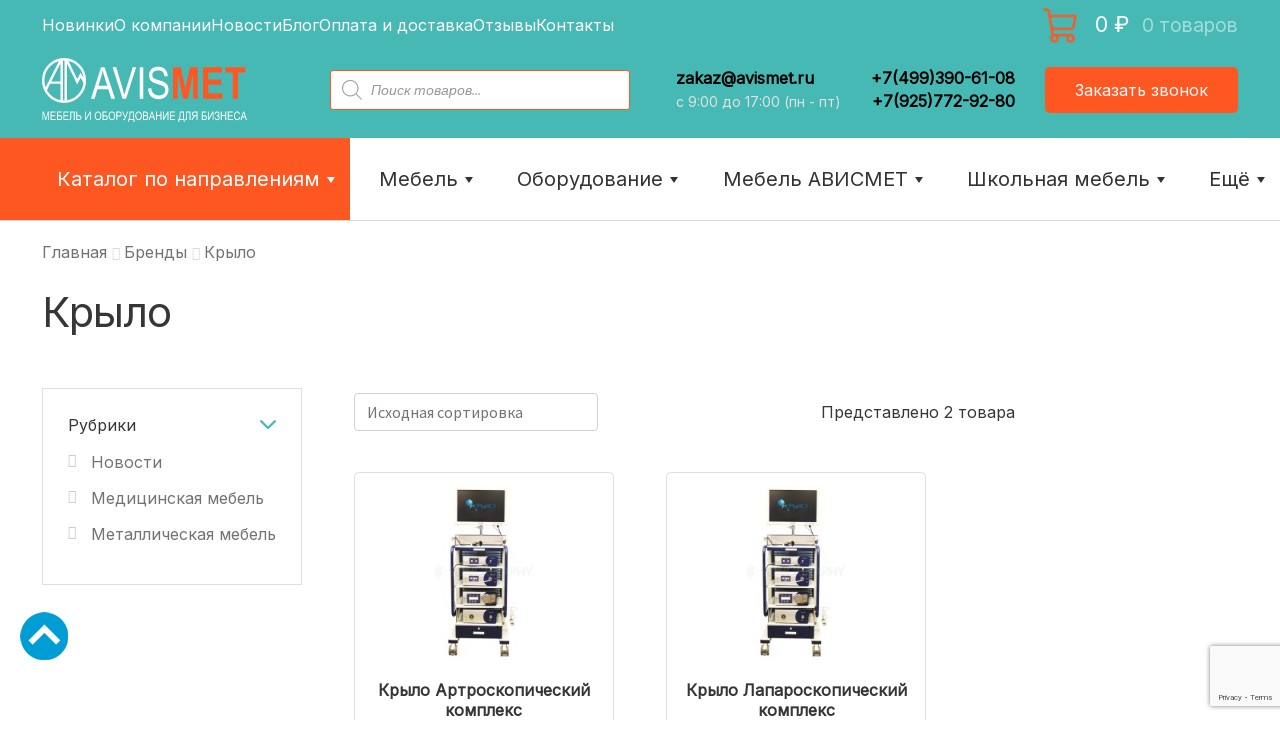

--- FILE ---
content_type: text/html; charset=UTF-8
request_url: https://avismet.ru/brand/krylo/
body_size: 70002
content:
<!doctype html><html lang="ru-RU" prefix="og: http://ogp.me/ns# article: http://ogp.me/ns/article# profile: http://ogp.me/ns/profile# fb: http://ogp.me/ns/fb#"><head><script data-no-optimize="1">var litespeed_docref=sessionStorage.getItem("litespeed_docref");litespeed_docref&&(Object.defineProperty(document,"referrer",{get:function(){return litespeed_docref}}),sessionStorage.removeItem("litespeed_docref"));</script> <meta charset="UTF-8"><link data-optimized="2" rel="stylesheet" href="https://avismet.ru/wp-content/litespeed/css/18caad6949ca60a178832b7aeb409229.css?ver=3da4d" /><meta name="viewport" content="width=device-width, initial-scale=1"><meta name="yandex-verification" content="6f7a031557810842" /><link rel="profile" href="http://gmpg.org/xfn/11"><link rel="pingback" href="https://avismet.ru/xmlrpc.php"><meta name='robots' content='index, follow, max-image-preview:large, max-snippet:-1, max-video-preview:-1' /><style type='text/css'></style><title>Бренд Крыло купить оптом и в розницу в Москве | Avismet</title><meta name="description" content="Заказать бренд Крыло оптом и в розницу от компании Avismet. Широкий ассортимент, выгодные цены, доставка всей России. Avismet - мебель и оборудование для бизнеса." /><link rel="canonical" href="https://avismet.ru/brand/krylo/" /><meta property="og:locale" content="ru_RU" /><meta property="og:type" content="article" /><meta property="og:title" content="Бренд Крыло купить оптом и в розницу в Москве | Avismet" /><meta property="og:description" content="Заказать бренд Крыло оптом и в розницу от компании Avismet. Широкий ассортимент, выгодные цены, доставка всей России. Avismet - мебель и оборудование для бизнеса." /><meta property="og:url" content="https://avismet.ru/brand/krylo/" /><meta property="og:site_name" content="Avismet.ru" /><meta name="twitter:card" content="summary_large_image" /><link rel='dns-prefetch' href='//www.google.com' /><link rel='dns-prefetch' href='//fonts.googleapis.com' /><link rel='dns-prefetch' href='//cdn.linearicons.com' /><link rel="alternate" type="application/rss+xml" title="Avismet.ru &raquo; Лента" href="https://avismet.ru/feed/" /><link rel="alternate" type="application/rss+xml" title="Avismet.ru &raquo; Лента комментариев" href="https://avismet.ru/comments/feed/" /><link rel="alternate" type="application/rss+xml" title="Avismet.ru &raquo; Лента элемента Крыло таксономии Бренд" href="https://avismet.ru/brand/krylo/feed/" /><style id='font-awesome-inline-css'>[data-font="FontAwesome"]:before {font-family: 'FontAwesome' !important;content: attr(data-icon) !important;speak: none !important;font-weight: normal !important;font-variant: normal !important;text-transform: none !important;line-height: 1 !important;font-style: normal !important;-webkit-font-smoothing: antialiased !important;-moz-osx-font-smoothing: grayscale !important;}</style><style id='wp-block-library-theme-inline-css'>.wp-block-audio figcaption{color:#555;font-size:13px;text-align:center}.is-dark-theme .wp-block-audio figcaption{color:hsla(0,0%,100%,.65)}.wp-block-audio{margin:0 0 1em}.wp-block-code{border:1px solid #ccc;border-radius:4px;font-family:Menlo,Consolas,monaco,monospace;padding:.8em 1em}.wp-block-embed figcaption{color:#555;font-size:13px;text-align:center}.is-dark-theme .wp-block-embed figcaption{color:hsla(0,0%,100%,.65)}.wp-block-embed{margin:0 0 1em}.blocks-gallery-caption{color:#555;font-size:13px;text-align:center}.is-dark-theme .blocks-gallery-caption{color:hsla(0,0%,100%,.65)}.wp-block-image figcaption{color:#555;font-size:13px;text-align:center}.is-dark-theme .wp-block-image figcaption{color:hsla(0,0%,100%,.65)}.wp-block-image{margin:0 0 1em}.wp-block-pullquote{border-bottom:4px solid;border-top:4px solid;color:currentColor;margin-bottom:1.75em}.wp-block-pullquote cite,.wp-block-pullquote footer,.wp-block-pullquote__citation{color:currentColor;font-size:.8125em;font-style:normal;text-transform:uppercase}.wp-block-quote{border-left:.25em solid;margin:0 0 1.75em;padding-left:1em}.wp-block-quote cite,.wp-block-quote footer{color:currentColor;font-size:.8125em;font-style:normal;position:relative}.wp-block-quote.has-text-align-right{border-left:none;border-right:.25em solid;padding-left:0;padding-right:1em}.wp-block-quote.has-text-align-center{border:none;padding-left:0}.wp-block-quote.is-large,.wp-block-quote.is-style-large,.wp-block-quote.is-style-plain{border:none}.wp-block-search .wp-block-search__label{font-weight:700}.wp-block-search__button{border:1px solid #ccc;padding:.375em .625em}:where(.wp-block-group.has-background){padding:1.25em 2.375em}.wp-block-separator.has-css-opacity{opacity:.4}.wp-block-separator{border:none;border-bottom:2px solid;margin-left:auto;margin-right:auto}.wp-block-separator.has-alpha-channel-opacity{opacity:1}.wp-block-separator:not(.is-style-wide):not(.is-style-dots){width:100px}.wp-block-separator.has-background:not(.is-style-dots){border-bottom:none;height:1px}.wp-block-separator.has-background:not(.is-style-wide):not(.is-style-dots){height:2px}.wp-block-table{margin:0 0 1em}.wp-block-table td,.wp-block-table th{word-break:normal}.wp-block-table figcaption{color:#555;font-size:13px;text-align:center}.is-dark-theme .wp-block-table figcaption{color:hsla(0,0%,100%,.65)}.wp-block-video figcaption{color:#555;font-size:13px;text-align:center}.is-dark-theme .wp-block-video figcaption{color:hsla(0,0%,100%,.65)}.wp-block-video{margin:0 0 1em}.wp-block-template-part.has-background{margin-bottom:0;margin-top:0;padding:1.25em 2.375em}</style><style id='storefront-gutenberg-blocks-inline-css'>.wp-block-button__link:not(.has-text-color) {
					color: #ffffff;
				}

				.wp-block-button__link:not(.has-text-color):hover,
				.wp-block-button__link:not(.has-text-color):focus,
				.wp-block-button__link:not(.has-text-color):active {
					color: #ffffff;
				}

				.wp-block-button__link:not(.has-background) {
					background-color: #46b9b5;
				}

				.wp-block-button__link:not(.has-background):hover,
				.wp-block-button__link:not(.has-background):focus,
				.wp-block-button__link:not(.has-background):active {
					border-color: #2da09c;
					background-color: #2da09c;
				}

				.wp-block-quote footer,
				.wp-block-quote cite,
				.wp-block-quote__citation {
					color: #6d6d6d;
				}

				.wp-block-pullquote cite,
				.wp-block-pullquote footer,
				.wp-block-pullquote__citation {
					color: #6d6d6d;
				}

				.wp-block-image figcaption {
					color: #6d6d6d;
				}

				.wp-block-separator.is-style-dots::before {
					color: #333333;
				}

				.wp-block-file a.wp-block-file__button {
					color: #ffffff;
					background-color: #46b9b5;
					border-color: #46b9b5;
				}

				.wp-block-file a.wp-block-file__button:hover,
				.wp-block-file a.wp-block-file__button:focus,
				.wp-block-file a.wp-block-file__button:active {
					color: #ffffff;
					background-color: #2da09c;
				}

				.wp-block-code,
				.wp-block-preformatted pre {
					color: #6d6d6d;
				}

				.wp-block-table:not( .has-background ):not( .is-style-stripes ) tbody tr:nth-child(2n) td {
					background-color: #fdfdfd;
				}

				.wp-block-cover .wp-block-cover__inner-container h1:not(.has-text-color),
				.wp-block-cover .wp-block-cover__inner-container h2:not(.has-text-color),
				.wp-block-cover .wp-block-cover__inner-container h3:not(.has-text-color),
				.wp-block-cover .wp-block-cover__inner-container h4:not(.has-text-color),
				.wp-block-cover .wp-block-cover__inner-container h5:not(.has-text-color),
				.wp-block-cover .wp-block-cover__inner-container h6:not(.has-text-color) {
					color: #000000;
				}

				.wc-block-components-price-slider__range-input-progress,
				.rtl .wc-block-components-price-slider__range-input-progress {
					--range-color: #7f54b3;
				}

				/* Target only IE11 */
				@media all and (-ms-high-contrast: none), (-ms-high-contrast: active) {
					.wc-block-components-price-slider__range-input-progress {
						background: #7f54b3;
					}
				}

				.wc-block-components-button:not(.is-link) {
					background-color: #ff5722;
					color: #ffffff;
				}

				.wc-block-components-button:not(.is-link):hover,
				.wc-block-components-button:not(.is-link):focus,
				.wc-block-components-button:not(.is-link):active {
					background-color: #e63e09;
					color: #ffffff;
				}

				.wc-block-components-button:not(.is-link):disabled {
					background-color: #ff5722;
					color: #ffffff;
				}

				.wc-block-cart__submit-container {
					background-color: #ffffff;
				}

				.wc-block-cart__submit-container::before {
					color: rgba(220,220,220,0.5);
				}

				.wc-block-components-order-summary-item__quantity {
					background-color: #ffffff;
					border-color: #6d6d6d;
					box-shadow: 0 0 0 2px #ffffff;
					color: #6d6d6d;
				}</style><style id='classic-theme-styles-inline-css'>/*! This file is auto-generated */
.wp-block-button__link{color:#fff;background-color:#32373c;border-radius:9999px;box-shadow:none;text-decoration:none;padding:calc(.667em + 2px) calc(1.333em + 2px);font-size:1.125em}.wp-block-file__button{background:#32373c;color:#fff;text-decoration:none}</style><style id='global-styles-inline-css'>body{--wp--preset--color--black: #000000;--wp--preset--color--cyan-bluish-gray: #abb8c3;--wp--preset--color--white: #ffffff;--wp--preset--color--pale-pink: #f78da7;--wp--preset--color--vivid-red: #cf2e2e;--wp--preset--color--luminous-vivid-orange: #ff6900;--wp--preset--color--luminous-vivid-amber: #fcb900;--wp--preset--color--light-green-cyan: #7bdcb5;--wp--preset--color--vivid-green-cyan: #00d084;--wp--preset--color--pale-cyan-blue: #8ed1fc;--wp--preset--color--vivid-cyan-blue: #0693e3;--wp--preset--color--vivid-purple: #9b51e0;--wp--preset--gradient--vivid-cyan-blue-to-vivid-purple: linear-gradient(135deg,rgba(6,147,227,1) 0%,rgb(155,81,224) 100%);--wp--preset--gradient--light-green-cyan-to-vivid-green-cyan: linear-gradient(135deg,rgb(122,220,180) 0%,rgb(0,208,130) 100%);--wp--preset--gradient--luminous-vivid-amber-to-luminous-vivid-orange: linear-gradient(135deg,rgba(252,185,0,1) 0%,rgba(255,105,0,1) 100%);--wp--preset--gradient--luminous-vivid-orange-to-vivid-red: linear-gradient(135deg,rgba(255,105,0,1) 0%,rgb(207,46,46) 100%);--wp--preset--gradient--very-light-gray-to-cyan-bluish-gray: linear-gradient(135deg,rgb(238,238,238) 0%,rgb(169,184,195) 100%);--wp--preset--gradient--cool-to-warm-spectrum: linear-gradient(135deg,rgb(74,234,220) 0%,rgb(151,120,209) 20%,rgb(207,42,186) 40%,rgb(238,44,130) 60%,rgb(251,105,98) 80%,rgb(254,248,76) 100%);--wp--preset--gradient--blush-light-purple: linear-gradient(135deg,rgb(255,206,236) 0%,rgb(152,150,240) 100%);--wp--preset--gradient--blush-bordeaux: linear-gradient(135deg,rgb(254,205,165) 0%,rgb(254,45,45) 50%,rgb(107,0,62) 100%);--wp--preset--gradient--luminous-dusk: linear-gradient(135deg,rgb(255,203,112) 0%,rgb(199,81,192) 50%,rgb(65,88,208) 100%);--wp--preset--gradient--pale-ocean: linear-gradient(135deg,rgb(255,245,203) 0%,rgb(182,227,212) 50%,rgb(51,167,181) 100%);--wp--preset--gradient--electric-grass: linear-gradient(135deg,rgb(202,248,128) 0%,rgb(113,206,126) 100%);--wp--preset--gradient--midnight: linear-gradient(135deg,rgb(2,3,129) 0%,rgb(40,116,252) 100%);--wp--preset--font-size--small: 14px;--wp--preset--font-size--medium: 23px;--wp--preset--font-size--large: 26px;--wp--preset--font-size--x-large: 42px;--wp--preset--font-size--normal: 16px;--wp--preset--font-size--huge: 37px;--wp--preset--spacing--20: 0.44rem;--wp--preset--spacing--30: 0.67rem;--wp--preset--spacing--40: 1rem;--wp--preset--spacing--50: 1.5rem;--wp--preset--spacing--60: 2.25rem;--wp--preset--spacing--70: 3.38rem;--wp--preset--spacing--80: 5.06rem;--wp--preset--shadow--natural: 6px 6px 9px rgba(0, 0, 0, 0.2);--wp--preset--shadow--deep: 12px 12px 50px rgba(0, 0, 0, 0.4);--wp--preset--shadow--sharp: 6px 6px 0px rgba(0, 0, 0, 0.2);--wp--preset--shadow--outlined: 6px 6px 0px -3px rgba(255, 255, 255, 1), 6px 6px rgba(0, 0, 0, 1);--wp--preset--shadow--crisp: 6px 6px 0px rgba(0, 0, 0, 1);}:where(.is-layout-flex){gap: 0.5em;}:where(.is-layout-grid){gap: 0.5em;}body .is-layout-flow > .alignleft{float: left;margin-inline-start: 0;margin-inline-end: 2em;}body .is-layout-flow > .alignright{float: right;margin-inline-start: 2em;margin-inline-end: 0;}body .is-layout-flow > .aligncenter{margin-left: auto !important;margin-right: auto !important;}body .is-layout-constrained > .alignleft{float: left;margin-inline-start: 0;margin-inline-end: 2em;}body .is-layout-constrained > .alignright{float: right;margin-inline-start: 2em;margin-inline-end: 0;}body .is-layout-constrained > .aligncenter{margin-left: auto !important;margin-right: auto !important;}body .is-layout-constrained > :where(:not(.alignleft):not(.alignright):not(.alignfull)){max-width: var(--wp--style--global--content-size);margin-left: auto !important;margin-right: auto !important;}body .is-layout-constrained > .alignwide{max-width: var(--wp--style--global--wide-size);}body .is-layout-flex{display: flex;}body .is-layout-flex{flex-wrap: wrap;align-items: center;}body .is-layout-flex > *{margin: 0;}body .is-layout-grid{display: grid;}body .is-layout-grid > *{margin: 0;}:where(.wp-block-columns.is-layout-flex){gap: 2em;}:where(.wp-block-columns.is-layout-grid){gap: 2em;}:where(.wp-block-post-template.is-layout-flex){gap: 1.25em;}:where(.wp-block-post-template.is-layout-grid){gap: 1.25em;}.has-black-color{color: var(--wp--preset--color--black) !important;}.has-cyan-bluish-gray-color{color: var(--wp--preset--color--cyan-bluish-gray) !important;}.has-white-color{color: var(--wp--preset--color--white) !important;}.has-pale-pink-color{color: var(--wp--preset--color--pale-pink) !important;}.has-vivid-red-color{color: var(--wp--preset--color--vivid-red) !important;}.has-luminous-vivid-orange-color{color: var(--wp--preset--color--luminous-vivid-orange) !important;}.has-luminous-vivid-amber-color{color: var(--wp--preset--color--luminous-vivid-amber) !important;}.has-light-green-cyan-color{color: var(--wp--preset--color--light-green-cyan) !important;}.has-vivid-green-cyan-color{color: var(--wp--preset--color--vivid-green-cyan) !important;}.has-pale-cyan-blue-color{color: var(--wp--preset--color--pale-cyan-blue) !important;}.has-vivid-cyan-blue-color{color: var(--wp--preset--color--vivid-cyan-blue) !important;}.has-vivid-purple-color{color: var(--wp--preset--color--vivid-purple) !important;}.has-black-background-color{background-color: var(--wp--preset--color--black) !important;}.has-cyan-bluish-gray-background-color{background-color: var(--wp--preset--color--cyan-bluish-gray) !important;}.has-white-background-color{background-color: var(--wp--preset--color--white) !important;}.has-pale-pink-background-color{background-color: var(--wp--preset--color--pale-pink) !important;}.has-vivid-red-background-color{background-color: var(--wp--preset--color--vivid-red) !important;}.has-luminous-vivid-orange-background-color{background-color: var(--wp--preset--color--luminous-vivid-orange) !important;}.has-luminous-vivid-amber-background-color{background-color: var(--wp--preset--color--luminous-vivid-amber) !important;}.has-light-green-cyan-background-color{background-color: var(--wp--preset--color--light-green-cyan) !important;}.has-vivid-green-cyan-background-color{background-color: var(--wp--preset--color--vivid-green-cyan) !important;}.has-pale-cyan-blue-background-color{background-color: var(--wp--preset--color--pale-cyan-blue) !important;}.has-vivid-cyan-blue-background-color{background-color: var(--wp--preset--color--vivid-cyan-blue) !important;}.has-vivid-purple-background-color{background-color: var(--wp--preset--color--vivid-purple) !important;}.has-black-border-color{border-color: var(--wp--preset--color--black) !important;}.has-cyan-bluish-gray-border-color{border-color: var(--wp--preset--color--cyan-bluish-gray) !important;}.has-white-border-color{border-color: var(--wp--preset--color--white) !important;}.has-pale-pink-border-color{border-color: var(--wp--preset--color--pale-pink) !important;}.has-vivid-red-border-color{border-color: var(--wp--preset--color--vivid-red) !important;}.has-luminous-vivid-orange-border-color{border-color: var(--wp--preset--color--luminous-vivid-orange) !important;}.has-luminous-vivid-amber-border-color{border-color: var(--wp--preset--color--luminous-vivid-amber) !important;}.has-light-green-cyan-border-color{border-color: var(--wp--preset--color--light-green-cyan) !important;}.has-vivid-green-cyan-border-color{border-color: var(--wp--preset--color--vivid-green-cyan) !important;}.has-pale-cyan-blue-border-color{border-color: var(--wp--preset--color--pale-cyan-blue) !important;}.has-vivid-cyan-blue-border-color{border-color: var(--wp--preset--color--vivid-cyan-blue) !important;}.has-vivid-purple-border-color{border-color: var(--wp--preset--color--vivid-purple) !important;}.has-vivid-cyan-blue-to-vivid-purple-gradient-background{background: var(--wp--preset--gradient--vivid-cyan-blue-to-vivid-purple) !important;}.has-light-green-cyan-to-vivid-green-cyan-gradient-background{background: var(--wp--preset--gradient--light-green-cyan-to-vivid-green-cyan) !important;}.has-luminous-vivid-amber-to-luminous-vivid-orange-gradient-background{background: var(--wp--preset--gradient--luminous-vivid-amber-to-luminous-vivid-orange) !important;}.has-luminous-vivid-orange-to-vivid-red-gradient-background{background: var(--wp--preset--gradient--luminous-vivid-orange-to-vivid-red) !important;}.has-very-light-gray-to-cyan-bluish-gray-gradient-background{background: var(--wp--preset--gradient--very-light-gray-to-cyan-bluish-gray) !important;}.has-cool-to-warm-spectrum-gradient-background{background: var(--wp--preset--gradient--cool-to-warm-spectrum) !important;}.has-blush-light-purple-gradient-background{background: var(--wp--preset--gradient--blush-light-purple) !important;}.has-blush-bordeaux-gradient-background{background: var(--wp--preset--gradient--blush-bordeaux) !important;}.has-luminous-dusk-gradient-background{background: var(--wp--preset--gradient--luminous-dusk) !important;}.has-pale-ocean-gradient-background{background: var(--wp--preset--gradient--pale-ocean) !important;}.has-electric-grass-gradient-background{background: var(--wp--preset--gradient--electric-grass) !important;}.has-midnight-gradient-background{background: var(--wp--preset--gradient--midnight) !important;}.has-small-font-size{font-size: var(--wp--preset--font-size--small) !important;}.has-medium-font-size{font-size: var(--wp--preset--font-size--medium) !important;}.has-large-font-size{font-size: var(--wp--preset--font-size--large) !important;}.has-x-large-font-size{font-size: var(--wp--preset--font-size--x-large) !important;}
.wp-block-navigation a:where(:not(.wp-element-button)){color: inherit;}
:where(.wp-block-post-template.is-layout-flex){gap: 1.25em;}:where(.wp-block-post-template.is-layout-grid){gap: 1.25em;}
:where(.wp-block-columns.is-layout-flex){gap: 2em;}:where(.wp-block-columns.is-layout-grid){gap: 2em;}
.wp-block-pullquote{font-size: 1.5em;line-height: 1.6;}</style><style id='woocommerce-inline-inline-css'>.woocommerce form .form-row .required { visibility: visible; }</style><style id='wp-carousel-free-inline-css'>#sp-wp-carousel-free-id-3497.sp-wpcp-3497 .wpcp-single-item {
		border: 1px solid #dddddd;
	}
	#sp-wp-carousel-free-id-3497.sp-wpcp-3497 .slick-prev,
	#sp-wp-carousel-free-id-3497.sp-wpcp-3497 .slick-next,
	#sp-wp-carousel-free-id-3497.sp-wpcp-3497 .slick-prev:hover,
	#sp-wp-carousel-free-id-3497.sp-wpcp-3497 .slick-next:hover {
		background: none;
		border: none;
		font-size: 30px;
	}
	#sp-wp-carousel-free-id-3497.sp-wpcp-3497 .slick-prev i,
	#sp-wp-carousel-free-id-3497.sp-wpcp-3497 .slick-next i {
		color: #aaa;
	}
	#sp-wp-carousel-free-id-3497.sp-wpcp-3497 .slick-prev i:hover,
	#sp-wp-carousel-free-id-3497.sp-wpcp-3497 .slick-next i:hover {
		color: #52b3d9;
	}
	#sp-wp-carousel-free-id-3497.sp-wpcp-3497 ul.slick-dots li button {
		background-color: #cccccc;
	}
	#sp-wp-carousel-free-id-3497.sp-wpcp-3497 ul.slick-dots li.slick-active button {
		background-color: #52b3d9;
	}
	
	@media screen and (max-width: 479px) {
		#sp-wp-carousel-free-id-3497.nav-vertical-center {
			padding: 0;
		}
	}@media (min-width: 480px) { .wpcpro-row .wpcpro-col-sm-1 { flex: 0 0 100%; max-width: 100%; } .wpcpro-row .wpcpro-col-sm-2 { flex: 0 0 50%; max-width: 50%; } .wpcpro-row .wpcpro-col-sm-2-5 { flex: 0 0 75%; max-width: 75%; } .wpcpro-row .wpcpro-col-sm-3 { flex: 0 0 33.333%; max-width: 33.333%; } .wpcpro-row .wpcpro-col-sm-4 { flex: 0 0 25%; max-width: 25%; } .wpcpro-row .wpcpro-col-sm-5 { flex: 0 0 20%; max-width: 20%; } .wpcpro-row .wpcpro-col-sm-6 { flex: 0 0 16.66666666666667%; max-width: 16.66666666666667%; } .wpcpro-row .wpcpro-col-sm-7 { flex: 0 0 14.28571428%; max-width: 14.28571428%; } .wpcpro-row .wpcpro-col-sm-8 { flex: 0 0 12.5%; max-width: 12.5%; } } @media (max-width: 480px) { .wpcpro-row .wpcpro-col-xs-1 { flex: 0 0 100%; max-width: 100%; } .wpcpro-row .wpcpro-col-xs-2 { flex: 0 0 50%; max-width: 50%; } .wpcpro-row .wpcpro-col-xs-3 { flex: 0 0 33.222%; max-width: 33.222%; } .wpcpro-row .wpcpro-col-xs-4 { flex: 0 0 25%; max-width: 25%; } .wpcpro-row .wpcpro-col-xs-5 { flex: 0 0 20%; max-width: 20%; } .wpcpro-row .wpcpro-col-xs-6 { flex: 0 0 16.6667%; max-width: 16.6667%; } .wpcpro-row .wpcpro-col-xs-7 { flex: 0 0 14.28571428%; max-width: 14.28571428%; } .wpcpro-row .wpcpro-col-xs-8 { flex: 0 0 12.5%; max-width: 12.5%; } } @media (min-width: 736px) { .wpcpro-row .wpcpro-col-md-1 { flex: 0 0 100%; max-width: 100%; } .wpcpro-row .wpcpro-col-md-2 { flex: 0 0 50%; max-width: 50%; } .wpcpro-row .wpcpro-col-md-2-5 { flex: 0 0 75%; max-width: 75%; } .wpcpro-row .wpcpro-col-md-3 { flex: 0 0 33.333%; max-width: 33.333%; } .wpcpro-row .wpcpro-col-md-4 { flex: 0 0 25%; max-width: 25%; } .wpcpro-row .wpcpro-col-md-5 { flex: 0 0 20%; max-width: 20%; } .wpcpro-row .wpcpro-col-md-6 { flex: 0 0 16.66666666666667%; max-width: 16.66666666666667%; } .wpcpro-row .wpcpro-col-md-7 { flex: 0 0 14.28571428%; max-width: 14.28571428%; } .wpcpro-row .wpcpro-col-md-8 { flex: 0 0 12.5%; max-width: 12.5%; } } @media (min-width: 980px) { .wpcpro-row .wpcpro-col-lg-1 { flex: 0 0 100%; max-width: 100%; } .wpcpro-row .wpcpro-col-lg-2 { flex: 0 0 50%; max-width: 50%; } .wpcpro-row .wpcpro-col-lg-3 { flex: 0 0 33.222%; max-width: 33.222%; } .wpcpro-row .wpcpro-col-lg-4 { flex: 0 0 25%; max-width: 25%; } .wpcpro-row .wpcpro-col-lg-5 { flex: 0 0 20%; max-width: 20%; } .wpcpro-row .wpcpro-col-lg-6 { flex: 0 0 16.6667%; max-width: 16.6667%; } .wpcpro-row .wpcpro-col-lg-7 { flex: 0 0 14.28571428%; max-width: 14.28571428%; } .wpcpro-row .wpcpro-col-lg-8 { flex: 0 0 12.5%; max-width: 12.5%; } } @media (min-width: 1200px) { .wpcpro-row .wpcpro-col-xl-1 { flex: 0 0 100%; max-width: 100%; } .wpcpro-row .wpcpro-col-xl-2 { flex: 0 0 50%; max-width: 50%; } .wpcpro-row .wpcpro-col-xl-3 { flex: 0 0 33.22222222%; max-width: 33.22222222%; } .wpcpro-row .wpcpro-col-xl-4 { flex: 0 0 25%; max-width: 25%; } .wpcpro-row .wpcpro-col-xl-5 { flex: 0 0 20%; max-width: 20%; } .wpcpro-row .wpcpro-col-xl-6 { flex: 0 0 16.66667%; max-width: 16.66667%; } .wpcpro-row .wpcpro-col-xl-7 { flex: 0 0 14.28571428%; max-width: 14.28571428%; } .wpcpro-row .wpcpro-col-xl-8 { flex: 0 0 12.5%; max-width: 12.5%; } }</style><link rel='stylesheet' id='googlefonts-css' href='https://fonts.googleapis.com/css?family=Inter:400&subset=latin,cyrillic-ext,cyrillic&#038;display=swap' media='all' /><style id='dashicons-inline-css'>[data-font="Dashicons"]:before {font-family: 'Dashicons' !important;content: attr(data-icon) !important;speak: none !important;font-weight: normal !important;font-variant: normal !important;text-transform: none !important;line-height: 1 !important;font-style: normal !important;-webkit-font-smoothing: antialiased !important;-moz-osx-font-smoothing: grayscale !important;}</style><style id='woosw-frontend-inline-css'>.woosw-popup .woosw-popup-inner .woosw-popup-content .woosw-popup-content-bot .woosw-notice { background-color: #5fbd74; } .woosw-popup .woosw-popup-inner .woosw-popup-content .woosw-popup-content-bot .woosw-popup-content-bot-inner a:hover { color: #5fbd74; border-color: #5fbd74; }</style><style id='yith_wcbm_badge_style-inline-css'>.yith-wcbm-badge.yith-wcbm-badge-image.yith-wcbm-badge-3321 {
				top: 0; left: 0; 
				
				-ms-transform: ; 
				-webkit-transform: ; 
				transform: ;
				padding: 0px 0px 0px 0px;
				
			}.yith-wcbm-badge.yith-wcbm-badge-text.yith-wcbm-badge-2058 {
				top: 0; left: 0; 
				
				-ms-transform: ; 
				-webkit-transform: ; 
				transform: ;
				padding: 0px 0px 0px 0px;
				background-color:#2e8dc3; border-radius: 0px 0px 0px 0px; width:90px; height:30px;
			}.yith-wcbm-badge.yith-wcbm-badge-text.yith-wcbm-badge-3288 {
				top: 0; left: 0; 
				
				-ms-transform: ; 
				-webkit-transform: ; 
				transform: ;
				padding: 0px 0px 0px 0px;
				background-color:#dd3333; border-radius: 0px 0px 0px 0px; width:140px; height:30px;
			}.yith-wcbm-badge.yith-wcbm-badge-text.yith-wcbm-badge-3315 {
				top: 0; left: 0; 
				
				-ms-transform: ; 
				-webkit-transform: ; 
				transform: ;
				padding: 0px 0px 0px 0px;
				background-color:#ff5722; border-radius: 0px 0px 0px 0px; width:200px; height:20px;
			}.yith-wcbm-badge.yith-wcbm-badge-text.yith-wcbm-badge-3318 {
				top: 0; left: 0; 
				
				-ms-transform: ; 
				-webkit-transform: ; 
				transform: ;
				padding: 0px 0px 0px 0px;
				background-color:#ef5f21; border-radius: 0px 0px 0px 0px; width:100px; height:50px;
			}</style><link rel='stylesheet' id='googleFontsOpenSans-css' href='//fonts.googleapis.com/css?family=Open+Sans%3A400%2C600%2C700%2C800%2C300&#038;ver=1.0.0&#038;display=swap' media='all' /><link rel='stylesheet' id='linearicons-style-css' href='https://cdn.linearicons.com/free/1.0.0/icon-font.min.css?ver=6.3.7' media='all' /><style id='storefront-style-inline-css'>.main-navigation ul li a,
			.site-title a,
			ul.menu li a,
			.site-branding h1 a,
			button.menu-toggle,
			button.menu-toggle:hover,
			.handheld-navigation .dropdown-toggle {
				color: #ffffff;
			}

			button.menu-toggle,
			button.menu-toggle:hover {
				border-color: #ffffff;
			}

			.main-navigation ul li a:hover,
			.main-navigation ul li:hover > a,
			.site-title a:hover,
			.site-header ul.menu li.current-menu-item > a {
				color: #ffffff;
			}

			table:not( .has-background ) th {
				background-color: #f8f8f8;
			}

			table:not( .has-background ) tbody td {
				background-color: #fdfdfd;
			}

			table:not( .has-background ) tbody tr:nth-child(2n) td,
			fieldset,
			fieldset legend {
				background-color: #fbfbfb;
			}

			.site-header,
			.secondary-navigation ul ul,
			.main-navigation ul.menu > li.menu-item-has-children:after,
			.secondary-navigation ul.menu ul,
			.storefront-handheld-footer-bar,
			.storefront-handheld-footer-bar ul li > a,
			.storefront-handheld-footer-bar ul li.search .site-search,
			button.menu-toggle,
			button.menu-toggle:hover {
				background-color: #46b9b5;
			}

			p.site-description,
			.site-header,
			.storefront-handheld-footer-bar {
				color: #ffffff;
			}

			button.menu-toggle:after,
			button.menu-toggle:before,
			button.menu-toggle span:before {
				background-color: #ffffff;
			}

			h1, h2, h3, h4, h5, h6, .wc-block-grid__product-title {
				color: #333333;
			}

			.widget h1 {
				border-bottom-color: #333333;
			}

			body,
			.secondary-navigation a {
				color: #6d6d6d;
			}

			.widget-area .widget a,
			.hentry .entry-header .posted-on a,
			.hentry .entry-header .post-author a,
			.hentry .entry-header .post-comments a,
			.hentry .entry-header .byline a {
				color: #727272;
			}

			a {
				color: #7f54b3;
			}

			a:focus,
			button:focus,
			.button.alt:focus,
			input:focus,
			textarea:focus,
			input[type="button"]:focus,
			input[type="reset"]:focus,
			input[type="submit"]:focus,
			input[type="email"]:focus,
			input[type="tel"]:focus,
			input[type="url"]:focus,
			input[type="password"]:focus,
			input[type="search"]:focus {
				outline-color: #7f54b3;
			}

			button, input[type="button"], input[type="reset"], input[type="submit"], .button, .widget a.button {
				background-color: #46b9b5;
				border-color: #46b9b5;
				color: #ffffff;
			}

			button:hover, input[type="button"]:hover, input[type="reset"]:hover, input[type="submit"]:hover, .button:hover, .widget a.button:hover {
				background-color: #2da09c;
				border-color: #2da09c;
				color: #ffffff;
			}

			button.alt, input[type="button"].alt, input[type="reset"].alt, input[type="submit"].alt, .button.alt, .widget-area .widget a.button.alt {
				background-color: #ff5722;
				border-color: #ff5722;
				color: #ffffff;
			}

			button.alt:hover, input[type="button"].alt:hover, input[type="reset"].alt:hover, input[type="submit"].alt:hover, .button.alt:hover, .widget-area .widget a.button.alt:hover {
				background-color: #e63e09;
				border-color: #e63e09;
				color: #ffffff;
			}

			.pagination .page-numbers li .page-numbers.current {
				background-color: #e6e6e6;
				color: #636363;
			}

			#comments .comment-list .comment-content .comment-text {
				background-color: #f8f8f8;
			}

			.site-footer {
				background-color: #ebfaf7;
				color: #737373;
			}

			.site-footer a:not(.button):not(.components-button) {
				color: #737373;
			}

			.site-footer .storefront-handheld-footer-bar a:not(.button):not(.components-button) {
				color: #ffffff;
			}

			.site-footer h1, .site-footer h2, .site-footer h3, .site-footer h4, .site-footer h5, .site-footer h6, .site-footer .widget .widget-title, .site-footer .widget .widgettitle {
				color: #737373;
			}

			.page-template-template-homepage.has-post-thumbnail .type-page.has-post-thumbnail .entry-title {
				color: #000000;
			}

			.page-template-template-homepage.has-post-thumbnail .type-page.has-post-thumbnail .entry-content {
				color: #000000;
			}

			@media screen and ( min-width: 768px ) {
				.secondary-navigation ul.menu a:hover {
					color: #ffffff;
				}

				.secondary-navigation ul.menu a {
					color: #ffffff;
				}

				.main-navigation ul.menu ul.sub-menu,
				.main-navigation ul.nav-menu ul.children {
					background-color: #37aaa6;
				}

				.site-header {
					border-bottom-color: #37aaa6;
				}
			}

			@media screen and (max-width: 768px) {
				.menu-toggle {
					color: #ffffff;
				}

				.menu-toggle:hover {
					color: #9b9b9b;
				}

				.main-navigation div.menu,
				.main-navigation .handheld-navigation {
					background-color: #46b9b5;
				}

				.main-navigation ul li a,
				ul.menu li a,
				.storefront-hamburger-menu-active .shm-close {
					color: #ffffff;
				}
			}</style><link rel='stylesheet' id='storefront-fonts-css' href='https://fonts.googleapis.com/css?family=Source+Sans+Pro%3A400%2C300%2C300italic%2C400italic%2C600%2C700%2C900&#038;subset=latin%2Clatin-ext&#038;ver=3.9.1&#038;display=swap' media='all' /><style id='storefront-woocommerce-style-inline-css'>@font-face {
				font-family: star;
				src: url(https://avismet.ru/wp-content/plugins/woocommerce/assets/fonts/star.eot);
				src:
					url(https://avismet.ru/wp-content/plugins/woocommerce/assets/fonts/star.eot?#iefix) format("embedded-opentype"),
					url(https://avismet.ru/wp-content/plugins/woocommerce/assets/fonts/star.woff) format("woff"),
					url(https://avismet.ru/wp-content/plugins/woocommerce/assets/fonts/star.ttf) format("truetype"),
					url(https://avismet.ru/wp-content/plugins/woocommerce/assets/fonts/star.svg#star) format("svg");
				font-weight: 400;
				font-style: normal;
			}
			@font-face {
				font-family: WooCommerce;
				src: url(https://avismet.ru/wp-content/plugins/woocommerce/assets/fonts/WooCommerce.eot);
				src:
					url(https://avismet.ru/wp-content/plugins/woocommerce/assets/fonts/WooCommerce.eot?#iefix) format("embedded-opentype"),
					url(https://avismet.ru/wp-content/plugins/woocommerce/assets/fonts/WooCommerce.woff) format("woff"),
					url(https://avismet.ru/wp-content/plugins/woocommerce/assets/fonts/WooCommerce.ttf) format("truetype"),
					url(https://avismet.ru/wp-content/plugins/woocommerce/assets/fonts/WooCommerce.svg#WooCommerce) format("svg");
				font-weight: 400;
				font-style: normal;
			}

			a.cart-contents,
			.site-header-cart .widget_shopping_cart a {
				color: #ffffff;
			}

			a.cart-contents:hover,
			.site-header-cart .widget_shopping_cart a:hover,
			.site-header-cart:hover > li > a {
				color: #ffffff;
			}

			table.cart td.product-remove,
			table.cart td.actions {
				border-top-color: #ffffff;
			}

			.storefront-handheld-footer-bar ul li.cart .count {
				background-color: #ffffff;
				color: #46b9b5;
				border-color: #46b9b5;
			}

			.woocommerce-tabs ul.tabs li.active a,
			ul.products li.product .price,
			.onsale,
			.wc-block-grid__product-onsale,
			.widget_search form:before,
			.widget_product_search form:before {
				color: #6d6d6d;
			}

			.woocommerce-breadcrumb a,
			a.woocommerce-review-link,
			.product_meta a {
				color: #727272;
			}

			.wc-block-grid__product-onsale,
			.onsale {
				border-color: #6d6d6d;
			}

			.star-rating span:before,
			.quantity .plus, .quantity .minus,
			p.stars a:hover:after,
			p.stars a:after,
			.star-rating span:before,
			#payment .payment_methods li input[type=radio]:first-child:checked+label:before {
				color: #7f54b3;
			}

			.widget_price_filter .ui-slider .ui-slider-range,
			.widget_price_filter .ui-slider .ui-slider-handle {
				background-color: #7f54b3;
			}

			.order_details {
				background-color: #f8f8f8;
			}

			.order_details > li {
				border-bottom: 1px dotted #e3e3e3;
			}

			.order_details:before,
			.order_details:after {
				background: -webkit-linear-gradient(transparent 0,transparent 0),-webkit-linear-gradient(135deg,#f8f8f8 33.33%,transparent 33.33%),-webkit-linear-gradient(45deg,#f8f8f8 33.33%,transparent 33.33%)
			}

			#order_review {
				background-color: #ffffff;
			}

			#payment .payment_methods > li .payment_box,
			#payment .place-order {
				background-color: #fafafa;
			}

			#payment .payment_methods > li:not(.woocommerce-notice) {
				background-color: #f5f5f5;
			}

			#payment .payment_methods > li:not(.woocommerce-notice):hover {
				background-color: #f0f0f0;
			}

			.woocommerce-pagination .page-numbers li .page-numbers.current {
				background-color: #e6e6e6;
				color: #636363;
			}

			.wc-block-grid__product-onsale,
			.onsale,
			.woocommerce-pagination .page-numbers li .page-numbers:not(.current) {
				color: #6d6d6d;
			}

			p.stars a:before,
			p.stars a:hover~a:before,
			p.stars.selected a.active~a:before {
				color: #6d6d6d;
			}

			p.stars.selected a.active:before,
			p.stars:hover a:before,
			p.stars.selected a:not(.active):before,
			p.stars.selected a.active:before {
				color: #7f54b3;
			}

			.single-product div.product .woocommerce-product-gallery .woocommerce-product-gallery__trigger {
				background-color: #46b9b5;
				color: #ffffff;
			}

			.single-product div.product .woocommerce-product-gallery .woocommerce-product-gallery__trigger:hover {
				background-color: #2da09c;
				border-color: #2da09c;
				color: #ffffff;
			}

			.button.added_to_cart:focus,
			.button.wc-forward:focus {
				outline-color: #7f54b3;
			}

			.added_to_cart,
			.site-header-cart .widget_shopping_cart a.button,
			.wc-block-grid__products .wc-block-grid__product .wp-block-button__link {
				background-color: #46b9b5;
				border-color: #46b9b5;
				color: #ffffff;
			}

			.added_to_cart:hover,
			.site-header-cart .widget_shopping_cart a.button:hover,
			.wc-block-grid__products .wc-block-grid__product .wp-block-button__link:hover {
				background-color: #2da09c;
				border-color: #2da09c;
				color: #ffffff;
			}

			.added_to_cart.alt, .added_to_cart, .widget a.button.checkout {
				background-color: #ff5722;
				border-color: #ff5722;
				color: #ffffff;
			}

			.added_to_cart.alt:hover, .added_to_cart:hover, .widget a.button.checkout:hover {
				background-color: #e63e09;
				border-color: #e63e09;
				color: #ffffff;
			}

			.button.loading {
				color: #46b9b5;
			}

			.button.loading:hover {
				background-color: #46b9b5;
			}

			.button.loading:after {
				color: #ffffff;
			}

			@media screen and ( min-width: 768px ) {
				.site-header-cart .widget_shopping_cart,
				.site-header .product_list_widget li .quantity {
					color: #ffffff;
				}

				.site-header-cart .widget_shopping_cart .buttons,
				.site-header-cart .widget_shopping_cart .total {
					background-color: #3cafab;
				}

				.site-header-cart .widget_shopping_cart {
					background-color: #37aaa6;
				}
			}
				.storefront-product-pagination a {
					color: #6d6d6d;
					background-color: #ffffff;
				}
				.storefront-sticky-add-to-cart {
					color: #6d6d6d;
					background-color: #ffffff;
				}

				.storefront-sticky-add-to-cart a:not(.button) {
					color: #ffffff;
				}</style><style id='kadence-blocks-global-variables-inline-css'>:root {--global-kb-font-size-sm:clamp(0.8rem, 0.73rem + 0.217vw, 0.9rem);--global-kb-font-size-md:clamp(1.1rem, 0.995rem + 0.326vw, 1.25rem);--global-kb-font-size-lg:clamp(1.75rem, 1.576rem + 0.543vw, 2rem);--global-kb-font-size-xl:clamp(2.25rem, 1.728rem + 1.63vw, 3rem);--global-kb-font-size-xxl:clamp(2.5rem, 1.456rem + 3.26vw, 4rem);--global-kb-font-size-xxxl:clamp(2.75rem, 0.489rem + 7.065vw, 6rem);}:root {--global-palette1: #3182CE;--global-palette2: #2B6CB0;--global-palette3: #1A202C;--global-palette4: #2D3748;--global-palette5: #4A5568;--global-palette6: #718096;--global-palette7: #EDF2F7;--global-palette8: #F7FAFC;--global-palette9: #ffffff;}</style> <script type="text/template" id="tmpl-variation-template"><div class="woocommerce-variation-description">{{{ data.variation.variation_description }}}</div>
	<div class="woocommerce-variation-price">{{{ data.variation.price_html }}}</div>
	<div class="woocommerce-variation-availability">{{{ data.variation.availability_html }}}</div></script> <script type="text/template" id="tmpl-unavailable-variation-template"><p>Этот товар недоступен. Пожалуйста, выберите другую комбинацию.</p></script> <script src='https://avismet.ru/wp-includes/js/jquery/jquery.min.js' id='jquery-core-js'></script> <script data-optimized="1" src='https://avismet.ru/wp-content/litespeed/js/1c955505568b2f33d311c9d76b610b43.js?ver=10b43' id='jquery-migrate-js' defer data-deferred="1"></script> <script data-optimized="1" src='https://avismet.ru/wp-content/litespeed/js/b13b372c46eeafc1c1ba971acce8a711.js?ver=8a711' id='afwp-accordion-js' defer data-deferred="1"></script> <link rel="https://api.w.org/" href="https://avismet.ru/wp-json/" /><meta name="generator" content="WordPress 6.3.7" /><meta name="generator" content="WooCommerce 6.3.1" /><style></style><style>.lmp_load_more_button.br_lmp_button_settings .lmp_button:hover {
                    background-color: #ffffff!important;
                    color: #46b9b5!important;
                }
                .lmp_load_more_button.br_lmp_prev_settings .lmp_button:hover {
                    background-color: #9999ff!important;
                    color: #111111!important;
                }li.product.lazy, .berocket_lgv_additional_data.lazy{opacity:0;}</style><style type='text/css' media='screen'>body{ font-family:"Inter", arial, sans-serif;}</style><style>.dgwt-wcas-ico-magnifier,.dgwt-wcas-ico-magnifier-handler{max-width:20px}</style><meta name="yandex-verification" content="a105d720ea803daa" /><meta property="og:image" content="https://avismet.ru/wp-content/uploads/krylo-1600x1600-product_popup-300x225.jpg" />	<noscript><style>.woocommerce-product-gallery{ opacity: 1 !important; }</style></noscript>
 <script type="application/ld+json" class="saswp-schema-markup-output">[{"@context":"https://schema.org/","@type":"BreadcrumbList","@id":"https://avismet.ru/brand/krylo/#breadcrumb","itemListElement":[{"@type":"ListItem","position":1,"item":{"@id":"https://avismet.ru","name":"Avismet.ru"}},{"@type":"ListItem","position":2,"item":{"@id":"https://avismet.ru/shop/","name":"Товары"}},{"@type":"ListItem","position":3,"item":{"@id":"https://avismet.ru/brand/krylo/","name":"Крыло"}}]}]</script> <style type="text/css">.woa-top-bar-wrap, .woa-top-bar .block .widget_nav_menu ul li .sub-menu { background: #5b5b5b; } .woa-top-bar .block .widget_nav_menu ul li .sub-menu li a:hover { background: #424242 } .woa-top-bar-wrap * { color: #efefef; } .woa-top-bar-wrap a, .woa-top-bar-wrap .widget_nav_menu li.current-menu-item > a { color: #ffffff !important; } .woa-top-bar-wrap a:hover { opacity: 0.9; }</style><link rel="icon" href="https://avismet.ru/wp-content/uploads/favicon-64x65.png" sizes="32x32" /><link rel="icon" href="https://avismet.ru/wp-content/uploads/favicon.png" sizes="192x192" /><link rel="apple-touch-icon" href="https://avismet.ru/wp-content/uploads/favicon.png" /><meta name="msapplication-TileImage" content="https://avismet.ru/wp-content/uploads/favicon.png" /><style id="wp-custom-css">/* Страница только с категориями */
.site-content .product-category {
	height: auto;
	padding: 0.6em;
}

ul.products.columns-5 {
	display: grid;
	grid-gap: 2em;
	grid-template-columns: repeat(5, 1fr);
}

ul.products.columns-5 li.product-category {
	width: 100%!important;
	margin-right: 0!important;
	margin-bottom: 0!important;
}

ul.products.columns-5 .product-category img {
    width: auto;
    height: auto;
    object-fit: contain;
    margin: 0 auto 7px;
    display: block;
}

/* Tablet landscape */ 
@media (min-width: 768px) and (max-width: 1024px) and (orientation: landscape) {
	ul.products.columns-5 {
		grid-gap: 1em;
		grid-template-columns: repeat(4, 1fr);
	}
	ul.products.columns-5 p.woocommerce-loop-category__title {
		font-size: 0.9em;
	}
}

/* Tablet*/ 
@media (min-width: 481px) and (max-width: 767px) {
	ul.products.columns-5 {
		grid-gap: 1em;
		grid-template-columns: repeat(3, 1fr);
	}
	ul.products.columns-5 p.woocommerce-loop-category__title {
		font-size: 0.9em;
	}
}

/* Mobile */ 
@media (max-width: 480px) {
	ul.products.columns-5 {
		grid-gap: 0.6em;
		grid-template-columns: repeat(2, 1fr);
	}
	ul.products.columns-5::before, ul.products.columns-5::after {
		display: none;
	}
	ul.products.columns-5 p.woocommerce-loop-category__title {
		font-size: 0.8em;
	}
}








/* Товары в списке */
ul.products {
	display: flex;
	flex-wrap: wrap;
}
li.product {
	display: flex;
	flex-direction: column;
	align-items: center;
}
a.woocommerce-LoopProduct-link {
	flex-grow: 1;
}
.site-main ul.products li.type-product {
	height: auto!important;
}


/* START City*/
.cities-template-default .content-area, .post-type-archive-cities .content-area {
    width: 100%;
    float: left;
    margin-left: 0;
    margin-right: 0;
}

.post-type-archive-cities article.hentry {
	margin: 0 0 1em;
}

.post-type-archive-cities .cities_list ul {
	margin: 0;
	column-count: 5; 
}

.post-type-archive-cities .cities_list li {
	display: block;
}

.cities-template-default ul.products li.product.product-category img {
	object-fit: contain;
	height: 140px;
}

.cities-template-default .woocommerce {
	float: right;
	clear: both;
	margin-bottom: 3em;
}

/* Tablet landscape */
@media (min-width: 768px) and (max-width: 1024px) and (orientation: landscape) {
	.post-type-archive-cities .cities_list ul {
		column-count: 4; 
	}
}

/* Tablet */ @media (min-width: 481px) and (max-width: 767px) {
	.post-type-archive-cities .cities_list ul {
		column-count: 3; 
	}
}


/* Mobile */ @media (max-width: 480px) {
	.post-type-archive-cities .cities_list ul {
		column-count: 2; 
	}
}

/* END City*/





.storefront-sorting {
	align-items: center;
}

.woocommerce-ordering {
	margin-right: 0!important;
	flex-grow: 1;
}

.woocommerce-result-count {
	flex-grow: 1;
}

.woocommerce-pagination .page-numbers li .page-numbers {
	padding: 0.3em 0.7em;
}

.woocommerce-pagination .page-numbers li .next, .woocommerce-pagination .page-numbers li .prev{
	margin-top: -1rem;
}

/* START Категории плиткой */
.woocommerce-subcategories-view-grid, 
.single-cities ul.products {
	display: grid;
	grid-template-columns: repeat(5, 1fr);
	grid-gap: 1rem;
	margin-left: 0!important;
}

.woocommerce-subcategory-view-grid, 
.single-cities li.product {
	background-color: #fbfbfb;
	border: 1px solid #E0E0E0;
	border-radius: 5px;
	padding: 1rem;
	
	display: flex;
	flex-direction: column;
	align-items: center;
}

.single-cities .site-main ul.products.columns-3 li.product {
	width: 100%!important;
	float: none;
	margin-right: 0;
	margin-bottom: 0!important;
}

.single-cities .site-content .product-category {
	height: auto;
}

.woocommerce-subcategory-view-grid a {
	flex-grow: 1;
}

.woocommerce-subcategory-view-grid img {
	padding-bottom: 0.6rem;
}

.woocommerce-subcategory-view-grid .woocommerce-loop-category__title, .woocommerce-subcategory-view-grid .products_count {
	text-align: center;
	font-size: 0.88rem;
}

/* Tablet */ @media (min-width: 481px) and (max-width: 767px) {
	.woocommerce-subcategories-view-grid, .single-cities ul.products {
		grid-template-columns: repeat(3, 1fr);
}
}


/* Tablet landscape */
@media (min-width: 768px) and (max-width: 1024px) and (orientation: landscape) {
	.woocommerce-subcategories-view-grid, .single-cities ul.products {
		grid-template-columns: repeat(4, 1fr);
	}
}

/* Mobile */ @media (max-width: 480px) {
	.woocommerce-subcategories-view-grid, .single-cities ul.products {
		grid-template-columns: 1fr 1fr;
	}
	.woocommerce-subcategory-view-grid .woocommerce-loop-category__title, .woocommerce-subcategory-view-grid .products_count {
    text-align: center;
    font-size: 0.7rem;
	}
	
	.single-cities ul.products::before {
		display: none;
	}
}

/* END Категории плиткой */


.product-details li:last-child {
	border-bottom: none;
}

/* Theme Avismet Custom Styles */
article .posted-on, .post-author, .post-comments {
	display: none;
}

@media (min-width: 768px) {
	article.post div[] {
		display: grid;
		grid-template-areas: "before before"
			"image except"
			"image read-more"
			"after after";
	}

	article.post div[]:before {
		grid-area: before;
	}

	article.post div[] a {
		grid-area: image;
		margin-right: 24px;
	}

	article.post div[] p {
		grid-area: except;
		margin-bottom: 0!important;
	}

	article.post div[] .read-more {
		grid-area: read-more;
	}

	article.post div[]:after {
		grid-area: after;
	}
}


/* Theme Avismet Custom Styles */
.clear-both{
	clear: both;
}
.hidden {
	display: none !important;
	height: 0;
	opacity: 0;
	visibility: hidden;
	transition: all 0.3s ease-in-out;
}

.storefront-full-width-content.single-product div.product .woocommerce-tabs {
    width: 100%;
}
.cat-item-15{
	display: none;
}
.ywcca_widget_title{
	font-weight: 600;
	font-size: 20px;
	line-height: 31px;
	color: #46b9b5;
	margin-top: 0;
}
.widget-area .widget.widget_yith_wc_category_accordion ul {
	padding-left: 0;
	margin-bottom: 0;
}
.widget-area .widget.widget_yith_wc_category_accordion ul li a{
	font-weight: 600;
	font-size: 16px;
	line-height: 1;
	color: #373636;
	text-transform: initial;
}
.widget-area .widget.widget_yith_wc_category_accordion ul li a:hover{
	color: #46b9b5;
}
.widget_yith_wc_category_accordion ul li.current-cat a.highlight_cat{
	color: #46b9b5;
}
.widget_yith_wc_category_accordion ul.children li:before{
	display: none!important;
}
.widget_yith_wc_category_accordion ul.ywcca_category_accordion_widget li i{
	margin-top: 7px!important;
}
.widget_yith_wc_category_accordion ul.ywcca_category_accordion_widget > li{
	border-bottom: none!important;
}
.widget_subcategories{
	width: 21.7391304348%;
	float: left;
	margin-right: 4.347826087%;
	padding: 25px;
	margin-bottom: 0;
	border: 1px solid #E0E0E0!important;
	border-bottom: none!important;
}
.widget_subcategories 
ul.woocommerce-subcategories-list{
	display: block;
	text-align:left;
	margin-bottom: 0;
}
.widget_subcategories .box-block__title{
	font-weight: 600;
	font-size: 20px;
	line-height: 31px;
	color: #46b9b5;
	margin: 0 0 0.5407911001em;
}
.widget_subcategories  ul.woocommerce-subcategories-list li{
	padding: 10px 0;
}
.site{
	overflow: hidden;
}
.site-header{
	padding-top: 10px;
}
.site-header .col-full{
	display: flex;
	justify-content: space-between;
	align-items: center;
 padding-top: 5px;
 padding-bottom: 10px;
}
.woocommerce-active .site-header .usota_contact_header {
	width: auto;
	float: none;
	display: flex;
	justify-content: space-between;
	align-items: center;
	}
.header-info{
	margin-right: 15px; 
	margin-left: 15px; 
}
.header-btn{
	margin-left: 15px; 
}
.site-footer a{
	text-decoration: none;
}
.site-footer a:hover{
	color: #46b9b5;
}
.site-footer .footer-contacts li a:hover{
	color: #46b9b5;
}
.footer-widgets{
	display: flex;
	justify-content: space-between;
	width: 100%;
}

.site-footer .widget .widget-title{
	font-size: 20px;
	line-height: 27px;
	color: #737373;
	border-bottom: none;
	margin-bottom: 0.5rem;
}
.site-footer .widget_nav_menu ul li::before{
	display: none;
}
.site-footer ul.menu li a{
	font-weight: 500;
	font-size: 14px;
	line-height: 23px;
	text-decoration: none;
	color: #737373;
}
.site-footer ul.menu li a:hover{
	color: #46b9b5;
}
.site-footer .widget_nav_menu ul li{
	margin-bottom: 0;
	padding-left: 0;
}
.woocommerce-breadcrumb a:first-of-type::before{
	display: none;
}

.widget-area{
	border-top: 1px solid #E0E0E0;
	border-right: 1px solid #E0E0E0;
	border-left: 1px solid #E0E0E0;
	margin-bottom: 73px;
}
.widget-area .widget{
	padding: 25px;
	margin-bottom: 0;
	border-bottom: 1px solid #E0E0E0!important;
}
.widget-area .widget .widget-title{
	font-weight: 500;
	font-size: 16px;
	line-height: 22px;
	color: #373636;
	margin-bottom: 15px;
	border-bottom: none;
}
.widget-area .widget a{
	font-size: 16px;
	line-height: 22px;
	color: #737373;
	font-weight: 400;
	text-decoration: none;
}
.widget.woocommerce li .count{
	font-size: 16px;
	line-height: 22px;
	color: #737373;
	font-weight: 400;
	text-decoration: none;
}
.widget_layered_nav ul li::before{
	content: '';
	width: 16px;
	height: 16px;
	background-color: #fff;
	border: 1px solid rgba(0, 0, 0, 0.1);
	border-radius: 0.25em;
	margin-top: 0.3em;
	opacity: 1;
}
.widget_layered_nav .chosen::before{
	content: '\f00c';
	color: white;
	font-size: 10px;
	line-height: 16px;
	vertical-align: middle;
	text-align: center;
	width: 16px;
	height: 16px;
	border-radius: 0.25em;
	margin-top: 0.3em;
	opacity: 1;
	border-color: #46b9b5;
	background-color: #46b9b5;
}
.select2-container--default .select2-selection--single{
	border: 1px solid #E0E0E0!important;
}
.select2-container .select2-selection--single{
	height: 35px!important;
}
.select2-container--default .select2-selection--single .select2-selection__rendered{
	font-weight: 500!important;
	font-size: 14px!important;
	line-height: 23px!important;
	color: #737373!important;
	line-height: 35px!important;
}
.select2-container--default .select2-selection--single .select2-selection__arrow b{
	border-color: #46b9b5 transparent transparent transparent!important;
	border-width: 6px 5px 0 5px!important;
	margin-top: 0!important;
}
.select2-dropdown{
	border: 1px solid #E0E0E0!important;
}
.select2-container--default .select2-results__option--highlighted[aria-selected], .select2-container--default .select2-results__option--highlighted[data-selected]{
	background-color: #46b9b5!important;
}
.select2-container--default .select2-search--dropdown .select2-search__field{
	border: 1px solid #E0E0E0!important;
	background-color: rgb(242 242 242 / 30%);
	box-shadow: none;
}
.price_slider_wrapper{
	padding-top: 5px;
}
.price_slider_wrapper .price_label{
	display: flex;
	border: 1px solid #E0E0E0;
	border-radius: 5px;
	margin-bottom: 25px;
}
.price_slider_wrapper .price_label>div{
	width: 50%;
	font-weight: 500;
	font-size: 14px;
	line-height: 23px;
	color: #b6b6b6;
	padding: 0.375rem 0.5rem;
}
.price_slider_wrapper .price_label .from_wraper{
	border-right: 1px solid #E0E0E0;
}
.price_slider_wrapper .price_label>div>span{
	font-weight: 500;
	font-size: 14px;
	line-height: 23px;
	color: #737373;
}
.widget_price_filter .price_slider_amount{
	text-align: left;
}
.widget_product_categories ul li.cat-item a{
	font-weight: 600;
	font-size: 16px;
	line-height: 22px;
	color: #373636;
}
.widget_product_categories ul li.cat-item a:hover{
	color: #46b9b5;
}
.widget_product_categories ul li{
	padding-left: 0;
}
.widget_product_categories ul li::before{
	display: none;
}
.widget-area .widget.widget_product_categories .widget-title{
	font-weight: 600;
	font-size: 20px;
	line-height: 31px;
	color: #46b9b5;
}
.storefront-sorting{
	display: flex;
	justify-content: space-between;
	width: 100%;
}
.woocommerce-ordering{
	margin-right: auto;
}
.woocommerce-result-count{
	font-size: 16px;
	line-height: 22px;
	color: #373636;
}
.site-main ul.products li.type-product{
	width: 100%;
	border: 1px solid #E0E0E0;
	border-radius: 5px;
	height: 450px;
	display: flex;
	flex-direction: column;
	align-items: center;
	justify-content: space-between;
	position: relative;
	padding: 0 15px 15px!important;
	margin-bottom: 1.5rem!important;
}
.site-main ul.products li.type-product:hover{
	border: 1px solid #46b9b5;
}
.site-main ul.products li.type-product .woocommerce-loop-product__title{
	font-size: 16px;
	font-weight: 700;
	line-height: 20px;
	color: #373636;
	margin-bottom: 7px;
}
.site-main ul.products li.type-product:hover .woocommerce-loop-product__title{
	color: #46b9b5;
}
.site-main ul.products li.type-product .woocommerce-loop-product__link .price del{
	font-size: 20px;
	line-height: 27px;
	color: #373636;
	display: inline-block;
	text-decoration: line-through;
	text-decoration-color: #46b9b5;
}
.site-main ul.products li.type-product .woocommerce-loop-product__link .price ins, .site-main ul.products li.type-product .woocommerce-loop-product__link .price{
	font-weight: 600;
	font-size: 23px;
	line-height: 31px;
	color: #46b9b5;
	margin-top: 5px;
}
.site-main ul.products li.type-product.woocommerce-loop-product__link:hover .woocommerce-loop-product__title{
	color: #46b9b5;
}
.site-main ul.products li.type-product .attr_item_arhcive{
	font-size: 14px;
	line-height: 23px;
	color: #b6b6b6;
}
a.button.product_type_simple{
	display: block;
	font-size: 16px;
	line-height: 50px;
	color: #fbfbfb;
	background-color: #ff5722;
	padding: 0;
	width: 100%;
	height: 50px;
	vertical-align: middle;
	margin: 15px auto;
	border-radius: 0.25rem;
	font-weight: 400;
	position: unset!important;
}
a.button.product_type_simple:hover{
	background-color: #46b9b5;
}
.site-main ul.products li.type-product img{
	width: 100%;
	height: 200px;
	object-fit: contain;
	margin: 0 auto 7px;
	display: block;
}
.yith-wcbm-badge-2058{
	background-color: #46b9b5;
}
.star-rating::before{
	color: gold;
}
.wc-block-grid__product-onsale, .onsale, .woocommerce-pagination .page-numbers li .page-numbers:not(.current){
	font-size: 20px;
	line-height: 27px;
	color: #737373;
	display: block;
	background-color: transparent;
}
.woocommerce-pagination .page-numbers li .page-numbers.current{
	padding: 0;
	display: block;
	font-size: 20px;
	color: #fbfbfb;
	background-color: #46b9b5;
	border-radius: 50%;
	height: 28px;
	width: 28px;
	line-height: 28px;
	vertical-align: middle;
	text-align: center;
}
.pagination .page-numbers li a.page-numbers:hover, .woocommerce-pagination .page-numbers li a.page-numbers:hover{
	background-color: transparent;
	color: #46b9b5;
}
.woocommerce-pagination .next::after, .woocommerce-pagination .prev::after{
	top: 80%;
	color: #46b9b5;
}
.woocommerce-pagination .next::after{
	content: '\f054';
}
.woocommerce-pagination .prev::after{
	content: '\f053';
}
.single-product div.product p.price{
	margin: 0;
	display: flex;
	align-items: baseline;
	justify-content: center;
}
.product-sale-wrapper{
	padding: 21px 25px!important;
}
.product-sale-wrapper .price{
	color: #6d6d6d;
}
.product-sale-wrapper .price del{
	font-size: 20px;
	line-height: 27px;
	color: #6d6d6d;
	font-weight: 700;
	display: inline-block;
	text-decoration: line-through;
	text-decoration-color: #46b9b5;
	opacity: 1;
}
.product-sale-wrapper .price ins{
	font-weight: bold;
	font-size: 42px;
	line-height: 57px;
	color: #46b9b5;
	margin-right: 14px;
	display: inline-block;
	order: -1;
	margin-left: 0;
}
.woocommerce-Price-salesum{
	font-size: 16px;
	line-height: 22px;
	margin-top: 6px;
	margin-bottom: 15px;
	text-align: center;
}
.woocommerce-Price-salesum-value{
	font-size: 16px;
	line-height: 22px;
	color: #46b9b5;
}
.single-product div.product form.cart{
	float: right;
	display: flex;
	flex-direction: column;
	width: 330px;
	padding-top: 0;
}
.single_add_to_cart_button {
	display: inline-block;
	font-size: 23px;
	line-height: 61px;
	color: #fbfbfb;
	background-color: #ff5722;
	padding: 0;
	width: 100%;
	height: 61px;
	vertical-align: middle;
	margin-bottom: 15px;
	font-weight: 400;
	border-radius: 0.25rem;
}
.single_add_to_cart_button:hover{
	background-color: #46b9b5;
}
.button_buy_in_one_click{
	display: inline-block;
	font-size: 16px;
	line-height: 61px;
	color: #373636;
	padding: 0;
	width: 100%;
	height: 61px;
	vertical-align: middle;
	text-align: center;
	border: 1px solid #46b9b5;
	border-radius: 0.25rem;
}
.button_buy_in_one_click:hover{
	background-color: #ff5722;
	color: #fbfbfb;
	border: 1px solid #ff5722;
}
body.single-product .qib-button.qib-button-wrapper{
	margin-bottom: 15px;
	margin-right: 0;
	width: 100%;
	text-align: center;
}
.qib-button-wrapper .quantity input.input-text.qty.text{
	width: 237px!important;
}
.related.products h2{
	font-size: 35px;
	line-height: 48px;
	color: #373636;
	margin-bottom: 80px;
}
.single-product div.product .woocommerce-product-rating{
	float: left;
	width: 100%;
}
table.cart th{
	background-color: #fff;
	font-weight: 400;
	border-bottom: 1px solid #E0E0E0;
}
table:not( .has-background ) tbody tr:nth-child(2n) td, table:not( .has-background ) tbody td{
	background-color: #fff;
}
table.shop_table_responsive tbody tr td, table.cart td.product-remove{
	border-bottom: 1px solid #E0E0E0;
	vertical-align: middle;
}
table.cart td.actions{
	border-bottom: none;
}
a.remove::before{
	color: #46b9b5;
}
table.cart .product-thumbnail img{
	max-width: 180px;
}
table.cart td.product-name a{
	font-size: 28px;
	line-height: 1.3;
	color: #373636;
	text-decoration: none;
}
table.cart tr:hover td.product-name a{
	color: #46b9b5;
}
table.cart td.product-price .woocommerce-Price-amount, table.cart td.product-subtotal .woocommerce-Price-amount{
	font-weight: 500;
	font-size: 28px;
	line-height: 48px;
	color: #46b9b5;
	margin-right: 14px;
	display: inline-block;
}
.product-subtotal .profit .profit-price{
	font-weight: 500;
	font-size: 16px;
	line-height: 22px;
	color: #ff5722;
}
.cart-price-wrapper .new-price del{
	display: none;
}
.wc-proceed-to-checkout{
	float: right;
	width: 300px;
}
table tr.order-total th, table tr.cart-discount th{
	font-weight: 500;
	font-size: 16px;
	line-height: 22px;
	color: #373636;
	background-color: transparent;
	vertical-align: middle;
}
table.shop_table_responsive tbody tr.order-total td, table.shop_table_responsive tbody tr.cart-discount td{
	border-bottom: none;
}
table tr.order-total .woocommerce-Price-amount{
	font-weight: 500;
	font-size: 42px;
	line-height: 57px;
	color: #373636;
}
table tr.cart-discount u{
	text-decoration: none;
}
table tr.cart-discount .woocommerce-Price-amount{
	font-weight: 500;
	font-size: 16px;
	line-height: 22px;
	color: #ff5722;
}
.woocommerce-checkout-review-order-table thead, .woocommerce-checkout-review-order-table tbody{
	display: none;
}
.woocommerce-checkout-review-order-table tfoot .cart-subtotal{
	display: none;
}
.page-template-template-fullwidth-php #order_review table tr th, .page-template-template-fullwidth-php #order_review table tr td{
	padding: 22px 0;
	border-bottom: 1px solid #E0E0E0;
	vertical-align: middle;
	background-color: transparent;
}
.page-template-template-fullwidth-php #order_review table tr.order-total td .woocommerce-Price-amount{
	font-size: 30px;
	line-height: 41px;
	color: #373636;
}
.page-template-template-fullwidth-php #order_review table tr.order-total td{
	text-align: right;
}
.page-template-template-fullwidth-php #order_review table tr.cart-discount th{
	font-size: 16px;
	line-height: 22px;
	color: #b6b6b6;
	background-color: transparent;
}
.page-template-template-fullwidth-php #order_review table tr.cart-discount td .woocommerce-Price-amount{
	font-weight: 500;
	font-size: 16px;
	line-height: 22px;
	color: #46b9b5;
}
.page-template-template-fullwidth-php #order_review table tr.cart-discount td{
	text-align: right;	
	background-color: transparent;
}
#payment .place-order{
	margin-top: 30px;
	font-size: 16px;
	line-height: 22px;
	color: #373636;
	background-color: transparent;
	padding: 0;
}
#payment .place-order .button{
	font-weight: 500;
	font-size: 16px;
	line-height: 22px;
	color: #fbfbfb;
	background: #46b9b5;
	border-radius: 5px;
	display: block;
	width: 100%;
	height: 61px;
	line-height: 61px;
	vertical-align: middle;
	padding: 0;
	text-decoration: none!important;
	text-decoration: none;
}
#payment .place-order .button:hover{
	background-color: #ff5722;
	color: #fbfbfb;
	text-decoration: none;
}

.checkout.woocommerce-checkout h3{
	font-size: 30px;
	margin-top: 0;
	margin-bottom: 0.5rem;
	font-weight: 500;
	line-height: 1.2;
}
.woocommerce-additional-fields__field-wrapper .form-row{
	padding-bottom: 75px;
	padding-top: 65px;
	border-top: 1px solid #E0E0E0;
}
.woocommerce-additional-fields__field-wrapper .form-row>label{
	font-weight: 600;
	font-size: 23px;
	line-height: 31px;
	color: #373636;
	margin-bottom: 33px;
	padding: 0;
}
.woocommerce-additional-fields__field-wrapper .form-row .woocommerce-input-wrapper label.radio{
	font-size: 16px;
	line-height: 22px;
	color: #373636;
}
.woocommerce form .form-row abbr.required{
	text-decoration: none;
	border-bottom: none;
}
.checkout .woocommerce-billing-fields{
	padding-bottom: 75px;
	padding-top: 65px;
	border-top: 1px solid #E0E0E0;
}
.checkout .woocommerce-billing-fields h3{
	font-weight: 600;
	font-size: 23px;
	line-height: 31px;
	color: #373636;
	margin-bottom: 33px;
	padding: 0;
}
input[type=text], input[type=number], input[type=email], input[type=tel], input[type=url], input[type=password], input[type=search], .input-text{
	display: block;
	width: 100%!important;
	padding: 0.375rem 0.75rem;
	font-size: 1rem;
	font-weight: 400;
	line-height: 1.5;
	color: #212529;
	background-clip: padding-box;
	transition: border-color .15s ease-in-out,box-shadow .15s ease-in-out;
	margin-bottom: 27px;
	margin-top: 12px;
	height: 61px;
	background-color: #fbfbfb;
	border: 1px solid #B6B6B6;
	border-radius: 5px;
	box-shadow: none;
} 
input[type=text]:focus, input[type=number]:focus, input[type=email]:focus, input[type=tel]:focus, input[type=url]:focus, input[type=password]:focus, input[type=search]:focus, .input-text:focus{
	background-color: #fbfbfb;
	border-color: #46b9b5;
}
.form-row.woocommerce-validated input.input-text{
	box-shadow: none;
}
.pwb-filter-products button{
	width: 161px;
	margin-bottom: 15px;
}
.site-header{
	border-bottom: none;
}
.storefront-primary-navigation{
	border-bottom: 1px solid #D9D9D9;
	padding-top: 0;
	padding-bottom: 0;
	background: linear-gradient(to right, #ff5722 50%, #ffffff 50%, #ffffff 100%);
}
.storefront-primary-navigation .col-full{
	background-color: #fff;
	padding: 0;
}
.site-header .site-header-cart a.cart-contents{
	font-weight: 500;
	font-size: 16px;
	line-height: 22px;
	color: #8E8D8D;
	text-align: center;
}
.site-header .site-header-cart a.cart-contents:hover{
	color: #ff5722!important;
}
.site-header-cart .cart-contents::after{
	display: none;
}
.page-wrapper-bg{
	position: relative;
}
.page-wrapper-bg::before{
	content: "";
	position: absolute;
	top: 0;
	bottom: 0;
	left: 0;
	right: 0;
	width: 100%;
	height: 100%;
	background: #737373;
	opacity: 0.3;
}
div.wpforms-container-full .wpforms-form input[type=checkbox]{
	border-color: #46b9b5;
	background-color: #46b9b5;
}
div.wpforms-container-full .wpforms-form .wpforms-field input.wpforms-error{
	background-color: white;
}
#mega-menu-wrap-primary #mega-menu-primary{
	display: flex;
	justify-content: space-between;
}
.opt-btn{
	width: 330px;
	float: right;
	display: block;
	margin-top: 15px;
}
.opt-btn .single_add_to_cart_button{
	margin-bottom: 0;
}

#tab-description p {
	margin-bottom: 0;
}

/* Иконка "Скачать" */
.link-download{
	color: #46b9b5;
}
.link-download:hover{
	color: #ff5722;
}
.link-download::before, .description a::before {
	color: #46B9B5;
	font-family: "Font Awesome 5 Free";
	content: "\f1c1";
	font-size: 1.8em;
	line-height: 1.2em;
	display: inline-block;
	margin-bottom: 5px;
	margin-right: 12px;
	transition: all 0.3s ease-in-out;
}
.link-download:hover::before, .description a:hover::before{
	color: #ff5722;
}
.woocommerce-privacy-policy-text a{
	color: #46b9b5;
}
#mega-menu-wrap-primary #mega-menu-primary li.mega-menu-item-has-children li.mega-menu-item-has-children > a.mega-menu-link > span.mega-indicator{
	color: #46B9B5;
}
#mega-menu-wrap-primary #mega-menu-primary li.mega-menu-item-has-children > a.mega-menu-link > span.mega-indicator:after{
	content: 'Еще \f140';
	font-family: dashicons, sans-serif;
	margin-left: 0;
}
#mega-menu-wrap-primary #mega-menu-primary li.mega-menu-item-has-children.mega-collapse-children.mega-toggle-on > a.mega-menu-link > span.mega-indicator:after{
	content: 'Свернуть \f142';
	font-family: dashicons, sans-serif;
	margin-left: 0;
}
#mega-menu-wrap-primary #mega-menu-primary li.mega-menu-item-has-children li.mega-menu-item-has-children > a.mega-menu-link > span.mega-indicator{
	float: unset;
}
#mega-menu-wrap-primary #mega-menu-primary > li.mega-menu-megamenu > ul.mega-sub-menu li.mega-menu-column > ul.mega-sub-menu ul.mega-sub-menu ul.mega-sub-menu {
    margin-left: 0;
}
.mega-menu-item.mega-menu-item-type-widget.widget_media_image>a{
	padding: 0;
	width: auto;
}
.product_order_text{
	font-size: 20px;
	font-weight: 600;
	margin-bottom: 0;
	color: #6d6d6d;
	text-align: center;
	line-height: 1;
}
.product_order_button{
	display: inline-block;
	float: right;
	font-size: 23px;
	line-height: 61px;
	padding: 0;
	width: 330px;
	height: 61px;
	vertical-align: middle;
	font-weight: 400;
	border-radius: 0.25rem;
	background-color: #ff5722;
	border-color: #ff5722;
	color: #ffffff;
	text-align: center;
	margin-top: 15px;
}
.product_order_button:hover{
	background-color: #e63e09;
	border-color: #e63e09;
	color: #ffffff;
}

.widget-area .widget .widget-title{
	position: relative;
	cursor: pointer;
}
.widget-area .widget .widget-title::after{
	content: '';
	display: block;
	width: 16px;
	height: 9px;
	background-image: url("/wp-content/uploads/arrow_down.png.webp");
	background-repeat: no-repeat;
	background-position: center;
	background-size: contain;
	position: absolute;
	right: 0;
	top: 0;
	bottom: 0;
	margin: auto 0;
}



































@media (min-width: 1400px){
	.col-full{
		max-width: 1320px;
		padding-left: 15px;
		padding-right: 15px;
	}
}
@media(min-width: 768px){


	.col-full {
    max-width: 76.4989378333em;
}
	.woocommerce-active .site-header .site-branding{
		width: auto;
		margin-bottom: 0;
	}
	.woocommerce-active .site-header .site-search{
		width: 300px;
		margin-bottom: 0
	}
	.site-header .site-branding img{
		max-width: 205px;
	}
	.storefront-breadcrumb {
    padding: 0;
    margin: 0;
	}
	.storefront-full-width-content .woocommerce-products-header{
		padding: 0;
		text-align: left;
	}
	.storefront-full-width-content.single-product div.product .summary{
		width: 25%;
		float: left;
	}
	.storefront-full-width-content.single-product div.product .woocommerce-product-gallery{
		width: 40%;
	}
	.storefront-full-width-content.single-product div.product .woocommerce-tabs{
		width: 100%;
	}
	.storefront-full-width-content .woocommerce-tabs ul.tabs{
		display: flex;
		width: 100%;
		float: none;
		margin-right: 0;
		border-top: none;
		border-bottom: none;
	}
	.woocommerce-tabs ul.tabs li{
		display: inline-block;
	}
	.woocommerce-tabs ul.tabs li a{
		display: block;
    padding: 0.5rem 1rem;
		color: #373636;
    background-color: #ebfaf7;
		border: 1px solid;
    border-color: #ffffff #ffffff #46b9b5;
		margin-bottom: -2px;
    border-top-left-radius: 0.25rem;
    border-top-right-radius: 0.25rem;
	}
	.woocommerce-tabs ul.tabs li.active::after{
		display: none;
	}
	.woocommerce-tabs ul.tabs li.active a{
    background-color: #fff;
    border-color: #46b9b5 #46b9b5 #ffffff;
	}
	.storefront-full-width-content .woocommerce-tabs .panel{
		width: 100%;
		float: none;
	}
	.page-template-template-fullwidth-php #order_review{
		width: 33%;
		background-color: #FBFBFB;
    border: 1px solid #E0E0E0;
    padding: 56px;
	}
	.page-template-template-fullwidth-php #order_review_heading{
		width:100%;
		float: none;
		font-size: 35px;
    line-height: 48px;
    color: #373636;
    padding-bottom: 22px;
    border-bottom: 1px solid #E0E0E0;
		margin-top: 0;
	}

	
}

























/* Theme Avismet Custom Styles */

article h2 {
	margin-top: 1.5em;
}

h1.entry-title {
	margin-bottom: 1.5em;
}

.page-cta {
	margin: 3.3em 0;
	text-align: center;
}

.wpforms-container.contacts {
	border: 2px solid #3d9cd2;
	border-radius: 5px;
	padding: 1em 1.5em 0;
}

.wpforms-field-checkbox.privacy > ul > li > .wpforms-field-label-inline {
	font-size: 14px!important;
}

.review-block {
	-webkit-box-shadow: 4px 4px 8px 0px rgba(34, 60, 80, 0.2);
	-moz-box-shadow: 4px 4px 8px 0px rgba(34, 60, 80, 0.2);
	box-shadow: 4px 4px 8px 0px rgba(34, 60, 80, 0.2);
}

.content-6-6 {
	margin-bottom: 2em;
}

.contact_info {
	font-size: 1.2em;
}

.contact_info i {
  color: #3d9cd2;
  margin-right: 12px;
}

.woocommerce-product-details__short-description {
	margin-top: 1em;
}

.category-cta {
	margin: 2em 0;	
}

.home-cta {
	margin: 1em 0;
	text-align: center;
}

.color_text_dimensions {
	color: #3d9cd2;
}

.woo-sc-box h2, h3 {
	margin-top: 1em;
}

.onsale {
	display: none;
}

.storefront-full-width-content.single-product div.product .woocommerce-product-gallery.woocommerce-product-gallery--columns-5 .flex-control-thumbs li {
	width: 18%;
	float: left;
	margin-right: 2%;	
}

.footer-widgets .widget {
	margin-bottom: 1rem;
}

.available-on-backorder {
	padding: 0px 12px;
	font-size: 14px;
	display: inline-block;
	background-color: #e4e4e4;
	text-transform: uppercase;
}

/* Купить в один клик 
body.single-product .qib-button.qib-button-wrapper {
	float: none;
}

.button_buy_in_one_click {
	display: inline-block;
	padding: .575em 1.4575em;
	border: 1px solid #ccc;
	text-align: center;
}

.button_buy_in_one_click:hover {
	background-color: #ff5722;
	border-color: #ff5722;
	color: #fff;
}
*/
/* Контакты и соцсети в подвале */
.footer_contacts i {
	color: #A0ADB8;
	margin-right: 6px;
}

.footer_social_icons {
	display: none; /* Временно скрыты */
	//display: flex;
}

.footer_social_icons a {
	margin-right: 12px;
	font-size: 2em;
}


/* Цветные иконки */
i.fa-whatsapp {
	color: #00cc1e;
}

i.fa-telegram-plane {
	color: #00a6ea;
}

i.fa-viber {
	color: #852fa9;
}

i.fa-facebook {
	color: #123a98;
}

i.fa-vk {
	color: #075dbd;
}



/* Кнопка «Обновить корзину» всегда активна */
.shop_table > tbody > tr:nth-child(2) > td > button:disabled {
	opacity: 1!important;
}

.scrolltop {
	opacity: 1;
  padding: 0px;
  position: fixed;
  bottom: 150px;
  /*right: 50px;*/
  border: none;
  text-align: center;
}

button.scrolltop {
	background: none!important;
}

html.pum-open.pum-open-overlay.pum-open-scrollable body>[aria-hidden] {
    padding-right: 0;
}

/* Кнопки «Купить» на одном уровне */
@media (min-width: 481px) {
	ul.products:after, ul.products:before {
    content: "";
    display: none;
}
	
	.site-main ul.products.columns-4 li.product {
		width: 100%;
		margin-right: 0%;
		position:relative;
		padding-bottom: 50px;
	}
	
	.page-template-template-fullwidth-php .site-main ul.products.columns-4 li.product {
		width: 100%;
	}
	
	.storefront-full-width-content .site-main ul.products.columns-4 li.product {
		width: 100%;
	}
	
	.storefront-full-width-content .site-main ul.products.columns-4 li.product .button {
		margin: 0 31%;
	}
	
	ul.products li.product .button {
		margin: 0 24%;
		display: block;
		position: absolute;
		bottom:0;
	}
	
}

@media (min-width: 768px) {
	.products.columns-4 {
		display: grid;
		grid-template-columns: repeat(4, 1fr);
		grid-gap: 18px;
	}
	
a.button.product_type_simple.add_to_cart_button.ajax_add_to_cart {
		margin: 0 29%;
		display: block;
		position: absolute;
		bottom:0;
	}
}

@media (min-width: 481px) and (max-width: 767px) {
	.products.columns-4 {
		display: grid;
		grid-template-columns: repeat(2, 1fr);
		grid-gap: 18px;
	}
	
a.button.product_type_simple.add_to_cart_button.ajax_add_to_cart {
		margin: 0 29%;
		display: block;
		position: absolute;
		bottom:0;
	}
}





h5 {
	font-size: 1.2em;
	font-weight: 600;
}

.text_no_nds {
	color: red;
}

.grid {
	display: grid;
	grid-gap: 1.5em;
}

.home-section {
	padding: 3em 0 4em 0;
}

.home-section-1 {
	padding-top: 0;
}

.carusel_clients h2 {
	margin-bottom: 1em;
}

.wpcp-carousel-section ul.slick-dots li button {
	width: 6px;
  height: 6px;
	margin: 4px;
}

.wpcp-carousel-section ul.slick-dots li {
    display: inline-block;
    margin: 0;
}

.home-section-5 .content-6-6 div {
	border-radius: 12px;
	background-color: #f2f2f2; 
	padding: 2em;
}

.block-review {
	border-radius: 12px;
	background-color: #dbefff;
	padding: 2em 2em 0.6em;
}

.home.page:not(.page-template-template-homepage) .site-header {
	margin-bottom: 0;
}

.hero-banner {
	margin-bottom: 3em;
}

.card__priceRequest {
    margin-bottom: 16px;
    line-height: 1.16;
    color: #333;
    font-weight: 600;
    font-size: 24px;
}

.card__price-after-text {
    font-size: 12px;
    color: #999;
    padding-left: 8px;
	padding-bottom: 36px;
}

.card__price-after-text:before {
    content: '*';
}

.wpforms-field-description a {
	color: #3d9cd2;
}



/* Шрифт Название товара */
h1.product_title {
	font-size: 2.2em;
}


/* Шрифт Цена */
.single-product div.product p.price {
	font-size: 1.8em;
	font-weight: 600;
	margin-bottom: 0;
}

ul.products li.product .price, .price ins {
	font-weight: 600;
	font-size: 1.2rem;
}

.price del {
	font-size: 0.8em;
}

.woa-top-bar .block .widget ul li {
	padding: 6px 0 24px 6px;
  font-size: 14px;
}

.woa-top-bar-wrap {
	border-bottom: 1px solid #91c7e5;
}

/* Контакты в шапке */
.header-contacts {
	margin-top: -12px;
}

.header-mail:before {
	padding-left: 28px;
	padding-top: 1px;
	content: "";
  height:20px;
  width:20px;
  background-size: 20px 25px;
  background-image: url(https://avismet.ru/wp-content/uploads/mail.svg);
  background-repeat: no-repeat;
}

.header-mail {
	font-size: 16px;
	font-weight: bold;
}

.header-phone {
	text-align: right;
	display: block;
	color: #fff;
	/*font-size: 1.35em;*/
}

.header-office_hours {
	text-align: right;
	font-size: 0.9em;
}

.header-call-request {
	float: right;
	background-color: #fff;
	opacity: 80%;
	border: 1px solid #fff; 
	margin: 6px 0;
	padding: 6px 24px;
}

.header-call-request:hover {
	opacity: 100%;
}

.header-call-request a {
	color: #fff;
}


/* Высплывающее окно заказа звонка */
.pum-theme-enterprise-blue .pum-container {
	padding: 12px 24px 0px 24px;
}

/* Корзина */
.site-header-cart .cart-contents::after {
	content: "\f07a";
	font-size: 1.4em;
	border: 1px solid #ff5722;
	background-color: #ff5722;
	border-radius: 50%;
	margin-top: -10px;
	margin-bottom: 6px;
	padding: 5px 10px 18px 10px;
}

a.remove_from_cart_button:before {
	color: #fff;
}

.file_type .description .size {
	display: block;
	font-size: 0.9em;
	color: #9e9e9e;
	padding-left: 20px;
}


/* Блок фильтров */
.widget .widget-title {
    padding: 0 0 0em;
}

/* Атрибут: серия */
.cal-filter.widget_layered_nav ul li::before {
	display: none;
}

.cal-filter.widget.woocommerce li .count {
	display: none;
}

.cal-filter.widget_layered_nav ul li {
	text-align: center;
	margin-bottom: 0;
	padding: 9px;
	border: solid #3d9cd2 2px;
}

.cal-filter.widget_layered_nav ul li:hover {
	box-shadow: 0 6px 12px rgba(25,44,75,0.2);
}

/* Страница архивов - список товаров */
.attr_item_arhcive {
	font-size: 15px;
	color: #000;
}

/* Серии над списком товаров */
ul.woocommerce-categories-list, ul.woocommerce-subcategories-list {
	text-align: center;
  margin: 0 0 5em 0;
  list-style: none;
  /*display: grid;*/
	display: flex;
	flex-wrap: wrap;
}

ul.woocommerce-subcategories-list {
	grid-template-columns: repeat(5, 1fr);
	grid-gap: 12px;
}

.woocommerce-product-category-page h2 {
	margin-top: 12px;
	font-size: 1em;
}
ul.woocommerce-subcategories-list li a{
	font-weight: 700;
	font-size: 16px;
	line-height: 1;
	color: #373636;
	display: block;
	padding: 7px 10px;
	background-color: #ebfaf7;
	border: 1px solid #46b9b5;
	border-radius: 4px;
}
ul.woocommerce-subcategories-list li a:hover{
	color: #373636;
	border-color: #46b9b5;
	background-color: white;
}

ul.woocommerce-subcategories-list li img {
	display: none;
}
.box-block__title {
	margin-bottom: 1em;
}

/* Названия разделов жирным и синим */
.woocommerce-loop-category__title {
	font-family: sans-serif;
	text-transform: uppercase;
	font-weight: 600!important;
	color: #737373;
}
li.product-category:hover a .woocommerce-loop-category__title{
	color: #46b9b5;
}
.product_count {
	font-size: 14px;
	color: #808080;
}

.icon-with-descript {
	display: grid;
	grid-template-columns: 75px 1fr;
	grid-gap: 18px;
	margin-bottom: 1em;
}

.icon-over-descript img {
	margin: 1em auto;
	width: 75px;
}

.block_text_button {
	display: flex;
	flex-direction: row;
	justify-content: space-between;
}

.content-3-9 {
	display: grid;
	grid-template-columns: 30% auto;
	grid-gap: 24px;
}

.woosc-popup {
	visibility: hidden;
	opacity: 0;
}

.woocommerce-pagination {
	display: block !important;
}

/* Десктоп */
@media (min-width: 768px) {
	/*.col-full {
		max-width: 76.4989378333em;
	}
	*/
	.news-slider .news-item {
		border: solid 1px #E0E0E0;
		border-radius: 12px;
		padding: 12px;
	}
	.news-wrapper {
    padding-top: 45px;
    padding-bottom: 25px;
    border-right: none;
	}
	.page-title-with-product-count {
		display: flex;
		flex-direction: column-reverse;
	}
	
	.product_count {
		text-align: right;
		margin: 0;
	}
	
	.content-3-3-3-3 {
		grid-template-columns: repeat(4, 1fr);
	}
	
	.block_text_button {
		width: 60%;
		margin: 0 auto;
	}
	
	.content-9-3 {
		grid-template-columns: 9fr 3fr;
	}
	
	.content-4-4-4 {
		grid-template-columns: 1fr 1fr 1fr;
		margin-bottom: 2em;
	}
	
	.home-section-1 {
		margin-top: 2em;
	}
	
	.home-section-1 .content-3-3-3-3 {
		margin-bottom: 2em;
	}
	
	.home-section h2, .subtitle {
		text-align: center;
	}
	
	.subtitle {
		font-size: 1.2em;
	}
	
/*	.site-header {
		padding-top: 24px;
	}
	
	.woocommerce-active .site-header .site-branding {
		width: 27%;
		float: left;
		margin-right: 3%;
	}

	.woocommerce-active .site-header .site-search {
		width: 40%;
		float: left;
		margin-top: 12px;
		padding-top: 6px;
		margin-right: 0;
		clear: none;
	}

	
	*/
	.woocommerce-active .site-header .site-header-cart {
		width: 20%;
	}
	
	.woocommerce-active .site-header .main-navigation {
    width: 79%;
    margin-right: 1%;
}

	.storefront-primary-navigation {
		margin-top: 6px;
	}

	.main-navigation ul.menu > li > a, .main-navigation ul.nav-menu > li > a {
    padding: 1em 0.5em;
	}
	
	#menu-item-2647 a {
		color: #ff9573;
		font-weight: 600;
	}

	.site-header-cart .cart-contents {
		padding: 1em 0;
	}
	
	.main-navigation ul ul li a, .secondary-navigation ul ul li a {
    width: 330px;
	}
	
	.main-navigation ul.menu ul li a, .main-navigation ul.nav-menu ul li a {
    padding: 0.6em 1.41575em;
	}
	
	/* Атрибут: серия */
	.cal-filter.widget_layered_nav ul {
		display:grid;
  	grid-template-columns: repeat(5, 1fr);
		grid-gap: 12px;
	}
	
	/* Вывод категорий над списком товаров */
	ul.woocommerce-categories-list {
		grid-template-columns: repeat(4, 1fr);
		grid-gap: 24px;
	}
	
}

/* Desktop & Tablet */
@media (min-width: 481px) {
	.pum-content, .pum-theme-enterprise-blue .pum-content {
		padding: 32px;
	}
	
	.content-6-6 {
		grid-template-columns: 6fr 6fr;
	}
	
	.banner-for-safe {
		margin-top: 0;
		margin-bottom: 2em;
	}
}



/* Tablet & Mobile */ 
@media (max-width: 767px) {	
	.block_text_button {
		flex-direction: column;
	}	
	
	.home-section-1 .content-3-3-3-3 {
			margin-bottom: 1em;
	}
	
	#menu-item-3463 a {
		color: #ff9573;
		font-weight: 600;
	}
	
}












/* Планшеты */
@media (min-width: 481px) and (max-width: 767px) {
	.hide-on-mobile {
		display: none;
	}
	
	.storefront-primary-navigation {
		border-top: none;
	}
	
	.content-3-3-3-3 {
		grid-template-columns: 1fr 1fr;
		grid-gap: 1em;
	}
	
	.content-9-3 {
		grid-template-columns: 3fr 1fr;
		grid-gap: 1em;		
	}
	
	/* Шрифт Название товара */
	h1.product_title {
		font-size: 2em;
	}
	
	/* Атрибут: серия */
	.cal-filter.widget_layered_nav ul {
		display:grid;
  	grid-template-columns: repeat(4, 1fr);
		grid-gap: 12px;
	}
	
	/* Категории (серии) */
	ul.woocommerce-categories-list {
		grid-template-columns: repeat(3, 1fr);
		grid-gap: 24px;
	}
	
		ul.woocommerce-subcategories-list {
		grid-template-columns: repeat(4, 1fr);
	}
	
	.scrolltop {
		width: 36px;
  	bottom: 92px;
		right: 12px;
	}
	
	.storefront-sorting {
		flex-direction: column;
	}
	

}

/* Мобильные */
@media (max-width: 480px) {
	.hide-on-mobile {
		display: none;
	}
	
	.storefront-primary-navigation {
		border-top: none;
	}
	
	.wsb-button {
		margin-top: 12px;
	}

	.home-section-3 .content-9-3 div:nth-of-type(2) {
		order: 1;
	}
	
	.home-section-3 .content-9-3 div:nth-of-type(1) {
		order: 2;
	}
	
	
	/* Заголовки */
	h1.woocommerce-products-header__title {
		font-size: 1.6em;
	}
	
	h1.product_title {
		font-size: 1.6em;
	}
	
	/* Атрибут: серия */
	.cal-filter.widget_layered_nav ul {
		display:grid;
  	grid-template-columns: repeat(2, 1fr);
		grid-gap: 12px;
	}
	
	/* Категории над списком товаров */
	ul.woocommerce-categories-list {
		grid-template-columns: 1fr 1fr;
		grid-gap: 12px;
	}
	
	ul.woocommerce-subcategories-list {
		grid-template-columns: repeat(2, 1fr);
	}
	
	.content-3-9 {
		grid-template-columns: 1fr;
	}
	
	.scrolltop {
		width: 36px;
  	bottom: 92px;
		right: 18px;
	}
	
	.single_add_to_cart_button {
		margin-top: 6px;
	}
	
	.single_add_to_cart_button,  .button_buy_in_one_click {
		width: 100%;
		margin-bottom: 6px;

}








@media(max-width: 767px){
	.product_order_button{
		width: 100%;
	}
	.section-title{
		font-size: 30px;
		line-height: 1.2;
	}
	.page-wrapper .col-full{
		margin-left: 0;
		margin-right: 0;
		padding-left: 15px;
		padding-right: 15px;
	}
	.storefront-primary-navigation, .storefront-primary-navigation .col-full{
		background: transparent;
		border-bottom: none;
	}
	#mega-menu-wrap-primary{
		display: none;
	}
	.banner-section .banner-item .container{
		padding-left: 15px;
		padding-right: 15px;
	}
	.footer-widgets{
		flex-wrap: wrap;
	}
	.storefront-breadcrumb .woocommerce-breadcrumb{
		margin-top: 15px;
    margin-bottom: 15px;
	}
	.storefront-breadcrumb{
		margin-bottom: 0;
	}
	.site-content h1{
		margin-bottom: 15px;
		font-size: 30px;
	}
	.storefront-sorting{
		flex-direction: column;
	}
	.widget_subcategories{
		width: 100%;
	}
	.site-content h1{
		line-height: 1.2;
	}
	.product-sale-wrapper{
		width: 100%;
	}
	.single-product div.product form.cart{
		width: 100%;
		margin-top: 15px;
	}
	body.single-product .qib-button.qib-button-wrapper{
		display: flex;
    align-items: center;
	}
	.qib-button-wrapper .quantity input.input-text.qty.text {
    width: 100%!important;
		margin-top: 0;
		margin-bottom: 0;
	}
	.single_add_to_cart_button, .button_buy_in_one_click{
		margin-top: 15px;
	}
	.woocommerce-tabs ul.tabs li a {
    display: block;
    padding: 0.5rem 1rem;
    color: #373636;
    background-color: #ebfaf7;
    border: 1px solid;
    border-color: #ffffff;
    margin-bottom: -2px;
    border-top-left-radius: 0.25rem;
    border-top-right-radius: 0.25rem;
	}
	.woocommerce-tabs ul.tabs li.active a{
    background-color: #fff;
    border-color: #46b9b5 #46b9b5 #ffffff;
	}
	.woocommerce-tabs ul.tabs li.active::after{
		display: none;
	}
	.attribute-list li{
		flex-direction: column;
		text-align: center;
	}
	.attribute-list li .product-attribute{
		margin-right: 0;
	}
	.attribute-list li .product-attribute-value{
		margin-left: 0;
	}
	.opt-btn{
		width: 100%;
	}
	table.cart td.product-remove{
		padding: 15px;
	}
	table.cart td, table.cart th{
		padding: 0.875em;
	}
	table.cart td.product-name a{
		font-size: 18px;
	}
	table.cart td.product-name a{
		float: left;
	}
	table.shop_table_responsive tr td .cart-price-wrapper{
		float: left;
	}
	table.shop_table_responsive tr td .qib-button-wrapper{
		float: left;
	}
	table.cart td.product-subtotal .woocommerce-Price-amount{
		float: left;
    margin-top: 15px;
		clear: both;
	}
	table.cart td.product-subtotal .profit{
		float: left;
	}
	.cart-price-wrapper .profit{
		text-align: left;
	}
	.checkout.woocommerce-checkout h3{
		font-size: 24px;
	}
}</style>
<script type="text/javascript"  src="[data-uri]" defer></script> <noscript><div><img src="https://mc.yandex.ru/watch/65006224" style="position:absolute; left:-9999px;" alt="" /></div></noscript>
<script type='text/javascript' src="[data-uri]" defer></script>
<style type="text/css">/** Mega Menu CSS: fs **/</style><meta name="yandex-verification" content="895af49f072bb21f" /><meta name="yandex-verification" content="dac9ccb865955f86" /><meta name="google-site-verification" content="eYA_6enawRaIOix-pJnK1CJiQfQ8P_F6Xf1o24z4F0I" />
 <script src="https://www.googletagmanager.com/gtag/js?id=G-L2HCG456ZZ" defer data-deferred="1"></script> <script src="[data-uri]" defer></script> </head><body class="archive tax-pwb-brand term-krylo term-3045 wp-custom-logo wp-embed-responsive theme-storefront woocommerce woocommerce-page woocommerce-no-js mega-menu-primary yith-wcbm-theme-storefront storefront-align-wide left-sidebar woocommerce-active storefront-blog-excerpt-active storefront-2-3 storefront-hamburger-menu-active storefront-top-bar-active"><div id="page" class="hfeed site"><header id="masthead" class="site-header" role="banner" style=""><div class="menu_main_box col-full"><div class="menu_main_box2"><ul id="menu-osnovnoe-menyu-2" class="menu"><li id="menu-item-33796" class="menu-item menu-item-type-taxonomy menu-item-object-product_tag menu-item-33796"><a href="https://avismet.ru/product-tag/new/">Новинки</a></li><li id="menu-item-33797" class="menu-item menu-item-type-custom menu-item-object-custom menu-item-33797"><a href="/o-kompanii/">О компании</a></li><li id="menu-item-33798" class="menu-item menu-item-type-custom menu-item-object-custom menu-item-33798"><a href="/category/novosti/">Новости</a></li><li id="menu-item-33799" class="menu-item menu-item-type-custom menu-item-object-custom menu-item-33799"><a href="/blog/">Блог</a></li><li id="menu-item-33800" class="menu-item menu-item-type-custom menu-item-object-custom menu-item-33800"><a href="/oplata-i-dostavka/">Оплата и доставка</a></li><li id="menu-item-33801" class="menu-item menu-item-type-custom menu-item-object-custom menu-item-33801"><a href="/otzyvy/">Отзывы</a></li><li id="menu-item-33802" class="menu-item menu-item-type-custom menu-item-object-custom menu-item-33802"><a href="/kontakty/">Контакты</a></li></ul><ul id="site-header-cart" class="site-header-cart menu"><li class="">
<a class="cart-contents" href="https://avismet.ru/cart/" title="Посмотреть вашу корзину">
<span class="woocommerce-Price-amount amount">0&nbsp;<span class="woocommerce-Price-currencySymbol">&#8381;</span></span> <span class="count">0 товаров</span>
</a></li><li><div class="widget woocommerce widget_shopping_cart"><div class="widget_shopping_cart_content"></div></div></li></ul></div></div><div class="col-full">		<a class="skip-link screen-reader-text" href="#site-navigation">Перейти к навигации</a>
<a class="skip-link screen-reader-text" href="#content">Перейти к содержимому</a><div class="site-branding">
<a href="https://avismet.ru/" class="custom-logo-link" rel="home"><img width="186" height="58" src="https://avismet.ru/wp-content/uploads/logo_avis.svg" class="custom-logo" alt="Изображение Крыло Артроскопический комплекс" decoding="async" title="Фото Крыло Артроскопический комплекс" /></a></div><div class="site-search"><div  class="dgwt-wcas-search-wrapp dgwt-wcas-no-submit woocommerce dgwt-wcas-style-solaris js-dgwt-wcas-layout-classic dgwt-wcas-layout-classic js-dgwt-wcas-mobile-overlay-enabled"><form class="dgwt-wcas-search-form" role="search" action="https://avismet.ru/" method="get"><div class="dgwt-wcas-sf-wrapp">
<svg class="dgwt-wcas-ico-magnifier" xmlns="http://www.w3.org/2000/svg"
xmlns:xlink="http://www.w3.org/1999/xlink" x="0px" y="0px"
viewBox="0 0 51.539 51.361" xml:space="preserve">
<path 						   d="M51.539,49.356L37.247,35.065c3.273-3.74,5.272-8.623,5.272-13.983c0-11.742-9.518-21.26-21.26-21.26 S0,9.339,0,21.082s9.518,21.26,21.26,21.26c5.361,0,10.244-1.999,13.983-5.272l14.292,14.292L51.539,49.356z M2.835,21.082 c0-10.176,8.249-18.425,18.425-18.425s18.425,8.249,18.425,18.425S31.436,39.507,21.26,39.507S2.835,31.258,2.835,21.082z"/>
</svg>
<label class="screen-reader-text"
for="dgwt-wcas-search-input-1">Поиск товаров</label><input id="dgwt-wcas-search-input-1"
type="search"
class="dgwt-wcas-search-input"
name="s"
value=""
placeholder="Поиск товаров..."
autocomplete="off"
/><div class="dgwt-wcas-preloader"></div><div class="dgwt-wcas-voice-search"></div>
<input type="hidden" name="post_type" value="product"/>
<input type="hidden" name="dgwt_wcas" value="1"/></div></form></div></div><div id="usota-side" class="usota_contact_header"><div id="custom_html-7" class="widget_text side widget widget_custom_html"><div class="textwidget custom-html-widget"><div class="header-info hide-on-mobile">
<a href="mailto:zakaz@avismet.ru" class="header-email d-block">zakaz@avismet.ru</a><div class="header-office-hours d-block">с 9:00 до 17:00 (пн - пт)</div></div></div></div><div id="custom_html-2" class="widget_text side widget widget_custom_html"><div class="textwidget custom-html-widget"><div class="header-info">
<a href="tel:+74993906108" class="header-phone d-block">+7(499)390-61-08</a>
<a href="tel:+79257729280" class="header-phone d-block">+7(925)772-92-80</a></div></div></div><div id="custom_html-8" class="widget_text side widget widget_custom_html"><div class="textwidget custom-html-widget"><a href="#popmake-89" class="btn btn_callb header-btn">Заказать звонок</a></div></div></div></div><div class="storefront-primary-navigation"><div class="col-full"><nav id="site-navigation" class="main-navigation" role="navigation" aria-label="Основная навигация">
<button class="menu-toggle" aria-controls="site-navigation" aria-expanded="false"><span>Меню</span></button><div id="mega-menu-wrap-primary" class="mega-menu-wrap"><div class="mega-menu-toggle"><div class="mega-toggle-blocks-left"></div><div class="mega-toggle-blocks-center"></div><div class="mega-toggle-blocks-right"><div class='mega-toggle-block mega-menu-toggle-block mega-toggle-block-1' id='mega-toggle-block-1' tabindex='0'><span class='mega-toggle-label' role='button' aria-expanded='false'><span class='mega-toggle-label-closed'>MENU</span><span class='mega-toggle-label-open'>MENU</span></span></div></div></div><ul id="mega-menu-primary" class="mega-menu max-mega-menu mega-menu-horizontal mega-no-js" data-event="hover" data-effect="fade_up" data-effect-speed="200" data-effect-mobile="disabled" data-effect-speed-mobile="0" data-panel-width=".col-full" data-panel-inner-width=".col-full" data-mobile-force-width="false" data-second-click="go" data-document-click="collapse" data-vertical-behaviour="standard" data-breakpoint="600" data-unbind="true" data-mobile-state="collapse_all" data-hover-intent-timeout="300" data-hover-intent-interval="100"><li class='mega-menu-item mega-menu-item-type-taxonomy mega-menu-item-object-product_cat mega-menu-item-has-children mega-align-bottom-left mega-menu-flyout mega-menu-item-34399' id='mega-menu-item-34399'><a class="mega-menu-link" href="https://avismet.ru/product-category/mediczinskoe-oborudovanie/" aria-haspopup="true" aria-expanded="false" tabindex="0">Каталог по направлениям<span class="mega-indicator"></span></a><ul class="mega-sub-menu"><li class='mega-menu-item mega-menu-item-type-taxonomy mega-menu-item-object-product_cat mega-menu-item-has-children mega-menu-item-34400' id='mega-menu-item-34400'><a class="mega-menu-link" href="https://avismet.ru/product-category/mediczinskoe-oborudovanie/uzi/" aria-haspopup="true" aria-expanded="false">УЗИ оборудование<span class="mega-indicator"></span></a><ul class="mega-sub-menu"><li class='mega-menu-item mega-menu-item-type-taxonomy mega-menu-item-object-product_cat mega-menu-item-34401' id='mega-menu-item-34401'><a class="mega-menu-link" href="https://avismet.ru/product-category/mediczinskoe-oborudovanie/uzi/uzi-apparaty/">Аппараты УЗИ</a></li><li class='mega-menu-item mega-menu-item-type-taxonomy mega-menu-item-object-product_cat mega-menu-item-34402' id='mega-menu-item-34402'><a class="mega-menu-link" href="https://avismet.ru/product-category/mediczinskoe-oborudovanie/uzi/datchiki/">Датчики УЗИ</a></li></ul></li><li class='mega-menu-item mega-menu-item-type-taxonomy mega-menu-item-object-product_cat mega-menu-item-has-children mega-menu-item-34403' id='mega-menu-item-34403'><a class="mega-menu-link" href="https://avismet.ru/product-category/mediczinskoe-oborudovanie/endoskopiya/" aria-haspopup="true" aria-expanded="false">Эндоскопия<span class="mega-indicator"></span></a><ul class="mega-sub-menu"><li class='mega-menu-item mega-menu-item-type-taxonomy mega-menu-item-object-product_cat mega-menu-item-34404' id='mega-menu-item-34404'><a class="mega-menu-link" href="https://avismet.ru/product-category/mediczinskoe-oborudovanie/endoskopiya/artroskopicheskij-kompleks/">Артроскопический комплекс</a></li><li class='mega-menu-item mega-menu-item-type-taxonomy mega-menu-item-object-product_cat mega-menu-item-34405' id='mega-menu-item-34405'><a class="mega-menu-link" href="https://avismet.ru/product-category/mediczinskoe-oborudovanie/endoskopiya/gisterorezektoskopicheskij-kompleks/">Гистерорезектоскопический комплекс</a></li><li class='mega-menu-item mega-menu-item-type-taxonomy mega-menu-item-object-product_cat mega-menu-item-34406' id='mega-menu-item-34406'><a class="mega-menu-link" href="https://avismet.ru/product-category/mediczinskoe-oborudovanie/endoskopiya/gisteroskopicheskij-kompleks/">Гистероскопический комплекс</a></li><li class='mega-menu-item mega-menu-item-type-taxonomy mega-menu-item-object-product_cat mega-menu-item-34407' id='mega-menu-item-34407'><a class="mega-menu-link" href="https://avismet.ru/product-category/mediczinskoe-oborudovanie/endoskopiya/laparoskopicheskij-kompleks/">Лапароскопический комплекс</a></li><li class='mega-menu-item mega-menu-item-type-taxonomy mega-menu-item-object-product_cat mega-menu-item-34408' id='mega-menu-item-34408'><a class="mega-menu-link" href="https://avismet.ru/product-category/mediczinskoe-oborudovanie/endoskopiya/videoendoskopy/">Видеоэндоскопы</a></li><li class='mega-menu-item mega-menu-item-type-taxonomy mega-menu-item-object-product_cat mega-menu-item-34409' id='mega-menu-item-34409'><a class="mega-menu-link" href="https://avismet.ru/product-category/mediczinskoe-oborudovanie/endoskopiya/gibkie-endoskopy-fibrockopy/">Гибкие эндоскопы (Фиброcкопы)</a></li><li class='mega-menu-item mega-menu-item-type-taxonomy mega-menu-item-object-product_cat mega-menu-item-34410' id='mega-menu-item-34410'><a class="mega-menu-link" href="https://avismet.ru/product-category/mediczinskoe-oborudovanie/endoskopiya/videokapsulnaya-endoskopiya/">Видеокапсульная эндоскопия</a></li><li class='mega-menu-item mega-menu-item-type-taxonomy mega-menu-item-object-product_cat mega-menu-item-34411' id='mega-menu-item-34411'><a class="mega-menu-link" href="https://avismet.ru/product-category/mediczinskoe-oborudovanie/endoskopiya/mojki-dlya-endoskopov/">Мойки для эндоскопов</a></li></ul></li><li class='mega-menu-item mega-menu-item-type-taxonomy mega-menu-item-object-product_cat mega-menu-item-has-children mega-menu-item-34412' id='mega-menu-item-34412'><a class="mega-menu-link" href="https://avismet.ru/product-category/mediczinskoe-oborudovanie/rentgenovskoe-oborudovanie/" aria-haspopup="true" aria-expanded="false">Рентгеновское оборудование<span class="mega-indicator"></span></a><ul class="mega-sub-menu"><li class='mega-menu-item mega-menu-item-type-taxonomy mega-menu-item-object-product_cat mega-menu-item-34413' id='mega-menu-item-34413'><a class="mega-menu-link" href="https://avismet.ru/product-category/mediczinskoe-oborudovanie/rentgenovskoe-oborudovanie/rentgen-apparaty/">Рентген-аппараты</a></li><li class='mega-menu-item mega-menu-item-type-taxonomy mega-menu-item-object-product_cat mega-menu-item-34414' id='mega-menu-item-34414'><a class="mega-menu-link" href="https://avismet.ru/product-category/mediczinskoe-oborudovanie/rentgenovskoe-oborudovanie/proyavochnye-mashiny-rentgenovskoe-oborudovanie/">Проявочные машины</a></li><li class='mega-menu-item mega-menu-item-type-taxonomy mega-menu-item-object-product_cat mega-menu-item-34415' id='mega-menu-item-34415'><a class="mega-menu-link" href="https://avismet.ru/product-category/mediczinskoe-oborudovanie/rentgenovskoe-oborudovanie/czifrovye-sistemy-obrabotki-izobrazheniya/">Цифровые системы обработки изображения</a></li></ul></li><li class='mega-menu-item mega-menu-item-type-taxonomy mega-menu-item-object-product_cat mega-menu-item-has-children mega-menu-item-34416' id='mega-menu-item-34416'><a class="mega-menu-link" href="https://avismet.ru/product-category/mediczinskoe-oborudovanie/reanimacziya-i-anesteziologiya/" aria-haspopup="true" aria-expanded="false">Реанимация и анестезиология<span class="mega-indicator"></span></a><ul class="mega-sub-menu"><li class='mega-menu-item mega-menu-item-type-taxonomy mega-menu-item-object-product_cat mega-menu-item-34417' id='mega-menu-item-34417'><a class="mega-menu-link" href="https://avismet.ru/product-category/mediczinskoe-oborudovanie/reanimacziya-i-anesteziologiya/narkozno-dyhatelnye-apparaty/">Наркозно - дыхательные аппараты</a></li><li class='mega-menu-item mega-menu-item-type-taxonomy mega-menu-item-object-product_cat mega-menu-item-34418' id='mega-menu-item-34418'><a class="mega-menu-link" href="https://avismet.ru/product-category/mediczinskoe-oborudovanie/reanimacziya-i-anesteziologiya/apparaty-ivl/">Аппараты ИВЛ</a></li><li class='mega-menu-item mega-menu-item-type-taxonomy mega-menu-item-object-product_cat mega-menu-item-34419' id='mega-menu-item-34419'><a class="mega-menu-link" href="https://avismet.ru/product-category/mediczinskoe-oborudovanie/reanimacziya-i-anesteziologiya/defibrillyatory/">Дефибрилляторы</a></li><li class='mega-menu-item mega-menu-item-type-taxonomy mega-menu-item-object-product_cat mega-menu-item-34420' id='mega-menu-item-34420'><a class="mega-menu-link" href="https://avismet.ru/product-category/mediczinskoe-oborudovanie/reanimacziya-i-anesteziologiya/monitory-paczienta/">Мониторы пациента</a></li><li class='mega-menu-item mega-menu-item-type-taxonomy mega-menu-item-object-product_cat mega-menu-item-34421' id='mega-menu-item-34421'><a class="mega-menu-link" href="https://avismet.ru/product-category/mediczinskoe-oborudovanie/reanimacziya-i-anesteziologiya/reanimaczionnye-krovati/">Реанимационные кровати</a></li><li class='mega-menu-item mega-menu-item-type-taxonomy mega-menu-item-object-product_cat mega-menu-item-34422' id='mega-menu-item-34422'><a class="mega-menu-link" href="https://avismet.ru/product-category/mediczinskoe-oborudovanie/reanimacziya-i-anesteziologiya/infuzionnye-nasosy/">Инфузионные насосы</a></li><li class='mega-menu-item mega-menu-item-type-taxonomy mega-menu-item-object-product_cat mega-menu-item-34423' id='mega-menu-item-34423'><a class="mega-menu-link" href="https://avismet.ru/product-category/mediczinskoe-oborudovanie/reanimacziya-i-anesteziologiya/vnutrikostnye-pistolety-b-i-g/">Внутрикостные пистолеты (B.I.G.)</a></li></ul></li><li class='mega-menu-item mega-menu-item-type-taxonomy mega-menu-item-object-product_cat mega-menu-item-has-children mega-menu-item-34424' id='mega-menu-item-34424'><a class="mega-menu-link" href="https://avismet.ru/product-category/mediczinskoe-oborudovanie/tomografy/" aria-haspopup="true" aria-expanded="false">Томографы<span class="mega-indicator"></span></a><ul class="mega-sub-menu"><li class='mega-menu-item mega-menu-item-type-taxonomy mega-menu-item-object-product_cat mega-menu-item-34425' id='mega-menu-item-34425'><a class="mega-menu-link" href="https://avismet.ru/product-category/mediczinskoe-oborudovanie/tomografy/mrt/">МРТ</a></li><li class='mega-menu-item mega-menu-item-type-taxonomy mega-menu-item-object-product_cat mega-menu-item-34426' id='mega-menu-item-34426'><a class="mega-menu-link" href="https://avismet.ru/product-category/mediczinskoe-oborudovanie/tomografy/kt/">КТ</a></li><li class='mega-menu-item mega-menu-item-type-taxonomy mega-menu-item-object-product_cat mega-menu-item-34427' id='mega-menu-item-34427'><a class="mega-menu-link" href="https://avismet.ru/product-category/mediczinskoe-oborudovanie/tomografy/pet-kt/">ПЭТ/КТ</a></li><li class='mega-menu-item mega-menu-item-type-taxonomy mega-menu-item-object-product_cat mega-menu-item-34428' id='mega-menu-item-34428'><a class="mega-menu-link" href="https://avismet.ru/product-category/mediczinskoe-oborudovanie/tomografy/ofekt-kt/">ОФЭКТ/КТ</a></li></ul></li><li class='mega-menu-item mega-menu-item-type-taxonomy mega-menu-item-object-product_cat mega-menu-item-has-children mega-menu-item-34429' id='mega-menu-item-34429'><a class="mega-menu-link" href="https://avismet.ru/product-category/mediczinskoe-oborudovanie/ginekologiya-i-urologiya/" aria-haspopup="true" aria-expanded="false">Гинекология и урология<span class="mega-indicator"></span></a><ul class="mega-sub-menu"><li class='mega-menu-item mega-menu-item-type-taxonomy mega-menu-item-object-product_cat mega-menu-item-34430' id='mega-menu-item-34430'><a class="mega-menu-link" href="https://avismet.ru/product-category/mediczinskoe-oborudovanie/ginekologiya-i-urologiya/smotrovye-kresla/">Смотровые кресла</a></li><li class='mega-menu-item mega-menu-item-type-taxonomy mega-menu-item-object-product_cat mega-menu-item-34431' id='mega-menu-item-34431'><a class="mega-menu-link" href="https://avismet.ru/product-category/mediczinskoe-oborudovanie/ginekologiya-i-urologiya/kolposkopy/">Кольпоскопы</a></li><li class='mega-menu-item mega-menu-item-type-taxonomy mega-menu-item-object-product_cat mega-menu-item-34432' id='mega-menu-item-34432'><a class="mega-menu-link" href="https://avismet.ru/product-category/mediczinskoe-oborudovanie/ginekologiya-i-urologiya/fetalnye-monitory/">Фетальные мониторы</a></li><li class='mega-menu-item mega-menu-item-type-taxonomy mega-menu-item-object-product_cat mega-menu-item-34433' id='mega-menu-item-34433'><a class="mega-menu-link" href="https://avismet.ru/product-category/mediczinskoe-oborudovanie/ginekologiya-i-urologiya/akusherskie-krovati-ginekologiya-i-urologiya/">Акушерские кровати</a></li><li class='mega-menu-item mega-menu-item-type-taxonomy mega-menu-item-object-product_cat mega-menu-item-34434' id='mega-menu-item-34434'><a class="mega-menu-link" href="https://avismet.ru/product-category/mediczinskoe-oborudovanie/ginekologiya-i-urologiya/apparaty-udarno-volnovoj-terapii/">Аппараты ударно-волновой терапии</a></li><li class='mega-menu-item mega-menu-item-type-taxonomy mega-menu-item-object-product_cat mega-menu-item-34435' id='mega-menu-item-34435'><a class="mega-menu-link" href="https://avismet.ru/product-category/mediczinskoe-oborudovanie/ginekologiya-i-urologiya/ginekologicheskie-kombajny/">Гинекологические комбайны</a></li><li class='mega-menu-item mega-menu-item-type-taxonomy mega-menu-item-object-product_cat mega-menu-item-34436' id='mega-menu-item-34436'><a class="mega-menu-link" href="https://avismet.ru/product-category/mediczinskoe-oborudovanie/ginekologiya-i-urologiya/litotriptory/">Литотрипторы</a></li><li class='mega-menu-item mega-menu-item-type-taxonomy mega-menu-item-object-product_cat mega-menu-item-34437' id='mega-menu-item-34437'><a class="mega-menu-link" href="https://avismet.ru/product-category/mediczinskoe-oborudovanie/ginekologiya-i-urologiya/urodinamicheskie-sistemy/">Уродинамические системы</a></li><li class='mega-menu-item mega-menu-item-type-taxonomy mega-menu-item-object-product_cat mega-menu-item-34438' id='mega-menu-item-34438'><a class="mega-menu-link" href="https://avismet.ru/product-category/mediczinskoe-oborudovanie/ginekologiya-i-urologiya/urologicheskie-kompleksy/">Урологические комплексы</a></li></ul></li><li class='mega-menu-item mega-menu-item-type-taxonomy mega-menu-item-object-product_cat mega-menu-item-has-children mega-menu-item-34439' id='mega-menu-item-34439'><a class="mega-menu-link" href="https://avismet.ru/product-category/mediczinskoe-oborudovanie/veterinariya/" aria-haspopup="true" aria-expanded="false">Ветеринария<span class="mega-indicator"></span></a><ul class="mega-sub-menu"><li class='mega-menu-item mega-menu-item-type-taxonomy mega-menu-item-object-product_cat mega-menu-item-34440' id='mega-menu-item-34440'><a class="mega-menu-link" href="https://avismet.ru/product-category/mediczinskoe-oborudovanie/veterinariya/veterinarnye-videoendoskopy/">Ветеринарные видеоэндоскопы</a></li><li class='mega-menu-item mega-menu-item-type-taxonomy mega-menu-item-object-product_cat mega-menu-item-34441' id='mega-menu-item-34441'><a class="mega-menu-link" href="https://avismet.ru/product-category/mediczinskoe-oborudovanie/veterinariya/veterinarnye-uzi/">Ветеринарные УЗИ</a></li><li class='mega-menu-item mega-menu-item-type-taxonomy mega-menu-item-object-product_cat mega-menu-item-34442' id='mega-menu-item-34442'><a class="mega-menu-link" href="https://avismet.ru/product-category/mediczinskoe-oborudovanie/veterinariya/zhestkaya-vet-endoskopiya/">Жесткая вет. эндоскопия</a></li><li class='mega-menu-item mega-menu-item-type-taxonomy mega-menu-item-object-product_cat mega-menu-item-34443' id='mega-menu-item-34443'><a class="mega-menu-link" href="https://avismet.ru/product-category/mediczinskoe-oborudovanie/veterinariya/mrt-dlya-veterinarii/">МРТ для ветеринарии</a></li><li class='mega-menu-item mega-menu-item-type-taxonomy mega-menu-item-object-product_cat mega-menu-item-34444' id='mega-menu-item-34444'><a class="mega-menu-link" href="https://avismet.ru/product-category/mediczinskoe-oborudovanie/veterinariya/veterinarnye-analizatory/">Ветеринарные анализаторы</a></li><li class='mega-menu-item mega-menu-item-type-taxonomy mega-menu-item-object-product_cat mega-menu-item-34445' id='mega-menu-item-34445'><a class="mega-menu-link" href="https://avismet.ru/product-category/mediczinskoe-oborudovanie/veterinariya/veterinarnye-rentgen-apparaty/">Ветеринарные рентген-аппараты</a></li></ul></li><li class='mega-menu-item mega-menu-item-type-taxonomy mega-menu-item-object-product_cat mega-menu-item-has-children mega-menu-item-34446' id='mega-menu-item-34446'><a class="mega-menu-link" href="https://avismet.ru/product-category/mediczinskoe-oborudovanie/lor/" aria-haspopup="true" aria-expanded="false">ЛОР<span class="mega-indicator"></span></a><ul class="mega-sub-menu"><li class='mega-menu-item mega-menu-item-type-taxonomy mega-menu-item-object-product_cat mega-menu-item-34447' id='mega-menu-item-34447'><a class="mega-menu-link" href="https://avismet.ru/product-category/mediczinskoe-oborudovanie/lor/lor-kombajny/">Лор комбайны</a></li><li class='mega-menu-item mega-menu-item-type-taxonomy mega-menu-item-object-product_cat mega-menu-item-34448' id='mega-menu-item-34448'><a class="mega-menu-link" href="https://avismet.ru/product-category/mediczinskoe-oborudovanie/lor/lor-kresla-lor/">Лор кресла</a></li><li class='mega-menu-item mega-menu-item-type-taxonomy mega-menu-item-object-product_cat mega-menu-item-34449' id='mega-menu-item-34449'><a class="mega-menu-link" href="https://avismet.ru/product-category/mediczinskoe-oborudovanie/lor/lor-prinadlezhnosti/">Лор принадлежности</a></li><li class='mega-menu-item mega-menu-item-type-taxonomy mega-menu-item-object-product_cat mega-menu-item-34450' id='mega-menu-item-34450'><a class="mega-menu-link" href="https://avismet.ru/product-category/mediczinskoe-oborudovanie/lor/lor-endoskopiya/">Лор эндоскопия</a></li></ul></li><li class='mega-menu-item mega-menu-item-type-taxonomy mega-menu-item-object-product_cat mega-menu-item-has-children mega-menu-item-34451' id='mega-menu-item-34451'><a class="mega-menu-link" href="https://avismet.ru/product-category/mediczinskoe-oborudovanie/neonatologiya/" aria-haspopup="true" aria-expanded="false">Неонатология<span class="mega-indicator"></span></a><ul class="mega-sub-menu"><li class='mega-menu-item mega-menu-item-type-taxonomy mega-menu-item-object-product_cat mega-menu-item-34452' id='mega-menu-item-34452'><a class="mega-menu-link" href="https://avismet.ru/product-category/mediczinskoe-oborudovanie/neonatologiya/avtorefraktometry-dlya-neonatologii/">Авторефрактометры для неонатологии</a></li><li class='mega-menu-item mega-menu-item-type-taxonomy mega-menu-item-object-product_cat mega-menu-item-34453' id='mega-menu-item-34453'><a class="mega-menu-link" href="https://avismet.ru/product-category/mediczinskoe-oborudovanie/neonatologiya/ivl-dlya-neonatologii/">ИВЛ для неонатологии</a></li><li class='mega-menu-item mega-menu-item-type-taxonomy mega-menu-item-object-product_cat mega-menu-item-34454' id='mega-menu-item-34454'><a class="mega-menu-link" href="https://avismet.ru/product-category/mediczinskoe-oborudovanie/neonatologiya/analizatory-sostava-tela/">Анализаторы состава тела</a></li><li class='mega-menu-item mega-menu-item-type-taxonomy mega-menu-item-object-product_cat mega-menu-item-34455' id='mega-menu-item-34455'><a class="mega-menu-link" href="https://avismet.ru/product-category/mediczinskoe-oborudovanie/neonatologiya/inkubatory-dlya-novorozhdennyh/">Инкубаторы для новорожденных</a></li><li class='mega-menu-item mega-menu-item-type-taxonomy mega-menu-item-object-product_cat mega-menu-item-34456' id='mega-menu-item-34456'><a class="mega-menu-link" href="https://avismet.ru/product-category/mediczinskoe-oborudovanie/neonatologiya/otkrytye-reanimaczionnye-sistemy/">Открытые реанимационные системы</a></li><li class='mega-menu-item mega-menu-item-type-taxonomy mega-menu-item-object-product_cat mega-menu-item-34457' id='mega-menu-item-34457'><a class="mega-menu-link" href="https://avismet.ru/product-category/mediczinskoe-oborudovanie/neonatologiya/fototerapiya-dlya-neonatologii/">Фототерапия для неонатологии</a></li><li class='mega-menu-item mega-menu-item-type-taxonomy mega-menu-item-object-product_cat mega-menu-item-34458' id='mega-menu-item-34458'><a class="mega-menu-link" href="https://avismet.ru/product-category/mediczinskoe-oborudovanie/neonatologiya/elektroenczefalografy-neonatalnye/">Электроэнцефалографы неонатальные</a></li></ul></li><li class='mega-menu-item mega-menu-item-type-taxonomy mega-menu-item-object-product_cat mega-menu-item-has-children mega-menu-item-34459' id='mega-menu-item-34459'><a class="mega-menu-link" href="https://avismet.ru/product-category/mediczinskoe-oborudovanie/stomatologiya/" aria-haspopup="true" aria-expanded="false">Стоматология<span class="mega-indicator"></span></a><ul class="mega-sub-menu"><li class='mega-menu-item mega-menu-item-type-taxonomy mega-menu-item-object-product_cat mega-menu-item-34460' id='mega-menu-item-34460'><a class="mega-menu-link" href="https://avismet.ru/product-category/mediczinskoe-oborudovanie/stomatologiya/ustanovki/">Установки</a></li><li class='mega-menu-item mega-menu-item-type-taxonomy mega-menu-item-object-product_cat mega-menu-item-34461' id='mega-menu-item-34461'><a class="mega-menu-link" href="https://avismet.ru/product-category/mediczinskoe-oborudovanie/stomatologiya/dentalnye-rentgeny/">Дентальные рентгены</a></li><li class='mega-menu-item mega-menu-item-type-taxonomy mega-menu-item-object-product_cat mega-menu-item-34462' id='mega-menu-item-34462'><a class="mega-menu-link" href="https://avismet.ru/product-category/mediczinskoe-oborudovanie/tomografy/">Томографы</a></li><li class='mega-menu-item mega-menu-item-type-taxonomy mega-menu-item-object-product_cat mega-menu-item-34463' id='mega-menu-item-34463'><a class="mega-menu-link" href="https://avismet.ru/product-category/mediczinskoe-oborudovanie/stomatologiya/viziografy/">Визиографы</a></li><li class='mega-menu-item mega-menu-item-type-taxonomy mega-menu-item-object-product_cat mega-menu-item-34464' id='mega-menu-item-34464'><a class="mega-menu-link" href="https://avismet.ru/product-category/mediczinskoe-oborudovanie/stomatologiya/avtoklavy/">Автоклавы</a></li><li class='mega-menu-item mega-menu-item-type-taxonomy mega-menu-item-object-product_cat mega-menu-item-34465' id='mega-menu-item-34465'><a class="mega-menu-link" href="https://avismet.ru/product-category/mediczinskoe-oborudovanie/stomatologiya/diodnyj-lazery-stomatologicheskie/">Диодный</a></li><li class='mega-menu-item mega-menu-item-type-taxonomy mega-menu-item-object-product_cat mega-menu-item-34466' id='mega-menu-item-34466'><a class="mega-menu-link" href="https://avismet.ru/product-category/mediczinskoe-oborudovanie/stomatologiya/erbievyj/">Эрбиевый</a></li><li class='mega-menu-item mega-menu-item-type-taxonomy mega-menu-item-object-product_cat mega-menu-item-34467' id='mega-menu-item-34467'><a class="mega-menu-link" href="https://avismet.ru/product-category/mediczinskoe-oborudovanie/stomatologiya/peskostrujnyj-ultrazvukovoj/">Пескоструйный/ультразвуковой</a></li><li class='mega-menu-item mega-menu-item-type-taxonomy mega-menu-item-object-product_cat mega-menu-item-34468' id='mega-menu-item-34468'><a class="mega-menu-link" href="https://avismet.ru/product-category/mediczinskoe-oborudovanie/stomatologiya/sodostrujnyj/">Содоструйный</a></li><li class='mega-menu-item mega-menu-item-type-taxonomy mega-menu-item-object-product_cat mega-menu-item-34469' id='mega-menu-item-34469'><a class="mega-menu-link" href="https://avismet.ru/product-category/mediczinskoe-oborudovanie/stomatologiya/fiziodispensery/">Физиодиспенсеры</a></li></ul></li><li class='mega-menu-item mega-menu-item-type-taxonomy mega-menu-item-object-product_cat mega-menu-item-has-children mega-menu-item-34470' id='mega-menu-item-34470'><a class="mega-menu-link" href="https://avismet.ru/product-category/mediczinskoe-oborudovanie/funkczionalnaya-diagnostika/" aria-haspopup="true" aria-expanded="false">Функциональная диагностика<span class="mega-indicator"></span></a><ul class="mega-sub-menu"><li class='mega-menu-item mega-menu-item-type-taxonomy mega-menu-item-object-product_cat mega-menu-item-34471' id='mega-menu-item-34471'><a class="mega-menu-link" href="https://avismet.ru/product-category/mediczinskoe-oborudovanie/funkczionalnaya-diagnostika/elektrokardiografy/">Электрокардиографы</a></li><li class='mega-menu-item mega-menu-item-type-taxonomy mega-menu-item-object-product_cat mega-menu-item-34472' id='mega-menu-item-34472'><a class="mega-menu-link" href="https://avismet.ru/product-category/mediczinskoe-oborudovanie/funkczionalnaya-diagnostika/kompleksy-sutochnogo-monitorirovaniya/">Комплексы суточного мониторирования</a></li><li class='mega-menu-item mega-menu-item-type-taxonomy mega-menu-item-object-product_cat mega-menu-item-34473' id='mega-menu-item-34473'><a class="mega-menu-link" href="https://avismet.ru/product-category/mediczinskoe-oborudovanie/funkczionalnaya-diagnostika/elektroenczefalografy/">Электроэнцефалографы</a></li><li class='mega-menu-item mega-menu-item-type-taxonomy mega-menu-item-object-product_cat mega-menu-item-34474' id='mega-menu-item-34474'><a class="mega-menu-link" href="https://avismet.ru/product-category/mediczinskoe-oborudovanie/funkczionalnaya-diagnostika/stress-sistemy/">Стресс-системы</a></li><li class='mega-menu-item mega-menu-item-type-taxonomy mega-menu-item-object-product_cat mega-menu-item-34475' id='mega-menu-item-34475'><a class="mega-menu-link" href="https://avismet.ru/product-category/mediczinskoe-oborudovanie/neonatologiya/analizatory-sostava-tela/">Анализаторы состава тела</a></li><li class='mega-menu-item mega-menu-item-type-taxonomy mega-menu-item-object-product_cat mega-menu-item-34476' id='mega-menu-item-34476'><a class="mega-menu-link" href="https://avismet.ru/product-category/mediczinskoe-oborudovanie/funkczionalnaya-diagnostika/metabolografy/">Метаболографы</a></li><li class='mega-menu-item mega-menu-item-type-taxonomy mega-menu-item-object-product_cat mega-menu-item-34477' id='mega-menu-item-34477'><a class="mega-menu-link" href="https://avismet.ru/product-category/mediczinskoe-oborudovanie/funkczionalnaya-diagnostika/spirografy-i-spirometry/">Спирографы и спирометры</a></li><li class='mega-menu-item mega-menu-item-type-taxonomy mega-menu-item-object-product_cat mega-menu-item-34478' id='mega-menu-item-34478'><a class="mega-menu-link" href="https://avismet.ru/product-category/mediczinskoe-oborudovanie/funkczionalnaya-diagnostika/sfigmometry/">Сфигмометры</a></li><li class='mega-menu-item mega-menu-item-type-taxonomy mega-menu-item-object-product_cat mega-menu-item-34479' id='mega-menu-item-34479'><a class="mega-menu-link" href="https://avismet.ru/product-category/mediczinskoe-oborudovanie/funkczionalnaya-diagnostika/ehoenczefaloskopy/">Эхоэнцефалоскопы</a></li></ul></li><li class='mega-menu-item mega-menu-item-type-taxonomy mega-menu-item-object-product_cat mega-menu-item-has-children mega-menu-item-34480' id='mega-menu-item-34480'><a class="mega-menu-link" href="https://avismet.ru/product-category/mediczinskoe-oborudovanie/hirurgiya/" aria-haspopup="true" aria-expanded="false">Хирургия<span class="mega-indicator"></span></a><ul class="mega-sub-menu"><li class='mega-menu-item mega-menu-item-type-taxonomy mega-menu-item-object-product_cat mega-menu-item-34481' id='mega-menu-item-34481'><a class="mega-menu-link" href="https://avismet.ru/product-category/mediczinskoe-oborudovanie/hirurgiya/operaczionnye-stoly/">Операционные столы</a></li><li class='mega-menu-item mega-menu-item-type-taxonomy mega-menu-item-object-product_cat mega-menu-item-34482' id='mega-menu-item-34482'><a class="mega-menu-link" href="https://avismet.ru/product-category/mediczinskoe-oborudovanie/hirurgiya/operaczionnye-svetilniki/">Операционные светильники</a></li><li class='mega-menu-item mega-menu-item-type-taxonomy mega-menu-item-object-product_cat mega-menu-item-34483' id='mega-menu-item-34483'><a class="mega-menu-link" href="https://avismet.ru/product-category/mediczinskoe-oborudovanie/hirurgiya/hirurgicheskie-koagulyatory/">Хирургические коагуляторы</a></li><li class='mega-menu-item mega-menu-item-type-taxonomy mega-menu-item-object-product_cat mega-menu-item-34484' id='mega-menu-item-34484'><a class="mega-menu-link" href="https://avismet.ru/product-category/mediczinskoe-oborudovanie/stomatologiya/diodnyj-lazery-stomatologicheskie/">Диодный</a></li><li class='mega-menu-item mega-menu-item-type-taxonomy mega-menu-item-object-product_cat mega-menu-item-34485' id='mega-menu-item-34485'><a class="mega-menu-link" href="https://avismet.ru/product-category/mediczinskoe-oborudovanie/hirurgiya/hirurgicheskie-mikroskopy/">Хирургические микроскопы</a></li></ul></li></ul></li><li class='mega-menu-item mega-menu-item-type-taxonomy mega-menu-item-object-product_cat mega-menu-item-has-children mega-menu-megamenu mega-align-bottom-left mega-menu-grid mega-menu-item-34486' id='mega-menu-item-34486'><a class="mega-menu-link" href="https://avismet.ru/product-category/mediczinskaya-mebel-i-oborudovanie/" aria-haspopup="true" aria-expanded="false" tabindex="0">Мебель<span class="mega-indicator"></span></a><ul class="mega-sub-menu"><li class='mega-menu-row' id='mega-menu-34486-0'><ul class="mega-sub-menu"><li class='mega-menu-column mega-menu-columns-3-of-12' id='mega-menu-34486-0-0'><ul class="mega-sub-menu"><li class='mega-parent_block_category mega-menu-item mega-menu-item-type-taxonomy mega-menu-item-object-product_cat mega-menu-item-34487 parent_block_category' id='mega-menu-item-34487'><a class="mega-menu-link" href="https://avismet.ru/product-category/mediczinskaya-mebel-i-oborudovanie/kresla-paczienta/">Кресла пациента</a><ul class="mega-sub-menu"><li class='mega-mega-menu-item mega-menu-item-10001190 mega-menu-item menu-item-10001190' id='mega-menu-item-10001190'><a class="mega-menu-link" href="https://avismet.ru/product-category/mediczinskaya-mebel-i-oborudovanie/kresla-paczienta/donorskie-kresla/">Донорские кресла для забора крови</a></li><li class='mega-mega-menu-item mega-menu-item-10001796 mega-menu-item menu-item-10001796' id='mega-menu-item-10001796'><a class="mega-menu-link" href="https://avismet.ru/product-category/mediczinskaya-mebel-i-oborudovanie/kresla-paczienta/kresla-dlya-zabora-krovi/">Кресла для забора крови с Регистрационным удостоверением</a></li><li class='mega-mega-menu-item mega-menu-item-10001261 mega-menu-item menu-item-10001261' id='mega-menu-item-10001261'><a class="mega-menu-link" href="https://avismet.ru/product-category/mediczinskaya-mebel-i-oborudovanie/kresla-paczienta/ginekologicheskie-kresla/">Гинекологические кресла</a></li><li class='mega-mega-menu-item mega-menu-item-10001806 mega-menu-item menu-item-10001806' id='mega-menu-item-10001806'><a class="mega-menu-link" href="https://avismet.ru/product-category/mediczinskaya-mebel-i-oborudovanie/kresla-paczienta/lor-kresla-paczienta/">Лор кресла пациента</a></li><li class='mega-mega-menu-item mega-menu-item-10001356 mega-menu-item menu-item-10001356' id='mega-menu-item-10001356'><a class="mega-menu-link" href="https://avismet.ru/product-category/mediczinskaya-mebel-i-oborudovanie/kresla-paczienta/terapevticheskie-kresla/">Терапевтические кресла</a></li><li class='mega-mega-menu-item mega-menu-item-10001724 mega-menu-item menu-item-10001724' id='mega-menu-item-10001724'><a class="mega-menu-link" href="https://avismet.ru/product-category/mediczinskaya-mebel-i-oborudovanie/kresla-paczienta/kosmetologicheskie-kresla/">Косметологические кресла</a></li><li class='mega-mega-menu-item mega-more_link mega-menu-item-20036211 mega-menu-item more_link menu-item-20036211' id='mega-menu-item-20036211'><a class="mega-menu-link" href="">Еще категории</a></li><li class='mega-mega-menu-item mega-menu-item-10001362 mega-menu-item menu-item-10001362' id='mega-menu-item-10001362'><a class="mega-menu-link" href="https://avismet.ru/product-category/mediczinskaya-mebel-i-oborudovanie/kresla-paczienta/kresla-speczialnye/">Кресла специальные</a></li><li class='mega-mega-menu-item mega-menu-item-10004326 mega-menu-item menu-item-10004326' id='mega-menu-item-10004326'><a class="mega-menu-link" href="https://avismet.ru/product-category/mediczinskaya-mebel-i-oborudovanie/kresla-paczienta/kreslo-podologa-pedikurnoe/">Кресло Подолога Педикюрное</a></li><li class='mega-mega-menu-item mega-menu-item-10001358 mega-menu-item menu-item-10001358' id='mega-menu-item-10001358'><a class="mega-menu-link" href="https://avismet.ru/product-category/mediczinskaya-mebel-i-oborudovanie/kresla-paczienta/lor-kresla/">ЛОР кресла</a></li><li class='mega-mega-menu-item mega-menu-item-10001795 mega-menu-item menu-item-10001795' id='mega-menu-item-10001795'><a class="mega-menu-link" href="https://avismet.ru/product-category/mediczinskaya-mebel-i-oborudovanie/kresla-paczienta/speczialnye-kresla/">Специальные кресла</a></li></ul></li></ul></li><li class='mega-menu-column mega-menu-columns-3-of-12' id='mega-menu-34486-0-1'><ul class="mega-sub-menu"><li class='mega-parent_block_category mega-menu-item mega-menu-item-type-taxonomy mega-menu-item-object-product_cat mega-menu-item-34488 parent_block_category' id='mega-menu-item-34488'><a class="mega-menu-link" href="https://avismet.ru/product-category/mediczinskaya-mebel-i-oborudovanie/mediczinskie-metallicheskie-shkafy/">Шкафы медицинские</a><ul class="mega-sub-menu"><li class='mega-mega-menu-item mega-menu-item-10001815 mega-menu-item menu-item-10001815' id='mega-menu-item-10001815'><a class="mega-menu-link" href="https://avismet.ru/product-category/mediczinskaya-mebel-i-oborudovanie/mediczinskie-metallicheskie-shkafy/mediczinskie-shkafy-hilfe/">Медицинские шкафы Hilfe МД</a></li><li class='mega-mega-menu-item mega-menu-item-10001831 mega-menu-item menu-item-10001831' id='mega-menu-item-10001831'><a class="mega-menu-link" href="https://avismet.ru/product-category/mediczinskaya-mebel-i-oborudovanie/mediczinskie-metallicheskie-shkafy/shkafy-dlya-belya/">Шкафы для белья</a></li><li class='mega-mega-menu-item mega-menu-item-10001816 mega-menu-item menu-item-10001816' id='mega-menu-item-10001816'><a class="mega-menu-link" href="https://avismet.ru/product-category/mediczinskaya-mebel-i-oborudovanie/mediczinskie-metallicheskie-shkafy/mediczinskie-shkafy-dlya-dokumentov-i-spravochnoj-literatury/">Медицинские шкафы для документов и справочной литературы</a></li><li class='mega-mega-menu-item mega-menu-item-10000026 mega-menu-item menu-item-10000026' id='mega-menu-item-10000026'><a class="mega-menu-link" href="https://avismet.ru/product-category/mediczinskaya-mebel-i-oborudovanie/mediczinskie-metallicheskie-shkafy/mediczinskie-shkafy-dlya-razdevalok/">Шкафы для одежды</a></li><li class='mega-mega-menu-item mega-menu-item-10001371 mega-menu-item menu-item-10001371' id='mega-menu-item-10001371'><a class="mega-menu-link" href="https://avismet.ru/product-category/mediczinskaya-mebel-i-oborudovanie/mediczinskie-metallicheskie-shkafy/shkafy-dlya-uborochnogo-inventarya/">Шкафы для уборочного инвентаря</a></li><li class='mega-mega-menu-item mega-menu-item-10001817 mega-menu-item menu-item-10001817' id='mega-menu-item-10001817'><a class="mega-menu-link" href="https://avismet.ru/product-category/mediczinskaya-mebel-i-oborudovanie/mediczinskie-metallicheskie-shkafy/mediczinskie-shkafy-tip-shms/">Медицинские шкафы тип ШМС</a></li><li class='mega-mega-menu-item mega-more_link mega-menu-item-20036305 mega-menu-item more_link menu-item-20036305' id='mega-menu-item-20036305'><a class="mega-menu-link" href="">Еще категории</a></li><li class='mega-mega-menu-item mega-menu-item-10000028 mega-menu-item menu-item-10000028' id='mega-menu-item-10000028'><a class="mega-menu-link" href="https://avismet.ru/product-category/mediczinskaya-mebel-i-oborudovanie/mediczinskie-metallicheskie-shkafy/mediczinskie-shkafy/">Шкафы для медикаментов</a></li><li class='mega-mega-menu-item mega-menu-item-10000030 mega-menu-item menu-item-10000030' id='mega-menu-item-10000030'><a class="mega-menu-link" href="https://avismet.ru/product-category/mediczinskaya-mebel-i-oborudovanie/mediczinskie-metallicheskie-shkafy/aptechki/">Аптечки</a></li><li class='mega-mega-menu-item mega-menu-item-10000033 mega-menu-item menu-item-10000033' id='mega-menu-item-10000033'><a class="mega-menu-link" href="https://avismet.ru/product-category/mediczinskaya-mebel-i-oborudovanie/mediczinskie-metallicheskie-shkafy/kartoteki-mediczinskie/">Шкафы картотечные</a></li><li class='mega-mega-menu-item mega-menu-item-10001055 mega-menu-item menu-item-10001055' id='mega-menu-item-10001055'><a class="mega-menu-link" href="https://avismet.ru/product-category/mediczinskaya-mebel-i-oborudovanie/mediczinskie-metallicheskie-shkafy/sejfy-termostaty/">Сейфы термостаты</a></li><li class='mega-mega-menu-item mega-menu-item-10000034 mega-menu-item menu-item-10000034' id='mega-menu-item-10000034'><a class="mega-menu-link" href="https://avismet.ru/product-category/mediczinskaya-mebel-i-oborudovanie/mediczinskie-metallicheskie-shkafy/arhivnye-mediczinskie-shkafy/">Шкафы медицинские для документов</a></li><li class='mega-mega-menu-item mega-menu-item-10001064 mega-menu-item menu-item-10001064' id='mega-menu-item-10001064'><a class="mega-menu-link" href="https://avismet.ru/product-category/mediczinskaya-mebel-i-oborudovanie/mediczinskie-metallicheskie-shkafy/trejzery/">Трейзеры для шкафов</a></li><li class='mega-mega-menu-item mega-menu-item-10001809 mega-menu-item menu-item-10001809' id='mega-menu-item-10001809'><a class="mega-menu-link" href="https://avismet.ru/product-category/mediczinskaya-mebel-i-oborudovanie/mediczinskie-metallicheskie-shkafy/shkafy-materialnye/">Шкафы материальные</a></li><li class='mega-mega-menu-item mega-menu-item-10001811 mega-menu-item menu-item-10001811' id='mega-menu-item-10001811'><a class="mega-menu-link" href="https://avismet.ru/product-category/mediczinskaya-mebel-i-oborudovanie/mediczinskie-metallicheskie-shkafy/mediczinskie-shkafy-dlya-odezhdy/">Медицинские шкафы для одежды</a></li><li class='mega-mega-menu-item mega-menu-item-10001812 mega-menu-item menu-item-10001812' id='mega-menu-item-10001812'><a class="mega-menu-link" href="https://avismet.ru/product-category/mediczinskaya-mebel-i-oborudovanie/mediczinskie-metallicheskie-shkafy/shkafy-palatnye/">Шкафы палатные</a></li><li class='mega-mega-menu-item mega-menu-item-10001813 mega-menu-item menu-item-10001813' id='mega-menu-item-10001813'><a class="mega-menu-link" href="https://avismet.ru/product-category/mediczinskaya-mebel-i-oborudovanie/mediczinskie-metallicheskie-shkafy/mediczinskie-shkafy-dlya-medikamentov/">Медицинские шкафы для медикаментов</a></li><li class='mega-mega-menu-item mega-menu-item-10001814 mega-menu-item menu-item-10001814' id='mega-menu-item-10001814'><a class="mega-menu-link" href="https://avismet.ru/product-category/mediczinskaya-mebel-i-oborudovanie/mediczinskie-metallicheskie-shkafy/shkafy-dlya-kabineta-vracha/">Шкафы для кабинета врача</a></li></ul></li></ul></li><li class='mega-menu-column mega-menu-columns-3-of-12' id='mega-menu-34486-0-2'><ul class="mega-sub-menu"><li class='mega-parent_block_category mega-menu-item mega-menu-item-type-taxonomy mega-menu-item-object-product_cat mega-menu-item-34490 parent_block_category' id='mega-menu-item-34490'><a class="mega-menu-link" href="https://avismet.ru/product-category/mediczinskaya-mebel-i-oborudovanie/mediczinskie-krovati/">Кровати</a><ul class="mega-sub-menu"><li class='mega-mega-menu-item mega-menu-item-10001366 mega-menu-item menu-item-10001366' id='mega-menu-item-10001366'><a class="mega-menu-link" href="https://avismet.ru/product-category/mediczinskaya-mebel-i-oborudovanie/mediczinskie-krovati/akusherskie-krovati/">Акушерские кровати</a></li><li class='mega-mega-menu-item mega-menu-item-10001072 mega-menu-item menu-item-10001072' id='mega-menu-item-10001072'><a class="mega-menu-link" href="https://avismet.ru/product-category/mediczinskaya-mebel-i-oborudovanie/mediczinskie-krovati/hilfe-mediczinskie-krovati/">КРОВАТИ HILFE</a></li><li class='mega-mega-menu-item mega-menu-item-10001334 mega-menu-item menu-item-10001334' id='mega-menu-item-10001334'><a class="mega-menu-link" href="https://avismet.ru/product-category/mediczinskaya-mebel-i-oborudovanie/mediczinskie-krovati/krovati-obshhebolnichnye/">Кровати общебольничные</a></li><li class='mega-mega-menu-item mega-menu-item-10001221 mega-menu-item menu-item-10001221' id='mega-menu-item-10001221'><a class="mega-menu-link" href="https://avismet.ru/product-category/mediczinskaya-mebel-i-oborudovanie/mediczinskie-krovati/oka-medik-mediczinskie-krovati/">Кровати функциональные</a></li><li class='mega-mega-menu-item mega-menu-item-10001231 mega-menu-item menu-item-10001231' id='mega-menu-item-10001231'><a class="mega-menu-link" href="https://avismet.ru/product-category/mediczinskaya-mebel-i-oborudovanie/mediczinskie-krovati/krovati-dlya-novorozhdennyh/">Кровати для новорожденных</a></li><li class='mega-mega-menu-item mega-more_link mega-menu-item-20035721 mega-menu-item more_link menu-item-20035721' id='mega-menu-item-20035721'><a class="mega-menu-link" href="">Еще категории</a></li><li class='mega-mega-menu-item mega-menu-item-10001430 mega-menu-item menu-item-10001430' id='mega-menu-item-10001430'><a class="mega-menu-link" href="https://avismet.ru/product-category/mediczinskaya-mebel-i-oborudovanie/mediczinskie-krovati/prisposobleniya-dlya-mediczinskih-krovatej/">Приспособления для медицинских кроватей</a></li><li class='mega-mega-menu-item mega-menu-item-10001807 mega-menu-item menu-item-10001807' id='mega-menu-item-10001807'><a class="mega-menu-link" href="https://avismet.ru/product-category/mediczinskaya-mebel-i-oborudovanie/mediczinskie-krovati/krovati-akusherskie/">Кровати Акушерские</a></li><li class='mega-mega-menu-item mega-menu-item-10001808 mega-menu-item menu-item-10001808' id='mega-menu-item-10001808'><a class="mega-menu-link" href="https://avismet.ru/product-category/mediczinskaya-mebel-i-oborudovanie/mediczinskie-krovati/krovati-s-elektroprivodom/">Медицинские кровати с электроприводом</a></li><li class='mega-mega-menu-item mega-menu-item-10003417 mega-menu-item menu-item-10003417' id='mega-menu-item-10003417'><a class="mega-menu-link" href="https://avismet.ru/product-category/mediczinskaya-mebel-i-oborudovanie/mediczinskie-krovati/krovati-s-tualetnym-ustrojstvom/">Кровати с туалетным устройством</a></li><li class='mega-mega-menu-item mega-menu-item-10001341 mega-menu-item menu-item-10001341' id='mega-menu-item-10001341'><a class="mega-menu-link" href="https://avismet.ru/product-category/mediczinskaya-mebel-i-oborudovanie/mediczinskie-krovati/krovati-s-gidroprivodom/">Кровати с гидроприводом</a></li><li class='mega-mega-menu-item mega-menu-item-10003418 mega-menu-item menu-item-10003418' id='mega-menu-item-10003418'><a class="mega-menu-link" href="https://avismet.ru/product-category/mediczinskaya-mebel-i-oborudovanie/mediczinskie-krovati/krovati-dlya-domashnego-ispolzovaniya/">Медицинские кровати для домашнего использования</a></li><li class='mega-mega-menu-item mega-menu-item-10003419 mega-menu-item menu-item-10003419' id='mega-menu-item-10003419'><a class="mega-menu-link" href="https://avismet.ru/product-category/mediczinskaya-mebel-i-oborudovanie/mediczinskie-krovati/krovati-detskie-mediczinskie/">Кровати детские медицинские</a></li><li class='mega-mega-menu-item mega-menu-item-10003420 mega-menu-item menu-item-10003420' id='mega-menu-item-10003420'><a class="mega-menu-link" href="https://avismet.ru/product-category/mediczinskaya-mebel-i-oborudovanie/mediczinskie-krovati/krovati-reanimaczionnye/">Кровати реанимационные</a></li><li class='mega-mega-menu-item mega-menu-item-10003421 mega-menu-item menu-item-10003421' id='mega-menu-item-10003421'><a class="mega-menu-link" href="https://avismet.ru/product-category/mediczinskaya-mebel-i-oborudovanie/mediczinskie-krovati/matrasy-dlya-mediczinskih-krovatej/">Матрасы для медицинских кроватей</a></li></ul></li></ul></li><li class='mega-menu-column mega-menu-columns-3-of-12' id='mega-menu-34486-0-3'><ul class="mega-sub-menu"><li class='mega-parent_block_category mega-menu-item mega-menu-item-type-taxonomy mega-menu-item-object-product_cat mega-menu-item-34491 parent_block_category' id='mega-menu-item-34491'><a class="mega-menu-link" href="https://avismet.ru/product-category/mediczinskaya-mebel-i-oborudovanie/stoliki/">Столики</a><ul class="mega-sub-menu"><li class='mega-mega-menu-item mega-menu-item-10001327 mega-menu-item menu-item-10001327' id='mega-menu-item-10001327'><a class="mega-menu-link" href="https://avismet.ru/product-category/mediczinskaya-mebel-i-oborudovanie/stoliki/stoliki-instrumentalnye/">Столики инструментальные</a></li><li class='mega-mega-menu-item mega-menu-item-10001328 mega-menu-item menu-item-10001328' id='mega-menu-item-10001328'><a class="mega-menu-link" href="https://avismet.ru/product-category/mediczinskaya-mebel-i-oborudovanie/stoliki/stoliki-anesteziologa/">Столики анестезиолога</a></li><li class='mega-mega-menu-item mega-menu-item-10001329 mega-menu-item menu-item-10001329' id='mega-menu-item-10001329'><a class="mega-menu-link" href="https://avismet.ru/product-category/mediczinskaya-mebel-i-oborudovanie/stoliki/stoliki-dlya-zabora-krovi/">Столики для забора крови</a></li><li class='mega-mega-menu-item mega-menu-item-10001330 mega-menu-item menu-item-10001330' id='mega-menu-item-10001330'><a class="mega-menu-link" href="https://avismet.ru/product-category/mediczinskaya-mebel-i-oborudovanie/stoliki/stoliki-prikrovatnye/">Столики прикроватные</a></li><li class='mega-mega-menu-item mega-menu-item-10001076 mega-menu-item menu-item-10001076' id='mega-menu-item-10001076'><a class="mega-menu-link" href="https://avismet.ru/product-category/mediczinskaya-mebel-i-oborudovanie/stoliki/manipulyaczionnye-stoly/">Столики манипуляционные</a></li><li class='mega-mega-menu-item mega-more_link mega-menu-item-20035567 mega-menu-item more_link menu-item-20035567' id='mega-menu-item-20035567'><a class="mega-menu-link" href="">Еще категории</a></li><li class='mega-mega-menu-item mega-menu-item-10001737 mega-menu-item menu-item-10001737' id='mega-menu-item-10001737'><a class="mega-menu-link" href="https://avismet.ru/product-category/mediczinskaya-mebel-i-oborudovanie/stoliki/kosmetologicheskie-stoliki/">Косметологические столики</a></li><li class='mega-mega-menu-item mega-menu-item-10001339 mega-menu-item menu-item-10001339' id='mega-menu-item-10001339'><a class="mega-menu-link" href="https://avismet.ru/product-category/mediczinskaya-mebel-i-oborudovanie/stoliki/stolik-stomatologa/">Столик стоматолога</a></li><li class='mega-mega-menu-item mega-menu-item-10001340 mega-menu-item menu-item-10001340' id='mega-menu-item-10001340'><a class="mega-menu-link" href="https://avismet.ru/product-category/mediczinskaya-mebel-i-oborudovanie/stoliki/stolik-hirurgicheskij/">Столик хирургический</a></li></ul></li></ul></li></ul></li><li class='mega-menu-row' id='mega-menu-34486-1'><ul class="mega-sub-menu"><li class='mega-menu-column mega-menu-columns-3-of-12' id='mega-menu-34486-1-0'><ul class="mega-sub-menu"><li class='mega-parent_block_category mega-menu-item mega-menu-item-type-taxonomy mega-menu-item-object-product_cat mega-menu-item-34493 parent_block_category' id='mega-menu-item-34493'><a class="mega-menu-link" href="https://avismet.ru/product-category/mediczinskaya-mebel-i-oborudovanie/stulya-i-taburety/">Кресла и стулья</a><ul class="mega-sub-menu"><li class='mega-mega-menu-item mega-menu-item-10001718 mega-menu-item menu-item-10001718' id='mega-menu-item-10001718'><a class="mega-menu-link" href="https://avismet.ru/product-category/mediczinskaya-mebel-i-oborudovanie/stulya-i-taburety/stulya-laboratornye/">Стулья лабораторные</a></li><li class='mega-mega-menu-item mega-menu-item-10004446 mega-menu-item menu-item-10004446' id='mega-menu-item-10004446'><a class="mega-menu-link" href="https://avismet.ru/product-category/mediczinskaya-mebel-i-oborudovanie/stulya-i-taburety/kreslo-mediczinskoe-dlya-lechebnyh-uchrezhdenij/">Кресло медицинское для лечебных учреждений</a></li><li class='mega-mega-menu-item mega-menu-item-10001689 mega-menu-item menu-item-10001689' id='mega-menu-item-10001689'><a class="mega-menu-link" href="https://avismet.ru/product-category/mediczinskaya-mebel-i-oborudovanie/stulya-i-taburety/mediczinskij-stul-so-spinkoj/">Медицинский стул со спинкой</a></li><li class='mega-mega-menu-item mega-menu-item-10001690 mega-menu-item menu-item-10001690' id='mega-menu-item-10001690'><a class="mega-menu-link" href="https://avismet.ru/product-category/mediczinskaya-mebel-i-oborudovanie/stulya-i-taburety/stulya-mediczinskie-dlya-vracha/">Стулья медицинские для врача</a></li><li class='mega-mega-menu-item mega-menu-item-10001698 mega-menu-item menu-item-10001698' id='mega-menu-item-10001698'><a class="mega-menu-link" href="https://avismet.ru/product-category/mediczinskaya-mebel-i-oborudovanie/stulya-i-taburety/stul-mediczinskij-na-kolesikah/">Медицинские стулья на колесиках</a></li><li class='mega-mega-menu-item mega-menu-item-10001699 mega-menu-item menu-item-10001699' id='mega-menu-item-10001699'><a class="mega-menu-link" href="https://avismet.ru/product-category/mediczinskaya-mebel-i-oborudovanie/stulya-i-taburety/stulya-vintovye-mediczinskie/">Стулья винтовые медицинские c РУ.</a></li><li class='mega-mega-menu-item mega-more_link mega-menu-item-20036192 mega-menu-item more_link menu-item-20036192' id='mega-menu-item-20036192'><a class="mega-menu-link" href="">Еще категории</a></li><li class='mega-mega-menu-item mega-menu-item-10001700 mega-menu-item menu-item-10001700' id='mega-menu-item-10001700'><a class="mega-menu-link" href="https://avismet.ru/product-category/mediczinskaya-mebel-i-oborudovanie/stulya-i-taburety/stulya-dlya-mediczinskoj-sestry/">Кресла в кабинет врача</a></li><li class='mega-mega-menu-item mega-menu-item-10003359 mega-menu-item menu-item-10003359' id='mega-menu-item-10003359'><a class="mega-menu-link" href="https://avismet.ru/product-category/mediczinskaya-mebel-i-oborudovanie/stulya-i-taburety/stulya-poliuretanovye/">Стулья полиуретановые</a></li><li class='mega-mega-menu-item mega-menu-item-10001702 mega-menu-item menu-item-10001702' id='mega-menu-item-10001702'><a class="mega-menu-link" href="https://avismet.ru/product-category/mediczinskaya-mebel-i-oborudovanie/stulya-i-taburety/taburety-laboratornye/">Медицинский лабораторный табурет</a></li><li class='mega-mega-menu-item mega-menu-item-10001703 mega-menu-item menu-item-10001703' id='mega-menu-item-10001703'><a class="mega-menu-link" href="https://avismet.ru/product-category/mediczinskaya-mebel-i-oborudovanie/stulya-i-taburety/taburety-mediczinskie/">Табуреты медицинские</a></li><li class='mega-mega-menu-item mega-menu-item-10004390 mega-menu-item menu-item-10004390' id='mega-menu-item-10004390'><a class="mega-menu-link" href="https://avismet.ru/product-category/mediczinskaya-mebel-i-oborudovanie/stulya-i-taburety/stulya-dlya-kosmetologa/">Стулья для косметолога</a></li><li class='mega-mega-menu-item mega-menu-item-10001705 mega-menu-item menu-item-10001705' id='mega-menu-item-10001705'><a class="mega-menu-link" href="https://avismet.ru/product-category/mediczinskaya-mebel-i-oborudovanie/stulya-i-taburety/kresla-laboratornye/">Кресла лабораторные</a></li></ul></li></ul></li><li class='mega-menu-column mega-menu-columns-3-of-12' id='mega-menu-34486-1-1'><ul class="mega-sub-menu"><li class='mega-parent_block_category mega-menu-item mega-menu-item-type-taxonomy mega-menu-item-object-product_cat mega-menu-item-34489 parent_block_category' id='mega-menu-item-34489'><a class="mega-menu-link" href="https://avismet.ru/product-category/mediczinskaya-mebel-i-oborudovanie/kushetki/">Кушетки</a><ul class="mega-sub-menu"><li class='mega-mega-menu-item mega-menu-item-10004448 mega-menu-item menu-item-10004448' id='mega-menu-item-10004448'><a class="mega-menu-link" href="https://avismet.ru/product-category/mediczinskaya-mebel-i-oborudovanie/kushetki/kushetka-mediczinskaya-detskaya/">Кушетка медицинская детская</a></li><li class='mega-mega-menu-item mega-menu-item-10001336 mega-menu-item menu-item-10001336' id='mega-menu-item-10001336'><a class="mega-menu-link" href="https://avismet.ru/product-category/mediczinskaya-mebel-i-oborudovanie/kushetki/kushetki-smotrovye/">Кушетки смотровые</a></li><li class='mega-mega-menu-item mega-menu-item-10001337 mega-menu-item menu-item-10001337' id='mega-menu-item-10001337'><a class="mega-menu-link" href="https://avismet.ru/product-category/mediczinskaya-mebel-i-oborudovanie/kushetki/kushetki-massazhnye/">Кушетки массажные</a></li><li class='mega-mega-menu-item mega-menu-item-10003414 mega-menu-item menu-item-10003414' id='mega-menu-item-10003414'><a class="mega-menu-link" href="https://avismet.ru/product-category/mediczinskaya-mebel-i-oborudovanie/kushetki/kushetki-dlya-kolonoskopii/">Кушетки для колоноскопии</a></li><li class='mega-mega-menu-item mega-menu-item-10001338 mega-menu-item menu-item-10001338' id='mega-menu-item-10001338'><a class="mega-menu-link" href="https://avismet.ru/product-category/mediczinskaya-mebel-i-oborudovanie/kushetki/stoly-massazhnye/">Столы массажные</a></li><li class='mega-mega-menu-item mega-menu-item-10003415 mega-menu-item menu-item-10003415' id='mega-menu-item-10003415'><a class="mega-menu-link" href="https://avismet.ru/product-category/mediczinskaya-mebel-i-oborudovanie/kushetki/kushetki-dlya-endoskopii/">Кушетки для эндоскопии</a></li></ul></li></ul></li><li class='mega-menu-column mega-menu-columns-3-of-12' id='mega-menu-34486-1-2'><ul class="mega-sub-menu"><li class='mega-parent_block_category mega-menu-item mega-menu-item-type-taxonomy mega-menu-item-object-product_cat mega-menu-item-34499 parent_block_category' id='mega-menu-item-34499'><a class="mega-menu-link" href="https://avismet.ru/product-category/mediczinskaya-mebel-i-oborudovanie/mediczinskie-banketki/">Банкетки (скамьи)</a><ul class="mega-sub-menu"><li class='mega-mega-menu-item mega-menu-item-10001389 mega-menu-item menu-item-10001389' id='mega-menu-item-10001389'><a class="mega-menu-link" href="https://avismet.ru/product-category/mediczinskaya-mebel-i-oborudovanie/mediczinskie-banketki/banketki-so-spinkoj/">Банкетки со спинкой</a></li><li class='mega-mega-menu-item mega-menu-item-10001390 mega-menu-item menu-item-10001390' id='mega-menu-item-10001390'><a class="mega-menu-link" href="https://avismet.ru/product-category/mediczinskaya-mebel-i-oborudovanie/mediczinskie-banketki/banketki-skami/">Банкетки скамьи</a></li><li class='mega-mega-menu-item mega-menu-item-10001548 mega-menu-item menu-item-10001548' id='mega-menu-item-10001548'><a class="mega-menu-link" href="https://avismet.ru/product-category/mediczinskaya-mebel-i-oborudovanie/mediczinskie-banketki/divany-v-zony-ozhidaniya-holl-koridor/">Диваны в зоны ожидания (холл, коридор)</a></li></ul></li></ul></li><li class='mega-menu-column mega-menu-columns-3-of-12' id='mega-menu-34486-1-3'><ul class="mega-sub-menu"><li class='mega-parent_block_category mega-menu-item mega-menu-item-type-taxonomy mega-menu-item-object-product_cat mega-menu-item-34495 parent_block_category' id='mega-menu-item-34495'><a class="mega-menu-link" href="https://avismet.ru/product-category/mediczinskaya-mebel-i-oborudovanie/telezhki/">Тележки</a><ul class="mega-sub-menu"><li class='mega-mega-menu-item mega-menu-item-10000036 mega-menu-item menu-item-10000036' id='mega-menu-item-10000036'><a class="mega-menu-link" href="https://avismet.ru/product-category/mediczinskaya-mebel-i-oborudovanie/telezhki/telezhki-dlya-perevozki-bolnyh/">Тележки для перевозки больных</a></li><li class='mega-mega-menu-item mega-menu-item-10001320 mega-menu-item menu-item-10001320' id='mega-menu-item-10001320'><a class="mega-menu-link" href="https://avismet.ru/product-category/mediczinskaya-mebel-i-oborudovanie/telezhki/telezhki-gruzovye/">Тележки медицинские грузовые</a></li><li class='mega-mega-menu-item mega-menu-item-10001360 mega-menu-item menu-item-10001360' id='mega-menu-item-10001360'><a class="mega-menu-link" href="https://avismet.ru/product-category/mediczinskaya-mebel-i-oborudovanie/telezhki/telezhki-katalki/">Тележки-каталки</a></li></ul></li></ul></li></ul></li><li class='mega-menu-row' id='mega-menu-34486-2'><ul class="mega-sub-menu"><li class='mega-menu-column mega-menu-columns-3-of-12' id='mega-menu-34486-2-0'><ul class="mega-sub-menu"><li class='mega-parent_block_category mega-menu-item mega-menu-item-type-taxonomy mega-menu-item-object-product_cat mega-menu-item-34496 parent_block_category' id='mega-menu-item-34496'><a class="mega-menu-link" href="https://avismet.ru/product-category/mediczinskaya-mebel-i-oborudovanie/tumby-podkatnye/">Тумбы</a><ul class="mega-sub-menu"><li class='mega-mega-menu-item mega-menu-item-10001079 mega-menu-item menu-item-10001079' id='mega-menu-item-10001079'><a class="mega-menu-link" href="https://avismet.ru/product-category/mediczinskaya-mebel-i-oborudovanie/tumby-podkatnye/hilfe-tumby-mediczinskie-podkatnye/">HILFE</a></li><li class='mega-mega-menu-item mega-menu-item-10001391 mega-menu-item menu-item-10001391' id='mega-menu-item-10001391'><a class="mega-menu-link" href="https://avismet.ru/product-category/mediczinskaya-mebel-i-oborudovanie/tumby-podkatnye/tumby-ldsp/">Тумбы ЛДСП</a></li></ul></li></ul></li><li class='mega-menu-column mega-menu-columns-3-of-12' id='mega-menu-34486-2-1'><ul class="mega-sub-menu"><li class='mega-parent_block_category mega-menu-item mega-menu-item-type-taxonomy mega-menu-item-object-product_cat mega-menu-item-34492 parent_block_category' id='mega-menu-item-34492'><a class="mega-menu-link" href="https://avismet.ru/product-category/mediczinskaya-mebel-i-oborudovanie/stoly-mediczinskie/">Столы</a><ul class="mega-sub-menu"><li class='mega-mega-menu-item mega-menu-item-10001393 mega-menu-item menu-item-10001393' id='mega-menu-item-10001393'><a class="mega-menu-link" href="https://avismet.ru/product-category/mediczinskaya-mebel-i-oborudovanie/stoly-mediczinskie/stoly-palatnye/">Столы палатные</a></li></ul></li></ul></li><li class='mega-menu-column mega-menu-columns-3-of-12' id='mega-menu-34486-2-2'><ul class="mega-sub-menu"><li class='mega-parent_block_category mega-menu-item mega-menu-item-type-taxonomy mega-menu-item-object-product_cat mega-menu-item-34494 parent_block_category' id='mega-menu-item-34494'><a class="mega-menu-link" href="https://avismet.ru/product-category/mediczinskaya-mebel-i-oborudovanie/stellazhi-ctm-ms/">Стеллажи</a><ul class="mega-sub-menu"><li class='mega-mega-menu-item mega-menu-item-10001074 mega-menu-item menu-item-10001074' id='mega-menu-item-10001074'><a class="mega-menu-link" href="https://avismet.ru/product-category/mediczinskaya-mebel-i-oborudovanie/stellazhi-ctm-ms/praktik-mediczinskie-stellazhi-ctm-ms/">ПРАКТИК</a></li></ul></li></ul></li><li class='mega-menu-column mega-menu-columns-3-of-12' id='mega-menu-34486-2-3'><ul class="mega-sub-menu"><li class='mega-parent_block_category mega-menu-item mega-menu-item-type-taxonomy mega-menu-item-object-product_cat mega-menu-item-34498 parent_block_category' id='mega-menu-item-34498'><a class="mega-menu-link" href="https://avismet.ru/product-category/mediczinskaya-mebel-i-oborudovanie/shtativy/">Штативы стойки для капельниц</a></li></ul></li></ul></li><li class='mega-menu-row' id='mega-menu-34486-3'><ul class="mega-sub-menu"><li class='mega-menu-column mega-menu-columns-3-of-12' id='mega-menu-34486-3-0'><ul class="mega-sub-menu"><li class='mega-parent_block_category mega-menu-item mega-menu-item-type-taxonomy mega-menu-item-object-product_cat mega-menu-item-34497 parent_block_category' id='mega-menu-item-34497'><a class="mega-menu-link" href="https://avismet.ru/product-category/mediczinskaya-mebel-i-oborudovanie/shirmy/">Ширмы</a></li></ul></li><li class='mega-menu-column mega-menu-columns-3-of-12' id='mega-menu-34486-3-1'><ul class="mega-sub-menu"><li class='mega-parent_block_category mega-menu-item mega-menu-item-type-taxonomy mega-menu-item-object-product_cat mega-menu-item-34500 parent_block_category' id='mega-menu-item-34500'><a class="mega-menu-link" href="https://avismet.ru/product-category/mediczinskaya-mebel-i-oborudovanie/mojki-laboratornye/">Мойки лабораторные</a></li></ul></li><li class='mega-menu-column mega-menu-columns-3-of-12' id='mega-menu-34486-3-2'><ul class="mega-sub-menu"><li class='mega-parent_block_category mega-menu-item mega-menu-item-type-taxonomy mega-menu-item-object-product_cat mega-menu-item-34501 parent_block_category' id='mega-menu-item-34501'><a class="mega-menu-link" href="https://avismet.ru/product-category/mediczinskaya-mebel-i-oborudovanie/matraczy/">Матрасы</a></li></ul></li><li class='mega-menu-column mega-menu-columns-3-of-12' id='mega-menu-34486-3-3'></li></ul></li></ul></li><li class='mega-menu-item mega-menu-item-type-custom mega-menu-item-object-custom mega-menu-item-has-children mega-menu-megamenu mega-align-bottom-left mega-menu-grid mega-menu-item-34502' id='mega-menu-item-34502'><a class="mega-menu-link" href="/product-category/mediczinskoe-oborudovanie/" aria-haspopup="true" aria-expanded="false" tabindex="0">Оборудование<span class="mega-indicator"></span></a><ul class="mega-sub-menu"><li class='mega-menu-row' id='mega-menu-34502-0'><ul class="mega-sub-menu"><li class='mega-menu-column mega-menu-columns-3-of-12' id='mega-menu-34502-0-0'><ul class="mega-sub-menu"><li class='mega-parent_block_category mega-menu-item mega-menu-item-type-taxonomy mega-menu-item-object-product_cat mega-menu-item-34503 parent_block_category' id='mega-menu-item-34503'><a class="mega-menu-link" href="https://avismet.ru/product-category/mediczinskoe-oborudovanie/uzi/">УЗИ оборудование</a><ul class="mega-sub-menu"><li class='mega-mega-menu-item mega-menu-item-10002098 mega-menu-item menu-item-10002098' id='mega-menu-item-10002098'><a class="mega-menu-link" href="https://avismet.ru/product-category/mediczinskoe-oborudovanie/uzi/uzi-apparaty/">Аппараты УЗИ</a></li><li class='mega-mega-menu-item mega-menu-item-10002102 mega-menu-item menu-item-10002102' id='mega-menu-item-10002102'><a class="mega-menu-link" href="https://avismet.ru/product-category/mediczinskoe-oborudovanie/uzi/datchiki/">Датчики УЗИ</a></li></ul></li></ul></li><li class='mega-menu-column mega-menu-columns-3-of-12' id='mega-menu-34502-0-1'><ul class="mega-sub-menu"><li class='mega-parent_block_category mega-menu-item mega-menu-item-type-taxonomy mega-menu-item-object-product_cat mega-menu-item-34504 parent_block_category' id='mega-menu-item-34504'><a class="mega-menu-link" href="https://avismet.ru/product-category/mediczinskoe-oborudovanie/endoskopiya/">Эндоскопия</a><ul class="mega-sub-menu"><li class='mega-mega-menu-item mega-menu-item-10002034 mega-menu-item menu-item-10002034' id='mega-menu-item-10002034'><a class="mega-menu-link" href="https://avismet.ru/product-category/mediczinskoe-oborudovanie/endoskopiya/videoendoskopy/">Видеоэндоскопы</a></li><li class='mega-mega-menu-item mega-menu-item-10002035 mega-menu-item menu-item-10002035' id='mega-menu-item-10002035'><a class="mega-menu-link" href="https://avismet.ru/product-category/mediczinskoe-oborudovanie/endoskopiya/videokapsulnaya-endoskopiya/">Видеокапсульная эндоскопия</a></li><li class='mega-mega-menu-item mega-menu-item-10002036 mega-menu-item menu-item-10002036' id='mega-menu-item-10002036'><a class="mega-menu-link" href="https://avismet.ru/product-category/mediczinskoe-oborudovanie/endoskopiya/laparoskopicheskij-kompleks/">Лапароскопический комплекс</a></li><li class='mega-mega-menu-item mega-menu-item-10002037 mega-menu-item menu-item-10002037' id='mega-menu-item-10002037'><a class="mega-menu-link" href="https://avismet.ru/product-category/mediczinskoe-oborudovanie/endoskopiya/artroskopicheskij-kompleks/">Артроскопический комплекс</a></li><li class='mega-mega-menu-item mega-menu-item-10002038 mega-menu-item menu-item-10002038' id='mega-menu-item-10002038'><a class="mega-menu-link" href="https://avismet.ru/product-category/mediczinskoe-oborudovanie/endoskopiya/gisterorezektoskopicheskij-kompleks/">Гистерорезектоскопический комплекс</a></li><li class='mega-mega-menu-item mega-menu-item-10002039 mega-menu-item menu-item-10002039' id='mega-menu-item-10002039'><a class="mega-menu-link" href="https://avismet.ru/product-category/mediczinskoe-oborudovanie/endoskopiya/gisteroskopicheskij-kompleks/">Гистероскопический комплекс</a></li><li class='mega-mega-menu-item mega-more_link mega-menu-item-20036543 mega-menu-item more_link menu-item-20036543' id='mega-menu-item-20036543'><a class="mega-menu-link" href="">Еще категории</a></li><li class='mega-mega-menu-item mega-menu-item-10002135 mega-menu-item menu-item-10002135' id='mega-menu-item-10002135'><a class="mega-menu-link" href="https://avismet.ru/product-category/mediczinskoe-oborudovanie/endoskopiya/mojki-dlya-endoskopov/">Мойки для эндоскопов</a></li><li class='mega-mega-menu-item mega-menu-item-10002122 mega-menu-item menu-item-10002122' id='mega-menu-item-10002122'><a class="mega-menu-link" href="https://avismet.ru/product-category/mediczinskoe-oborudovanie/endoskopiya/gibkie-endoskopy-fibrockopy/">Гибкие эндоскопы (Фиброcкопы)</a></li></ul></li></ul></li><li class='mega-menu-column mega-menu-columns-3-of-12' id='mega-menu-34502-0-2'><ul class="mega-sub-menu"><li class='mega-parent_block_category mega-menu-item mega-menu-item-type-taxonomy mega-menu-item-object-product_cat mega-menu-item-34505 parent_block_category' id='mega-menu-item-34505'><a class="mega-menu-link" href="https://avismet.ru/product-category/mediczinskoe-oborudovanie/rentgenovskoe-oborudovanie/">Рентгеновское оборудование</a><ul class="mega-sub-menu"><li class='mega-mega-menu-item mega-menu-item-10001940 mega-menu-item menu-item-10001940' id='mega-menu-item-10001940'><a class="mega-menu-link" href="https://avismet.ru/product-category/mediczinskoe-oborudovanie/rentgenovskoe-oborudovanie/rentgen-apparaty/">Рентген-аппараты</a></li><li class='mega-mega-menu-item mega-menu-item-10002137 mega-menu-item menu-item-10002137' id='mega-menu-item-10002137'><a class="mega-menu-link" href="https://avismet.ru/product-category/mediczinskoe-oborudovanie/rentgenovskoe-oborudovanie/proyavochnye-mashiny-rentgenovskoe-oborudovanie/">Проявочные машины</a></li><li class='mega-mega-menu-item mega-menu-item-10002139 mega-menu-item menu-item-10002139' id='mega-menu-item-10002139'><a class="mega-menu-link" href="https://avismet.ru/product-category/mediczinskoe-oborudovanie/rentgenovskoe-oborudovanie/czifrovye-sistemy-obrabotki-izobrazheniya/">Цифровые системы обработки изображения</a></li></ul></li></ul></li><li class='mega-menu-column mega-menu-columns-3-of-12' id='mega-menu-34502-0-3'><ul class="mega-sub-menu"><li class='mega-parent_block_category mega-menu-item mega-menu-item-type-taxonomy mega-menu-item-object-product_cat mega-menu-item-34506 parent_block_category' id='mega-menu-item-34506'><a class="mega-menu-link" href="https://avismet.ru/product-category/mediczinskoe-oborudovanie/reanimacziya-i-anesteziologiya/">Реанимация и анестезиология</a><ul class="mega-sub-menu"><li class='mega-mega-menu-item mega-menu-item-10002146 mega-menu-item menu-item-10002146' id='mega-menu-item-10002146'><a class="mega-menu-link" href="https://avismet.ru/product-category/mediczinskoe-oborudovanie/reanimacziya-i-anesteziologiya/apparaty-ivl/">Аппараты ИВЛ</a></li><li class='mega-mega-menu-item mega-menu-item-10002149 mega-menu-item menu-item-10002149' id='mega-menu-item-10002149'><a class="mega-menu-link" href="https://avismet.ru/product-category/mediczinskoe-oborudovanie/reanimacziya-i-anesteziologiya/defibrillyatory/">Дефибрилляторы</a></li><li class='mega-mega-menu-item mega-menu-item-10002152 mega-menu-item menu-item-10002152' id='mega-menu-item-10002152'><a class="mega-menu-link" href="https://avismet.ru/product-category/mediczinskoe-oborudovanie/reanimacziya-i-anesteziologiya/monitory-paczienta/">Мониторы пациента</a></li><li class='mega-mega-menu-item mega-menu-item-10002041 mega-menu-item menu-item-10002041' id='mega-menu-item-10002041'><a class="mega-menu-link" href="https://avismet.ru/product-category/mediczinskoe-oborudovanie/reanimacziya-i-anesteziologiya/infuzionnye-nasosy/">Инфузионные насосы</a></li><li class='mega-mega-menu-item mega-menu-item-10002042 mega-menu-item menu-item-10002042' id='mega-menu-item-10002042'><a class="mega-menu-link" href="https://avismet.ru/product-category/mediczinskoe-oborudovanie/reanimacziya-i-anesteziologiya/vnutrikostnye-pistolety-b-i-g/">Внутрикостные пистолеты (B.I.G.)</a></li><li class='mega-mega-menu-item mega-menu-item-10002155 mega-menu-item menu-item-10002155' id='mega-menu-item-10002155'><a class="mega-menu-link" href="https://avismet.ru/product-category/mediczinskoe-oborudovanie/reanimacziya-i-anesteziologiya/reanimaczionnye-krovati/">Реанимационные кровати</a></li><li class='mega-mega-menu-item mega-more_link mega-menu-item-20036661 mega-menu-item more_link menu-item-20036661' id='mega-menu-item-20036661'><a class="mega-menu-link" href="">Еще категории</a></li><li class='mega-mega-menu-item mega-menu-item-10002143 mega-menu-item menu-item-10002143' id='mega-menu-item-10002143'><a class="mega-menu-link" href="https://avismet.ru/product-category/mediczinskoe-oborudovanie/reanimacziya-i-anesteziologiya/narkozno-dyhatelnye-apparaty/">Наркозно - дыхательные аппараты</a></li></ul></li></ul></li></ul></li><li class='mega-menu-row' id='mega-menu-34502-1'><ul class="mega-sub-menu"><li class='mega-menu-column mega-menu-columns-3-of-12' id='mega-menu-34502-1-0'><ul class="mega-sub-menu"><li class='mega-parent_block_category mega-menu-item mega-menu-item-type-taxonomy mega-menu-item-object-product_cat mega-menu-item-34507 parent_block_category' id='mega-menu-item-34507'><a class="mega-menu-link" href="https://avismet.ru/product-category/mediczinskoe-oborudovanie/tomografy/">Томографы</a><ul class="mega-sub-menu"><li class='mega-mega-menu-item mega-menu-item-10002046 mega-menu-item menu-item-10002046' id='mega-menu-item-10002046'><a class="mega-menu-link" href="https://avismet.ru/product-category/mediczinskoe-oborudovanie/tomografy/kt/">КТ</a></li><li class='mega-mega-menu-item mega-menu-item-10002047 mega-menu-item menu-item-10002047' id='mega-menu-item-10002047'><a class="mega-menu-link" href="https://avismet.ru/product-category/mediczinskoe-oborudovanie/tomografy/pet-kt/">ПЭТ/КТ</a></li><li class='mega-mega-menu-item mega-menu-item-10002048 mega-menu-item menu-item-10002048' id='mega-menu-item-10002048'><a class="mega-menu-link" href="https://avismet.ru/product-category/mediczinskoe-oborudovanie/tomografy/ofekt-kt/">ОФЭКТ/КТ</a></li><li class='mega-mega-menu-item mega-menu-item-10002190 mega-menu-item menu-item-10002190' id='mega-menu-item-10002190'><a class="mega-menu-link" href="https://avismet.ru/product-category/mediczinskoe-oborudovanie/tomografy/mrt/">МРТ</a></li></ul></li></ul></li><li class='mega-menu-column mega-menu-columns-3-of-12' id='mega-menu-34502-1-1'><ul class="mega-sub-menu"><li class='mega-parent_block_category mega-menu-item mega-menu-item-type-taxonomy mega-menu-item-object-product_cat mega-menu-item-34508 parent_block_category' id='mega-menu-item-34508'><a class="mega-menu-link" href="https://avismet.ru/product-category/mediczinskoe-oborudovanie/ginekologiya-i-urologiya/">Гинекология и урология</a><ul class="mega-sub-menu"><li class='mega-mega-menu-item mega-menu-item-10002051 mega-menu-item menu-item-10002051' id='mega-menu-item-10002051'><a class="mega-menu-link" href="https://avismet.ru/product-category/mediczinskoe-oborudovanie/ginekologiya-i-urologiya/apparaty-udarno-volnovoj-terapii/">Аппараты ударно-волновой терапии</a></li><li class='mega-mega-menu-item mega-menu-item-10002052 mega-menu-item menu-item-10002052' id='mega-menu-item-10002052'><a class="mega-menu-link" href="https://avismet.ru/product-category/mediczinskoe-oborudovanie/ginekologiya-i-urologiya/ginekologicheskie-kombajny/">Гинекологические комбайны</a></li><li class='mega-mega-menu-item mega-menu-item-10002193 mega-menu-item menu-item-10002193' id='mega-menu-item-10002193'><a class="mega-menu-link" href="https://avismet.ru/product-category/mediczinskoe-oborudovanie/ginekologiya-i-urologiya/smotrovye-kresla/">Смотровые кресла</a></li><li class='mega-mega-menu-item mega-menu-item-10002054 mega-menu-item menu-item-10002054' id='mega-menu-item-10002054'><a class="mega-menu-link" href="https://avismet.ru/product-category/mediczinskoe-oborudovanie/ginekologiya-i-urologiya/litotriptory/">Литотрипторы</a></li><li class='mega-mega-menu-item mega-menu-item-10002055 mega-menu-item menu-item-10002055' id='mega-menu-item-10002055'><a class="mega-menu-link" href="https://avismet.ru/product-category/mediczinskoe-oborudovanie/ginekologiya-i-urologiya/urodinamicheskie-sistemy/">Уродинамические системы</a></li><li class='mega-mega-menu-item mega-menu-item-10002056 mega-menu-item menu-item-10002056' id='mega-menu-item-10002056'><a class="mega-menu-link" href="https://avismet.ru/product-category/mediczinskoe-oborudovanie/ginekologiya-i-urologiya/urologicheskie-kompleksy/">Урологические комплексы</a></li><li class='mega-mega-menu-item mega-more_link mega-menu-item-20036564 mega-menu-item more_link menu-item-20036564' id='mega-menu-item-20036564'><a class="mega-menu-link" href="">Еще категории</a></li><li class='mega-mega-menu-item mega-menu-item-10002198 mega-menu-item menu-item-10002198' id='mega-menu-item-10002198'><a class="mega-menu-link" href="https://avismet.ru/product-category/mediczinskoe-oborudovanie/ginekologiya-i-urologiya/kolposkopy/">Кольпоскопы</a></li><li class='mega-mega-menu-item mega-menu-item-10002201 mega-menu-item menu-item-10002201' id='mega-menu-item-10002201'><a class="mega-menu-link" href="https://avismet.ru/product-category/mediczinskoe-oborudovanie/ginekologiya-i-urologiya/akusherskie-krovati-ginekologiya-i-urologiya/">Акушерские кровати</a></li><li class='mega-mega-menu-item mega-menu-item-10002050 mega-menu-item menu-item-10002050' id='mega-menu-item-10002050'><a class="mega-menu-link" href="https://avismet.ru/product-category/mediczinskoe-oborudovanie/ginekologiya-i-urologiya/fetalnye-monitory/">Фетальные мониторы</a></li></ul></li></ul></li><li class='mega-menu-column mega-menu-columns-3-of-12' id='mega-menu-34502-1-2'><ul class="mega-sub-menu"><li class='mega-parent_block_category mega-menu-item mega-menu-item-type-taxonomy mega-menu-item-object-product_cat mega-menu-item-34509 parent_block_category' id='mega-menu-item-34509'><a class="mega-menu-link" href="https://avismet.ru/product-category/mediczinskoe-oborudovanie/veterinariya/">Ветеринария</a><ul class="mega-sub-menu"><li class='mega-mega-menu-item mega-menu-item-10002209 mega-menu-item menu-item-10002209' id='mega-menu-item-10002209'><a class="mega-menu-link" href="https://avismet.ru/product-category/mediczinskoe-oborudovanie/veterinariya/veterinarnye-analizatory/">Ветеринарные анализаторы</a></li><li class='mega-mega-menu-item mega-menu-item-10002212 mega-menu-item menu-item-10002212' id='mega-menu-item-10002212'><a class="mega-menu-link" href="https://avismet.ru/product-category/mediczinskoe-oborudovanie/veterinariya/mrt-dlya-veterinarii/">МРТ для ветеринарии</a></li><li class='mega-mega-menu-item mega-menu-item-10002058 mega-menu-item menu-item-10002058' id='mega-menu-item-10002058'><a class="mega-menu-link" href="https://avismet.ru/product-category/mediczinskoe-oborudovanie/veterinariya/veterinarnye-videoendoskopy/">Ветеринарные видеоэндоскопы</a></li><li class='mega-mega-menu-item mega-menu-item-10002059 mega-menu-item menu-item-10002059' id='mega-menu-item-10002059'><a class="mega-menu-link" href="https://avismet.ru/product-category/mediczinskoe-oborudovanie/veterinariya/zhestkaya-vet-endoskopiya/">Жесткая вет. эндоскопия</a></li><li class='mega-mega-menu-item mega-menu-item-10002203 mega-menu-item menu-item-10002203' id='mega-menu-item-10002203'><a class="mega-menu-link" href="https://avismet.ru/product-category/mediczinskoe-oborudovanie/veterinariya/veterinarnye-uzi/">Ветеринарные УЗИ</a></li><li class='mega-mega-menu-item mega-menu-item-10002206 mega-menu-item menu-item-10002206' id='mega-menu-item-10002206'><a class="mega-menu-link" href="https://avismet.ru/product-category/mediczinskoe-oborudovanie/veterinariya/veterinarnye-rentgen-apparaty/">Ветеринарные рентген-аппараты</a></li></ul></li></ul></li><li class='mega-menu-column mega-menu-columns-3-of-12' id='mega-menu-34502-1-3'><ul class="mega-sub-menu"><li class='mega-parent_block_category mega-menu-item mega-menu-item-type-taxonomy mega-menu-item-object-product_cat mega-menu-item-34510 parent_block_category' id='mega-menu-item-34510'><a class="mega-menu-link" href="https://avismet.ru/product-category/mediczinskoe-oborudovanie/lor/">ЛОР</a><ul class="mega-sub-menu"><li class='mega-mega-menu-item mega-menu-item-10002233 mega-menu-item menu-item-10002233' id='mega-menu-item-10002233'><a class="mega-menu-link" href="https://avismet.ru/product-category/mediczinskoe-oborudovanie/lor/lor-kresla-lor/">Лор кресла</a></li><li class='mega-mega-menu-item mega-menu-item-10002237 mega-menu-item menu-item-10002237' id='mega-menu-item-10002237'><a class="mega-menu-link" href="https://avismet.ru/product-category/mediczinskoe-oborudovanie/lor/lor-prinadlezhnosti/">Лор принадлежности</a></li><li class='mega-mega-menu-item mega-menu-item-10002069 mega-menu-item menu-item-10002069' id='mega-menu-item-10002069'><a class="mega-menu-link" href="https://avismet.ru/product-category/mediczinskoe-oborudovanie/lor/lor-kombajny/">Лор комбайны</a></li><li class='mega-mega-menu-item mega-menu-item-10002242 mega-menu-item menu-item-10002242' id='mega-menu-item-10002242'><a class="mega-menu-link" href="https://avismet.ru/product-category/mediczinskoe-oborudovanie/lor/lor-endoskopiya/">Лор эндоскопия</a></li></ul></li></ul></li></ul></li><li class='mega-menu-row' id='mega-menu-34502-2'><ul class="mega-sub-menu"><li class='mega-menu-column mega-menu-columns-3-of-12' id='mega-menu-34502-2-0'><ul class="mega-sub-menu"><li class='mega-parent_block_category mega-menu-item mega-menu-item-type-taxonomy mega-menu-item-object-product_cat mega-menu-item-34511 parent_block_category' id='mega-menu-item-34511'><a class="mega-menu-link" href="https://avismet.ru/product-category/mediczinskoe-oborudovanie/neonatologiya/">Неонатология</a><ul class="mega-sub-menu"><li class='mega-mega-menu-item mega-menu-item-10002074 mega-menu-item menu-item-10002074' id='mega-menu-item-10002074'><a class="mega-menu-link" href="https://avismet.ru/product-category/mediczinskoe-oborudovanie/neonatologiya/otkrytye-reanimaczionnye-sistemy/">Открытые реанимационные системы</a></li><li class='mega-mega-menu-item mega-menu-item-10002075 mega-menu-item menu-item-10002075' id='mega-menu-item-10002075'><a class="mega-menu-link" href="https://avismet.ru/product-category/mediczinskoe-oborudovanie/neonatologiya/fototerapiya-dlya-neonatologii/">Фототерапия для неонатологии</a></li><li class='mega-mega-menu-item mega-menu-item-10002248 mega-menu-item menu-item-10002248' id='mega-menu-item-10002248'><a class="mega-menu-link" href="https://avismet.ru/product-category/mediczinskoe-oborudovanie/neonatologiya/elektroenczefalografy-neonatalnye/">Электроэнцефалографы неонатальные</a></li><li class='mega-mega-menu-item mega-menu-item-10002071 mega-menu-item menu-item-10002071' id='mega-menu-item-10002071'><a class="mega-menu-link" href="https://avismet.ru/product-category/mediczinskoe-oborudovanie/neonatologiya/avtorefraktometry-dlya-neonatologii/">Авторефрактометры для неонатологии</a></li><li class='mega-mega-menu-item mega-menu-item-10002072 mega-menu-item menu-item-10002072' id='mega-menu-item-10002072'><a class="mega-menu-link" href="https://avismet.ru/product-category/mediczinskoe-oborudovanie/neonatologiya/analizatory-sostava-tela/">Анализаторы состава тела</a></li><li class='mega-mega-menu-item mega-menu-item-10002245 mega-menu-item menu-item-10002245' id='mega-menu-item-10002245'><a class="mega-menu-link" href="https://avismet.ru/product-category/mediczinskoe-oborudovanie/neonatologiya/ivl-dlya-neonatologii/">ИВЛ для неонатологии</a></li><li class='mega-mega-menu-item mega-more_link mega-menu-item-20036756 mega-menu-item more_link menu-item-20036756' id='mega-menu-item-20036756'><a class="mega-menu-link" href="">Еще категории</a></li><li class='mega-mega-menu-item mega-menu-item-10002073 mega-menu-item menu-item-10002073' id='mega-menu-item-10002073'><a class="mega-menu-link" href="https://avismet.ru/product-category/mediczinskoe-oborudovanie/neonatologiya/inkubatory-dlya-novorozhdennyh/">Инкубаторы для новорожденных</a></li></ul></li></ul></li><li class='mega-menu-column mega-menu-columns-3-of-12' id='mega-menu-34502-2-1'><ul class="mega-sub-menu"><li class='mega-parent_block_category mega-menu-item mega-menu-item-type-taxonomy mega-menu-item-object-product_cat mega-menu-item-34512 parent_block_category' id='mega-menu-item-34512'><a class="mega-menu-link" href="https://avismet.ru/product-category/mediczinskoe-oborudovanie/stomatologiya/">Стоматология</a><ul class="mega-sub-menu"><li class='mega-mega-menu-item mega-menu-item-10002273 mega-menu-item menu-item-10002273' id='mega-menu-item-10002273'><a class="mega-menu-link" href="https://avismet.ru/product-category/mediczinskoe-oborudovanie/stomatologiya/avtoklavy/">Автоклавы</a></li><li class='mega-mega-menu-item mega-menu-item-10002276 mega-menu-item menu-item-10002276' id='mega-menu-item-10002276'><a class="mega-menu-link" href="https://avismet.ru/product-category/mediczinskoe-oborudovanie/stomatologiya/diodnyj-lazery-stomatologicheskie/">Диодный</a></li><li class='mega-mega-menu-item mega-menu-item-10002277 mega-menu-item menu-item-10002277' id='mega-menu-item-10002277'><a class="mega-menu-link" href="https://avismet.ru/product-category/mediczinskoe-oborudovanie/stomatologiya/erbievyj/">Эрбиевый</a></li><li class='mega-mega-menu-item mega-menu-item-10002279 mega-menu-item menu-item-10002279' id='mega-menu-item-10002279'><a class="mega-menu-link" href="https://avismet.ru/product-category/mediczinskoe-oborudovanie/stomatologiya/peskostrujnyj-ultrazvukovoj/">Пескоструйный/ультразвуковой</a></li><li class='mega-mega-menu-item mega-menu-item-10002084 mega-menu-item menu-item-10002084' id='mega-menu-item-10002084'><a class="mega-menu-link" href="https://avismet.ru/product-category/mediczinskoe-oborudovanie/stomatologiya/tomografy-stomatologiya/">Томографы</a></li><li class='mega-mega-menu-item mega-menu-item-10002280 mega-menu-item menu-item-10002280' id='mega-menu-item-10002280'><a class="mega-menu-link" href="https://avismet.ru/product-category/mediczinskoe-oborudovanie/stomatologiya/sodostrujnyj/">Содоструйный</a></li><li class='mega-mega-menu-item mega-more_link mega-menu-item-20036792 mega-menu-item more_link menu-item-20036792' id='mega-menu-item-20036792'><a class="mega-menu-link" href="">Еще категории</a></li><li class='mega-mega-menu-item mega-menu-item-10002085 mega-menu-item menu-item-10002085' id='mega-menu-item-10002085'><a class="mega-menu-link" href="https://avismet.ru/product-category/mediczinskoe-oborudovanie/stomatologiya/viziografy/">Визиографы</a></li><li class='mega-mega-menu-item mega-menu-item-10002088 mega-menu-item menu-item-10002088' id='mega-menu-item-10002088'><a class="mega-menu-link" href="https://avismet.ru/product-category/mediczinskoe-oborudovanie/stomatologiya/fiziodispensery/">Физиодиспенсеры</a></li><li class='mega-mega-menu-item mega-menu-item-10002266 mega-menu-item menu-item-10002266' id='mega-menu-item-10002266'><a class="mega-menu-link" href="https://avismet.ru/product-category/mediczinskoe-oborudovanie/stomatologiya/ustanovki/">Установки</a></li><li class='mega-mega-menu-item mega-menu-item-10002270 mega-menu-item menu-item-10002270' id='mega-menu-item-10002270'><a class="mega-menu-link" href="https://avismet.ru/product-category/mediczinskoe-oborudovanie/stomatologiya/dentalnye-rentgeny/">Дентальные рентгены</a></li></ul></li></ul></li><li class='mega-menu-column mega-menu-columns-3-of-12' id='mega-menu-34502-2-2'><ul class="mega-sub-menu"><li class='mega-parent_block_category mega-menu-item mega-menu-item-type-taxonomy mega-menu-item-object-product_cat mega-menu-item-34513 parent_block_category' id='mega-menu-item-34513'><a class="mega-menu-link" href="https://avismet.ru/product-category/mediczinskoe-oborudovanie/funkczionalnaya-diagnostika/">Функциональная диагностика</a><ul class="mega-sub-menu"><li class='mega-mega-menu-item mega-menu-item-10002293 mega-menu-item menu-item-10002293' id='mega-menu-item-10002293'><a class="mega-menu-link" href="https://avismet.ru/product-category/mediczinskoe-oborudovanie/funkczionalnaya-diagnostika/ehoenczefaloskopy/">Эхоэнцефалоскопы</a></li><li class='mega-mega-menu-item mega-menu-item-10002281 mega-menu-item menu-item-10002281' id='mega-menu-item-10002281'><a class="mega-menu-link" href="https://avismet.ru/product-category/mediczinskoe-oborudovanie/funkczionalnaya-diagnostika/kompleksy-sutochnogo-monitorirovaniya/">Комплексы суточного мониторирования</a></li><li class='mega-mega-menu-item mega-menu-item-10002090 mega-menu-item menu-item-10002090' id='mega-menu-item-10002090'><a class="mega-menu-link" href="https://avismet.ru/product-category/mediczinskoe-oborudovanie/funkczionalnaya-diagnostika/elektrokardiografy/">Электрокардиографы</a></li><li class='mega-mega-menu-item mega-menu-item-10002284 mega-menu-item menu-item-10002284' id='mega-menu-item-10002284'><a class="mega-menu-link" href="https://avismet.ru/product-category/mediczinskoe-oborudovanie/funkczionalnaya-diagnostika/elektroenczefalografy/">Электроэнцефалографы</a></li><li class='mega-mega-menu-item mega-menu-item-10002091 mega-menu-item menu-item-10002091' id='mega-menu-item-10002091'><a class="mega-menu-link" href="https://avismet.ru/product-category/mediczinskoe-oborudovanie/funkczionalnaya-diagnostika/analizatory-sostava-tela-funkczionalnaya-diagnostika/">Анализаторы состава тела</a></li><li class='mega-mega-menu-item mega-menu-item-10002092 mega-menu-item menu-item-10002092' id='mega-menu-item-10002092'><a class="mega-menu-link" href="https://avismet.ru/product-category/mediczinskoe-oborudovanie/funkczionalnaya-diagnostika/metabolografy/">Метаболографы</a></li><li class='mega-mega-menu-item mega-more_link mega-menu-item-20036605 mega-menu-item more_link menu-item-20036605' id='mega-menu-item-20036605'><a class="mega-menu-link" href="">Еще категории</a></li><li class='mega-mega-menu-item mega-menu-item-10002093 mega-menu-item menu-item-10002093' id='mega-menu-item-10002093'><a class="mega-menu-link" href="https://avismet.ru/product-category/mediczinskoe-oborudovanie/funkczionalnaya-diagnostika/spirografy-i-spirometry/">Спирографы и спирометры</a></li><li class='mega-mega-menu-item mega-menu-item-10002287 mega-menu-item menu-item-10002287' id='mega-menu-item-10002287'><a class="mega-menu-link" href="https://avismet.ru/product-category/mediczinskoe-oborudovanie/funkczionalnaya-diagnostika/stress-sistemy/">Стресс-системы</a></li><li class='mega-mega-menu-item mega-menu-item-10002094 mega-menu-item menu-item-10002094' id='mega-menu-item-10002094'><a class="mega-menu-link" href="https://avismet.ru/product-category/mediczinskoe-oborudovanie/funkczionalnaya-diagnostika/sfigmometry/">Сфигмометры</a></li></ul></li></ul></li><li class='mega-menu-column mega-menu-columns-3-of-12' id='mega-menu-34502-2-3'><ul class="mega-sub-menu"><li class='mega-parent_block_category mega-menu-item mega-menu-item-type-taxonomy mega-menu-item-object-product_cat mega-menu-item-34514 parent_block_category' id='mega-menu-item-34514'><a class="mega-menu-link" href="https://avismet.ru/product-category/mediczinskoe-oborudovanie/hirurgiya/">Хирургия</a><ul class="mega-sub-menu"><li class='mega-mega-menu-item mega-menu-item-10002310 mega-menu-item menu-item-10002310' id='mega-menu-item-10002310'><a class="mega-menu-link" href="https://avismet.ru/product-category/mediczinskoe-oborudovanie/hirurgiya/hirurgicheskie-koagulyatory/">Хирургические коагуляторы</a></li><li class='mega-mega-menu-item mega-menu-item-10002296 mega-menu-item menu-item-10002296' id='mega-menu-item-10002296'><a class="mega-menu-link" href="https://avismet.ru/product-category/mediczinskoe-oborudovanie/hirurgiya/operaczionnye-stoly/">Операционные столы</a></li><li class='mega-mega-menu-item mega-menu-item-10002316 mega-menu-item menu-item-10002316' id='mega-menu-item-10002316'><a class="mega-menu-link" href="https://avismet.ru/product-category/mediczinskoe-oborudovanie/hirurgiya/diodnyj-lazery-hirurgicheskie/">Диодный</a></li><li class='mega-mega-menu-item mega-menu-item-10002096 mega-menu-item menu-item-10002096' id='mega-menu-item-10002096'><a class="mega-menu-link" href="https://avismet.ru/product-category/mediczinskoe-oborudovanie/hirurgiya/hirurgicheskie-mikroskopy/">Хирургические микроскопы</a></li><li class='mega-mega-menu-item mega-menu-item-10002307 mega-menu-item menu-item-10002307' id='mega-menu-item-10002307'><a class="mega-menu-link" href="https://avismet.ru/product-category/mediczinskoe-oborudovanie/hirurgiya/operaczionnye-svetilniki/">Операционные светильники</a></li></ul></li></ul></li></ul></li></ul></li><li class='mega-menu-item mega-menu-item-type-taxonomy mega-menu-item-object-product_cat mega-menu-item-has-children mega-menu-megamenu mega-align-bottom-left mega-menu-grid mega-menu-item-34515' id='mega-menu-item-34515'><a class="mega-menu-link" href="https://avismet.ru/product-category/mebel-avismet/" aria-haspopup="true" aria-expanded="false" tabindex="0">Мебель АВИСМЕТ<span class="mega-indicator"></span></a><ul class="mega-sub-menu"><li class='mega-menu-row' id='mega-menu-34515-0'><ul class="mega-sub-menu"><li class='mega-menu-column mega-menu-columns-3-of-12' id='mega-menu-34515-0-0'><ul class="mega-sub-menu"><li class='mega-parent_block_category mega-menu-item mega-menu-item-type-taxonomy mega-menu-item-object-product_cat mega-menu-item-34516 parent_block_category' id='mega-menu-item-34516'><a class="mega-menu-link" href="https://avismet.ru/product-category/mebel-avismet/stoly-avismet/">Столы АВИСМЕТ</a></li></ul></li><li class='mega-menu-column mega-menu-columns-3-of-12' id='mega-menu-34515-0-1'><ul class="mega-sub-menu"><li class='mega-parent_block_category mega-menu-item mega-menu-item-type-taxonomy mega-menu-item-object-product_cat mega-menu-item-34517 parent_block_category' id='mega-menu-item-34517'><a class="mega-menu-link" href="https://avismet.ru/product-category/mebel-avismet/shkafy-avismet/">Шкафы АВИСМЕТ из ЛДСП</a></li></ul></li><li class='mega-menu-column mega-menu-columns-3-of-12' id='mega-menu-34515-0-2'><ul class="mega-sub-menu"><li class='mega-parent_block_category mega-menu-item mega-menu-item-type-taxonomy mega-menu-item-object-product_cat mega-menu-item-34518 parent_block_category' id='mega-menu-item-34518'><a class="mega-menu-link" href="https://avismet.ru/product-category/mebel-avismet/tumby-avismet/">Тумбы АВИСМЕТ</a></li></ul></li><li class='mega-menu-column mega-menu-columns-3-of-12' id='mega-menu-34515-0-3'><ul class="mega-sub-menu"><li class='mega-parent_block_category mega-menu-item mega-menu-item-type-taxonomy mega-menu-item-object-product_cat mega-menu-item-34519 parent_block_category' id='mega-menu-item-34519'><a class="mega-menu-link" href="https://avismet.ru/product-category/mebel-avismet/posty-administratora-avismet/">ПОСТЫ АДМИНИСТРАТОРА АВИСМЕТ</a></li></ul></li></ul></li></ul></li><li class='mega-menu-item mega-menu-item-type-taxonomy mega-menu-item-object-product_cat mega-menu-item-has-children mega-menu-megamenu mega-align-bottom-left mega-menu-grid mega-menu-item-34520' id='mega-menu-item-34520'><a class="mega-menu-link" href="https://avismet.ru/product-category/shkolnaya-mebel/" aria-haspopup="true" aria-expanded="false" tabindex="0">Школьная мебель<span class="mega-indicator"></span></a><ul class="mega-sub-menu"><li class='mega-menu-row' id='mega-menu-34520-0'><ul class="mega-sub-menu"><li class='mega-menu-column mega-menu-columns-3-of-12' id='mega-menu-34520-0-0'><ul class="mega-sub-menu"><li class='mega-parent_block_category mega-menu-item mega-menu-item-type-taxonomy mega-menu-item-object-product_cat mega-menu-item-34521 parent_block_category' id='mega-menu-item-34521'><a class="mega-menu-link" href="https://avismet.ru/product-category/shkolnaya-mebel/gotovye-komplekty/">Комплекты школьной ученической мебели</a></li></ul></li><li class='mega-menu-column mega-menu-columns-3-of-12' id='mega-menu-34520-0-1'><ul class="mega-sub-menu"><li class='mega-parent_block_category mega-menu-item mega-menu-item-type-taxonomy mega-menu-item-object-product_cat mega-menu-item-34531 parent_block_category' id='mega-menu-item-34531'><a class="mega-menu-link" href="https://avismet.ru/product-category/shkolnaya-mebel/stulya-uchenicheskie/">Ученические школьные стулья</a></li></ul></li><li class='mega-menu-column mega-menu-columns-3-of-12' id='mega-menu-34520-0-2'><ul class="mega-sub-menu"><li class='mega-parent_block_category mega-menu-item mega-menu-item-type-taxonomy mega-menu-item-object-product_cat mega-menu-item-34530 parent_block_category' id='mega-menu-item-34530'><a class="mega-menu-link" href="https://avismet.ru/product-category/shkolnaya-mebel/stoly-uchenicheskie/">Ученические столы</a></li></ul></li><li class='mega-menu-column mega-menu-columns-3-of-12' id='mega-menu-34520-0-3'><ul class="mega-sub-menu"><li class='mega-parent_block_category mega-menu-item mega-menu-item-type-taxonomy mega-menu-item-object-product_cat mega-menu-item-34522 parent_block_category' id='mega-menu-item-34522'><a class="mega-menu-link" href="https://avismet.ru/product-category/shkolnaya-mebel/doski-nastennye/">Доски школьные настенные</a></li></ul></li></ul></li><li class='mega-menu-row' id='mega-menu-34520-1'><ul class="mega-sub-menu"><li class='mega-menu-column mega-menu-columns-3-of-12' id='mega-menu-34520-1-0'><ul class="mega-sub-menu"><li class='mega-parent_block_category mega-menu-item mega-menu-item-type-taxonomy mega-menu-item-object-product_cat mega-menu-item-34532 parent_block_category' id='mega-menu-item-34532'><a class="mega-menu-link" href="https://avismet.ru/product-category/shkolnaya-mebel/uchitelskie-stoly-i-tumby/">Учительские столы и тумбы</a></li></ul></li><li class='mega-menu-column mega-menu-columns-3-of-12' id='mega-menu-34520-1-1'><ul class="mega-sub-menu"><li class='mega-parent_block_category mega-menu-item mega-menu-item-type-taxonomy mega-menu-item-object-product_cat mega-menu-item-34523 parent_block_category' id='mega-menu-item-34523'><a class="mega-menu-link" href="https://avismet.ru/product-category/shkolnaya-mebel/mebel-dlya-biblioteki/">Мебель для библиотеки</a></li></ul></li><li class='mega-menu-column mega-menu-columns-3-of-12' id='mega-menu-34520-1-2'><ul class="mega-sub-menu"><li class='mega-parent_block_category mega-menu-item mega-menu-item-type-taxonomy mega-menu-item-object-product_cat mega-menu-item-34524 parent_block_category' id='mega-menu-item-34524'><a class="mega-menu-link" href="https://avismet.ru/product-category/shkolnaya-mebel/mebel-dlya-stolovoj/">Мебель для школьной столовой</a></li></ul></li><li class='mega-menu-column mega-menu-columns-3-of-12' id='mega-menu-34520-1-3'><ul class="mega-sub-menu"><li class='mega-parent_block_category mega-menu-item mega-menu-item-type-taxonomy mega-menu-item-object-product_cat mega-menu-item-34528 parent_block_category' id='mega-menu-item-34528'><a class="mega-menu-link" href="https://avismet.ru/product-category/shkolnaya-mebel/sportinventar/">Спортинвентарь</a></li></ul></li></ul></li><li class='mega-menu-row' id='mega-menu-34520-2'><ul class="mega-sub-menu"><li class='mega-menu-column mega-menu-columns-3-of-12' id='mega-menu-34520-2-0'><ul class="mega-sub-menu"><li class='mega-parent_block_category mega-menu-item mega-menu-item-type-taxonomy mega-menu-item-object-product_cat mega-menu-item-34525 parent_block_category' id='mega-menu-item-34525'><a class="mega-menu-link" href="https://avismet.ru/product-category/shkolnaya-mebel/seriya-uchenicheskoj-mebeli-laborant/">Серия ученической мебели Лаборант</a></li></ul></li><li class='mega-menu-column mega-menu-columns-3-of-12' id='mega-menu-34520-2-1'><ul class="mega-sub-menu"><li class='mega-parent_block_category mega-menu-item mega-menu-item-type-taxonomy mega-menu-item-object-product_cat mega-menu-item-34526 parent_block_category' id='mega-menu-item-34526'><a class="mega-menu-link" href="https://avismet.ru/product-category/shkolnaya-mebel/seriya-uchenicheskoj-mebeli-lider/">Серия ученической мебели Лидер</a></li></ul></li><li class='mega-menu-column mega-menu-columns-3-of-12' id='mega-menu-34520-2-2'><ul class="mega-sub-menu"><li class='mega-parent_block_category mega-menu-item mega-menu-item-type-taxonomy mega-menu-item-object-product_cat mega-menu-item-34527 parent_block_category' id='mega-menu-item-34527'><a class="mega-menu-link" href="https://avismet.ru/product-category/shkolnaya-mebel/seriya-uchenicheskoj-mebeli-umnik/">Серия ученической мебели Умник</a></li></ul></li><li class='mega-menu-column mega-menu-columns-3-of-12' id='mega-menu-34520-2-3'></li></ul></li><li class='mega-menu-row' id='mega-menu-34520-3'><ul class="mega-sub-menu"><li class='mega-menu-column mega-menu-columns-3-of-12' id='mega-menu-34520-3-0'><ul class="mega-sub-menu"><li class='mega-parent_block_category mega-menu-item mega-menu-item-type-taxonomy mega-menu-item-object-product_cat mega-menu-item-34533 parent_block_category' id='mega-menu-item-34533'><a class="mega-menu-link" href="https://avismet.ru/product-category/shkolnaya-mebel/shkafy-dlya-nachalnyh-klassov/">Шкафы для начальных классов</a></li></ul></li><li class='mega-menu-column mega-menu-columns-3-of-12' id='mega-menu-34520-3-1'><ul class="mega-sub-menu"><li class='mega-parent_block_category mega-menu-item mega-menu-item-type-taxonomy mega-menu-item-object-product_cat mega-menu-item-34534 parent_block_category' id='mega-menu-item-34534'><a class="mega-menu-link" href="https://avismet.ru/product-category/shkolnaya-mebel/shkafiy-i-stellazhi/">Шкафы и стеллажи для учебных заведений</a></li></ul></li><li class='mega-menu-column mega-menu-columns-3-of-12' id='mega-menu-34520-3-2'><ul class="mega-sub-menu"><li class='mega-parent_block_category mega-menu-item mega-menu-item-type-taxonomy mega-menu-item-object-product_cat mega-menu-item-34535 parent_block_category' id='mega-menu-item-34535'><a class="mega-menu-link" href="https://avismet.ru/product-category/shkolnaya-mebel/shkafy-razdevalnye/">Шкафы раздевальные</a></li></ul></li><li class='mega-menu-column mega-menu-columns-3-of-12' id='mega-menu-34520-3-3'><ul class="mega-sub-menu"><li class='mega-parent_block_category mega-menu-item mega-menu-item-type-taxonomy mega-menu-item-object-product_cat mega-menu-item-34529 parent_block_category' id='mega-menu-item-34529'><a class="mega-menu-link" href="https://avismet.ru/product-category/shkolnaya-mebel/tochka-rosta/">Точка роста</a><ul class="mega-sub-menu"><li class='mega-mega-menu-item mega-menu-item-10004286 mega-menu-item menu-item-10004286' id='mega-menu-item-10004286'><a class="mega-menu-link" href="https://avismet.ru/product-category/shkolnaya-mebel/tochka-rosta/stoly-tochka-rosta/">Столы Точка роста</a></li><li class='mega-mega-menu-item mega-menu-item-10004290 mega-menu-item menu-item-10004290' id='mega-menu-item-10004290'><a class="mega-menu-link" href="https://avismet.ru/product-category/shkolnaya-mebel/tochka-rosta/divany-tochka-rosta/">Диваны Точка Роста</a></li><li class='mega-mega-menu-item mega-menu-item-10004292 mega-menu-item menu-item-10004292' id='mega-menu-item-10004292'><a class="mega-menu-link" href="https://avismet.ru/product-category/shkolnaya-mebel/tochka-rosta/mnogosekczionnye-shkafy-tochka-rosta/">Многосекционные шкафы Точка роста</a></li><li class='mega-mega-menu-item mega-menu-item-10004297 mega-menu-item menu-item-10004297' id='mega-menu-item-10004297'><a class="mega-menu-link" href="https://avismet.ru/product-category/shkolnaya-mebel/tochka-rosta/shkafy-i-stellazhi-tochka-rosta/">Шкафы и стеллажи Точка роста</a></li><li class='mega-mega-menu-item mega-menu-item-10004302 mega-menu-item menu-item-10004302' id='mega-menu-item-10004302'><a class="mega-menu-link" href="https://avismet.ru/product-category/shkolnaya-mebel/tochka-rosta/tumby-i-polki-tochka-rosta/">Тумбы и полки Точка роста</a></li><li class='mega-mega-menu-item mega-menu-item-10004311 mega-menu-item menu-item-10004311' id='mega-menu-item-10004311'><a class="mega-menu-link" href="https://avismet.ru/product-category/shkolnaya-mebel/tochka-rosta/stulya-tochka-rosta/">Стулья Точка роста</a></li></ul></li></ul></li></ul></li></ul></li><li class='mega-menu-item mega-menu-item-type-taxonomy mega-menu-item-object-product_cat mega-menu-item-has-children mega-menu-megamenu mega-align-bottom-left mega-menu-grid mega-has-description mega-menu-item-34536' id='mega-menu-item-34536'><a class="mega-menu-link" href="https://avismet.ru/product-category/metallicheskaya-mebel/" aria-haspopup="true" aria-expanded="false" tabindex="0"><span class="mega-description-group"><span class="mega-menu-title">Металлическая мебель</span><span class="mega-menu-description">В наличии и под заказ металлическая мебель для офисов, архивов, библиотек, раздевалок и прочих помещений – шкафы, тумбы, картотеки, скамейки и подставки. Большая часть из представленных в каталоге решений совместима между собой – вы можете собрать комплект нужной емкости и вместимости. Если понадобится помощь с подбором мебели из металла – напишите нам на почту zakaz@avismet.ru или позвоните по тел. +7 (925) 772-92-80, проконсультируем и порекомендуем соответствующие вашим требованиям варианты.</span></span><span class="mega-indicator"></span></a><ul class="mega-sub-menu"><li class='mega-menu-row' id='mega-menu-34536-0'><ul class="mega-sub-menu"><li class='mega-menu-column mega-menu-columns-3-of-12' id='mega-menu-34536-0-0'></li><li class='mega-menu-column mega-menu-columns-3-of-12' id='mega-menu-34536-0-1'><ul class="mega-sub-menu"><li class='mega-parent_block_category mega-menu-item mega-menu-item-type-taxonomy mega-menu-item-object-product_cat mega-menu-item-34539 parent_block_category' id='mega-menu-item-34539'><a class="mega-menu-link" href="https://avismet.ru/product-category/metallicheskaya-mebel/kartoteki/">Картотеки</a><ul class="mega-sub-menu"><li class='mega-mega-menu-item mega-menu-item-10001164 mega-menu-item menu-item-10001164' id='mega-menu-item-10001164'><a class="mega-menu-link" href="https://avismet.ru/product-category/metallicheskaya-mebel/kartoteki/praktik-kartoteki/">ПРАКТИК</a></li><li class='mega-mega-menu-item mega-menu-item-10001583 mega-menu-item menu-item-10001583' id='mega-menu-item-10001583'><a class="mega-menu-link" href="https://avismet.ru/product-category/metallicheskaya-mebel/kartoteki/domashnij-ofis-praktik/">Домашний офис ПРАКТИК</a></li><li class='mega-mega-menu-item mega-menu-item-10001165 mega-menu-item menu-item-10001165' id='mega-menu-item-10001165'><a class="mega-menu-link" href="https://avismet.ru/product-category/metallicheskaya-mebel/kartoteki/nobilis/">NOBILIS</a></li><li class='mega-mega-menu-item mega-menu-item-10001584 mega-menu-item menu-item-10001584' id='mega-menu-item-10001584'><a class="mega-menu-link" href="https://avismet.ru/product-category/metallicheskaya-mebel/kartoteki/podvesnye-papki/">Подвесные папки</a></li><li class='mega-mega-menu-item mega-menu-item-10001750 mega-menu-item menu-item-10001750' id='mega-menu-item-10001750'><a class="mega-menu-link" href="https://avismet.ru/product-category/metallicheskaya-mebel/kartoteki/kartoteki-rm/">Картотеки РМ</a></li><li class='mega-mega-menu-item mega-menu-item-10001585 mega-menu-item menu-item-10001585' id='mega-menu-item-10001585'><a class="mega-menu-link" href="https://avismet.ru/product-category/metallicheskaya-mebel/kartoteki/praktik-afc/">ПРАКТИК AFC</a></li></ul></li></ul></li><li class='mega-menu-column mega-menu-columns-3-of-12' id='mega-menu-34536-0-2'><ul class="mega-sub-menu"><li class='mega-parent_block_category mega-menu-item mega-menu-item-type-taxonomy mega-menu-item-object-product_cat mega-menu-item-34538 parent_block_category' id='mega-menu-item-34538'><a class="mega-menu-link" href="https://avismet.ru/product-category/metallicheskaya-mebel/shkafy-dlya-ofisa/">Шкафы для офиса</a><ul class="mega-sub-menu"><li class='mega-mega-menu-item mega-menu-item-10001173 mega-menu-item menu-item-10001173' id='mega-menu-item-10001173'><a class="mega-menu-link" href="https://avismet.ru/product-category/metallicheskaya-mebel/shkafy-dlya-ofisa/nobilis-shkafy-dlya-ofisa/">Шкафы NOBILIS</a></li><li class='mega-mega-menu-item mega-menu-item-10001170 mega-menu-item menu-item-10001170' id='mega-menu-item-10001170'><a class="mega-menu-link" href="https://avismet.ru/product-category/metallicheskaya-mebel/shkafy-dlya-ofisa/praktik-shkafy-dlya-ofisa/">Шкафы ПРАКТИК для документов</a></li><li class='mega-mega-menu-item mega-menu-item-10001171 mega-menu-item menu-item-10001171' id='mega-menu-item-10001171'><a class="mega-menu-link" href="https://avismet.ru/product-category/metallicheskaya-mebel/shkafy-dlya-ofisa/valberg/">Шкафы VALBERG</a></li><li class='mega-mega-menu-item mega-menu-item-10001172 mega-menu-item menu-item-10001172' id='mega-menu-item-10001172'><a class="mega-menu-link" href="https://avismet.ru/product-category/metallicheskaya-mebel/shkafy-dlya-ofisa/praktik-amt-shkafy-kupejnogo-tipa/">Шкафы купе Практик AMT</a></li></ul></li></ul></li><li class='mega-menu-column mega-menu-columns-3-of-12' id='mega-menu-34536-0-3'><ul class="mega-sub-menu"><li class='mega-parent_block_category mega-menu-item mega-menu-item-type-taxonomy mega-menu-item-object-product_cat mega-menu-item-34543 parent_block_category' id='mega-menu-item-34543'><a class="mega-menu-link" href="https://avismet.ru/product-category/metallicheskaya-mebel/skamejki-garderobnye-i-podstavki/">Скамейки гардеробные и подставки</a><ul class="mega-sub-menu"><li class='mega-mega-menu-item mega-menu-item-10001386 mega-menu-item menu-item-10001386' id='mega-menu-item-10001386'><a class="mega-menu-link" href="https://avismet.ru/product-category/metallicheskaya-mebel/skamejki-garderobnye-i-podstavki/opory-i-czokoli-dlya-serii-ml/">Опоры и цоколи для серии ML</a></li><li class='mega-mega-menu-item mega-menu-item-10001582 mega-menu-item menu-item-10001582' id='mega-menu-item-10001582'><a class="mega-menu-link" href="https://avismet.ru/product-category/metallicheskaya-mebel/skamejki-garderobnye-i-podstavki/poddony-dlya-lokerov/">Поддоны для локеров</a></li><li class='mega-mega-menu-item mega-menu-item-10001748 mega-menu-item menu-item-10001748' id='mega-menu-item-10001748'><a class="mega-menu-link" href="https://avismet.ru/product-category/metallicheskaya-mebel/skamejki-garderobnye-i-podstavki/podstavka-pod-shkaf-rm/">Подставка под шкаф РМ</a></li><li class='mega-mega-menu-item mega-menu-item-10001168 mega-menu-item menu-item-10001168' id='mega-menu-item-10001168'><a class="mega-menu-link" href="https://avismet.ru/product-category/metallicheskaya-mebel/skamejki-garderobnye-i-podstavki/skamejki-i-podstavki-dlya-serii-ls/">Скамейки и подставки для серии LS</a></li></ul></li></ul></li></ul></li><li class='mega-menu-row' id='mega-menu-34536-1'><ul class="mega-sub-menu"><li class='mega-menu-column mega-menu-columns-3-of-12' id='mega-menu-34536-1-0'><ul class="mega-sub-menu"><li class='mega-parent_block_category mega-menu-item mega-menu-item-type-taxonomy mega-menu-item-object-product_cat mega-menu-item-34541 parent_block_category' id='mega-menu-item-34541'><a class="mega-menu-link" href="https://avismet.ru/product-category/metallicheskaya-mebel/buhgalterskie-shkafy/">Бухгалтерские шкафы</a><ul class="mega-sub-menu"><li class='mega-mega-menu-item mega-menu-item-10001162 mega-menu-item menu-item-10001162' id='mega-menu-item-10001162'><a class="mega-menu-link" href="https://avismet.ru/product-category/metallicheskaya-mebel/buhgalterskie-shkafy/aiko-buhgalterskie-shkafy/">AIKO</a></li><li class='mega-mega-menu-item mega-menu-item-10001763 mega-menu-item menu-item-10001763' id='mega-menu-item-10001763'><a class="mega-menu-link" href="https://avismet.ru/product-category/metallicheskaya-mebel/buhgalterskie-shkafy/shkafy-arhivnye-sha/">Шкафы архивные ША</a></li><li class='mega-mega-menu-item mega-menu-item-10001764 mega-menu-item menu-item-10001764' id='mega-menu-item-10001764'><a class="mega-menu-link" href="https://avismet.ru/product-category/metallicheskaya-mebel/buhgalterskie-shkafy/shkafy-shb/">Шкафы ШБ</a></li></ul></li></ul></li><li class='mega-menu-column mega-menu-columns-3-of-12' id='mega-menu-34536-1-1'><ul class="mega-sub-menu"><li class='mega-parent_block_category mega-menu-item mega-menu-item-type-taxonomy mega-menu-item-object-product_cat mega-menu-item-34544 parent_block_category' id='mega-menu-item-34544'><a class="mega-menu-link" href="https://avismet.ru/product-category/metallicheskaya-mebel/tumby-mobilnye/">Тумбы мобильные</a><ul class="mega-sub-menu"><li class='mega-mega-menu-item mega-menu-item-10001612 mega-menu-item menu-item-10001612' id='mega-menu-item-10001612'><a class="mega-menu-link" href="https://avismet.ru/product-category/metallicheskaya-mebel/tumby-mobilnye/ofisnye-tumby-np/">Офисные тумбы NP</a></li><li class='mega-mega-menu-item mega-menu-item-10001169 mega-menu-item menu-item-10001169' id='mega-menu-item-10001169'><a class="mega-menu-link" href="https://avismet.ru/product-category/metallicheskaya-mebel/tumby-mobilnye/praktik-tumby-mobilnye/">ПРАКТИК</a></li></ul></li></ul></li><li class='mega-menu-column mega-menu-columns-3-of-12' id='mega-menu-34536-1-2'><ul class="mega-sub-menu"><li class='mega-parent_block_category mega-menu-item mega-menu-item-type-taxonomy mega-menu-item-object-product_cat mega-menu-item-34545 parent_block_category' id='mega-menu-item-34545'><a class="mega-menu-link" href="https://avismet.ru/product-category/metallicheskaya-mebel/abonentskie-shkafy/">Абонентские шкафы</a><ul class="mega-sub-menu"><li class='mega-mega-menu-item mega-menu-item-10001161 mega-menu-item menu-item-10001161' id='mega-menu-item-10001161'><a class="mega-menu-link" href="https://avismet.ru/product-category/metallicheskaya-mebel/abonentskie-shkafy/praktik-abonentskie-shkafy/">ПРАКТИК</a></li></ul></li></ul></li><li class='mega-menu-column mega-menu-columns-3-of-12' id='mega-menu-34536-1-3'><ul class="mega-sub-menu"><li class='mega-parent_block_category mega-menu-item mega-menu-item-type-taxonomy mega-menu-item-object-product_cat mega-menu-item-34546 parent_block_category' id='mega-menu-item-34546'><a class="mega-menu-link" href="https://avismet.ru/product-category/metallicheskaya-mebel/mnogoyashhichnye-shkafy/">Многоящичные шкафы</a><ul class="mega-sub-menu"><li class='mega-mega-menu-item mega-menu-item-10001167 mega-menu-item menu-item-10001167' id='mega-menu-item-10001167'><a class="mega-menu-link" href="https://avismet.ru/product-category/metallicheskaya-mebel/mnogoyashhichnye-shkafy/praktik-mnogoyashhichnye-shkafy/">ПРАКТИК</a></li></ul></li></ul></li></ul></li><li class='mega-menu-row' id='mega-menu-34536-2'><ul class="mega-sub-menu"><li class='mega-menu-column mega-menu-columns-3-of-12' id='mega-menu-34536-2-0'><ul class="mega-sub-menu"><li class='mega-parent_block_category mega-menu-item mega-menu-item-type-taxonomy mega-menu-item-object-product_cat mega-menu-item-34547 parent_block_category' id='mega-menu-item-34547'><a class="mega-menu-link" href="https://avismet.ru/product-category/metallicheskaya-mebel/individualnye-shkafy-kassira/">Индивидуальные шкафы кассира</a><ul class="mega-sub-menu"><li class='mega-mega-menu-item mega-menu-item-10001163 mega-menu-item menu-item-10001163' id='mega-menu-item-10001163'><a class="mega-menu-link" href="https://avismet.ru/product-category/metallicheskaya-mebel/individualnye-shkafy-kassira/praktik-individualnye-shkafy-kassira/">ПРАКТИК</a></li></ul></li></ul></li><li class='mega-menu-column mega-menu-columns-3-of-12' id='mega-menu-34536-2-1'><ul class="mega-sub-menu"><li class='mega-parent_block_category mega-menu-item mega-menu-item-type-taxonomy mega-menu-item-object-product_cat mega-menu-item-34548 parent_block_category' id='mega-menu-item-34548'><a class="mega-menu-link" href="https://avismet.ru/product-category/metallicheskaya-mebel/kartoteki-bolshih-formatov/">Картотеки больших форматов</a><ul class="mega-sub-menu"><li class='mega-mega-menu-item mega-menu-item-10001166 mega-menu-item menu-item-10001166' id='mega-menu-item-10001166'><a class="mega-menu-link" href="https://avismet.ru/product-category/metallicheskaya-mebel/kartoteki-bolshih-formatov/praktik-kartoteki-bolshih-formatov/">ПРАКТИК</a></li></ul></li></ul></li><li class='mega-menu-column mega-menu-columns-3-of-12' id='mega-menu-34536-2-2'><ul class="mega-sub-menu"><li class='mega-parent_block_category mega-menu-item mega-menu-item-type-taxonomy mega-menu-item-object-product_cat mega-menu-item-34540 parent_block_category' id='mega-menu-item-34540'><a class="mega-menu-link" href="https://avismet.ru/product-category/metallicheskaya-mebel/hozyajstvennye-shkafy/">Хозяйственные шкафы</a></li></ul></li><li class='mega-menu-column mega-menu-columns-3-of-12' id='mega-menu-34536-2-3'><ul class="mega-sub-menu"><li class='mega-parent_block_category mega-menu-item mega-menu-item-type-taxonomy mega-menu-item-object-product_cat mega-menu-item-34542 parent_block_category' id='mega-menu-item-34542'><a class="mega-menu-link" href="https://avismet.ru/product-category/metallicheskaya-mebel/ognestojkie-shkafy/">Огнестойкие шкафы</a></li></ul></li></ul></li><li class='mega-menu-row' id='mega-menu-34536-3'><ul class="mega-sub-menu"><li class='mega-menu-column mega-menu-columns-3-of-12' id='mega-menu-34536-3-0'><ul class="mega-sub-menu"><li class='mega-parent_block_category mega-menu-item mega-menu-item-type-taxonomy mega-menu-item-object-product_cat mega-menu-item-34550 parent_block_category' id='mega-menu-item-34550'><a class="mega-menu-link" href="https://avismet.ru/product-category/metallicheskaya-mebel/mebel-dlya-balkonov/">Мебель для балконов</a></li></ul></li><li class='mega-menu-column mega-menu-columns-3-of-12' id='mega-menu-34536-3-1'></li><li class='mega-menu-column mega-menu-columns-3-of-12' id='mega-menu-34536-3-2'></li><li class='mega-menu-column mega-menu-columns-3-of-12' id='mega-menu-34536-3-3'></li></ul></li></ul></li><li class='mega-menu-item mega-menu-item-type-taxonomy mega-menu-item-object-product_cat mega-menu-item-has-children mega-menu-megamenu mega-align-bottom-left mega-menu-grid mega-menu-item-34551' id='mega-menu-item-34551'><a class="mega-menu-link" href="https://avismet.ru/product-category/sejfy/" aria-haspopup="true" aria-expanded="false" tabindex="0">Сейфы<span class="mega-indicator"></span></a><ul class="mega-sub-menu"><li class='mega-menu-row' id='mega-menu-34551-0'><ul class="mega-sub-menu"><li class='mega-menu-column mega-menu-columns-3-of-12' id='mega-menu-34551-0-0'><ul class="mega-sub-menu"><li class='mega-parent_block_category mega-menu-item mega-menu-item-type-taxonomy mega-menu-item-object-product_cat mega-menu-item-34553 parent_block_category' id='mega-menu-item-34553'><a class="mega-menu-link" href="https://avismet.ru/product-category/sejfy/mebelnye-i-ofisnye/">Мебельные сейфы</a><ul class="mega-sub-menu"><li class='mega-mega-menu-item mega-menu-item-10001125 mega-menu-item menu-item-10001125' id='mega-menu-item-10001125'><a class="mega-menu-link" href="https://avismet.ru/product-category/sejfy/mebelnye-i-ofisnye/valberg-seriya-asm/">VALBERG серия ASM</a></li><li class='mega-mega-menu-item mega-menu-item-10001126 mega-menu-item menu-item-10001126' id='mega-menu-item-10001126'><a class="mega-menu-link" href="https://avismet.ru/product-category/sejfy/mebelnye-i-ofisnye/aiko-seriya-amh/">AIKO серия AMH</a></li><li class='mega-mega-menu-item mega-menu-item-10001127 mega-menu-item menu-item-10001127' id='mega-menu-item-10001127'><a class="mega-menu-link" href="https://avismet.ru/product-category/sejfy/mebelnye-i-ofisnye/mdtb-es/">MDTB ES</a></li><li class='mega-mega-menu-item mega-menu-item-10001128 mega-menu-item menu-item-10001128' id='mega-menu-item-10001128'><a class="mega-menu-link" href="https://avismet.ru/product-category/sejfy/mebelnye-i-ofisnye/mdtb-klassa-s2-es/">MDTB класса S2 ES</a></li><li class='mega-mega-menu-item mega-menu-item-10001121 mega-menu-item menu-item-10001121' id='mega-menu-item-10001121'><a class="mega-menu-link" href="https://avismet.ru/product-category/sejfy/mebelnye-i-ofisnye/detskie-sejfy/">Детские сейфы</a></li><li class='mega-mega-menu-item mega-menu-item-10001122 mega-menu-item menu-item-10001122' id='mega-menu-item-10001122'><a class="mega-menu-link" href="https://avismet.ru/product-category/sejfy/mebelnye-i-ofisnye/aiko-seriya-t/">AIKO серия Т</a></li><li class='mega-mega-menu-item mega-more_link mega-menu-item-20035675 mega-menu-item more_link menu-item-20035675' id='mega-menu-item-20035675'><a class="mega-menu-link" href="">Еще категории</a></li><li class='mega-mega-menu-item mega-menu-item-10001123 mega-menu-item menu-item-10001123' id='mega-menu-item-10001123'><a class="mega-menu-link" href="https://avismet.ru/product-category/sejfy/mebelnye-i-ofisnye/aiko-seriya-tm/">AIKO серия TM</a></li><li class='mega-mega-menu-item mega-menu-item-10001124 mega-menu-item menu-item-10001124' id='mega-menu-item-10001124'><a class="mega-menu-link" href="https://avismet.ru/product-category/sejfy/mebelnye-i-ofisnye/aiko-seriya-tsn/">AIKO серия TSN</a></li></ul></li></ul></li><li class='mega-menu-column mega-menu-columns-3-of-12' id='mega-menu-34551-0-1'><ul class="mega-sub-menu"><li class='mega-parent_block_category mega-menu-item mega-menu-item-type-taxonomy mega-menu-item-object-product_cat mega-menu-item-34556 parent_block_category' id='mega-menu-item-34556'><a class="mega-menu-link" href="https://avismet.ru/product-category/sejfy/dlya-oruzhiya/">Сейфы для оружия</a><ul class="mega-sub-menu"><li class='mega-mega-menu-item mega-menu-item-10001786 mega-menu-item menu-item-10001786' id='mega-menu-item-10001786'><a class="mega-menu-link" href="https://avismet.ru/product-category/sejfy/dlya-oruzhiya/armejskie-sejfy/">Армейские сейфы</a></li><li class='mega-mega-menu-item mega-menu-item-10001826 mega-menu-item menu-item-10001826' id='mega-menu-item-10001826'><a class="mega-menu-link" href="https://avismet.ru/product-category/sejfy/dlya-oruzhiya/sejfy-dlya-boepripasov/">Сейфы для боеприпасов</a></li><li class='mega-mega-menu-item mega-menu-item-10001827 mega-menu-item menu-item-10001827' id='mega-menu-item-10001827'><a class="mega-menu-link" href="https://avismet.ru/product-category/sejfy/dlya-oruzhiya/oruzhejnye-sejfy-valberg/">Оружейные сейфы Valberg</a></li><li class='mega-mega-menu-item mega-menu-item-10001828 mega-menu-item menu-item-10001828' id='mega-menu-item-10001828'><a class="mega-menu-link" href="https://avismet.ru/product-category/sejfy/dlya-oruzhiya/sejfy-dlya-ruzhej/">Сейфы для ружей</a></li><li class='mega-mega-menu-item mega-menu-item-10001139 mega-menu-item menu-item-10001139' id='mega-menu-item-10001139'><a class="mega-menu-link" href="https://avismet.ru/product-category/sejfy/dlya-oruzhiya/sejfy-dlya-pistoletov/">Сейфы для пистолетов</a></li><li class='mega-mega-menu-item mega-menu-item-10001829 mega-menu-item menu-item-10001829' id='mega-menu-item-10001829'><a class="mega-menu-link" href="https://avismet.ru/product-category/sejfy/dlya-oruzhiya/elitnye-oruzhejnye-sejfy/">Элитные оружейные сейфы</a></li><li class='mega-mega-menu-item mega-more_link mega-menu-item-20036385 mega-menu-item more_link menu-item-20036385' id='mega-menu-item-20036385'><a class="mega-menu-link" href="">Еще категории</a></li><li class='mega-mega-menu-item mega-menu-item-10001830 mega-menu-item menu-item-10001830' id='mega-menu-item-10001830'><a class="mega-menu-link" href="https://avismet.ru/product-category/sejfy/dlya-oruzhiya/oruzhejnye-sejfy-aiko/">Оружейные сейфы Aiko</a></li></ul></li></ul></li><li class='mega-menu-column mega-menu-columns-3-of-12' id='mega-menu-34551-0-2'><ul class="mega-sub-menu"><li class='mega-parent_block_category mega-menu-item mega-menu-item-type-taxonomy mega-menu-item-object-product_cat mega-menu-item-34552 parent_block_category' id='mega-menu-item-34552'><a class="mega-menu-link" href="https://avismet.ru/product-category/sejfy/sejfy-valberg/">Сейфы Valberg</a><ul class="mega-sub-menu"><li class='mega-mega-menu-item mega-menu-item-10001932 mega-menu-item menu-item-10001932' id='mega-menu-item-10001932'><a class="mega-menu-link" href="https://avismet.ru/product-category/sejfy/sejfy-valberg/valberg-karat-ask/">Valberg Карат ASK</a></li><li class='mega-mega-menu-item mega-menu-item-10001933 mega-menu-item menu-item-10001933' id='mega-menu-item-10001933'><a class="mega-menu-link" href="https://avismet.ru/product-category/sejfy/sejfy-valberg/valberg-kvarczit-sejfy-valberg/">Valberg Кварцит</a></li><li class='mega-mega-menu-item mega-menu-item-10001934 mega-menu-item menu-item-10001934' id='mega-menu-item-10001934'><a class="mega-menu-link" href="https://avismet.ru/product-category/sejfy/sejfy-valberg/valberg-garant/">Valberg Гарант</a></li><li class='mega-mega-menu-item mega-menu-item-10001935 mega-menu-item menu-item-10001935' id='mega-menu-item-10001935'><a class="mega-menu-link" href="https://avismet.ru/product-category/sejfy/sejfy-valberg/valberg-frs/">Valberg FRS</a></li><li class='mega-mega-menu-item mega-menu-item-10001936 mega-menu-item menu-item-10001936' id='mega-menu-item-10001936'><a class="mega-menu-link" href="https://avismet.ru/product-category/sejfy/sejfy-valberg/valberg-asm/">Valberg ASM</a></li><li class='mega-mega-menu-item mega-menu-item-10001931 mega-menu-item menu-item-10001931' id='mega-menu-item-10001931'><a class="mega-menu-link" href="https://avismet.ru/product-category/sejfy/sejfy-valberg/valberg-granit-sejfy-valberg/">Valberg Гранит</a></li></ul></li></ul></li><li class='mega-menu-column mega-menu-columns-3-of-12' id='mega-menu-34551-0-3'><ul class="mega-sub-menu"><li class='mega-parent_block_category mega-menu-item mega-menu-item-type-taxonomy mega-menu-item-object-product_cat mega-menu-item-34558 parent_block_category' id='mega-menu-item-34558'><a class="mega-menu-link" href="https://avismet.ru/product-category/sejfy/vzlomostojkie/">Взломостойкие сейфы</a><ul class="mega-sub-menu"><li class='mega-mega-menu-item mega-menu-item-10000364 mega-menu-item menu-item-10000364' id='mega-menu-item-10000364'><a class="mega-menu-link" href="https://avismet.ru/product-category/sejfy/vzlomostojkie/vzlomostojkie-sejfy-i-klassa/">Взломостойкие сейфы I класса</a></li><li class='mega-mega-menu-item mega-menu-item-10000366 mega-menu-item menu-item-10000366' id='mega-menu-item-10000366'><a class="mega-menu-link" href="https://avismet.ru/product-category/sejfy/vzlomostojkie/vzlomostojkie-sejfy-iii-klassa/">Взломостойкие сейфы III класса</a></li><li class='mega-mega-menu-item mega-menu-item-10000361 mega-menu-item menu-item-10000361' id='mega-menu-item-10000361'><a class="mega-menu-link" href="https://avismet.ru/product-category/sejfy/vzlomostojkie/vzlomostojkie-sejfy-iv-klassa/">Взломостойкие сейфы IV класса</a></li><li class='mega-mega-menu-item mega-menu-item-10000362 mega-menu-item menu-item-10000362' id='mega-menu-item-10000362'><a class="mega-menu-link" href="https://avismet.ru/product-category/sejfy/vzlomostojkie/vzlomostojkie-sejfy-ii-klassa/">Взломостойкие сейфы II класса</a></li><li class='mega-mega-menu-item mega-menu-item-10000363 mega-menu-item menu-item-10000363' id='mega-menu-item-10000363'><a class="mega-menu-link" href="https://avismet.ru/product-category/sejfy/vzlomostojkie/vzlomostojkie-sejfy-v-klassa/">Взломостойкие сейфы V класса</a></li></ul></li></ul></li></ul></li><li class='mega-menu-row' id='mega-menu-34551-1'><ul class="mega-sub-menu"><li class='mega-menu-column mega-menu-columns-3-of-12' id='mega-menu-34551-1-0'><ul class="mega-sub-menu"><li class='mega-parent_block_category mega-menu-item mega-menu-item-type-taxonomy mega-menu-item-object-product_cat mega-has-description mega-menu-item-34560 parent_block_category' id='mega-menu-item-34560'><a class="mega-menu-link" href="https://avismet.ru/product-category/sejfy/ognevzlomostojkie/"><span class="mega-description-group"><span class="mega-menu-title">Огневзломостойкие сейфы</span><span class="mega-menu-description">Сейфы, сочетающие огнестойкость и устойчивость к взлому</span></span></a><ul class="mega-sub-menu"><li class='mega-mega-menu-item mega-menu-item-10001129 mega-menu-item menu-item-10001129' id='mega-menu-item-10001129'><a class="mega-menu-link" href="https://avismet.ru/product-category/sejfy/ognevzlomostojkie/valberg-seriya-garant-1-klass-60b/">VALBERG серия ГАРАНТ 1 класс + 60Б</a></li><li class='mega-mega-menu-item mega-menu-item-10001147 mega-menu-item menu-item-10001147' id='mega-menu-item-10001147'><a class="mega-menu-link" href="https://avismet.ru/product-category/sejfy/ognevzlomostojkie/valberg-seriya-garant-evro-2-klass-60b-sejfy-sochetayushhie-ognestojkost-i-ustojchivost-k-vzlomu/">VALBERG серия ГАРАНТ ЕВРО 2 класс + 60Б</a></li><li class='mega-mega-menu-item mega-menu-item-10001148 mega-menu-item menu-item-10001148' id='mega-menu-item-10001148'><a class="mega-menu-link" href="https://avismet.ru/product-category/sejfy/ognevzlomostojkie/valberg-garant-evro-sejfy-sochetayushhie-ognestojkost-i-ustojchivost-k-vzlomu/">VALBERG ГАРАНТ ЕВРО</a></li></ul></li></ul></li><li class='mega-menu-column mega-menu-columns-3-of-12' id='mega-menu-34551-1-1'><ul class="mega-sub-menu"><li class='mega-parent_block_category mega-menu-item mega-menu-item-type-taxonomy mega-menu-item-object-product_cat mega-menu-item-34561 parent_block_category' id='mega-menu-item-34561'><a class="mega-menu-link" href="https://avismet.ru/product-category/sejfy/vstraivaemye/">Встраиваемые сейфы</a><ul class="mega-sub-menu"><li class='mega-mega-menu-item mega-menu-item-10001111 mega-menu-item menu-item-10001111' id='mega-menu-item-10001111'><a class="mega-menu-link" href="https://avismet.ru/product-category/sejfy/vstraivaemye/valberg-aw/">VALBERG AW</a></li><li class='mega-mega-menu-item mega-menu-item-10001112 mega-menu-item menu-item-10001112' id='mega-menu-item-10001112'><a class="mega-menu-link" href="https://avismet.ru/product-category/sejfy/vstraivaemye/mdtb-vega/">MDTB VEGA</a></li><li class='mega-mega-menu-item mega-menu-item-10001113 mega-menu-item menu-item-10001113' id='mega-menu-item-10001113'><a class="mega-menu-link" href="https://avismet.ru/product-category/sejfy/vstraivaemye/mdtb-i-klassa-vega/">MDTB I класса Vega</a></li></ul></li></ul></li><li class='mega-menu-column mega-menu-columns-3-of-12' id='mega-menu-34551-1-2'><ul class="mega-sub-menu"><li class='mega-parent_block_category mega-menu-item mega-menu-item-type-taxonomy mega-menu-item-object-product_cat mega-menu-item-34566 parent_block_category' id='mega-menu-item-34566'><a class="mega-menu-link" href="https://avismet.ru/product-category/sejfy/depozitnye/">Депозитные сейфы</a><ul class="mega-sub-menu"><li class='mega-mega-menu-item mega-menu-item-10001115 mega-menu-item menu-item-10001115' id='mega-menu-item-10001115'><a class="mega-menu-link" href="https://avismet.ru/product-category/sejfy/depozitnye/aiko/">AIKO</a></li><li class='mega-mega-menu-item mega-menu-item-10001116 mega-menu-item menu-item-10001116' id='mega-menu-item-10001116'><a class="mega-menu-link" href="https://avismet.ru/product-category/sejfy/depozitnye/valberg-seriya-asd/">VALBERG серия ASD</a></li><li class='mega-mega-menu-item mega-menu-item-10001117 mega-menu-item menu-item-10001117' id='mega-menu-item-10001117'><a class="mega-menu-link" href="https://avismet.ru/product-category/sejfy/depozitnye/valberg-seriya-dsc/">VALBERG серия DSC</a></li></ul></li></ul></li><li class='mega-menu-column mega-menu-columns-3-of-12' id='mega-menu-34551-1-3'><ul class="mega-sub-menu"><li class='mega-parent_block_category mega-menu-item mega-menu-item-type-taxonomy mega-menu-item-object-product_cat mega-menu-item-34568 parent_block_category' id='mega-menu-item-34568'><a class="mega-menu-link" href="https://avismet.ru/product-category/sejfy/eksklyuzivnye/">Эксклюзивные сейфы</a><ul class="mega-sub-menu"><li class='mega-mega-menu-item mega-menu-item-10001143 mega-menu-item menu-item-10001143' id='mega-menu-item-10001143'><a class="mega-menu-link" href="https://avismet.ru/product-category/sejfy/eksklyuzivnye/valberg-serii-gold-eksklyuzivnye-sejfy/">VALBERG серии GOLD</a></li><li class='mega-mega-menu-item mega-menu-item-10001144 mega-menu-item menu-item-10001144' id='mega-menu-item-10001144'><a class="mega-menu-link" href="https://avismet.ru/product-category/sejfy/eksklyuzivnye/valberg-sejfy-v-dereve/">VALBERG сейфы в дереве</a></li><li class='mega-mega-menu-item mega-menu-item-10001160 mega-menu-item menu-item-10001160' id='mega-menu-item-10001160'><a class="mega-menu-link" href="https://avismet.ru/product-category/sejfy/eksklyuzivnye/valberg-klass-a1-eksklyuzivnye-sejfy/">VALBERG Класс А1</a></li></ul></li></ul></li></ul></li><li class='mega-menu-row' id='mega-menu-34551-2'><ul class="mega-sub-menu"><li class='mega-menu-column mega-menu-columns-3-of-12' id='mega-menu-34551-2-0'><ul class="mega-sub-menu"><li class='mega-parent_block_category mega-menu-item mega-menu-item-type-taxonomy mega-menu-item-object-product_cat mega-menu-item-34554 parent_block_category' id='mega-menu-item-34554'><a class="mega-menu-link" href="https://avismet.ru/product-category/sejfy/mediczinskie/">Медицинские сейфы</a><ul class="mega-sub-menu"><li class='mega-mega-menu-item mega-menu-item-10001893 mega-menu-item menu-item-10001893' id='mega-menu-item-10001893'><a class="mega-menu-link" href="https://avismet.ru/product-category/sejfy/mediczinskie/sejfy-termostaty-mediczinskie-sejfy/">Сейфы термостаты</a></li><li class='mega-mega-menu-item mega-menu-item-10001892 mega-menu-item menu-item-10001892' id='mega-menu-item-10001892'><a class="mega-menu-link" href="https://avismet.ru/product-category/sejfy/mediczinskie/sejfy-dlya-medikamentov-mediczinskie-sejfy/">Сейфы для медикаментов</a></li></ul></li></ul></li><li class='mega-menu-column mega-menu-columns-3-of-12' id='mega-menu-34551-2-1'><ul class="mega-sub-menu"><li class='mega-parent_block_category mega-menu-item mega-menu-item-type-taxonomy mega-menu-item-object-product_cat mega-menu-item-34563 parent_block_category' id='mega-menu-item-34563'><a class="mega-menu-link" href="https://avismet.ru/product-category/sejfy/depozitnye-yachejki/">Депозитные ячейки</a><ul class="mega-sub-menu"><li class='mega-mega-menu-item mega-menu-item-10001118 mega-menu-item menu-item-10001118' id='mega-menu-item-10001118'><a class="mega-menu-link" href="https://avismet.ru/product-category/sejfy/depozitnye-yachejki/valberg-dbi/">VALBERG DBI</a></li><li class='mega-mega-menu-item mega-menu-item-10001119 mega-menu-item menu-item-10001119' id='mega-menu-item-10001119'><a class="mega-menu-link" href="https://avismet.ru/product-category/sejfy/depozitnye-yachejki/valberg-db/">VALBERG DB</a></li></ul></li></ul></li><li class='mega-menu-column mega-menu-columns-3-of-12' id='mega-menu-34551-2-2'><ul class="mega-sub-menu"><li class='mega-parent_block_category mega-menu-item mega-menu-item-type-taxonomy mega-menu-item-object-product_cat mega-menu-item-34564 parent_block_category' id='mega-menu-item-34564'><a class="mega-menu-link" href="https://avismet.ru/product-category/sejfy/tempokassy/">Темпокассы</a><ul class="mega-sub-menu"><li class='mega-mega-menu-item mega-menu-item-10001141 mega-menu-item menu-item-10001141' id='mega-menu-item-10001141'><a class="mega-menu-link" href="https://avismet.ru/product-category/sejfy/tempokassy/valberg-seriya-tcs-euro/">VALBERG серия TCS EURO</a></li><li class='mega-mega-menu-item mega-menu-item-10001142 mega-menu-item menu-item-10001142' id='mega-menu-item-10001142'><a class="mega-menu-link" href="https://avismet.ru/product-category/sejfy/tempokassy/valberg-seriya-tcs/">VALBERG серия TCS</a></li></ul></li></ul></li><li class='mega-menu-column mega-menu-columns-3-of-12' id='mega-menu-34551-2-3'><ul class="mega-sub-menu"><li class='mega-parent_block_category mega-menu-item mega-menu-item-type-taxonomy mega-menu-item-object-product_cat mega-menu-item-34562 parent_block_category' id='mega-menu-item-34562'><a class="mega-menu-link" href="https://avismet.ru/product-category/sejfy/gostinichnye/">Гостиничные сейфы</a><ul class="mega-sub-menu"><li class='mega-mega-menu-item mega-menu-item-10001114 mega-menu-item menu-item-10001114' id='mega-menu-item-10001114'><a class="mega-menu-link" href="https://avismet.ru/product-category/sejfy/gostinichnye/aiko-seriya-sh/">AIKO серия SH</a></li></ul></li></ul></li></ul></li><li class='mega-menu-row' id='mega-menu-34551-3'><ul class="mega-sub-menu"><li class='mega-menu-column mega-menu-columns-3-of-12' id='mega-menu-34551-3-0'><ul class="mega-sub-menu"><li class='mega-parent_block_category mega-menu-item mega-menu-item-type-taxonomy mega-menu-item-object-product_cat mega-menu-item-34557 parent_block_category' id='mega-menu-item-34557'><a class="mega-menu-link" href="https://avismet.ru/product-category/sejfy/dlya-ofisa/">Сейфы для офиса</a></li></ul></li><li class='mega-menu-column mega-menu-columns-3-of-12' id='mega-menu-34551-3-1'><ul class="mega-sub-menu"><li class='mega-parent_block_category mega-menu-item mega-menu-item-type-taxonomy mega-menu-item-object-product_cat mega-menu-item-34565 parent_block_category' id='mega-menu-item-34565'><a class="mega-menu-link" href="https://avismet.ru/product-category/sejfy/smart/">SMART-сейфы</a></li></ul></li><li class='mega-menu-column mega-menu-columns-3-of-12' id='mega-menu-34551-3-2'><ul class="mega-sub-menu"><li class='mega-parent_block_category mega-menu-item mega-menu-item-type-taxonomy mega-menu-item-object-product_cat mega-menu-item-34555 parent_block_category' id='mega-menu-item-34555'><a class="mega-menu-link" href="https://avismet.ru/product-category/sejfy/dlya-doma/">Сейфы для дома</a></li></ul></li><li class='mega-menu-column mega-menu-columns-3-of-12' id='mega-menu-34551-3-3'><ul class="mega-sub-menu"><li class='mega-parent_block_category mega-menu-item mega-menu-item-type-taxonomy mega-menu-item-object-product_cat mega-menu-item-34567 parent_block_category' id='mega-menu-item-34567'><a class="mega-menu-link" href="https://avismet.ru/product-category/sejfy/sejfy-aiko/">Сейфы AIKO</a></li></ul></li></ul></li><li class='mega-menu-row' id='mega-menu-34551-4'><ul class="mega-sub-menu"><li class='mega-menu-column mega-menu-columns-3-of-12' id='mega-menu-34551-4-0'><ul class="mega-sub-menu"><li class='mega-parent_block_category mega-menu-item mega-menu-item-type-taxonomy mega-menu-item-object-product_cat mega-menu-item-34559 parent_block_category' id='mega-menu-item-34559'><a class="mega-menu-link" href="https://avismet.ru/product-category/sejfy/ognestojkie/">Огнестойкие сейфы</a></li></ul></li><li class='mega-menu-column mega-menu-columns-3-of-12' id='mega-menu-34551-4-1'><ul class="mega-sub-menu"><li class='mega-parent_block_category mega-menu-item mega-menu-item-type-taxonomy mega-menu-item-object-product_cat mega-menu-item-34569 parent_block_category' id='mega-menu-item-34569'><a class="mega-menu-link" href="https://avismet.ru/product-category/sejfy/sejfy-shkafy/">Сейфы-шкафы</a></li></ul></li><li class='mega-menu-column mega-menu-columns-3-of-12' id='mega-menu-34551-4-2'><ul class="mega-sub-menu"><li class='mega-parent_block_category mega-menu-item mega-menu-item-type-taxonomy mega-menu-item-object-product_cat mega-menu-item-34570 parent_block_category' id='mega-menu-item-34570'><a class="mega-menu-link" href="https://avismet.ru/product-category/sejfy/aksessuary/">Дополнительные аксессуары для сейфов</a></li></ul></li><li class='mega-menu-column mega-menu-columns-3-of-12' id='mega-menu-34551-4-3'></li></ul></li></ul></li><li class='mega-menu-item mega-menu-item-type-taxonomy mega-menu-item-object-product_cat mega-menu-item-has-children mega-menu-megamenu mega-align-bottom-left mega-menu-grid mega-has-description mega-menu-item-34571' id='mega-menu-item-34571'><a class="mega-menu-link" href="https://avismet.ru/product-category/proizvodstvennaya-mebel/" aria-haspopup="true" aria-expanded="false" tabindex="0"><span class="mega-description-group"><span class="mega-menu-title">Производственная мебель</span><span class="mega-menu-description">Оснастите рабочие места всей необходимой производственной мебелью из металла. В каталоге нашего интернет-магазина представлены верстаки, инструментальные тележки, шкафы, тумбы, стулья, стенды и аксессуары к ним – все предметы комбинируются между собой, вы с легкостью соберете нужный комплект. Если понадобится, обращайтесь за консультацией – позвоните по тел. +7 (925) 772-92-80 или напишите на zakaz@avismet.ru, порекомендуем подходящую под ваши требования промышленную металлическую мебель.</span></span><span class="mega-indicator"></span></a><ul class="mega-sub-menu"><li class='mega-menu-row' id='mega-menu-34571-0'><ul class="mega-sub-menu"><li class='mega-menu-column mega-menu-columns-3-of-12' id='mega-menu-34571-0-0'><ul class="mega-sub-menu"><li class='mega-parent_block_category mega-menu-item mega-menu-item-type-taxonomy mega-menu-item-object-product_cat mega-menu-item-34572 parent_block_category' id='mega-menu-item-34572'><a class="mega-menu-link" href="https://avismet.ru/product-category/proizvodstvennaya-mebel/verstaki/">Верстаки</a><ul class="mega-sub-menu"><li class='mega-mega-menu-item mega-menu-item-10001080 mega-menu-item menu-item-10001080' id='mega-menu-item-10001080'><a class="mega-menu-link" href="https://avismet.ru/product-category/proizvodstvennaya-mebel/verstaki/expert-ws/">EXPERT WS</a></li><li class='mega-mega-menu-item mega-menu-item-10001791 mega-menu-item menu-item-10001791' id='mega-menu-item-10001791'><a class="mega-menu-link" href="https://avismet.ru/product-category/proizvodstvennaya-mebel/verstaki/slesarnye-verstaki/">Слесарные верстаки</a></li><li class='mega-mega-menu-item mega-menu-item-10001081 mega-menu-item menu-item-10001081' id='mega-menu-item-10001081'><a class="mega-menu-link" href="https://avismet.ru/product-category/proizvodstvennaya-mebel/verstaki/garage/">Garage</a></li><li class='mega-mega-menu-item mega-menu-item-10001792 mega-menu-item menu-item-10001792' id='mega-menu-item-10001792'><a class="mega-menu-link" href="https://avismet.ru/product-category/proizvodstvennaya-mebel/verstaki/verstaki-dlya-garazha/">Верстаки для гаража</a></li><li class='mega-mega-menu-item mega-menu-item-10001082 mega-menu-item menu-item-10001082' id='mega-menu-item-10001082'><a class="mega-menu-link" href="https://avismet.ru/product-category/proizvodstvennaya-mebel/verstaki/master/">MASTER</a></li><li class='mega-mega-menu-item mega-menu-item-10001793 mega-menu-item menu-item-10001793' id='mega-menu-item-10001793'><a class="mega-menu-link" href="https://avismet.ru/product-category/proizvodstvennaya-mebel/verstaki/verstaki-shkolnye-uchenicheskie/">Верстаки школьные ученические</a></li><li class='mega-mega-menu-item mega-more_link mega-menu-item-20036365 mega-menu-item more_link menu-item-20036365' id='mega-menu-item-20036365'><a class="mega-menu-link" href="">Еще категории</a></li><li class='mega-mega-menu-item mega-menu-item-10001083 mega-menu-item menu-item-10001083' id='mega-menu-item-10001083'><a class="mega-menu-link" href="https://avismet.ru/product-category/proizvodstvennaya-mebel/verstaki/profi-w/">Profi W</a></li><li class='mega-mega-menu-item mega-menu-item-10001794 mega-menu-item menu-item-10001794' id='mega-menu-item-10001794'><a class="mega-menu-link" href="https://avismet.ru/product-category/proizvodstvennaya-mebel/verstaki/verstaki-praktik/">Верстаки Практик</a></li></ul></li></ul></li><li class='mega-menu-column mega-menu-columns-3-of-12' id='mega-menu-34571-0-1'><ul class="mega-sub-menu"><li class='mega-parent_block_category mega-menu-item mega-menu-item-type-taxonomy mega-menu-item-object-product_cat mega-menu-item-34573 parent_block_category' id='mega-menu-item-34573'><a class="mega-menu-link" href="https://avismet.ru/product-category/proizvodstvennaya-mebel/shkafy-instrumentalnye/">Шкафы инструментальные</a><ul class="mega-sub-menu"><li class='mega-mega-menu-item mega-menu-item-10001425 mega-menu-item menu-item-10001425' id='mega-menu-item-10001425'><a class="mega-menu-link" href="https://avismet.ru/product-category/proizvodstvennaya-mebel/shkafy-instrumentalnye/shkafy-instrumentalnye-legkie/">Шкафы инструментальные легкие</a></li><li class='mega-mega-menu-item mega-menu-item-10001429 mega-menu-item menu-item-10001429' id='mega-menu-item-10001429'><a class="mega-menu-link" href="https://avismet.ru/product-category/proizvodstvennaya-mebel/shkafy-instrumentalnye/shkafy-instrumentalnye-tyazhelye/">Шкафы инструментальные тяжелые</a></li><li class='mega-mega-menu-item mega-menu-item-10001442 mega-menu-item menu-item-10001442' id='mega-menu-item-10001442'><a class="mega-menu-link" href="https://avismet.ru/product-category/proizvodstvennaya-mebel/shkafy-instrumentalnye/shkafy-s-yashhikami/">Шкафы с ящиками</a></li><li class='mega-mega-menu-item mega-menu-item-10001422 mega-menu-item menu-item-10001422' id='mega-menu-item-10001422'><a class="mega-menu-link" href="https://avismet.ru/product-category/proizvodstvennaya-mebel/shkafy-instrumentalnye/tyazhelye-modulnye-shkafy-serii-hard-shkafy-instrumentalnye/">Тяжелые модульные шкафы серии HARD</a></li></ul></li></ul></li><li class='mega-menu-column mega-menu-columns-3-of-12' id='mega-menu-34571-0-2'><ul class="mega-sub-menu"><li class='mega-parent_block_category mega-menu-item mega-menu-item-type-taxonomy mega-menu-item-object-product_cat mega-menu-item-34574 parent_block_category' id='mega-menu-item-34574'><a class="mega-menu-link" href="https://avismet.ru/product-category/proizvodstvennaya-mebel/sushilnye-shkafy/">Сушильные шкафы</a><ul class="mega-sub-menu"><li class='mega-mega-menu-item mega-menu-item-10001805 mega-menu-item menu-item-10001805' id='mega-menu-item-10001805'><a class="mega-menu-link" href="https://avismet.ru/product-category/proizvodstvennaya-mebel/sushilnye-shkafy/komplektuyushhie-dlya-sushilnyh-shkafov/">Комплектующие для сушильных шкафов</a></li><li class='mega-mega-menu-item mega-menu-item-10001775 mega-menu-item menu-item-10001775' id='mega-menu-item-10001775'><a class="mega-menu-link" href="https://avismet.ru/product-category/proizvodstvennaya-mebel/sushilnye-shkafy/shkafy-sushilnye-shs/">Шкафы сушильные ШС</a></li></ul></li></ul></li><li class='mega-menu-column mega-menu-columns-3-of-12' id='mega-menu-34571-0-3'><ul class="mega-sub-menu"><li class='mega-parent_block_category mega-menu-item mega-menu-item-type-taxonomy mega-menu-item-object-product_cat mega-menu-item-34576 parent_block_category' id='mega-menu-item-34576'><a class="mega-menu-link" href="https://avismet.ru/product-category/proizvodstvennaya-mebel/telezhki-instrumentalnye/">Тележки инструментальные</a><ul class="mega-sub-menu"><li class='mega-mega-menu-item mega-menu-item-10001084 mega-menu-item menu-item-10001084' id='mega-menu-item-10001084'><a class="mega-menu-link" href="https://avismet.ru/product-category/proizvodstvennaya-mebel/telezhki-instrumentalnye/praktik-wds/">ПРАКТИК WDS</a></li><li class='mega-mega-menu-item mega-menu-item-10001085 mega-menu-item menu-item-10001085' id='mega-menu-item-10001085'><a class="mega-menu-link" href="https://avismet.ru/product-category/proizvodstvennaya-mebel/telezhki-instrumentalnye/praktik-wds-hard/">ПРАКТИК WDS HARD</a></li></ul></li></ul></li></ul></li><li class='mega-menu-row' id='mega-menu-34571-1'><ul class="mega-sub-menu"><li class='mega-menu-column mega-menu-columns-3-of-12' id='mega-menu-34571-1-0'><ul class="mega-sub-menu"><li class='mega-parent_block_category mega-menu-item mega-menu-item-type-taxonomy mega-menu-item-object-product_cat mega-menu-item-34575 parent_block_category' id='mega-menu-item-34575'><a class="mega-menu-link" href="https://avismet.ru/product-category/proizvodstvennaya-mebel/tumby/">Тумбы</a></li></ul></li><li class='mega-menu-column mega-menu-columns-3-of-12' id='mega-menu-34571-1-1'><ul class="mega-sub-menu"><li class='mega-parent_block_category mega-menu-item mega-menu-item-type-taxonomy mega-menu-item-object-product_cat mega-menu-item-34577 parent_block_category' id='mega-menu-item-34577'><a class="mega-menu-link" href="https://avismet.ru/product-category/proizvodstvennaya-mebel/stulya-promyshlennye/">Стулья промышленные</a></li></ul></li><li class='mega-menu-column mega-menu-columns-3-of-12' id='mega-menu-34571-1-2'><ul class="mega-sub-menu"><li class='mega-parent_block_category mega-menu-item mega-menu-item-type-taxonomy mega-menu-item-object-product_cat mega-menu-item-34578 parent_block_category' id='mega-menu-item-34578'><a class="mega-menu-link" href="https://avismet.ru/product-category/proizvodstvennaya-mebel/speczializirovannaya-mebel/">Специализированная мебель</a></li></ul></li><li class='mega-menu-column mega-menu-columns-3-of-12' id='mega-menu-34571-1-3'><ul class="mega-sub-menu"><li class='mega-parent_block_category mega-menu-item mega-menu-item-type-taxonomy mega-menu-item-object-product_cat mega-menu-item-34579 parent_block_category' id='mega-menu-item-34579'><a class="mega-menu-link" href="https://avismet.ru/product-category/proizvodstvennaya-mebel/aksessuary-na-ekran/">Аксессуары на экран</a></li></ul></li></ul></li></ul></li><li class='mega-menu-item mega-menu-item-type-custom mega-menu-item-object-custom mega-menu-item-has-children mega-align-bottom-right mega-menu-flyout mega-menu-item-34580' id='mega-menu-item-34580'><a class="mega-menu-link" href="#" aria-haspopup="true" aria-expanded="false" tabindex="0">Ещё<span class="mega-indicator"></span></a><ul class="mega-sub-menu"><li class='mega-menu-item mega-menu-item-type-taxonomy mega-menu-item-object-product_cat mega-menu-item-has-children mega-menu-item-34581' id='mega-menu-item-34581'><a class="mega-menu-link" href="https://avismet.ru/product-category/shkolnaya-mebel/" aria-haspopup="true" aria-expanded="false">Школьная мебель<span class="mega-indicator"></span></a><ul class="mega-sub-menu"><li class='mega-parent_block_category mega-menu-item mega-menu-item-type-taxonomy mega-menu-item-object-product_cat mega-menu-item-34582 parent_block_category' id='mega-menu-item-34582'><a class="mega-menu-link" href="https://avismet.ru/product-category/shkolnaya-mebel/gotovye-komplekty/">Комплекты школьной ученической мебели</a></li><li class='mega-parent_block_category mega-menu-item mega-menu-item-type-taxonomy mega-menu-item-object-product_cat mega-menu-item-34583 parent_block_category' id='mega-menu-item-34583'><a class="mega-menu-link" href="https://avismet.ru/product-category/shkolnaya-mebel/doski-nastennye/">Доски школьные настенные</a></li><li class='mega-parent_block_category mega-menu-item mega-menu-item-type-taxonomy mega-menu-item-object-product_cat mega-menu-item-34584 parent_block_category' id='mega-menu-item-34584'><a class="mega-menu-link" href="https://avismet.ru/product-category/shkolnaya-mebel/mebel-dlya-biblioteki/">Мебель для библиотеки</a></li><li class='mega-parent_block_category mega-menu-item mega-menu-item-type-taxonomy mega-menu-item-object-product_cat mega-menu-item-34585 parent_block_category' id='mega-menu-item-34585'><a class="mega-menu-link" href="https://avismet.ru/product-category/shkolnaya-mebel/mebel-dlya-stolovoj/">Мебель для школьной столовой</a></li><li class='mega-parent_block_category mega-menu-item mega-menu-item-type-taxonomy mega-menu-item-object-product_cat mega-menu-item-34586 parent_block_category' id='mega-menu-item-34586'><a class="mega-menu-link" href="https://avismet.ru/product-category/shkolnaya-mebel/seriya-uchenicheskoj-mebeli-laborant/">Серия ученической мебели Лаборант</a></li><li class='mega-parent_block_category mega-menu-item mega-menu-item-type-taxonomy mega-menu-item-object-product_cat mega-menu-item-34587 parent_block_category' id='mega-menu-item-34587'><a class="mega-menu-link" href="https://avismet.ru/product-category/shkolnaya-mebel/seriya-uchenicheskoj-mebeli-lider/">Серия ученической мебели Лидер</a></li><li class='mega-parent_block_category mega-menu-item mega-menu-item-type-taxonomy mega-menu-item-object-product_cat mega-menu-item-34588 parent_block_category' id='mega-menu-item-34588'><a class="mega-menu-link" href="https://avismet.ru/product-category/shkolnaya-mebel/seriya-uchenicheskoj-mebeli-umnik/">Серия ученической мебели Умник</a></li><li class='mega-parent_block_category mega-menu-item mega-menu-item-type-taxonomy mega-menu-item-object-product_cat mega-menu-item-34589 parent_block_category' id='mega-menu-item-34589'><a class="mega-menu-link" href="https://avismet.ru/product-category/shkolnaya-mebel/sportinventar/">Спортинвентарь</a></li><li class='mega-parent_block_category mega-menu-item mega-menu-item-type-taxonomy mega-menu-item-object-product_cat mega-menu-item-34590 parent_block_category' id='mega-menu-item-34590'><a class="mega-menu-link" href="https://avismet.ru/product-category/shkolnaya-mebel/tochka-rosta/">Точка роста</a><ul class="mega-sub-menu"><li class='mega-mega-menu-item mega-menu-item-10004286 mega-menu-item menu-item-10004286' id='mega-menu-item-10004286'><a class="mega-menu-link" href="https://avismet.ru/product-category/shkolnaya-mebel/tochka-rosta/stoly-tochka-rosta/">Столы Точка роста</a></li><li class='mega-mega-menu-item mega-menu-item-10004290 mega-menu-item menu-item-10004290' id='mega-menu-item-10004290'><a class="mega-menu-link" href="https://avismet.ru/product-category/shkolnaya-mebel/tochka-rosta/divany-tochka-rosta/">Диваны Точка Роста</a></li><li class='mega-mega-menu-item mega-menu-item-10004292 mega-menu-item menu-item-10004292' id='mega-menu-item-10004292'><a class="mega-menu-link" href="https://avismet.ru/product-category/shkolnaya-mebel/tochka-rosta/mnogosekczionnye-shkafy-tochka-rosta/">Многосекционные шкафы Точка роста</a></li><li class='mega-mega-menu-item mega-menu-item-10004297 mega-menu-item menu-item-10004297' id='mega-menu-item-10004297'><a class="mega-menu-link" href="https://avismet.ru/product-category/shkolnaya-mebel/tochka-rosta/shkafy-i-stellazhi-tochka-rosta/">Шкафы и стеллажи Точка роста</a></li><li class='mega-mega-menu-item mega-menu-item-10004302 mega-menu-item menu-item-10004302' id='mega-menu-item-10004302'><a class="mega-menu-link" href="https://avismet.ru/product-category/shkolnaya-mebel/tochka-rosta/tumby-i-polki-tochka-rosta/">Тумбы и полки Точка роста</a></li><li class='mega-mega-menu-item mega-menu-item-10004311 mega-menu-item menu-item-10004311' id='mega-menu-item-10004311'><a class="mega-menu-link" href="https://avismet.ru/product-category/shkolnaya-mebel/tochka-rosta/stulya-tochka-rosta/">Стулья Точка роста</a></li></ul></li><li class='mega-parent_block_category mega-menu-item mega-menu-item-type-taxonomy mega-menu-item-object-product_cat mega-menu-item-34591 parent_block_category' id='mega-menu-item-34591'><a class="mega-menu-link" href="https://avismet.ru/product-category/shkolnaya-mebel/stoly-uchenicheskie/">Ученические столы</a></li><li class='mega-parent_block_category mega-menu-item mega-menu-item-type-taxonomy mega-menu-item-object-product_cat mega-menu-item-34592 parent_block_category' id='mega-menu-item-34592'><a class="mega-menu-link" href="https://avismet.ru/product-category/shkolnaya-mebel/stulya-uchenicheskie/">Ученические школьные стулья</a></li><li class='mega-parent_block_category mega-menu-item mega-menu-item-type-taxonomy mega-menu-item-object-product_cat mega-menu-item-34593 parent_block_category' id='mega-menu-item-34593'><a class="mega-menu-link" href="https://avismet.ru/product-category/shkolnaya-mebel/uchitelskie-stoly-i-tumby/">Учительские столы и тумбы</a></li><li class='mega-parent_block_category mega-menu-item mega-menu-item-type-taxonomy mega-menu-item-object-product_cat mega-menu-item-34594 parent_block_category' id='mega-menu-item-34594'><a class="mega-menu-link" href="https://avismet.ru/product-category/shkolnaya-mebel/shkafy-dlya-nachalnyh-klassov/">Шкафы для начальных классов</a></li><li class='mega-parent_block_category mega-menu-item mega-menu-item-type-taxonomy mega-menu-item-object-product_cat mega-menu-item-34595 parent_block_category' id='mega-menu-item-34595'><a class="mega-menu-link" href="https://avismet.ru/product-category/shkolnaya-mebel/shkafiy-i-stellazhi/">Шкафы и стеллажи для учебных заведений</a></li><li class='mega-parent_block_category mega-menu-item mega-menu-item-type-taxonomy mega-menu-item-object-product_cat mega-menu-item-34596 parent_block_category' id='mega-menu-item-34596'><a class="mega-menu-link" href="https://avismet.ru/product-category/shkolnaya-mebel/shkafy-razdevalnye/">Шкафы раздевальные</a></li></ul></li><li class='mega-menu-item mega-menu-item-type-taxonomy mega-menu-item-object-product_cat mega-menu-item-has-children mega-has-description mega-menu-item-34597' id='mega-menu-item-34597'><a class="mega-menu-link" href="https://avismet.ru/product-category/metallicheskaya-mebel/" aria-haspopup="true" aria-expanded="false"><span class="mega-description-group"><span class="mega-menu-title">Металлическая мебель</span><span class="mega-menu-description">В наличии и под заказ металлическая мебель для офисов, архивов, библиотек, раздевалок и прочих помещений – шкафы, тумбы, картотеки, скамейки и подставки. Большая часть из представленных в каталоге решений совместима между собой – вы можете собрать комплект нужной емкости и вместимости. Если понадобится помощь с подбором мебели из металла – напишите нам на почту zakaz@avismet.ru или позвоните по тел. +7 (925) 772-92-80, проконсультируем и порекомендуем соответствующие вашим требованиям варианты.</span></span><span class="mega-indicator"></span></a><ul class="mega-sub-menu"><li class='mega-parent_block_category mega-menu-item mega-menu-item-type-taxonomy mega-menu-item-object-product_cat mega-menu-item-34599 parent_block_category' id='mega-menu-item-34599'><a class="mega-menu-link" href="https://avismet.ru/product-category/metallicheskaya-mebel/shkafy-dlya-ofisa/">Шкафы для офиса</a><ul class="mega-sub-menu"><li class='mega-mega-menu-item mega-menu-item-10001173 mega-menu-item menu-item-10001173' id='mega-menu-item-10001173'><a class="mega-menu-link" href="https://avismet.ru/product-category/metallicheskaya-mebel/shkafy-dlya-ofisa/nobilis-shkafy-dlya-ofisa/">Шкафы NOBILIS</a></li><li class='mega-mega-menu-item mega-menu-item-10001170 mega-menu-item menu-item-10001170' id='mega-menu-item-10001170'><a class="mega-menu-link" href="https://avismet.ru/product-category/metallicheskaya-mebel/shkafy-dlya-ofisa/praktik-shkafy-dlya-ofisa/">Шкафы ПРАКТИК для документов</a></li><li class='mega-mega-menu-item mega-menu-item-10001171 mega-menu-item menu-item-10001171' id='mega-menu-item-10001171'><a class="mega-menu-link" href="https://avismet.ru/product-category/metallicheskaya-mebel/shkafy-dlya-ofisa/valberg/">Шкафы VALBERG</a></li><li class='mega-mega-menu-item mega-menu-item-10001172 mega-menu-item menu-item-10001172' id='mega-menu-item-10001172'><a class="mega-menu-link" href="https://avismet.ru/product-category/metallicheskaya-mebel/shkafy-dlya-ofisa/praktik-amt-shkafy-kupejnogo-tipa/">Шкафы купе Практик AMT</a></li></ul></li><li class='mega-parent_block_category mega-menu-item mega-menu-item-type-taxonomy mega-menu-item-object-product_cat mega-menu-item-34600 parent_block_category' id='mega-menu-item-34600'><a class="mega-menu-link" href="https://avismet.ru/product-category/metallicheskaya-mebel/kartoteki/">Картотеки</a><ul class="mega-sub-menu"><li class='mega-mega-menu-item mega-menu-item-10001164 mega-menu-item menu-item-10001164' id='mega-menu-item-10001164'><a class="mega-menu-link" href="https://avismet.ru/product-category/metallicheskaya-mebel/kartoteki/praktik-kartoteki/">ПРАКТИК</a></li><li class='mega-mega-menu-item mega-menu-item-10001583 mega-menu-item menu-item-10001583' id='mega-menu-item-10001583'><a class="mega-menu-link" href="https://avismet.ru/product-category/metallicheskaya-mebel/kartoteki/domashnij-ofis-praktik/">Домашний офис ПРАКТИК</a></li><li class='mega-mega-menu-item mega-menu-item-10001165 mega-menu-item menu-item-10001165' id='mega-menu-item-10001165'><a class="mega-menu-link" href="https://avismet.ru/product-category/metallicheskaya-mebel/kartoteki/nobilis/">NOBILIS</a></li><li class='mega-mega-menu-item mega-menu-item-10001584 mega-menu-item menu-item-10001584' id='mega-menu-item-10001584'><a class="mega-menu-link" href="https://avismet.ru/product-category/metallicheskaya-mebel/kartoteki/podvesnye-papki/">Подвесные папки</a></li><li class='mega-mega-menu-item mega-menu-item-10001750 mega-menu-item menu-item-10001750' id='mega-menu-item-10001750'><a class="mega-menu-link" href="https://avismet.ru/product-category/metallicheskaya-mebel/kartoteki/kartoteki-rm/">Картотеки РМ</a></li><li class='mega-mega-menu-item mega-menu-item-10001585 mega-menu-item menu-item-10001585' id='mega-menu-item-10001585'><a class="mega-menu-link" href="https://avismet.ru/product-category/metallicheskaya-mebel/kartoteki/praktik-afc/">ПРАКТИК AFC</a></li></ul></li><li class='mega-parent_block_category mega-menu-item mega-menu-item-type-taxonomy mega-menu-item-object-product_cat mega-menu-item-34601 parent_block_category' id='mega-menu-item-34601'><a class="mega-menu-link" href="https://avismet.ru/product-category/metallicheskaya-mebel/hozyajstvennye-shkafy/">Хозяйственные шкафы</a></li><li class='mega-parent_block_category mega-menu-item mega-menu-item-type-taxonomy mega-menu-item-object-product_cat mega-menu-item-34602 parent_block_category' id='mega-menu-item-34602'><a class="mega-menu-link" href="https://avismet.ru/product-category/metallicheskaya-mebel/buhgalterskie-shkafy/">Бухгалтерские шкафы</a><ul class="mega-sub-menu"><li class='mega-mega-menu-item mega-menu-item-10001162 mega-menu-item menu-item-10001162' id='mega-menu-item-10001162'><a class="mega-menu-link" href="https://avismet.ru/product-category/metallicheskaya-mebel/buhgalterskie-shkafy/aiko-buhgalterskie-shkafy/">AIKO</a></li><li class='mega-mega-menu-item mega-menu-item-10001763 mega-menu-item menu-item-10001763' id='mega-menu-item-10001763'><a class="mega-menu-link" href="https://avismet.ru/product-category/metallicheskaya-mebel/buhgalterskie-shkafy/shkafy-arhivnye-sha/">Шкафы архивные ША</a></li><li class='mega-mega-menu-item mega-menu-item-10001764 mega-menu-item menu-item-10001764' id='mega-menu-item-10001764'><a class="mega-menu-link" href="https://avismet.ru/product-category/metallicheskaya-mebel/buhgalterskie-shkafy/shkafy-shb/">Шкафы ШБ</a></li></ul></li><li class='mega-parent_block_category mega-menu-item mega-menu-item-type-taxonomy mega-menu-item-object-product_cat mega-menu-item-34603 parent_block_category' id='mega-menu-item-34603'><a class="mega-menu-link" href="https://avismet.ru/product-category/metallicheskaya-mebel/ognestojkie-shkafy/">Огнестойкие шкафы</a></li><li class='mega-parent_block_category mega-menu-item mega-menu-item-type-taxonomy mega-menu-item-object-product_cat mega-menu-item-34604 parent_block_category' id='mega-menu-item-34604'><a class="mega-menu-link" href="https://avismet.ru/product-category/metallicheskaya-mebel/skamejki-garderobnye-i-podstavki/">Скамейки гардеробные и подставки</a><ul class="mega-sub-menu"><li class='mega-mega-menu-item mega-menu-item-10001386 mega-menu-item menu-item-10001386' id='mega-menu-item-10001386'><a class="mega-menu-link" href="https://avismet.ru/product-category/metallicheskaya-mebel/skamejki-garderobnye-i-podstavki/opory-i-czokoli-dlya-serii-ml/">Опоры и цоколи для серии ML</a></li><li class='mega-mega-menu-item mega-menu-item-10001582 mega-menu-item menu-item-10001582' id='mega-menu-item-10001582'><a class="mega-menu-link" href="https://avismet.ru/product-category/metallicheskaya-mebel/skamejki-garderobnye-i-podstavki/poddony-dlya-lokerov/">Поддоны для локеров</a></li><li class='mega-mega-menu-item mega-menu-item-10001748 mega-menu-item menu-item-10001748' id='mega-menu-item-10001748'><a class="mega-menu-link" href="https://avismet.ru/product-category/metallicheskaya-mebel/skamejki-garderobnye-i-podstavki/podstavka-pod-shkaf-rm/">Подставка под шкаф РМ</a></li><li class='mega-mega-menu-item mega-menu-item-10001168 mega-menu-item menu-item-10001168' id='mega-menu-item-10001168'><a class="mega-menu-link" href="https://avismet.ru/product-category/metallicheskaya-mebel/skamejki-garderobnye-i-podstavki/skamejki-i-podstavki-dlya-serii-ls/">Скамейки и подставки для серии LS</a></li></ul></li><li class='mega-parent_block_category mega-menu-item mega-menu-item-type-taxonomy mega-menu-item-object-product_cat mega-menu-item-34605 parent_block_category' id='mega-menu-item-34605'><a class="mega-menu-link" href="https://avismet.ru/product-category/metallicheskaya-mebel/tumby-mobilnye/">Тумбы мобильные</a><ul class="mega-sub-menu"><li class='mega-mega-menu-item mega-menu-item-10001612 mega-menu-item menu-item-10001612' id='mega-menu-item-10001612'><a class="mega-menu-link" href="https://avismet.ru/product-category/metallicheskaya-mebel/tumby-mobilnye/ofisnye-tumby-np/">Офисные тумбы NP</a></li><li class='mega-mega-menu-item mega-menu-item-10001169 mega-menu-item menu-item-10001169' id='mega-menu-item-10001169'><a class="mega-menu-link" href="https://avismet.ru/product-category/metallicheskaya-mebel/tumby-mobilnye/praktik-tumby-mobilnye/">ПРАКТИК</a></li></ul></li><li class='mega-parent_block_category mega-menu-item mega-menu-item-type-taxonomy mega-menu-item-object-product_cat mega-menu-item-34606 parent_block_category' id='mega-menu-item-34606'><a class="mega-menu-link" href="https://avismet.ru/product-category/metallicheskaya-mebel/abonentskie-shkafy/">Абонентские шкафы</a><ul class="mega-sub-menu"><li class='mega-mega-menu-item mega-menu-item-10001161 mega-menu-item menu-item-10001161' id='mega-menu-item-10001161'><a class="mega-menu-link" href="https://avismet.ru/product-category/metallicheskaya-mebel/abonentskie-shkafy/praktik-abonentskie-shkafy/">ПРАКТИК</a></li></ul></li><li class='mega-parent_block_category mega-menu-item mega-menu-item-type-taxonomy mega-menu-item-object-product_cat mega-menu-item-34607 parent_block_category' id='mega-menu-item-34607'><a class="mega-menu-link" href="https://avismet.ru/product-category/metallicheskaya-mebel/mnogoyashhichnye-shkafy/">Многоящичные шкафы</a><ul class="mega-sub-menu"><li class='mega-mega-menu-item mega-menu-item-10001167 mega-menu-item menu-item-10001167' id='mega-menu-item-10001167'><a class="mega-menu-link" href="https://avismet.ru/product-category/metallicheskaya-mebel/mnogoyashhichnye-shkafy/praktik-mnogoyashhichnye-shkafy/">ПРАКТИК</a></li></ul></li><li class='mega-parent_block_category mega-menu-item mega-menu-item-type-taxonomy mega-menu-item-object-product_cat mega-menu-item-34608 parent_block_category' id='mega-menu-item-34608'><a class="mega-menu-link" href="https://avismet.ru/product-category/metallicheskaya-mebel/individualnye-shkafy-kassira/">Индивидуальные шкафы кассира</a><ul class="mega-sub-menu"><li class='mega-mega-menu-item mega-menu-item-10001163 mega-menu-item menu-item-10001163' id='mega-menu-item-10001163'><a class="mega-menu-link" href="https://avismet.ru/product-category/metallicheskaya-mebel/individualnye-shkafy-kassira/praktik-individualnye-shkafy-kassira/">ПРАКТИК</a></li></ul></li><li class='mega-parent_block_category mega-menu-item mega-menu-item-type-taxonomy mega-menu-item-object-product_cat mega-menu-item-34609 parent_block_category' id='mega-menu-item-34609'><a class="mega-menu-link" href="https://avismet.ru/product-category/metallicheskaya-mebel/kartoteki-bolshih-formatov/">Картотеки больших форматов</a><ul class="mega-sub-menu"><li class='mega-mega-menu-item mega-menu-item-10001166 mega-menu-item menu-item-10001166' id='mega-menu-item-10001166'><a class="mega-menu-link" href="https://avismet.ru/product-category/metallicheskaya-mebel/kartoteki-bolshih-formatov/praktik-kartoteki-bolshih-formatov/">ПРАКТИК</a></li></ul></li><li class='mega-parent_block_category mega-menu-item mega-menu-item-type-taxonomy mega-menu-item-object-product_cat mega-menu-item-34610 parent_block_category' id='mega-menu-item-34610'><a class="mega-menu-link" href="https://avismet.ru/product-category/metallicheskaya-mebel/mebel-dlya-balkonov/">Мебель для балконов</a></li></ul></li><li class='mega-menu-item mega-menu-item-type-taxonomy mega-menu-item-object-product_cat mega-menu-item-has-children mega-menu-item-34611' id='mega-menu-item-34611'><a class="mega-menu-link" href="https://avismet.ru/product-category/sejfy/" aria-haspopup="true" aria-expanded="false">Сейфы<span class="mega-indicator"></span></a><ul class="mega-sub-menu"><li class='mega-parent_block_category mega-menu-item mega-menu-item-type-taxonomy mega-menu-item-object-product_cat mega-menu-item-34612 parent_block_category' id='mega-menu-item-34612'><a class="mega-menu-link" href="https://avismet.ru/product-category/sejfy/sejfy-valberg/">Сейфы Valberg</a><ul class="mega-sub-menu"><li class='mega-mega-menu-item mega-menu-item-10001932 mega-menu-item menu-item-10001932' id='mega-menu-item-10001932'><a class="mega-menu-link" href="https://avismet.ru/product-category/sejfy/sejfy-valberg/valberg-karat-ask/">Valberg Карат ASK</a></li><li class='mega-mega-menu-item mega-menu-item-10001933 mega-menu-item menu-item-10001933' id='mega-menu-item-10001933'><a class="mega-menu-link" href="https://avismet.ru/product-category/sejfy/sejfy-valberg/valberg-kvarczit-sejfy-valberg/">Valberg Кварцит</a></li><li class='mega-mega-menu-item mega-menu-item-10001934 mega-menu-item menu-item-10001934' id='mega-menu-item-10001934'><a class="mega-menu-link" href="https://avismet.ru/product-category/sejfy/sejfy-valberg/valberg-garant/">Valberg Гарант</a></li><li class='mega-mega-menu-item mega-menu-item-10001935 mega-menu-item menu-item-10001935' id='mega-menu-item-10001935'><a class="mega-menu-link" href="https://avismet.ru/product-category/sejfy/sejfy-valberg/valberg-frs/">Valberg FRS</a></li><li class='mega-mega-menu-item mega-menu-item-10001936 mega-menu-item menu-item-10001936' id='mega-menu-item-10001936'><a class="mega-menu-link" href="https://avismet.ru/product-category/sejfy/sejfy-valberg/valberg-asm/">Valberg ASM</a></li><li class='mega-mega-menu-item mega-menu-item-10001931 mega-menu-item menu-item-10001931' id='mega-menu-item-10001931'><a class="mega-menu-link" href="https://avismet.ru/product-category/sejfy/sejfy-valberg/valberg-granit-sejfy-valberg/">Valberg Гранит</a></li></ul></li><li class='mega-parent_block_category mega-menu-item mega-menu-item-type-taxonomy mega-menu-item-object-product_cat mega-menu-item-34613 parent_block_category' id='mega-menu-item-34613'><a class="mega-menu-link" href="https://avismet.ru/product-category/sejfy/mebelnye-i-ofisnye/">Мебельные сейфы</a><ul class="mega-sub-menu"><li class='mega-mega-menu-item mega-menu-item-10001125 mega-menu-item menu-item-10001125' id='mega-menu-item-10001125'><a class="mega-menu-link" href="https://avismet.ru/product-category/sejfy/mebelnye-i-ofisnye/valberg-seriya-asm/">VALBERG серия ASM</a></li><li class='mega-mega-menu-item mega-menu-item-10001126 mega-menu-item menu-item-10001126' id='mega-menu-item-10001126'><a class="mega-menu-link" href="https://avismet.ru/product-category/sejfy/mebelnye-i-ofisnye/aiko-seriya-amh/">AIKO серия AMH</a></li><li class='mega-mega-menu-item mega-menu-item-10001127 mega-menu-item menu-item-10001127' id='mega-menu-item-10001127'><a class="mega-menu-link" href="https://avismet.ru/product-category/sejfy/mebelnye-i-ofisnye/mdtb-es/">MDTB ES</a></li><li class='mega-mega-menu-item mega-menu-item-10001128 mega-menu-item menu-item-10001128' id='mega-menu-item-10001128'><a class="mega-menu-link" href="https://avismet.ru/product-category/sejfy/mebelnye-i-ofisnye/mdtb-klassa-s2-es/">MDTB класса S2 ES</a></li><li class='mega-mega-menu-item mega-menu-item-10001121 mega-menu-item menu-item-10001121' id='mega-menu-item-10001121'><a class="mega-menu-link" href="https://avismet.ru/product-category/sejfy/mebelnye-i-ofisnye/detskie-sejfy/">Детские сейфы</a></li><li class='mega-mega-menu-item mega-menu-item-10001122 mega-menu-item menu-item-10001122' id='mega-menu-item-10001122'><a class="mega-menu-link" href="https://avismet.ru/product-category/sejfy/mebelnye-i-ofisnye/aiko-seriya-t/">AIKO серия Т</a></li><li class='mega-mega-menu-item mega-more_link mega-menu-item-20035735 mega-menu-item more_link menu-item-20035735' id='mega-menu-item-20035735'><a class="mega-menu-link" href="">Еще категории</a></li><li class='mega-mega-menu-item mega-menu-item-10001123 mega-menu-item menu-item-10001123' id='mega-menu-item-10001123'><a class="mega-menu-link" href="https://avismet.ru/product-category/sejfy/mebelnye-i-ofisnye/aiko-seriya-tm/">AIKO серия TM</a></li><li class='mega-mega-menu-item mega-menu-item-10001124 mega-menu-item menu-item-10001124' id='mega-menu-item-10001124'><a class="mega-menu-link" href="https://avismet.ru/product-category/sejfy/mebelnye-i-ofisnye/aiko-seriya-tsn/">AIKO серия TSN</a></li></ul></li><li class='mega-parent_block_category mega-menu-item mega-menu-item-type-taxonomy mega-menu-item-object-product_cat mega-menu-item-34614 parent_block_category' id='mega-menu-item-34614'><a class="mega-menu-link" href="https://avismet.ru/product-category/sejfy/mediczinskie/">Медицинские сейфы</a><ul class="mega-sub-menu"><li class='mega-mega-menu-item mega-menu-item-10001893 mega-menu-item menu-item-10001893' id='mega-menu-item-10001893'><a class="mega-menu-link" href="https://avismet.ru/product-category/sejfy/mediczinskie/sejfy-termostaty-mediczinskie-sejfy/">Сейфы термостаты</a></li><li class='mega-mega-menu-item mega-menu-item-10001892 mega-menu-item menu-item-10001892' id='mega-menu-item-10001892'><a class="mega-menu-link" href="https://avismet.ru/product-category/sejfy/mediczinskie/sejfy-dlya-medikamentov-mediczinskie-sejfy/">Сейфы для медикаментов</a></li></ul></li><li class='mega-parent_block_category mega-menu-item mega-menu-item-type-taxonomy mega-menu-item-object-product_cat mega-menu-item-34615 parent_block_category' id='mega-menu-item-34615'><a class="mega-menu-link" href="https://avismet.ru/product-category/sejfy/dlya-doma/">Сейфы для дома</a></li><li class='mega-parent_block_category mega-menu-item mega-menu-item-type-taxonomy mega-menu-item-object-product_cat mega-menu-item-34616 parent_block_category' id='mega-menu-item-34616'><a class="mega-menu-link" href="https://avismet.ru/product-category/sejfy/dlya-oruzhiya/">Сейфы для оружия</a><ul class="mega-sub-menu"><li class='mega-mega-menu-item mega-menu-item-10001786 mega-menu-item menu-item-10001786' id='mega-menu-item-10001786'><a class="mega-menu-link" href="https://avismet.ru/product-category/sejfy/dlya-oruzhiya/armejskie-sejfy/">Армейские сейфы</a></li><li class='mega-mega-menu-item mega-menu-item-10001826 mega-menu-item menu-item-10001826' id='mega-menu-item-10001826'><a class="mega-menu-link" href="https://avismet.ru/product-category/sejfy/dlya-oruzhiya/sejfy-dlya-boepripasov/">Сейфы для боеприпасов</a></li><li class='mega-mega-menu-item mega-menu-item-10001827 mega-menu-item menu-item-10001827' id='mega-menu-item-10001827'><a class="mega-menu-link" href="https://avismet.ru/product-category/sejfy/dlya-oruzhiya/oruzhejnye-sejfy-valberg/">Оружейные сейфы Valberg</a></li><li class='mega-mega-menu-item mega-menu-item-10001828 mega-menu-item menu-item-10001828' id='mega-menu-item-10001828'><a class="mega-menu-link" href="https://avismet.ru/product-category/sejfy/dlya-oruzhiya/sejfy-dlya-ruzhej/">Сейфы для ружей</a></li><li class='mega-mega-menu-item mega-menu-item-10001139 mega-menu-item menu-item-10001139' id='mega-menu-item-10001139'><a class="mega-menu-link" href="https://avismet.ru/product-category/sejfy/dlya-oruzhiya/sejfy-dlya-pistoletov/">Сейфы для пистолетов</a></li><li class='mega-mega-menu-item mega-menu-item-10001829 mega-menu-item menu-item-10001829' id='mega-menu-item-10001829'><a class="mega-menu-link" href="https://avismet.ru/product-category/sejfy/dlya-oruzhiya/elitnye-oruzhejnye-sejfy/">Элитные оружейные сейфы</a></li><li class='mega-mega-menu-item mega-more_link mega-menu-item-20036445 mega-menu-item more_link menu-item-20036445' id='mega-menu-item-20036445'><a class="mega-menu-link" href="">Еще категории</a></li><li class='mega-mega-menu-item mega-menu-item-10001830 mega-menu-item menu-item-10001830' id='mega-menu-item-10001830'><a class="mega-menu-link" href="https://avismet.ru/product-category/sejfy/dlya-oruzhiya/oruzhejnye-sejfy-aiko/">Оружейные сейфы Aiko</a></li></ul></li><li class='mega-parent_block_category mega-menu-item mega-menu-item-type-taxonomy mega-menu-item-object-product_cat mega-menu-item-34617 parent_block_category' id='mega-menu-item-34617'><a class="mega-menu-link" href="https://avismet.ru/product-category/sejfy/dlya-ofisa/">Сейфы для офиса</a></li><li class='mega-parent_block_category mega-menu-item mega-menu-item-type-taxonomy mega-menu-item-object-product_cat mega-menu-item-34618 parent_block_category' id='mega-menu-item-34618'><a class="mega-menu-link" href="https://avismet.ru/product-category/sejfy/vzlomostojkie/">Взломостойкие сейфы</a><ul class="mega-sub-menu"><li class='mega-mega-menu-item mega-menu-item-10000364 mega-menu-item menu-item-10000364' id='mega-menu-item-10000364'><a class="mega-menu-link" href="https://avismet.ru/product-category/sejfy/vzlomostojkie/vzlomostojkie-sejfy-i-klassa/">Взломостойкие сейфы I класса</a></li><li class='mega-mega-menu-item mega-menu-item-10000366 mega-menu-item menu-item-10000366' id='mega-menu-item-10000366'><a class="mega-menu-link" href="https://avismet.ru/product-category/sejfy/vzlomostojkie/vzlomostojkie-sejfy-iii-klassa/">Взломостойкие сейфы III класса</a></li><li class='mega-mega-menu-item mega-menu-item-10000361 mega-menu-item menu-item-10000361' id='mega-menu-item-10000361'><a class="mega-menu-link" href="https://avismet.ru/product-category/sejfy/vzlomostojkie/vzlomostojkie-sejfy-iv-klassa/">Взломостойкие сейфы IV класса</a></li><li class='mega-mega-menu-item mega-menu-item-10000362 mega-menu-item menu-item-10000362' id='mega-menu-item-10000362'><a class="mega-menu-link" href="https://avismet.ru/product-category/sejfy/vzlomostojkie/vzlomostojkie-sejfy-ii-klassa/">Взломостойкие сейфы II класса</a></li><li class='mega-mega-menu-item mega-menu-item-10000363 mega-menu-item menu-item-10000363' id='mega-menu-item-10000363'><a class="mega-menu-link" href="https://avismet.ru/product-category/sejfy/vzlomostojkie/vzlomostojkie-sejfy-v-klassa/">Взломостойкие сейфы V класса</a></li></ul></li><li class='mega-parent_block_category mega-menu-item mega-menu-item-type-taxonomy mega-menu-item-object-product_cat mega-menu-item-34619 parent_block_category' id='mega-menu-item-34619'><a class="mega-menu-link" href="https://avismet.ru/product-category/sejfy/ognestojkie/">Огнестойкие сейфы</a></li><li class='mega-parent_block_category mega-menu-item mega-menu-item-type-taxonomy mega-menu-item-object-product_cat mega-has-description mega-menu-item-34620 parent_block_category' id='mega-menu-item-34620'><a class="mega-menu-link" href="https://avismet.ru/product-category/sejfy/ognevzlomostojkie/"><span class="mega-description-group"><span class="mega-menu-title">Огневзломостойкие сейфы</span><span class="mega-menu-description">Сейфы, сочетающие огнестойкость и устойчивость к взлому</span></span></a><ul class="mega-sub-menu"><li class='mega-mega-menu-item mega-menu-item-10001129 mega-menu-item menu-item-10001129' id='mega-menu-item-10001129'><a class="mega-menu-link" href="https://avismet.ru/product-category/sejfy/ognevzlomostojkie/valberg-seriya-garant-1-klass-60b/">VALBERG серия ГАРАНТ 1 класс + 60Б</a></li><li class='mega-mega-menu-item mega-menu-item-10001147 mega-menu-item menu-item-10001147' id='mega-menu-item-10001147'><a class="mega-menu-link" href="https://avismet.ru/product-category/sejfy/ognevzlomostojkie/valberg-seriya-garant-evro-2-klass-60b-sejfy-sochetayushhie-ognestojkost-i-ustojchivost-k-vzlomu/">VALBERG серия ГАРАНТ ЕВРО 2 класс + 60Б</a></li><li class='mega-mega-menu-item mega-menu-item-10001148 mega-menu-item menu-item-10001148' id='mega-menu-item-10001148'><a class="mega-menu-link" href="https://avismet.ru/product-category/sejfy/ognevzlomostojkie/valberg-garant-evro-sejfy-sochetayushhie-ognestojkost-i-ustojchivost-k-vzlomu/">VALBERG ГАРАНТ ЕВРО</a></li></ul></li><li class='mega-parent_block_category mega-menu-item mega-menu-item-type-taxonomy mega-menu-item-object-product_cat mega-menu-item-34621 parent_block_category' id='mega-menu-item-34621'><a class="mega-menu-link" href="https://avismet.ru/product-category/sejfy/vstraivaemye/">Встраиваемые сейфы</a><ul class="mega-sub-menu"><li class='mega-mega-menu-item mega-menu-item-10001111 mega-menu-item menu-item-10001111' id='mega-menu-item-10001111'><a class="mega-menu-link" href="https://avismet.ru/product-category/sejfy/vstraivaemye/valberg-aw/">VALBERG AW</a></li><li class='mega-mega-menu-item mega-menu-item-10001112 mega-menu-item menu-item-10001112' id='mega-menu-item-10001112'><a class="mega-menu-link" href="https://avismet.ru/product-category/sejfy/vstraivaemye/mdtb-vega/">MDTB VEGA</a></li><li class='mega-mega-menu-item mega-menu-item-10001113 mega-menu-item menu-item-10001113' id='mega-menu-item-10001113'><a class="mega-menu-link" href="https://avismet.ru/product-category/sejfy/vstraivaemye/mdtb-i-klassa-vega/">MDTB I класса Vega</a></li></ul></li><li class='mega-parent_block_category mega-menu-item mega-menu-item-type-taxonomy mega-menu-item-object-product_cat mega-menu-item-34622 parent_block_category' id='mega-menu-item-34622'><a class="mega-menu-link" href="https://avismet.ru/product-category/sejfy/gostinichnye/">Гостиничные сейфы</a><ul class="mega-sub-menu"><li class='mega-mega-menu-item mega-menu-item-10001114 mega-menu-item menu-item-10001114' id='mega-menu-item-10001114'><a class="mega-menu-link" href="https://avismet.ru/product-category/sejfy/gostinichnye/aiko-seriya-sh/">AIKO серия SH</a></li></ul></li><li class='mega-parent_block_category mega-menu-item mega-menu-item-type-taxonomy mega-menu-item-object-product_cat mega-menu-item-34623 parent_block_category' id='mega-menu-item-34623'><a class="mega-menu-link" href="https://avismet.ru/product-category/sejfy/depozitnye-yachejki/">Депозитные ячейки</a><ul class="mega-sub-menu"><li class='mega-mega-menu-item mega-menu-item-10001118 mega-menu-item menu-item-10001118' id='mega-menu-item-10001118'><a class="mega-menu-link" href="https://avismet.ru/product-category/sejfy/depozitnye-yachejki/valberg-dbi/">VALBERG DBI</a></li><li class='mega-mega-menu-item mega-menu-item-10001119 mega-menu-item menu-item-10001119' id='mega-menu-item-10001119'><a class="mega-menu-link" href="https://avismet.ru/product-category/sejfy/depozitnye-yachejki/valberg-db/">VALBERG DB</a></li></ul></li><li class='mega-parent_block_category mega-menu-item mega-menu-item-type-taxonomy mega-menu-item-object-product_cat mega-menu-item-34624 parent_block_category' id='mega-menu-item-34624'><a class="mega-menu-link" href="https://avismet.ru/product-category/sejfy/tempokassy/">Темпокассы</a><ul class="mega-sub-menu"><li class='mega-mega-menu-item mega-menu-item-10001141 mega-menu-item menu-item-10001141' id='mega-menu-item-10001141'><a class="mega-menu-link" href="https://avismet.ru/product-category/sejfy/tempokassy/valberg-seriya-tcs-euro/">VALBERG серия TCS EURO</a></li><li class='mega-mega-menu-item mega-menu-item-10001142 mega-menu-item menu-item-10001142' id='mega-menu-item-10001142'><a class="mega-menu-link" href="https://avismet.ru/product-category/sejfy/tempokassy/valberg-seriya-tcs/">VALBERG серия TCS</a></li></ul></li><li class='mega-parent_block_category mega-menu-item mega-menu-item-type-taxonomy mega-menu-item-object-product_cat mega-menu-item-34625 parent_block_category' id='mega-menu-item-34625'><a class="mega-menu-link" href="https://avismet.ru/product-category/sejfy/smart/">SMART-сейфы</a></li><li class='mega-parent_block_category mega-menu-item mega-menu-item-type-taxonomy mega-menu-item-object-product_cat mega-menu-item-34626 parent_block_category' id='mega-menu-item-34626'><a class="mega-menu-link" href="https://avismet.ru/product-category/sejfy/depozitnye/">Депозитные сейфы</a><ul class="mega-sub-menu"><li class='mega-mega-menu-item mega-menu-item-10001115 mega-menu-item menu-item-10001115' id='mega-menu-item-10001115'><a class="mega-menu-link" href="https://avismet.ru/product-category/sejfy/depozitnye/aiko/">AIKO</a></li><li class='mega-mega-menu-item mega-menu-item-10001116 mega-menu-item menu-item-10001116' id='mega-menu-item-10001116'><a class="mega-menu-link" href="https://avismet.ru/product-category/sejfy/depozitnye/valberg-seriya-asd/">VALBERG серия ASD</a></li><li class='mega-mega-menu-item mega-menu-item-10001117 mega-menu-item menu-item-10001117' id='mega-menu-item-10001117'><a class="mega-menu-link" href="https://avismet.ru/product-category/sejfy/depozitnye/valberg-seriya-dsc/">VALBERG серия DSC</a></li></ul></li><li class='mega-parent_block_category mega-menu-item mega-menu-item-type-taxonomy mega-menu-item-object-product_cat mega-menu-item-34627 parent_block_category' id='mega-menu-item-34627'><a class="mega-menu-link" href="https://avismet.ru/product-category/sejfy/sejfy-aiko/">Сейфы AIKO</a></li><li class='mega-parent_block_category mega-menu-item mega-menu-item-type-taxonomy mega-menu-item-object-product_cat mega-menu-item-34628 parent_block_category' id='mega-menu-item-34628'><a class="mega-menu-link" href="https://avismet.ru/product-category/sejfy/eksklyuzivnye/">Эксклюзивные сейфы</a><ul class="mega-sub-menu"><li class='mega-mega-menu-item mega-menu-item-10001143 mega-menu-item menu-item-10001143' id='mega-menu-item-10001143'><a class="mega-menu-link" href="https://avismet.ru/product-category/sejfy/eksklyuzivnye/valberg-serii-gold-eksklyuzivnye-sejfy/">VALBERG серии GOLD</a></li><li class='mega-mega-menu-item mega-menu-item-10001144 mega-menu-item menu-item-10001144' id='mega-menu-item-10001144'><a class="mega-menu-link" href="https://avismet.ru/product-category/sejfy/eksklyuzivnye/valberg-sejfy-v-dereve/">VALBERG сейфы в дереве</a></li><li class='mega-mega-menu-item mega-menu-item-10001160 mega-menu-item menu-item-10001160' id='mega-menu-item-10001160'><a class="mega-menu-link" href="https://avismet.ru/product-category/sejfy/eksklyuzivnye/valberg-klass-a1-eksklyuzivnye-sejfy/">VALBERG Класс А1</a></li></ul></li><li class='mega-parent_block_category mega-menu-item mega-menu-item-type-taxonomy mega-menu-item-object-product_cat mega-menu-item-34629 parent_block_category' id='mega-menu-item-34629'><a class="mega-menu-link" href="https://avismet.ru/product-category/sejfy/sejfy-shkafy/">Сейфы-шкафы</a></li><li class='mega-parent_block_category mega-menu-item mega-menu-item-type-taxonomy mega-menu-item-object-product_cat mega-menu-item-34630 parent_block_category' id='mega-menu-item-34630'><a class="mega-menu-link" href="https://avismet.ru/product-category/sejfy/aksessuary/">Дополнительные аксессуары для сейфов</a></li></ul></li><li class='mega-menu-item mega-menu-item-type-taxonomy mega-menu-item-object-product_cat mega-menu-item-has-children mega-has-description mega-menu-item-34631' id='mega-menu-item-34631'><a class="mega-menu-link" href="https://avismet.ru/product-category/proizvodstvennaya-mebel/" aria-haspopup="true" aria-expanded="false"><span class="mega-description-group"><span class="mega-menu-title">Производственная мебель</span><span class="mega-menu-description">Оснастите рабочие места всей необходимой производственной мебелью из металла. В каталоге нашего интернет-магазина представлены верстаки, инструментальные тележки, шкафы, тумбы, стулья, стенды и аксессуары к ним – все предметы комбинируются между собой, вы с легкостью соберете нужный комплект. Если понадобится, обращайтесь за консультацией – позвоните по тел. +7 (925) 772-92-80 или напишите на zakaz@avismet.ru, порекомендуем подходящую под ваши требования промышленную металлическую мебель.</span></span><span class="mega-indicator"></span></a><ul class="mega-sub-menu"><li class='mega-parent_block_category mega-menu-item mega-menu-item-type-taxonomy mega-menu-item-object-product_cat mega-menu-item-34632 parent_block_category' id='mega-menu-item-34632'><a class="mega-menu-link" href="https://avismet.ru/product-category/proizvodstvennaya-mebel/verstaki/">Верстаки</a><ul class="mega-sub-menu"><li class='mega-mega-menu-item mega-menu-item-10001080 mega-menu-item menu-item-10001080' id='mega-menu-item-10001080'><a class="mega-menu-link" href="https://avismet.ru/product-category/proizvodstvennaya-mebel/verstaki/expert-ws/">EXPERT WS</a></li><li class='mega-mega-menu-item mega-menu-item-10001791 mega-menu-item menu-item-10001791' id='mega-menu-item-10001791'><a class="mega-menu-link" href="https://avismet.ru/product-category/proizvodstvennaya-mebel/verstaki/slesarnye-verstaki/">Слесарные верстаки</a></li><li class='mega-mega-menu-item mega-menu-item-10001081 mega-menu-item menu-item-10001081' id='mega-menu-item-10001081'><a class="mega-menu-link" href="https://avismet.ru/product-category/proizvodstvennaya-mebel/verstaki/garage/">Garage</a></li><li class='mega-mega-menu-item mega-menu-item-10001792 mega-menu-item menu-item-10001792' id='mega-menu-item-10001792'><a class="mega-menu-link" href="https://avismet.ru/product-category/proizvodstvennaya-mebel/verstaki/verstaki-dlya-garazha/">Верстаки для гаража</a></li><li class='mega-mega-menu-item mega-menu-item-10001082 mega-menu-item menu-item-10001082' id='mega-menu-item-10001082'><a class="mega-menu-link" href="https://avismet.ru/product-category/proizvodstvennaya-mebel/verstaki/master/">MASTER</a></li><li class='mega-mega-menu-item mega-menu-item-10001793 mega-menu-item menu-item-10001793' id='mega-menu-item-10001793'><a class="mega-menu-link" href="https://avismet.ru/product-category/proizvodstvennaya-mebel/verstaki/verstaki-shkolnye-uchenicheskie/">Верстаки школьные ученические</a></li><li class='mega-mega-menu-item mega-more_link mega-menu-item-20036425 mega-menu-item more_link menu-item-20036425' id='mega-menu-item-20036425'><a class="mega-menu-link" href="">Еще категории</a></li><li class='mega-mega-menu-item mega-menu-item-10001083 mega-menu-item menu-item-10001083' id='mega-menu-item-10001083'><a class="mega-menu-link" href="https://avismet.ru/product-category/proizvodstvennaya-mebel/verstaki/profi-w/">Profi W</a></li><li class='mega-mega-menu-item mega-menu-item-10001794 mega-menu-item menu-item-10001794' id='mega-menu-item-10001794'><a class="mega-menu-link" href="https://avismet.ru/product-category/proizvodstvennaya-mebel/verstaki/verstaki-praktik/">Верстаки Практик</a></li></ul></li><li class='mega-parent_block_category mega-menu-item mega-menu-item-type-taxonomy mega-menu-item-object-product_cat mega-menu-item-34633 parent_block_category' id='mega-menu-item-34633'><a class="mega-menu-link" href="https://avismet.ru/product-category/proizvodstvennaya-mebel/shkafy-instrumentalnye/">Шкафы инструментальные</a><ul class="mega-sub-menu"><li class='mega-mega-menu-item mega-menu-item-10001425 mega-menu-item menu-item-10001425' id='mega-menu-item-10001425'><a class="mega-menu-link" href="https://avismet.ru/product-category/proizvodstvennaya-mebel/shkafy-instrumentalnye/shkafy-instrumentalnye-legkie/">Шкафы инструментальные легкие</a></li><li class='mega-mega-menu-item mega-menu-item-10001429 mega-menu-item menu-item-10001429' id='mega-menu-item-10001429'><a class="mega-menu-link" href="https://avismet.ru/product-category/proizvodstvennaya-mebel/shkafy-instrumentalnye/shkafy-instrumentalnye-tyazhelye/">Шкафы инструментальные тяжелые</a></li><li class='mega-mega-menu-item mega-menu-item-10001442 mega-menu-item menu-item-10001442' id='mega-menu-item-10001442'><a class="mega-menu-link" href="https://avismet.ru/product-category/proizvodstvennaya-mebel/shkafy-instrumentalnye/shkafy-s-yashhikami/">Шкафы с ящиками</a></li><li class='mega-mega-menu-item mega-menu-item-10001422 mega-menu-item menu-item-10001422' id='mega-menu-item-10001422'><a class="mega-menu-link" href="https://avismet.ru/product-category/proizvodstvennaya-mebel/shkafy-instrumentalnye/tyazhelye-modulnye-shkafy-serii-hard-shkafy-instrumentalnye/">Тяжелые модульные шкафы серии HARD</a></li></ul></li><li class='mega-parent_block_category mega-menu-item mega-menu-item-type-taxonomy mega-menu-item-object-product_cat mega-menu-item-34634 parent_block_category' id='mega-menu-item-34634'><a class="mega-menu-link" href="https://avismet.ru/product-category/proizvodstvennaya-mebel/sushilnye-shkafy/">Сушильные шкафы</a><ul class="mega-sub-menu"><li class='mega-mega-menu-item mega-menu-item-10001805 mega-menu-item menu-item-10001805' id='mega-menu-item-10001805'><a class="mega-menu-link" href="https://avismet.ru/product-category/proizvodstvennaya-mebel/sushilnye-shkafy/komplektuyushhie-dlya-sushilnyh-shkafov/">Комплектующие для сушильных шкафов</a></li><li class='mega-mega-menu-item mega-menu-item-10001775 mega-menu-item menu-item-10001775' id='mega-menu-item-10001775'><a class="mega-menu-link" href="https://avismet.ru/product-category/proizvodstvennaya-mebel/sushilnye-shkafy/shkafy-sushilnye-shs/">Шкафы сушильные ШС</a></li></ul></li><li class='mega-parent_block_category mega-menu-item mega-menu-item-type-taxonomy mega-menu-item-object-product_cat mega-menu-item-34635 parent_block_category' id='mega-menu-item-34635'><a class="mega-menu-link" href="https://avismet.ru/product-category/proizvodstvennaya-mebel/tumby/">Тумбы</a></li><li class='mega-parent_block_category mega-menu-item mega-menu-item-type-taxonomy mega-menu-item-object-product_cat mega-menu-item-34636 parent_block_category' id='mega-menu-item-34636'><a class="mega-menu-link" href="https://avismet.ru/product-category/proizvodstvennaya-mebel/telezhki-instrumentalnye/">Тележки инструментальные</a><ul class="mega-sub-menu"><li class='mega-mega-menu-item mega-menu-item-10001084 mega-menu-item menu-item-10001084' id='mega-menu-item-10001084'><a class="mega-menu-link" href="https://avismet.ru/product-category/proizvodstvennaya-mebel/telezhki-instrumentalnye/praktik-wds/">ПРАКТИК WDS</a></li><li class='mega-mega-menu-item mega-menu-item-10001085 mega-menu-item menu-item-10001085' id='mega-menu-item-10001085'><a class="mega-menu-link" href="https://avismet.ru/product-category/proizvodstvennaya-mebel/telezhki-instrumentalnye/praktik-wds-hard/">ПРАКТИК WDS HARD</a></li></ul></li><li class='mega-parent_block_category mega-menu-item mega-menu-item-type-taxonomy mega-menu-item-object-product_cat mega-menu-item-34637 parent_block_category' id='mega-menu-item-34637'><a class="mega-menu-link" href="https://avismet.ru/product-category/proizvodstvennaya-mebel/stulya-promyshlennye/">Стулья промышленные</a></li><li class='mega-parent_block_category mega-menu-item mega-menu-item-type-taxonomy mega-menu-item-object-product_cat mega-menu-item-34638 parent_block_category' id='mega-menu-item-34638'><a class="mega-menu-link" href="https://avismet.ru/product-category/proizvodstvennaya-mebel/speczializirovannaya-mebel/">Специализированная мебель</a></li><li class='mega-parent_block_category mega-menu-item mega-menu-item-type-taxonomy mega-menu-item-object-product_cat mega-menu-item-34639 parent_block_category' id='mega-menu-item-34639'><a class="mega-menu-link" href="https://avismet.ru/product-category/proizvodstvennaya-mebel/aksessuary-na-ekran/">Аксессуары на экран</a></li></ul></li><li class='mega-menu-item mega-menu-item-type-taxonomy mega-menu-item-object-product_cat mega-menu-item-has-children mega-menu-item-34640' id='mega-menu-item-34640'><a class="mega-menu-link" href="https://avismet.ru/product-category/ofisnaya-mebel/" aria-haspopup="true" aria-expanded="false">Офисная мебель<span class="mega-indicator"></span></a><ul class="mega-sub-menu"><li class='mega-menu-item mega-menu-item-type-taxonomy mega-menu-item-object-product_cat mega-menu-item-34641' id='mega-menu-item-34641'><a class="mega-menu-link" href="https://avismet.ru/product-category/ofisnaya-mebel/kresla/">Кресла для офиса</a></li><li class='mega-menu-item mega-menu-item-type-taxonomy mega-menu-item-object-product_cat mega-menu-item-34642' id='mega-menu-item-34642'><a class="mega-menu-link" href="https://avismet.ru/product-category/ofisnaya-mebel/nastennye-veshalki/">Настенные вешалки</a></li><li class='mega-menu-item mega-menu-item-type-taxonomy mega-menu-item-object-product_cat mega-menu-item-34643' id='mega-menu-item-34643'><a class="mega-menu-link" href="https://avismet.ru/product-category/ofisnaya-mebel/ofisnye-divany/">Офисные диваны</a></li><li class='mega-menu-item mega-menu-item-type-taxonomy mega-menu-item-object-product_cat mega-menu-item-34644' id='mega-menu-item-34644'><a class="mega-menu-link" href="https://avismet.ru/product-category/ofisnaya-mebel/stulya/">Офисные и барные стулья</a></li><li class='mega-menu-item mega-menu-item-type-taxonomy mega-menu-item-object-product_cat mega-menu-item-34645' id='mega-menu-item-34645'><a class="mega-menu-link" href="https://avismet.ru/product-category/ofisnaya-mebel/priyomnye-stojki-pristavnye-elementy-ekrany-nadstavki/">Приёмные стойки, приставные элементы, экраны, надставки</a></li><li class='mega-menu-item mega-menu-item-type-taxonomy mega-menu-item-object-product_cat mega-menu-item-34646' id='mega-menu-item-34646'><a class="mega-menu-link" href="https://avismet.ru/product-category/ofisnaya-mebel/finno/">Серия офисной мебели "Finno"</a></li><li class='mega-menu-item mega-menu-item-type-taxonomy mega-menu-item-object-product_cat mega-menu-item-34647' id='mega-menu-item-34647'><a class="mega-menu-link" href="https://avismet.ru/product-category/ofisnaya-mebel/shkafy-i-stellazhi/">Шкафы и стеллажи офисные</a></li><li class='mega-menu-item mega-menu-item-type-taxonomy mega-menu-item-object-product_cat mega-menu-item-34648' id='mega-menu-item-34648'><a class="mega-menu-link" href="https://avismet.ru/product-category/ofisnaya-mebel/skamejki-tehnosfera/">Скамейки Техносфера</a></li><li class='mega-menu-item mega-menu-item-type-taxonomy mega-menu-item-object-product_cat mega-menu-item-34649' id='mega-menu-item-34649'><a class="mega-menu-link" href="https://avismet.ru/product-category/ofisnaya-mebel/stellazhi-metallicheskie/">Стеллажи металлические</a></li><li class='mega-menu-item mega-menu-item-type-taxonomy mega-menu-item-object-product_cat mega-menu-item-34650' id='mega-menu-item-34650'><a class="mega-menu-link" href="https://avismet.ru/product-category/ofisnaya-mebel/stoly-dlya-ofisov/">Столы для офисов</a></li><li class='mega-menu-item mega-menu-item-type-taxonomy mega-menu-item-object-product_cat mega-menu-item-34651' id='mega-menu-item-34651'><a class="mega-menu-link" href="https://avismet.ru/product-category/ofisnaya-mebel/tumby-ofisnye/">Тумбы офисные</a></li><li class='mega-menu-item mega-menu-item-type-taxonomy mega-menu-item-object-product_cat mega-menu-item-34652' id='mega-menu-item-34652'><a class="mega-menu-link" href="https://avismet.ru/product-category/ofisnaya-mebel/veshalki-stojki/">Вешалки-стойки</a></li><li class='mega-menu-item mega-menu-item-type-taxonomy mega-menu-item-object-product_cat mega-menu-item-34653' id='mega-menu-item-34653'><a class="mega-menu-link" href="https://avismet.ru/product-category/ofisnaya-mebel/banketki/">Банкетки для обуви</a></li></ul></li><li class='mega-menu-item mega-menu-item-type-taxonomy mega-menu-item-object-product_cat mega-menu-item-has-children mega-menu-item-34654' id='mega-menu-item-34654'><a class="mega-menu-link" href="https://avismet.ru/product-category/armejskaya-mebel/" aria-haspopup="true" aria-expanded="false">Армейская мебель<span class="mega-indicator"></span></a><ul class="mega-sub-menu"><li class='mega-menu-item mega-menu-item-type-taxonomy mega-menu-item-object-product_cat mega-menu-item-34655' id='mega-menu-item-34655'><a class="mega-menu-link" href="https://avismet.ru/product-category/armejskaya-mebel/veshalki/">Вешалки</a></li><li class='mega-menu-item mega-menu-item-type-taxonomy mega-menu-item-object-product_cat mega-menu-item-34656' id='mega-menu-item-34656'><a class="mega-menu-link" href="https://avismet.ru/product-category/armejskaya-mebel/krovati/">Кровати армейские</a></li><li class='mega-menu-item mega-menu-item-type-taxonomy mega-menu-item-object-product_cat mega-menu-item-34657' id='mega-menu-item-34657'><a class="mega-menu-link" href="https://avismet.ru/product-category/armejskaya-mebel/armejskie-divany/">Армейские диваны</a></li><li class='mega-menu-item mega-menu-item-type-taxonomy mega-menu-item-object-product_cat mega-menu-item-34658' id='mega-menu-item-34658'><a class="mega-menu-link" href="https://avismet.ru/product-category/armejskaya-mebel/podstavki-i-polki/">Подставки и Полки</a></li><li class='mega-menu-item mega-menu-item-type-taxonomy mega-menu-item-object-product_cat mega-menu-item-34659' id='mega-menu-item-34659'><a class="mega-menu-link" href="https://avismet.ru/product-category/armejskaya-mebel/prochee/">Прочее</a></li><li class='mega-menu-item mega-menu-item-type-taxonomy mega-menu-item-object-product_cat mega-menu-item-34660' id='mega-menu-item-34660'><a class="mega-menu-link" href="https://avismet.ru/product-category/armejskaya-mebel/shkafy/">Шкафы армейские</a></li><li class='mega-menu-item mega-menu-item-type-taxonomy mega-menu-item-object-product_cat mega-menu-item-34661' id='mega-menu-item-34661'><a class="mega-menu-link" href="https://avismet.ru/product-category/armejskaya-mebel/stellazhi/">Стеллажи</a></li><li class='mega-menu-item mega-menu-item-type-taxonomy mega-menu-item-object-product_cat mega-menu-item-34662' id='mega-menu-item-34662'><a class="mega-menu-link" href="https://avismet.ru/product-category/armejskaya-mebel/stoly/">Столы армейские</a></li><li class='mega-menu-item mega-menu-item-type-taxonomy mega-menu-item-object-product_cat mega-menu-item-34663' id='mega-menu-item-34663'><a class="mega-menu-link" href="https://avismet.ru/product-category/armejskaya-mebel/stulya-armejskie-i-taburety/">Стулья армейские и табуреты</a></li><li class='mega-menu-item mega-menu-item-type-taxonomy mega-menu-item-object-product_cat mega-menu-item-34664' id='mega-menu-item-34664'><a class="mega-menu-link" href="https://avismet.ru/product-category/armejskaya-mebel/tumby-armejskie/">Тумбы армейские</a></li></ul></li><li class='mega-menu-item mega-menu-item-type-taxonomy mega-menu-item-object-product_cat mega-menu-item-has-children mega-menu-item-34665' id='mega-menu-item-34665'><a class="mega-menu-link" href="https://avismet.ru/product-category/mebel-dlya-yaselnyh-grupp/" aria-haspopup="true" aria-expanded="false">Мебель для ясельных групп<span class="mega-indicator"></span></a><ul class="mega-sub-menu"><li class='mega-menu-item mega-menu-item-type-taxonomy mega-menu-item-object-product_cat mega-menu-item-34666' id='mega-menu-item-34666'><a class="mega-menu-link" href="https://avismet.ru/product-category/mebel-dlya-yaselnyh-grupp/stulya-dlya-detskogo-sada/">Стулья для детского сада</a></li><li class='mega-menu-item mega-menu-item-type-taxonomy mega-menu-item-object-product_cat mega-menu-item-34667' id='mega-menu-item-34667'><a class="mega-menu-link" href="https://avismet.ru/product-category/mebel-dlya-yaselnyh-grupp/detskaya-mebel-geometriya/">Детская мебель "Геометрия"</a></li><li class='mega-menu-item mega-menu-item-type-taxonomy mega-menu-item-object-product_cat mega-menu-item-34668' id='mega-menu-item-34668'><a class="mega-menu-link" href="https://avismet.ru/product-category/mebel-dlya-yaselnyh-grupp/detskaya-mebel-skandinaviya/">Детская мебель "Скандинавия"</a></li><li class='mega-menu-item mega-menu-item-type-taxonomy mega-menu-item-object-product_cat mega-menu-item-34669' id='mega-menu-item-34669'><a class="mega-menu-link" href="https://avismet.ru/product-category/mebel-dlya-yaselnyh-grupp/divany-detskie/">Диваны детские</a></li><li class='mega-menu-item mega-menu-item-type-taxonomy mega-menu-item-object-product_cat mega-menu-item-34670' id='mega-menu-item-34670'><a class="mega-menu-link" href="https://avismet.ru/product-category/mebel-dlya-yaselnyh-grupp/igrovaya-mebel-dlya-detskogo-sada/">Игровая мебель для детского сада</a></li><li class='mega-menu-item mega-menu-item-type-taxonomy mega-menu-item-object-product_cat mega-menu-item-34671' id='mega-menu-item-34671'><a class="mega-menu-link" href="https://avismet.ru/product-category/mebel-dlya-yaselnyh-grupp/krovati-detskie-dvuhyarusnye/">Кровати детские двухъярусные</a></li><li class='mega-menu-item mega-menu-item-type-taxonomy mega-menu-item-object-product_cat mega-menu-item-34672' id='mega-menu-item-34672'><a class="mega-menu-link" href="https://avismet.ru/product-category/mebel-dlya-yaselnyh-grupp/krovati-detskie-mnogoyarusnye/">Кровати детские многоярусные</a></li><li class='mega-menu-item mega-menu-item-type-taxonomy mega-menu-item-object-product_cat mega-menu-item-34673' id='mega-menu-item-34673'><a class="mega-menu-link" href="https://avismet.ru/product-category/mebel-dlya-yaselnyh-grupp/krovati-detskie-odnoyarusnye/">Кровати детские одноярусные</a></li><li class='mega-menu-item mega-menu-item-type-taxonomy mega-menu-item-object-product_cat mega-menu-item-34674' id='mega-menu-item-34674'><a class="mega-menu-link" href="https://avismet.ru/product-category/mebel-dlya-yaselnyh-grupp/krovati-mladencheskie/">Кровати младенческие</a></li><li class='mega-menu-item mega-menu-item-type-taxonomy mega-menu-item-object-product_cat mega-menu-item-34675' id='mega-menu-item-34675'><a class="mega-menu-link" href="https://avismet.ru/product-category/mebel-dlya-yaselnyh-grupp/myagkaya-mebel-kraski/">Мягкая мебель "Краски"</a></li><li class='mega-menu-item mega-menu-item-type-taxonomy mega-menu-item-object-product_cat mega-menu-item-34676' id='mega-menu-item-34676'><a class="mega-menu-link" href="https://avismet.ru/product-category/mebel-dlya-yaselnyh-grupp/oborudovanie-dlya-sportzala/">Оборудование для спортзала</a></li><li class='mega-menu-item mega-menu-item-type-taxonomy mega-menu-item-object-product_cat mega-menu-item-34677' id='mega-menu-item-34677'><a class="mega-menu-link" href="https://avismet.ru/product-category/mebel-dlya-yaselnyh-grupp/shkafchiki-dlya-detskogo-sada/">Шкафчики для детского сада</a></li><li class='mega-menu-item mega-menu-item-type-taxonomy mega-menu-item-object-product_cat mega-menu-item-34678' id='mega-menu-item-34678'><a class="mega-menu-link" href="https://avismet.ru/product-category/mebel-dlya-yaselnyh-grupp/skamejki-detskie/">Скамейки детские</a></li><li class='mega-menu-item mega-menu-item-type-taxonomy mega-menu-item-object-product_cat mega-menu-item-34679' id='mega-menu-item-34679'><a class="mega-menu-link" href="https://avismet.ru/product-category/mebel-dlya-yaselnyh-grupp/stellazhi-dlya-detskogo-sada/">Стеллажи для детского сада</a></li><li class='mega-menu-item mega-menu-item-type-taxonomy mega-menu-item-object-product_cat mega-menu-item-34680' id='mega-menu-item-34680'><a class="mega-menu-link" href="https://avismet.ru/product-category/mebel-dlya-yaselnyh-grupp/stoly-dlya-detskogo-sada/">Столы для детского сада</a></li></ul></li><li class='mega-menu-item mega-menu-item-type-taxonomy mega-menu-item-object-product_cat mega-menu-item-has-children mega-menu-item-34681' id='mega-menu-item-34681'><a class="mega-menu-link" href="https://avismet.ru/product-category/myagkie-moduli/" aria-haspopup="true" aria-expanded="false">Мягкие модули<span class="mega-indicator"></span></a><ul class="mega-sub-menu"><li class='mega-menu-item mega-menu-item-type-taxonomy mega-menu-item-object-product_cat mega-menu-item-34682' id='mega-menu-item-34682'><a class="mega-menu-link" href="https://avismet.ru/product-category/myagkie-moduli/azbuki/">Азбуки</a></li><li class='mega-menu-item mega-menu-item-type-taxonomy mega-menu-item-object-product_cat mega-menu-item-34683' id='mega-menu-item-34683'><a class="mega-menu-link" href="https://avismet.ru/product-category/myagkie-moduli/didakticheskie-kovriki-panno-chehly-i-igrushki/">Дидактические коврики, панно, чехлы и игрушки</a></li><li class='mega-menu-item mega-menu-item-type-taxonomy mega-menu-item-object-product_cat mega-menu-item-34684' id='mega-menu-item-34684'><a class="mega-menu-link" href="https://avismet.ru/product-category/myagkie-moduli/gimnasticheskie-maty/">Гимнастические маты</a></li><li class='mega-menu-item mega-menu-item-type-taxonomy mega-menu-item-object-product_cat mega-menu-item-34685' id='mega-menu-item-34685'><a class="mega-menu-link" href="https://avismet.ru/product-category/myagkie-moduli/golovolomki/">Головоломки</a></li><li class='mega-menu-item mega-menu-item-type-taxonomy mega-menu-item-object-product_cat mega-menu-item-34686' id='mega-menu-item-34686'><a class="mega-menu-link" href="https://avismet.ru/product-category/myagkie-moduli/konstruktory/">Конструкторы</a></li><li class='mega-menu-item mega-menu-item-type-taxonomy mega-menu-item-object-product_cat mega-menu-item-34687' id='mega-menu-item-34687'><a class="mega-menu-link" href="https://avismet.ru/product-category/myagkie-moduli/konturnye-igrushki-katalki-i-kachalki/">Контурные игрушки, каталки и качалки</a></li><li class='mega-menu-item mega-menu-item-type-taxonomy mega-menu-item-object-product_cat mega-menu-item-34688' id='mega-menu-item-34688'><a class="mega-menu-link" href="https://avismet.ru/product-category/myagkie-moduli/myagkaya-mebel/">Мягкая мебель</a></li><li class='mega-menu-item mega-menu-item-type-taxonomy mega-menu-item-object-product_cat mega-menu-item-34689' id='mega-menu-item-34689'><a class="mega-menu-link" href="https://avismet.ru/product-category/myagkie-moduli/sensornoe-oborudovanie/">Сенсорное оборудование</a></li><li class='mega-menu-item mega-menu-item-type-taxonomy mega-menu-item-object-product_cat mega-menu-item-34690' id='mega-menu-item-34690'><a class="mega-menu-link" href="https://avismet.ru/product-category/myagkie-moduli/sportivnye-kompleksy-i-gorki/">Спортивные комплексы и горки</a></li><li class='mega-menu-item mega-menu-item-type-taxonomy mega-menu-item-object-product_cat mega-menu-item-34691' id='mega-menu-item-34691'><a class="mega-menu-link" href="https://avismet.ru/product-category/myagkie-moduli/sportivnoe-igrovoe-oborudovanie/">Спортивное игровое оборудование</a></li><li class='mega-menu-item mega-menu-item-type-taxonomy mega-menu-item-object-product_cat mega-menu-item-34692' id='mega-menu-item-34692'><a class="mega-menu-link" href="https://avismet.ru/product-category/myagkie-moduli/suhie-bassejny-i-gorki/">Сухие бассейны и горки</a></li></ul></li></ul></li></ul></div><div class="handheld-navigation"><ul id="menu-menyu-dlya-mobilnyh-ustrojstv" class="menu"><li id="menu-item-571" class="menu-item menu-item-type-post_type menu-item-object-page menu-item-has-children menu-item-571"><a href="https://avismet.ru/shop/">Каталог</a><ul class="sub-menu"><li id="menu-item-22106" class="menu-item menu-item-type-taxonomy menu-item-object-product_cat menu-item-22106"><a href="https://avismet.ru/product-category/mediczinskoe-oborudovanie/">Медицинское оборудование</a></li><li id="menu-item-2062" class="menu-item menu-item-type-taxonomy menu-item-object-product_cat menu-item-2062"><a href="https://avismet.ru/product-category/mediczinskaya-mebel-i-oborudovanie/">Медицинская мебель</a></li><li id="menu-item-2065" class="menu-item menu-item-type-taxonomy menu-item-object-product_cat menu-item-2065"><a href="https://avismet.ru/product-category/sejfy/">Сейфы</a></li><li id="menu-item-5328" class="menu-item menu-item-type-taxonomy menu-item-object-product_cat menu-item-5328"><a href="https://avismet.ru/product-category/metallicheskie-shkafy/">Металлические шкафы</a></li><li id="menu-item-2063" class="menu-item menu-item-type-taxonomy menu-item-object-product_cat menu-item-2063"><a href="https://avismet.ru/product-category/metallicheskaya-mebel/">Металлическая мебель</a></li><li id="menu-item-5333" class="menu-item menu-item-type-taxonomy menu-item-object-product_cat menu-item-5333"><a href="https://avismet.ru/product-category/mediczinskaya-mebel-i-oborudovanie/mediczinskie-metallicheskie-shkafy/">Шкафы медицинские</a></li><li id="menu-item-5329" class="menu-item menu-item-type-taxonomy menu-item-object-product_cat menu-item-5329"><a href="https://avismet.ru/product-category/proizvodstvennaya-mebel/verstaki/">Верстаки</a></li><li id="menu-item-2064" class="menu-item menu-item-type-taxonomy menu-item-object-product_cat menu-item-2064"><a href="https://avismet.ru/product-category/proizvodstvennaya-mebel/">Производственная мебель</a></li><li id="menu-item-5330" class="menu-item menu-item-type-taxonomy menu-item-object-product_cat menu-item-5330"><a href="https://avismet.ru/product-category/mediczinskaya-mebel-i-oborudovanie/kresla-paczienta/donorskie-kresla/">Донорские кресла для забора крови</a></li><li id="menu-item-5331" class="menu-item menu-item-type-taxonomy menu-item-object-product_cat menu-item-5331"><a href="https://avismet.ru/product-category/mediczinskaya-mebel-i-oborudovanie/mediczinskie-krovati/">Кровати</a></li><li id="menu-item-22430" class="menu-item menu-item-type-taxonomy menu-item-object-product_cat menu-item-22430"><a href="https://avismet.ru/product-category/shkolnaya-mebel/">Школьная мебель</a></li><li id="menu-item-3463" class="menu-item menu-item-type-post_type menu-item-object-page menu-item-3463"><a href="https://avismet.ru/tovary-so-skidkoj/">Акция</a></li><li id="menu-item-3464" class="menu-item menu-item-type-taxonomy menu-item-object-product_tag menu-item-3464"><a href="https://avismet.ru/product-tag/new/">Новинка</a></li></ul></li><li id="menu-item-572" class="menu-item menu-item-type-post_type menu-item-object-page menu-item-572"><a href="https://avismet.ru/oplata-i-dostavka/">Оплата и доставка</a></li><li id="menu-item-574" class="menu-item menu-item-type-post_type menu-item-object-page menu-item-574"><a href="https://avismet.ru/o-kompanii/">О компании</a></li><li id="menu-item-5332" class="menu-item menu-item-type-post_type menu-item-object-page menu-item-5332"><a href="https://avismet.ru/otzyvy/">Отзывы</a></li><li id="menu-item-575" class="menu-item menu-item-type-post_type menu-item-object-page menu-item-575"><a href="https://avismet.ru/kontakty/">Контакты</a></li></ul></div></nav></div></div></header><div class="page-wrapper"><div class="storefront-breadcrumb"><div class="col-full"><nav class="woocommerce-breadcrumb" aria-label="хлебные крошки"><a href="https://avismet.ru">Главная</a><span class="breadcrumb-separator"> / </span><a href="https://avismet.ru/brand/">Бренды</a><span class="breadcrumb-separator"> / </span>Крыло</nav></div></div><div id="content" class="site-content" tabindex="-1"><div class="col-full"><div class="woocommerce"></div><h1 class="woocommerce-products-header__title page-title">Крыло</h1><div id="primary" class="content-area"><main id="main" class="site-main" role="main"><header class="woocommerce-products-header"></header><div class="storefront-sorting"><div class="woocommerce-notices-wrapper"></div><form class="woocommerce-ordering" method="get">
<select name="orderby" class="orderby" aria-label="Заказ в магазине"><option value="menu_order"  selected='selected'>Исходная сортировка</option><option value="popularity" >По популярности</option><option value="rating" >По рейтингу</option><option value="date" >Сортировка от последнего</option><option value="price" >Цены: по возрастанию</option><option value="price-desc" >Цены: по убыванию</option>
</select>
<input type="hidden" name="paged" value="1" /></form><p class="woocommerce-result-count">
<span class="br_product_result_count" style="display: none;" data-text="Представлено 2 товара" data-start="1" data-end="2" data-laststart=1 data-lastend=2></span>Представлено 2 товара</p></div><ul class="products columns-3"><li class="product type-product post-11653 status-publish first outofstock product_cat-artroskopicheskij-kompleks has-post-thumbnail shipping-taxable product-type-simple">
<a href="https://avismet.ru/shop/mediczinskoe-oborudovanie/endoskopiya/artroskopicheskij-kompleks/krylo-artroskopicheskij-kompleks/" class="woocommerce-LoopProduct-link woocommerce-loop-product__link"><img data-lazyloaded="1" src="[data-uri]" width="300" height="225" data-src="https://avismet.ru/wp-content/uploads/krylo-1600x1600-product_popup-300x225.jpg" class="attachment-woocommerce_thumbnail size-woocommerce_thumbnail" alt="Изображение Крыло Артроскопический комплекс" decoding="async" data-srcset="https://avismet.ru/wp-content/uploads/krylo-1600x1600-product_popup-300x225.jpg 300w, https://avismet.ru/wp-content/uploads/krylo-1600x1600-product_popup-768x576.jpg 768w, https://avismet.ru/wp-content/uploads/krylo-1600x1600-product_popup-64x48.jpg 64w, https://avismet.ru/wp-content/uploads/krylo-1600x1600-product_popup.jpg 1024w" data-sizes="(max-width: 300px) 100vw, 300px" title="Фото Крыло Артроскопический комплекс" /><p class="woocommerce-loop-product__title">Крыло Артроскопический комплекс</p><div class="star-rating" title="Not yet rated"><span style="width:0%"><strong class="rating">0</strong> out of 5</span></div>
<button class="woosc-btn woosc-btn-11653  woosc-btn-has-icon woosc-btn-icon-only" data-id="11653" data-product_name="Крыло Артроскопический комплекс" data-product_image="https://avismet.ru/wp-content/uploads/krylo-1600x1600-product_popup-150x150.jpg"><span class="woosc-btn-icon woosc-icon-1"></span></button><button class="woosq-btn woosq-btn-11653 woosq-btn-has-icon woosq-btn-icon-only" data-id="11653" data-effect="mfp-3d-unfold" data-context="default"><span class="woosq-btn-icon woosq-icon-1"></span></button><button class="woosw-btn woosw-btn-11653 woosw-btn-has-icon woosw-btn-icon-only" data-id="11653" data-product_name="Крыло Артроскопический комплекс" data-product_image="https://avismet.ru/wp-content/uploads/krylo-1600x1600-product_popup-150x150.jpg"><span class="woosw-btn-icon woosw-icon-5"></span></button></a><a href="https://avismet.ru/shop/mediczinskoe-oborudovanie/endoskopiya/artroskopicheskij-kompleks/krylo-artroskopicheskij-kompleks/" data-quantity="1" class="button product_type_simple" data-product_id="11653" data-product_sku="SG1715" aria-label="Прочитайте больше о &ldquo;Крыло Артроскопический комплекс&rdquo;" rel="nofollow">КУПИТЬ</a></li><li class="product type-product post-14238 status-publish outofstock product_cat-laparoskopicheskij-kompleks has-post-thumbnail shipping-taxable product-type-simple">
<a href="https://avismet.ru/shop/mediczinskoe-oborudovanie/endoskopiya/laparoskopicheskij-kompleks/krylo-laparoskopicheskij-kompleks/" class="woocommerce-LoopProduct-link woocommerce-loop-product__link"><img data-lazyloaded="1" src="[data-uri]" width="300" height="225" data-src="https://avismet.ru/wp-content/uploads/krylo-1600x1600-product_popup-300x225.jpg" class="attachment-woocommerce_thumbnail size-woocommerce_thumbnail" alt="Изображение Крыло Лапароскопический комплекс" decoding="async" data-srcset="https://avismet.ru/wp-content/uploads/krylo-1600x1600-product_popup-300x225.jpg 300w, https://avismet.ru/wp-content/uploads/krylo-1600x1600-product_popup-768x576.jpg 768w, https://avismet.ru/wp-content/uploads/krylo-1600x1600-product_popup-64x48.jpg 64w, https://avismet.ru/wp-content/uploads/krylo-1600x1600-product_popup.jpg 1024w" data-sizes="(max-width: 300px) 100vw, 300px" title="Фото Крыло Лапароскопический комплекс" /><p class="woocommerce-loop-product__title">Крыло Лапароскопический комплекс</p><div class="star-rating" title="Not yet rated"><span style="width:0%"><strong class="rating">0</strong> out of 5</span></div>
<button class="woosc-btn woosc-btn-14238  woosc-btn-has-icon woosc-btn-icon-only" data-id="14238" data-product_name="Крыло Лапароскопический комплекс" data-product_image="https://avismet.ru/wp-content/uploads/krylo-1600x1600-product_popup-150x150.jpg"><span class="woosc-btn-icon woosc-icon-1"></span></button><button class="woosq-btn woosq-btn-14238 woosq-btn-has-icon woosq-btn-icon-only" data-id="14238" data-effect="mfp-3d-unfold" data-context="default"><span class="woosq-btn-icon woosq-icon-1"></span></button><button class="woosw-btn woosw-btn-14238 woosw-btn-has-icon woosw-btn-icon-only" data-id="14238" data-product_name="Крыло Лапароскопический комплекс" data-product_image="https://avismet.ru/wp-content/uploads/krylo-1600x1600-product_popup-150x150.jpg"><span class="woosw-btn-icon woosw-icon-5"></span></button></a><a href="https://avismet.ru/shop/mediczinskoe-oborudovanie/endoskopiya/laparoskopicheskij-kompleks/krylo-laparoskopicheskij-kompleks/" data-quantity="1" class="button product_type_simple" data-product_id="14238" data-product_sku="SG1699" aria-label="Прочитайте больше о &ldquo;Крыло Лапароскопический комплекс&rdquo;" rel="nofollow">КУПИТЬ</a></li></ul><div class="storefront-sorting"></div></main></div><div id="secondary" class="widget-area" role="complementary"><div id="categories-6" class="widget widget_categories"><span class="gamma widget-title">Рубрики</span><ul><li class="cat-item cat-item-1445"><a href="https://avismet.ru/category/novosti/">Новости</a></li><li class="cat-item cat-item-1773"><a href="https://avismet.ru/category/mediczinskaya-mebel/">Медицинская мебель</a></li><li class="cat-item cat-item-1774"><a href="https://avismet.ru/category/metallicheskaya-mebel/">Металлическая мебель</a></li></ul></div></div></div></div></div><footer id="colophon" class="site-footer" role="contentinfo"><div class="col-full"><div class="footer-widgets row-1 col-4 fix"><div class="block footer-widget-1"><div id="custom_html-9" class="widget_text widget widget_custom_html"><div class="textwidget custom-html-widget"><div class="footer-widget logo-wrapper">
<img data-lazyloaded="1" src="[data-uri]" data-src="/wp-content/uploads/logo_footer.png.webp" alt="logo" class="footer-logo"><div class="copyright mt-5">
<a href="/privacy-policy/">Политика конфиденциальности</a></div></div><div style="font-size: 0.8rem">
ИНН 5041207980<br>
КПП 504101001<br>
ОГРН 1185053029699<br>
<br>
Информация, представленная на сайте, не является публичной офертой</div></div></div></div><div class="block footer-widget-2"><div id="nav_menu-3" class="widget widget_nav_menu"><span class="gamma widget-title">Каталог</span><div class="menu-katalog-tovarov-menyu-dlya-podvala-container"><ul id="menu-katalog-tovarov-menyu-dlya-podvala" class="menu"><li id="menu-item-1136" class="menu-item menu-item-type-taxonomy menu-item-object-product_cat menu-item-1136"><a href="https://avismet.ru/product-category/sejfy/">Сейфы</a></li><li id="menu-item-653" class="menu-item menu-item-type-taxonomy menu-item-object-product_cat menu-item-653"><a href="https://avismet.ru/product-category/mediczinskaya-mebel-i-oborudovanie/">Медицинская мебель</a></li><li id="menu-item-654" class="menu-item menu-item-type-taxonomy menu-item-object-product_cat menu-item-654"><a href="https://avismet.ru/product-category/metallicheskaya-mebel/">Металлическая мебель</a></li><li id="menu-item-1655" class="menu-item menu-item-type-taxonomy menu-item-object-product_cat menu-item-1655"><a href="https://avismet.ru/product-category/proizvodstvennaya-mebel/">Производственная мебель</a></li></ul></div></div></div><div class="block footer-widget-3"><div id="nav_menu-4" class="widget widget_nav_menu"><span class="gamma widget-title">Покупателям</span><div class="menu-pokupatelyu-menyu-dlya-podvala-container"><ul id="menu-pokupatelyu-menyu-dlya-podvala" class="menu"><li id="menu-item-611" class="menu-item menu-item-type-post_type menu-item-object-page menu-item-611"><a href="https://avismet.ru/oplata-i-dostavka/">Оплата и доставка</a></li><li id="menu-item-613" class="menu-item menu-item-type-post_type menu-item-object-page menu-item-613"><a href="https://avismet.ru/my-account/">Личный кабинет</a></li><li id="menu-item-4161" class="menu-item menu-item-type-post_type menu-item-object-page menu-item-4161"><a href="https://avismet.ru/otzyvy/">Отзывы</a></li><li id="menu-item-8704" class="menu-item menu-item-type-custom menu-item-object-custom menu-item-8704"><a href="/cities/">Работаем с городами МО</a></li><li id="menu-item-9213" class="menu-item menu-item-type-post_type menu-item-object-page menu-item-9213"><a href="https://avismet.ru/shop/osnashhenie-mediczinskih-kabinetov-dlya-liczenzirovaniya/">Оснащение кабинетов</a></li><li id="menu-item-28146" class="menu-item menu-item-type-post_type menu-item-object-page menu-item-28146"><a href="https://avismet.ru/karta-sajta/">Карта сайта</a></li><li id="menu-item-28199" class="menu-item menu-item-type-post_type menu-item-object-page menu-item-28199"><a href="https://avismet.ru/faq/">Ответы на вопросы</a></li></ul></div></div></div><div class="block footer-widget-4"><div id="custom_html-6" class="widget_text widget widget_custom_html"><span class="gamma widget-title">Контакты</span><div class="textwidget custom-html-widget"><div class="footer-widget"><ul class="footer-contacts"><li class="footer-contacts-tel"><a href="tel:+74993906108" class="footer-contacts-info">+7(499)390-61-08</a></li><li class="footer-contacts-tel"><a href="tel:+79257729280" class="footer-contacts-info">+7(925)772-92-80</a></li><li class="footer-contacts-email"><a href="mailto:zakaz@avismet.ru" class="footer-contacts-info">zakaz@avismet.ru</a></li><li class="footer-contacts-hours footer-contacts-info">
Пн. – Пт.: с 9:00 до 17:00 <br>
Сб. – Вс.: выходные</li><li class="footer-contacts-adress footer-contacts-info">
Московская область, г. Реутов, <br>ул. Транспортная, владение 16</li></ul></div></div></div></div></div><div class="site-info"><div class="copyright">2026 &copy; Avismet.ru</div></div><div class="storefront-handheld-footer-bar"><ul class="columns-4"><li class="phone">
<a href="#popmake-89" class="pum-trigger" style="cursor: pointer;">Заказать звонок</a></li><li class="my-account">
<a href="https://avismet.ru/my-account/">Моя учётная запись</a></li><li class="search">
<a href="#">Поиск</a><div class="site-search"><div  class="dgwt-wcas-search-wrapp dgwt-wcas-no-submit woocommerce dgwt-wcas-style-solaris js-dgwt-wcas-layout-classic dgwt-wcas-layout-classic js-dgwt-wcas-mobile-overlay-enabled"><form class="dgwt-wcas-search-form" role="search" action="https://avismet.ru/" method="get"><div class="dgwt-wcas-sf-wrapp">
<svg class="dgwt-wcas-ico-magnifier" xmlns="http://www.w3.org/2000/svg"
xmlns:xlink="http://www.w3.org/1999/xlink" x="0px" y="0px"
viewBox="0 0 51.539 51.361" xml:space="preserve">
<path 						   d="M51.539,49.356L37.247,35.065c3.273-3.74,5.272-8.623,5.272-13.983c0-11.742-9.518-21.26-21.26-21.26 S0,9.339,0,21.082s9.518,21.26,21.26,21.26c5.361,0,10.244-1.999,13.983-5.272l14.292,14.292L51.539,49.356z M2.835,21.082 c0-10.176,8.249-18.425,18.425-18.425s18.425,8.249,18.425,18.425S31.436,39.507,21.26,39.507S2.835,31.258,2.835,21.082z"/>
</svg>
<label class="screen-reader-text"
for="dgwt-wcas-search-input-2">Поиск товаров</label><input id="dgwt-wcas-search-input-2"
type="search"
class="dgwt-wcas-search-input"
name="s"
value=""
placeholder="Поиск товаров..."
autocomplete="off"
/><div class="dgwt-wcas-preloader"></div><div class="dgwt-wcas-voice-search"></div>
<input type="hidden" name="post_type" value="product"/>
<input type="hidden" name="dgwt_wcas" value="1"/></div></form></div></div></li><li class="cart">
<a class="footer-cart-contents" href="https://avismet.ru/cart/">Корзина				<span class="count">0</span>
</a></li></ul></div></div></footer></div><div id="pum-5434" class="pum pum-overlay pum-theme-84 pum-theme-enterprise-blue popmake-overlay click_open" data-popmake="{&quot;id&quot;:5434,&quot;slug&quot;:&quot;zakaz&quot;,&quot;theme_id&quot;:84,&quot;cookies&quot;:[],&quot;triggers&quot;:[{&quot;type&quot;:&quot;click_open&quot;,&quot;settings&quot;:{&quot;extra_selectors&quot;:&quot;&quot;,&quot;cookie_name&quot;:null}}],&quot;mobile_disabled&quot;:null,&quot;tablet_disabled&quot;:null,&quot;meta&quot;:{&quot;display&quot;:{&quot;stackable&quot;:false,&quot;overlay_disabled&quot;:false,&quot;scrollable_content&quot;:false,&quot;disable_reposition&quot;:false,&quot;size&quot;:&quot;small&quot;,&quot;responsive_min_width&quot;:&quot;20%&quot;,&quot;responsive_min_width_unit&quot;:false,&quot;responsive_max_width&quot;:&quot;100%&quot;,&quot;responsive_max_width_unit&quot;:false,&quot;custom_width&quot;:&quot;640px&quot;,&quot;custom_width_unit&quot;:false,&quot;custom_height&quot;:&quot;380px&quot;,&quot;custom_height_unit&quot;:false,&quot;custom_height_auto&quot;:false,&quot;location&quot;:&quot;center top&quot;,&quot;position_from_trigger&quot;:false,&quot;position_top&quot;:&quot;100&quot;,&quot;position_left&quot;:&quot;0&quot;,&quot;position_bottom&quot;:&quot;0&quot;,&quot;position_right&quot;:&quot;0&quot;,&quot;position_fixed&quot;:false,&quot;animation_type&quot;:&quot;fade&quot;,&quot;animation_speed&quot;:&quot;350&quot;,&quot;animation_origin&quot;:&quot;center top&quot;,&quot;overlay_zindex&quot;:false,&quot;zindex&quot;:&quot;1999999999&quot;},&quot;close&quot;:{&quot;text&quot;:&quot;&quot;,&quot;button_delay&quot;:&quot;0&quot;,&quot;overlay_click&quot;:false,&quot;esc_press&quot;:false,&quot;f4_press&quot;:false},&quot;click_open&quot;:[]}}" role="dialog" aria-hidden="true" ><div id="popmake-5434" class="pum-container popmake theme-84 pum-responsive pum-responsive-small responsive size-small"><div class="pum-content popmake-content" tabindex="0"><div class="wpforms-container wpforms-container-full" id="wpforms-5431"><form id="wpforms-form-5431" class="wpforms-validate wpforms-form" data-formid="5431" method="post" enctype="multipart/form-data" action="/brand/krylo/" data-token="388e0a87816a543ea9d40264cc55cbfa"><noscript class="wpforms-error-noscript">Пожалуйста, включите JavaScript в вашем браузере для заполнения данной формы.</noscript><div class="wpforms-field-container"><div id="wpforms-5431-field_1-container" class="wpforms-field wpforms-field-text" data-field-id="1"><label class="wpforms-field-label" for="wpforms-5431-field_1">Имя</label><input type="text" id="wpforms-5431-field_1" class="wpforms-field-large" name="wpforms[fields][1]" ></div><div id="wpforms-5431-field_2-container" class="wpforms-field wpforms-field-text" data-field-id="2"><label class="wpforms-field-label" for="wpforms-5431-field_2">Телефон <span class="wpforms-required-label">*</span></label><input type="text" id="wpforms-5431-field_2" class="wpforms-field-large wpforms-field-required wpforms-masked-input" data-inputmask-mask="+7 999 999-99-99" data-rule-empty-blanks="1" name="wpforms[fields][2]" required><div class="wpforms-field-description">Нажимая кнопку «Заказать», я даю согласие на <a href="/privacy-policy/">обработку моих персональных данных</a> согласно 152-ФЗ.</div></div></div><div class="wpforms-submit-container"><input type="hidden" name="wpforms[id]" value="5431"><input type="hidden" name="wpforms[author]" value="0"><button type="submit" name="wpforms[submit]" id="wpforms-submit-5431" class="wpforms-submit" data-alt-text="Отправка..." data-submit-text="Заказать" aria-live="assertive" value="wpforms-submit">Заказать</button></div></form></div></div><button type="button" class="pum-close popmake-close" aria-label="Закрыть">
×            </button></div></div><div id="pum-3562" class="pum pum-overlay pum-theme-84 pum-theme-enterprise-blue popmake-overlay click_open" data-popmake="{&quot;id&quot;:3562,&quot;slug&quot;:&quot;kupit-v-odin-klik&quot;,&quot;theme_id&quot;:84,&quot;cookies&quot;:[],&quot;triggers&quot;:[{&quot;type&quot;:&quot;click_open&quot;,&quot;settings&quot;:{&quot;extra_selectors&quot;:&quot;&quot;,&quot;do_default&quot;:true}}],&quot;mobile_disabled&quot;:null,&quot;tablet_disabled&quot;:null,&quot;meta&quot;:{&quot;display&quot;:{&quot;stackable&quot;:false,&quot;overlay_disabled&quot;:false,&quot;scrollable_content&quot;:false,&quot;disable_reposition&quot;:false,&quot;size&quot;:&quot;small&quot;,&quot;responsive_min_width&quot;:&quot;20%&quot;,&quot;responsive_min_width_unit&quot;:false,&quot;responsive_max_width&quot;:&quot;100%&quot;,&quot;responsive_max_width_unit&quot;:false,&quot;custom_width&quot;:&quot;640px&quot;,&quot;custom_width_unit&quot;:false,&quot;custom_height&quot;:&quot;380px&quot;,&quot;custom_height_unit&quot;:false,&quot;custom_height_auto&quot;:false,&quot;location&quot;:&quot;center top&quot;,&quot;position_from_trigger&quot;:false,&quot;position_top&quot;:&quot;100&quot;,&quot;position_left&quot;:&quot;0&quot;,&quot;position_bottom&quot;:&quot;0&quot;,&quot;position_right&quot;:&quot;0&quot;,&quot;position_fixed&quot;:false,&quot;animation_type&quot;:&quot;fade&quot;,&quot;animation_speed&quot;:&quot;350&quot;,&quot;animation_origin&quot;:&quot;center top&quot;,&quot;overlay_zindex&quot;:false,&quot;zindex&quot;:&quot;1999999999&quot;},&quot;close&quot;:{&quot;text&quot;:&quot;&quot;,&quot;button_delay&quot;:&quot;0&quot;,&quot;overlay_click&quot;:false,&quot;esc_press&quot;:false,&quot;f4_press&quot;:false},&quot;click_open&quot;:[]}}" role="dialog" aria-hidden="true" ><div id="popmake-3562" class="pum-container popmake theme-84 pum-responsive pum-responsive-small responsive size-small"><div class="pum-content popmake-content" tabindex="0"><div class="wpforms-container wpforms-container-full" id="wpforms-3563"><form id="wpforms-form-3563" class="wpforms-validate wpforms-form" data-formid="3563" method="post" enctype="multipart/form-data" action="/brand/krylo/" data-token="5b2b15f06d638457993b20af81a362a3"><div class="wpforms-head-container"></div><noscript class="wpforms-error-noscript">Пожалуйста, включите JavaScript в вашем браузере для заполнения данной формы.</noscript><div class="wpforms-field-container"><div id="wpforms-3563-field_1-container" class="wpforms-field wpforms-field-text" data-field-id="1"><label class="wpforms-field-label" for="wpforms-3563-field_1">Имя</label><input type="text" id="wpforms-3563-field_1" class="wpforms-field-large" name="wpforms[fields][1]" ></div><div id="wpforms-3563-field_2-container" class="wpforms-field wpforms-field-text" data-field-id="2"><label class="wpforms-field-label" for="wpforms-3563-field_2">Телефон <span class="wpforms-required-label">*</span></label><input type="text" id="wpforms-3563-field_2" class="wpforms-field-large wpforms-field-required wpforms-masked-input" data-inputmask-mask="+7 999 999-99-99" data-rule-empty-blanks="1" name="wpforms[fields][2]" required><div class="wpforms-field-description">Нажимая кнопку «Купить в один клик», я даю согласие на <a href="/privacy-policy/">обработку моих персональных данных</a> согласно 152-ФЗ.</div></div></div><div class="wpforms-submit-container"><input type="hidden" name="wpforms[id]" value="3563"><input type="hidden" name="wpforms[author]" value="0"><button type="submit" name="wpforms[submit]" id="wpforms-submit-3563" class="wpforms-submit" data-alt-text="Отправка..." data-submit-text="Купить в один клик" aria-live="assertive" value="wpforms-submit">Купить в один клик</button></div></form></div></div><button type="button" class="pum-close popmake-close" aria-label="Закрыть">
×            </button></div></div><div id="pum-89" class="pum pum-overlay pum-theme-84 pum-theme-enterprise-blue popmake-overlay click_open" data-popmake="{&quot;id&quot;:89,&quot;slug&quot;:&quot;zakazat-zvonok&quot;,&quot;theme_id&quot;:84,&quot;cookies&quot;:[],&quot;triggers&quot;:[{&quot;type&quot;:&quot;click_open&quot;,&quot;settings&quot;:{&quot;cookie_name&quot;:&quot;&quot;,&quot;extra_selectors&quot;:&quot;&quot;}}],&quot;mobile_disabled&quot;:null,&quot;tablet_disabled&quot;:null,&quot;meta&quot;:{&quot;display&quot;:{&quot;stackable&quot;:false,&quot;overlay_disabled&quot;:false,&quot;scrollable_content&quot;:false,&quot;disable_reposition&quot;:false,&quot;size&quot;:&quot;small&quot;,&quot;responsive_min_width&quot;:&quot;20%&quot;,&quot;responsive_min_width_unit&quot;:false,&quot;responsive_max_width&quot;:&quot;100%&quot;,&quot;responsive_max_width_unit&quot;:false,&quot;custom_width&quot;:&quot;640px&quot;,&quot;custom_width_unit&quot;:false,&quot;custom_height&quot;:&quot;380px&quot;,&quot;custom_height_unit&quot;:false,&quot;custom_height_auto&quot;:false,&quot;location&quot;:&quot;center top&quot;,&quot;position_from_trigger&quot;:false,&quot;position_top&quot;:&quot;100&quot;,&quot;position_left&quot;:&quot;0&quot;,&quot;position_bottom&quot;:&quot;0&quot;,&quot;position_right&quot;:&quot;0&quot;,&quot;position_fixed&quot;:false,&quot;animation_type&quot;:&quot;fade&quot;,&quot;animation_speed&quot;:&quot;350&quot;,&quot;animation_origin&quot;:&quot;center top&quot;,&quot;overlay_zindex&quot;:false,&quot;zindex&quot;:&quot;1999999999&quot;},&quot;close&quot;:{&quot;text&quot;:&quot;&quot;,&quot;button_delay&quot;:&quot;0&quot;,&quot;overlay_click&quot;:false,&quot;esc_press&quot;:false,&quot;f4_press&quot;:false},&quot;click_open&quot;:[]}}" role="dialog" aria-hidden="true" ><div id="popmake-89" class="pum-container popmake theme-84 pum-responsive pum-responsive-small responsive size-small"><div class="pum-content popmake-content" tabindex="0"><div class="wpforms-container wpforms-container-full" id="wpforms-88"><form id="wpforms-form-88" class="wpforms-validate wpforms-form" data-formid="88" method="post" enctype="multipart/form-data" action="/brand/krylo/" data-token="61af03b5a9c50533c518498829ec3c79"><div class="wpforms-head-container"><div class="wpforms-description">Перезвоним в рабочее время, подробно ответим на все вопросы.</div></div><noscript class="wpforms-error-noscript">Пожалуйста, включите JavaScript в вашем браузере для заполнения данной формы.</noscript><div class="wpforms-field-container"><div id="wpforms-88-field_2-container" class="wpforms-field wpforms-field-name" data-field-id="2"><label class="wpforms-field-label" for="wpforms-88-field_2">Имя <span class="wpforms-required-label">*</span></label><input type="text" id="wpforms-88-field_2" class="wpforms-field-large wpforms-field-required" name="wpforms[fields][2]" required></div><div id="wpforms-88-field_1-container" class="wpforms-field wpforms-field-text" data-field-id="1"><label class="wpforms-field-label" for="wpforms-88-field_1">Телефон <span class="wpforms-required-label">*</span></label><input type="text" id="wpforms-88-field_1" class="wpforms-field-large wpforms-field-required wpforms-masked-input" data-inputmask-mask="+7 999 999-99-99" data-rule-empty-blanks="1" name="wpforms[fields][1]" required><div class="wpforms-field-description">Нажимая кнопку «Заказать звонок», я даю согласие на <a href="/privacy-policy/">обработку моих персональных данных</a> согласно 152-ФЗ.</div></div></div><div class="wpforms-field wpforms-field-hp"><label for="wpforms-88-field-hp" class="wpforms-field-label">Name</label><input type="text" name="wpforms[hp]" id="wpforms-88-field-hp" class="wpforms-field-medium"></div><div class="wpforms-submit-container"><input type="hidden" name="wpforms[id]" value="88"><input type="hidden" name="wpforms[author]" value="0"><button type="submit" name="wpforms[submit]" id="wpforms-submit-88" class="wpforms-submit" data-alt-text="Отправка..." data-submit-text="Заказать звонок" aria-live="assertive" value="wpforms-submit">Заказать звонок</button></div></form></div></div><button type="button" class="pum-close popmake-close" aria-label="Закрыть">
×            </button></div></div><div id="pum-2032" class="pum pum-overlay pum-theme-84 pum-theme-enterprise-blue popmake-overlay click_open" data-popmake="{&quot;id&quot;:2032,&quot;slug&quot;:&quot;kupit-po-optovoj-czene&quot;,&quot;theme_id&quot;:84,&quot;cookies&quot;:[],&quot;triggers&quot;:[{&quot;type&quot;:&quot;click_open&quot;,&quot;settings&quot;:{&quot;cookie_name&quot;:&quot;&quot;,&quot;extra_selectors&quot;:&quot;&quot;}}],&quot;mobile_disabled&quot;:null,&quot;tablet_disabled&quot;:null,&quot;meta&quot;:{&quot;display&quot;:{&quot;stackable&quot;:false,&quot;overlay_disabled&quot;:false,&quot;scrollable_content&quot;:false,&quot;disable_reposition&quot;:false,&quot;size&quot;:&quot;tiny&quot;,&quot;responsive_min_width&quot;:&quot;20%&quot;,&quot;responsive_min_width_unit&quot;:false,&quot;responsive_max_width&quot;:&quot;100%&quot;,&quot;responsive_max_width_unit&quot;:false,&quot;custom_width&quot;:&quot;640px&quot;,&quot;custom_width_unit&quot;:false,&quot;custom_height&quot;:&quot;380px&quot;,&quot;custom_height_unit&quot;:false,&quot;custom_height_auto&quot;:false,&quot;location&quot;:&quot;center top&quot;,&quot;position_from_trigger&quot;:false,&quot;position_top&quot;:&quot;100&quot;,&quot;position_left&quot;:&quot;0&quot;,&quot;position_bottom&quot;:&quot;0&quot;,&quot;position_right&quot;:&quot;0&quot;,&quot;position_fixed&quot;:false,&quot;animation_type&quot;:&quot;fade&quot;,&quot;animation_speed&quot;:&quot;350&quot;,&quot;animation_origin&quot;:&quot;center top&quot;,&quot;overlay_zindex&quot;:false,&quot;zindex&quot;:&quot;1999999999&quot;},&quot;close&quot;:{&quot;text&quot;:&quot;&quot;,&quot;button_delay&quot;:&quot;0&quot;,&quot;overlay_click&quot;:false,&quot;esc_press&quot;:false,&quot;f4_press&quot;:false},&quot;click_open&quot;:[]}}" role="dialog" aria-hidden="true" ><div id="popmake-2032" class="pum-container popmake theme-84 pum-responsive pum-responsive-tiny responsive size-tiny"><div class="pum-content popmake-content" tabindex="0"><div class="wpforms-container wpforms-container-full" id="wpforms-2034"><form id="wpforms-form-2034" class="wpforms-validate wpforms-form" data-formid="2034" method="post" enctype="multipart/form-data" action="/brand/krylo/" data-token="581f201cea52219da94b631848f5434c"><noscript class="wpforms-error-noscript">Пожалуйста, включите JavaScript в вашем браузере для заполнения данной формы.</noscript><div class="wpforms-field-container"><div id="wpforms-2034-field_2-container" class="wpforms-field wpforms-field-text" data-field-id="2"><label class="wpforms-field-label" for="wpforms-2034-field_2">Имя</label><input type="text" id="wpforms-2034-field_2" class="wpforms-field-large" name="wpforms[fields][2]" ></div><div id="wpforms-2034-field_1-container" class="wpforms-field wpforms-field-text" data-field-id="1"><label class="wpforms-field-label" for="wpforms-2034-field_1">Телефон <span class="wpforms-required-label">*</span></label><input type="text" id="wpforms-2034-field_1" class="wpforms-field-large wpforms-field-required wpforms-masked-input" data-inputmask-mask="+7 999 999-99-99" data-rule-empty-blanks="1" name="wpforms[fields][1]" required><div class="wpforms-field-description">Нажимая кнопку «Узнать цену», я даю согласие на <a href="/privacy-policy/">обработку моих персональных данных</a> согласно 152-ФЗ.</div></div></div><div class="wpforms-field wpforms-field-hp"><label for="wpforms-2034-field-hp" class="wpforms-field-label">Comment</label><input type="text" name="wpforms[hp]" id="wpforms-2034-field-hp" class="wpforms-field-medium"></div><div class="wpforms-submit-container"><input type="hidden" name="wpforms[id]" value="2034"><input type="hidden" name="wpforms[author]" value="0"><button type="submit" name="wpforms[submit]" id="wpforms-submit-2034" class="wpforms-submit" data-alt-text="Отправка..." data-submit-text="Узнать цену" aria-live="assertive" value="wpforms-submit">Узнать цену</button></div></form></div></div><button type="button" class="pum-close popmake-close" aria-label="Закрыть">
×            </button></div></div><div class="woosc-popup woosc-search"><div class="woosc-popup-inner"><div class="woosc-popup-content"><div class="woosc-popup-content-inner"><div class="woosc-popup-close"></div><div class="woosc-search-input">
<input type="search" id="woosc_search_input" placeholder="Поиск..."/></div><div class="woosc-search-result"></div></div></div></div></div><div class="woosc-popup woosc-settings"><div class="woosc-popup-inner"><div class="woosc-popup-content"><div class="woosc-popup-content-inner"><div class="woosc-popup-close"></div><ul class="woosc-settings-tools"><li>
<label><input type="checkbox" class="woosc-settings-tool" value="hide_similarities" id="woosc_hide_similarities" /> Скрыть одинаковые                                                </label></li><li>
<label><input type="checkbox" class="woosc-settings-tool" value="highlight_differences" id="woosc_highlight_differences" /> Показать разницу                                                </label></li></ul>
Выберите поля для отображения. Другие будут скрыты. Перетащите, чтобы изменить порядок.<ul class="woosc-settings-fields"><li class="woosc-settings-field-li"><input type="checkbox" class="woosc-settings-field" value="cv18" checked/><span class="move">Изображение</span></li><li class="woosc-settings-field-li"><input type="checkbox" class="woosc-settings-field" value="5alh" checked/><span class="move">Артикул</span></li><li class="woosc-settings-field-li"><input type="checkbox" class="woosc-settings-field" value="o8b2" checked/><span class="move">Рейтинг</span></li><li class="woosc-settings-field-li"><input type="checkbox" class="woosc-settings-field" value="wjo8" checked/><span class="move">Цена</span></li><li class="woosc-settings-field-li"><input type="checkbox" class="woosc-settings-field" value="jyn1" checked/><span class="move">Наличие</span></li><li class="woosc-settings-field-li"><input type="checkbox" class="woosc-settings-field" value="p051" checked/><span class="move">Добавить в корзину</span></li><li class="woosc-settings-field-li"><input type="checkbox" class="woosc-settings-field" value="mre4" checked/><span class="move">Описание</span></li><li class="woosc-settings-field-li"><input type="checkbox" class="woosc-settings-field" value="nv6z" checked/><span class="move">Вес</span></li><li class="woosc-settings-field-li"><input type="checkbox" class="woosc-settings-field" value="yrba" checked/><span class="move">Размеры</span></li><li class="woosc-settings-field-li"><input type="checkbox" class="woosc-settings-field" value="aywq" checked/><span class="move">Дополнительная информация</span></li></ul></div></div></div></div><div class="woosc-popup woosc-share"><div class="woosc-popup-inner"><div class="woosc-popup-content"><div class="woosc-popup-content-inner"><div class="woosc-popup-close"></div><div class="woosc-share-content"></div></div></div></div></div><div id="woosc-area" class="woosc-area woosc-bar-bottom woosc-bar-right woosc-bar-click-outside-yes woosc-hide-checkout" data-bg-color="#292a30" data-btn-color="#00a0d2"><div class="woosc-inner"><div class="woosc-table"><div class="woosc-table-inner">
<a href="#close" id="woosc-table-close" class="woosc-table-close hint--left" aria-label="Закрыть"><span class="woosc-table-close-icon"></span></a><div class="woosc-table-items"></div></div></div><div class="woosc-bar"><div class="woosc-bar-notice">
Нажмите за пределами окна, чтобы скрыть</div>
<a href="#print" class="woosc-bar-print hint--top" aria-label="Распечатать"></a>
<a href="#share" class="woosc-bar-share hint--top" aria-label="Поделиться"></a>
<a href="#search" class="woosc-bar-search hint--top" aria-label="Добавить продукт"></a><div class="woosc-bar-items"></div><div class="woosc-bar-btn woosc-bar-btn-text"><div class="woosc-bar-btn-icon-wrapper"><div class="woosc-bar-btn-icon-inner"><span></span><span></span><span></span></div></div>
Сравнить</div></div></div></div><div id="woosw_wishlist" class="woosw-popup woosw-popup-center"></div> <script type="text/javascript" src="[data-uri]" defer></script> <script id='pwb-functions-frontend-js-extra' src="[data-uri]" defer></script> <script data-optimized="1" src='https://avismet.ru/wp-content/litespeed/js/b6b28e4768da9d082b5c59a8e519693c.js?ver=9693c' id='pwb-functions-frontend-js' defer data-deferred="1"></script> <script data-optimized="1" src='https://avismet.ru/wp-content/litespeed/js/54e3e83580666a9955f2e0699c5a7585.js?ver=a7585' id='jquery-blockui-js' defer data-deferred="1"></script> <script id='wc-add-to-cart-js-extra' src="[data-uri]" defer></script> <script data-optimized="1" src='https://avismet.ru/wp-content/litespeed/js/de5714fdca440cf1d01a136038a7e0fa.js?ver=7e0fa' id='wc-add-to-cart-js' defer data-deferred="1"></script> <script data-optimized="1" src='https://avismet.ru/wp-content/litespeed/js/af0372ad18b8c519de904d677cb1bda0.js?ver=1bda0' id='js-cookie-js' defer data-deferred="1"></script> <script id='woocommerce-js-extra' src="[data-uri]" defer></script> <script data-optimized="1" src='https://avismet.ru/wp-content/litespeed/js/ace70dae37603692626ce2eca6aacd80.js?ver=acd80' id='woocommerce-js' defer data-deferred="1"></script> <script id='wc-cart-fragments-js-extra' src="[data-uri]" defer></script> <script data-optimized="1" src='https://avismet.ru/wp-content/litespeed/js/381500334ebb70aad3cc01bddb4cc020.js?ver=cc020' id='wc-cart-fragments-js' defer data-deferred="1"></script> <script data-optimized="1" src='https://avismet.ru/wp-content/litespeed/js/fba2fc9d81b55d9681241749cac5e1f4.js?ver=5e1f4' id='print-js' defer data-deferred="1"></script> <script data-optimized="1" src='https://avismet.ru/wp-content/litespeed/js/05cb850e780ae621c9ded06d81c0e3c0.js?ver=0e3c0' id='table-head-fixer-js' defer data-deferred="1"></script> <script src='https://avismet.ru/wp-content/plugins/woo-smart-compare/assets/libs/perfect-scrollbar/js/perfect-scrollbar.jquery.min.js' id='perfect-scrollbar-js'></script> <script data-optimized="1" src='https://avismet.ru/wp-content/litespeed/js/635926ead91223b0c793c0ec822349f3.js?ver=349f3' id='jquery-ui-core-js' defer data-deferred="1"></script> <script data-optimized="1" src='https://avismet.ru/wp-content/litespeed/js/ef1aaa8cf29a572292deee712392fd11.js?ver=2fd11' id='jquery-ui-mouse-js' defer data-deferred="1"></script> <script data-optimized="1" src='https://avismet.ru/wp-content/litespeed/js/4e2f95c2ee3f236c59a437012a9d0ab2.js?ver=d0ab2' id='jquery-ui-sortable-js' defer data-deferred="1"></script> <script id='woosc-frontend-js-extra' src="[data-uri]" defer></script> <script data-optimized="1" src='https://avismet.ru/wp-content/litespeed/js/a071f81abfcaffd6c7bbc0c8a56f187f.js?ver=f187f' id='woosc-frontend-js' defer data-deferred="1"></script> <script data-optimized="1" src='https://avismet.ru/wp-content/litespeed/js/7ee246e687667068e589da9c08ae3cb8.js?ver=e3cb8' id='underscore-js' defer data-deferred="1"></script> <script id='wp-util-js-extra' src="[data-uri]" defer></script> <script data-optimized="1" src='https://avismet.ru/wp-content/litespeed/js/de0141befb0808043019e4166bb121b8.js?ver=121b8' id='wp-util-js' defer data-deferred="1"></script> <script id='wc-add-to-cart-variation-js-extra' src="[data-uri]" defer></script> <script data-optimized="1" src='https://avismet.ru/wp-content/litespeed/js/1b9ce9f218e044e81204ee5224b15158.js?ver=15158' id='wc-add-to-cart-variation-js' defer data-deferred="1"></script> <script data-optimized="1" src='https://avismet.ru/wp-content/litespeed/js/ac3909da61d16e81f687cf5cfb441290.js?ver=41290' id='slick-js' defer data-deferred="1"></script> <script data-optimized="1" src='https://avismet.ru/wp-content/litespeed/js/38a1116ce0aced894358e0e55123d944.js?ver=3d944' id='magnific-popup-js' defer data-deferred="1"></script> <script id='woosq-frontend-js-extra' src="[data-uri]" defer></script> <script data-optimized="1" src='https://avismet.ru/wp-content/litespeed/js/ef881a9ddcf5eed9b4374dbb1527fbee.js?ver=7fbee' id='woosq-frontend-js' defer data-deferred="1"></script> <script id='woosw-frontend-js-extra' src="[data-uri]" defer></script> <script data-optimized="1" src='https://avismet.ru/wp-content/litespeed/js/6e8416d37316029246ba081b47948be3.js?ver=48be3' id='woosw-frontend-js' defer data-deferred="1"></script> <script data-optimized="1" src='https://avismet.ru/wp-content/litespeed/js/086fa9fbe8dc15ccdfa30487340100fb.js?ver=100fb' id='script-slick-js' defer data-deferred="1"></script> <script data-optimized="1" src='https://avismet.ru/wp-content/litespeed/js/7eed05036818b495f13bab860637a0b5.js?ver=7a0b5' id='script-maskedinput-js' defer data-deferred="1"></script> <script data-optimized="1" src='https://avismet.ru/wp-content/litespeed/js/68417e5f1a640c110a1baaf8e7c3ecfc.js?ver=3ecfc' id='script-bootstrap-js' defer data-deferred="1"></script> <script data-optimized="1" src='https://avismet.ru/wp-content/litespeed/js/7ea0f5b255957d4cc7e5214df2dbff0f.js?ver=bff0f' id='script-functions-js' defer data-deferred="1"></script> <script src='https://www.google.com/recaptcha/api.js?render=6LcQRW8qAAAAAOaf9vdcUdVopJtivce7Fa2HUINO' id='google-recaptcha-js' defer data-deferred="1"></script> <script id="google-recaptcha-js-after" src="[data-uri]" defer></script> <script id='storefront-navigation-js-extra' src="[data-uri]" defer></script> <script data-optimized="1" src='https://avismet.ru/wp-content/litespeed/js/5ae5c4b4b8a68e784f01240c2058ba43.js?ver=8ba43' id='storefront-navigation-js' defer data-deferred="1"></script> <script id='shm-scripts-js-extra' src="[data-uri]" defer></script> <script data-optimized="1" src='https://avismet.ru/wp-content/litespeed/js/24292edd728b103a98f0c7693ea0d709.js?ver=0d709' id='shm-scripts-js' defer data-deferred="1"></script> <script id='popup-maker-site-js-extra' src="[data-uri]" defer></script> <script data-optimized="1" src='https://avismet.ru/wp-content/litespeed/js/756dbb98d9d9f8f8d8c1b48e3520ec8e.js?ver=0ec8e' id='popup-maker-site-js' defer data-deferred="1"></script> <script data-optimized="1" src='https://avismet.ru/wp-content/litespeed/js/e38f5ad5c68e24af2a53645bea42f669.js?ver=2f669' id='storefront-header-cart-js' defer data-deferred="1"></script> <script data-optimized="1" src='https://avismet.ru/wp-content/litespeed/js/2418af95c2c44077e7f372bde381f32a.js?ver=1f32a' id='storefront-handheld-footer-bar-js' defer data-deferred="1"></script> <script data-optimized="1" src='https://avismet.ru/wp-content/litespeed/js/82773051ae362b6843d134567c278c98.js?ver=78c98' id='wqpmb-script-js' defer data-deferred="1"></script> <script data-optimized="1" src='https://avismet.ru/wp-content/litespeed/js/159f803d646dda5d40361e5fe249d2df.js?ver=9d2df' id='hoverIntent-js' defer data-deferred="1"></script> <script id='megamenu-js-extra' src="[data-uri]" defer></script> <script data-optimized="1" src='https://avismet.ru/wp-content/litespeed/js/92e52799e45118ffea1899b0bcf51e34.js?ver=51e34' id='megamenu-js' defer data-deferred="1"></script> <script id='berocket_lmp_js-js-extra' src="[data-uri]" defer></script> <script data-optimized="1" src='https://avismet.ru/wp-content/litespeed/js/fbf21a30e22440eaa3821b0338bd0630.js?ver=d0630' id='berocket_lmp_js-js' defer data-deferred="1"></script> <script id='jquery-dgwt-wcas-js-extra' src="[data-uri]" defer></script> <script data-optimized="1" src='https://avismet.ru/wp-content/litespeed/js/7621fee1aae2d468450c5698ccc8dca8.js?ver=8dca8' id='jquery-dgwt-wcas-js' defer data-deferred="1"></script> <script data-optimized="1" src='https://avismet.ru/wp-content/litespeed/js/67d439036449c3b79b14773004bb95e4.js?ver=b95e4' id='wpforms-validation-js' defer data-deferred="1"></script> <script data-optimized="1" src='https://avismet.ru/wp-content/litespeed/js/0afe76a5d89f6c94c6a3770481e8118b.js?ver=8118b' id='wpforms-maskedinput-js' defer data-deferred="1"></script> <script data-optimized="1" src='https://avismet.ru/wp-content/litespeed/js/905882d49b29ae98924a6cae05047c94.js?ver=47c94' id='wpforms-js' defer data-deferred="1"></script> <button type="button" class="scrolltop js-scrolltop"><img data-lazyloaded="1" src="[data-uri]" data-src="/wp-content/uploads/scrolltotop.png.webp"></button> <script type="text/javascript" src="[data-uri]" defer></script>  <script src="[data-uri]" defer></script>  <script type='text/javascript' src="[data-uri]" defer></script> <style>.dgwt-wcas-open .storefront-handheld-footer-bar,
		.dgwt-wcas-focused .storefront-handheld-footer-bar {
			display: none;
		}</style> <script src="[data-uri]" defer></script> <script data-no-optimize="1">!function(t,e){"object"==typeof exports&&"undefined"!=typeof module?module.exports=e():"function"==typeof define&&define.amd?define(e):(t="undefined"!=typeof globalThis?globalThis:t||self).LazyLoad=e()}(this,function(){"use strict";function e(){return(e=Object.assign||function(t){for(var e=1;e<arguments.length;e++){var n,a=arguments[e];for(n in a)Object.prototype.hasOwnProperty.call(a,n)&&(t[n]=a[n])}return t}).apply(this,arguments)}function i(t){return e({},it,t)}function o(t,e){var n,a="LazyLoad::Initialized",i=new t(e);try{n=new CustomEvent(a,{detail:{instance:i}})}catch(t){(n=document.createEvent("CustomEvent")).initCustomEvent(a,!1,!1,{instance:i})}window.dispatchEvent(n)}function l(t,e){return t.getAttribute(gt+e)}function c(t){return l(t,bt)}function s(t,e){return function(t,e,n){e=gt+e;null!==n?t.setAttribute(e,n):t.removeAttribute(e)}(t,bt,e)}function r(t){return s(t,null),0}function u(t){return null===c(t)}function d(t){return c(t)===vt}function f(t,e,n,a){t&&(void 0===a?void 0===n?t(e):t(e,n):t(e,n,a))}function _(t,e){nt?t.classList.add(e):t.className+=(t.className?" ":"")+e}function v(t,e){nt?t.classList.remove(e):t.className=t.className.replace(new RegExp("(^|\\s+)"+e+"(\\s+|$)")," ").replace(/^\s+/,"").replace(/\s+$/,"")}function g(t){return t.llTempImage}function b(t,e){!e||(e=e._observer)&&e.unobserve(t)}function p(t,e){t&&(t.loadingCount+=e)}function h(t,e){t&&(t.toLoadCount=e)}function n(t){for(var e,n=[],a=0;e=t.children[a];a+=1)"SOURCE"===e.tagName&&n.push(e);return n}function m(t,e){(t=t.parentNode)&&"PICTURE"===t.tagName&&n(t).forEach(e)}function a(t,e){n(t).forEach(e)}function E(t){return!!t[st]}function I(t){return t[st]}function y(t){return delete t[st]}function A(e,t){var n;E(e)||(n={},t.forEach(function(t){n[t]=e.getAttribute(t)}),e[st]=n)}function k(a,t){var i;E(a)&&(i=I(a),t.forEach(function(t){var e,n;e=a,(t=i[n=t])?e.setAttribute(n,t):e.removeAttribute(n)}))}function L(t,e,n){_(t,e.class_loading),s(t,ut),n&&(p(n,1),f(e.callback_loading,t,n))}function w(t,e,n){n&&t.setAttribute(e,n)}function x(t,e){w(t,ct,l(t,e.data_sizes)),w(t,rt,l(t,e.data_srcset)),w(t,ot,l(t,e.data_src))}function O(t,e,n){var a=l(t,e.data_bg_multi),i=l(t,e.data_bg_multi_hidpi);(a=at&&i?i:a)&&(t.style.backgroundImage=a,n=n,_(t=t,(e=e).class_applied),s(t,ft),n&&(e.unobserve_completed&&b(t,e),f(e.callback_applied,t,n)))}function N(t,e){!e||0<e.loadingCount||0<e.toLoadCount||f(t.callback_finish,e)}function C(t,e,n){t.addEventListener(e,n),t.llEvLisnrs[e]=n}function M(t){return!!t.llEvLisnrs}function z(t){if(M(t)){var e,n,a=t.llEvLisnrs;for(e in a){var i=a[e];n=e,i=i,t.removeEventListener(n,i)}delete t.llEvLisnrs}}function R(t,e,n){var a;delete t.llTempImage,p(n,-1),(a=n)&&--a.toLoadCount,v(t,e.class_loading),e.unobserve_completed&&b(t,n)}function T(o,r,c){var l=g(o)||o;M(l)||function(t,e,n){M(t)||(t.llEvLisnrs={});var a="VIDEO"===t.tagName?"loadeddata":"load";C(t,a,e),C(t,"error",n)}(l,function(t){var e,n,a,i;n=r,a=c,i=d(e=o),R(e,n,a),_(e,n.class_loaded),s(e,dt),f(n.callback_loaded,e,a),i||N(n,a),z(l)},function(t){var e,n,a,i;n=r,a=c,i=d(e=o),R(e,n,a),_(e,n.class_error),s(e,_t),f(n.callback_error,e,a),i||N(n,a),z(l)})}function G(t,e,n){var a,i,o,r,c;t.llTempImage=document.createElement("IMG"),T(t,e,n),E(c=t)||(c[st]={backgroundImage:c.style.backgroundImage}),o=n,r=l(a=t,(i=e).data_bg),c=l(a,i.data_bg_hidpi),(r=at&&c?c:r)&&(a.style.backgroundImage='url("'.concat(r,'")'),g(a).setAttribute(ot,r),L(a,i,o)),O(t,e,n)}function D(t,e,n){var a;T(t,e,n),a=e,e=n,(t=It[(n=t).tagName])&&(t(n,a),L(n,a,e))}function V(t,e,n){var a;a=t,(-1<yt.indexOf(a.tagName)?D:G)(t,e,n)}function F(t,e,n){var a;t.setAttribute("loading","lazy"),T(t,e,n),a=e,(e=It[(n=t).tagName])&&e(n,a),s(t,vt)}function j(t){t.removeAttribute(ot),t.removeAttribute(rt),t.removeAttribute(ct)}function P(t){m(t,function(t){k(t,Et)}),k(t,Et)}function S(t){var e;(e=At[t.tagName])?e(t):E(e=t)&&(t=I(e),e.style.backgroundImage=t.backgroundImage)}function U(t,e){var n;S(t),n=e,u(e=t)||d(e)||(v(e,n.class_entered),v(e,n.class_exited),v(e,n.class_applied),v(e,n.class_loading),v(e,n.class_loaded),v(e,n.class_error)),r(t),y(t)}function $(t,e,n,a){var i;n.cancel_on_exit&&(c(t)!==ut||"IMG"===t.tagName&&(z(t),m(i=t,function(t){j(t)}),j(i),P(t),v(t,n.class_loading),p(a,-1),r(t),f(n.callback_cancel,t,e,a)))}function q(t,e,n,a){var i,o,r=(o=t,0<=pt.indexOf(c(o)));s(t,"entered"),_(t,n.class_entered),v(t,n.class_exited),i=t,o=a,n.unobserve_entered&&b(i,o),f(n.callback_enter,t,e,a),r||V(t,n,a)}function H(t){return t.use_native&&"loading"in HTMLImageElement.prototype}function B(t,i,o){t.forEach(function(t){return(a=t).isIntersecting||0<a.intersectionRatio?q(t.target,t,i,o):(e=t.target,n=t,a=i,t=o,void(u(e)||(_(e,a.class_exited),$(e,n,a,t),f(a.callback_exit,e,n,t))));var e,n,a})}function J(e,n){var t;et&&!H(e)&&(n._observer=new IntersectionObserver(function(t){B(t,e,n)},{root:(t=e).container===document?null:t.container,rootMargin:t.thresholds||t.threshold+"px"}))}function K(t){return Array.prototype.slice.call(t)}function Q(t){return t.container.querySelectorAll(t.elements_selector)}function W(t){return c(t)===_t}function X(t,e){return e=t||Q(e),K(e).filter(u)}function Y(e,t){var n;(n=Q(e),K(n).filter(W)).forEach(function(t){v(t,e.class_error),r(t)}),t.update()}function t(t,e){var n,a,t=i(t);this._settings=t,this.loadingCount=0,J(t,this),n=t,a=this,Z&&window.addEventListener("online",function(){Y(n,a)}),this.update(e)}var Z="undefined"!=typeof window,tt=Z&&!("onscroll"in window)||"undefined"!=typeof navigator&&/(gle|ing|ro)bot|crawl|spider/i.test(navigator.userAgent),et=Z&&"IntersectionObserver"in window,nt=Z&&"classList"in document.createElement("p"),at=Z&&1<window.devicePixelRatio,it={elements_selector:".lazy",container:tt||Z?document:null,threshold:300,thresholds:null,data_src:"src",data_srcset:"srcset",data_sizes:"sizes",data_bg:"bg",data_bg_hidpi:"bg-hidpi",data_bg_multi:"bg-multi",data_bg_multi_hidpi:"bg-multi-hidpi",data_poster:"poster",class_applied:"applied",class_loading:"litespeed-loading",class_loaded:"litespeed-loaded",class_error:"error",class_entered:"entered",class_exited:"exited",unobserve_completed:!0,unobserve_entered:!1,cancel_on_exit:!0,callback_enter:null,callback_exit:null,callback_applied:null,callback_loading:null,callback_loaded:null,callback_error:null,callback_finish:null,callback_cancel:null,use_native:!1},ot="src",rt="srcset",ct="sizes",lt="poster",st="llOriginalAttrs",ut="loading",dt="loaded",ft="applied",_t="error",vt="native",gt="data-",bt="ll-status",pt=[ut,dt,ft,_t],ht=[ot],mt=[ot,lt],Et=[ot,rt,ct],It={IMG:function(t,e){m(t,function(t){A(t,Et),x(t,e)}),A(t,Et),x(t,e)},IFRAME:function(t,e){A(t,ht),w(t,ot,l(t,e.data_src))},VIDEO:function(t,e){a(t,function(t){A(t,ht),w(t,ot,l(t,e.data_src))}),A(t,mt),w(t,lt,l(t,e.data_poster)),w(t,ot,l(t,e.data_src)),t.load()}},yt=["IMG","IFRAME","VIDEO"],At={IMG:P,IFRAME:function(t){k(t,ht)},VIDEO:function(t){a(t,function(t){k(t,ht)}),k(t,mt),t.load()}},kt=["IMG","IFRAME","VIDEO"];return t.prototype={update:function(t){var e,n,a,i=this._settings,o=X(t,i);{if(h(this,o.length),!tt&&et)return H(i)?(e=i,n=this,o.forEach(function(t){-1!==kt.indexOf(t.tagName)&&F(t,e,n)}),void h(n,0)):(t=this._observer,i=o,t.disconnect(),a=t,void i.forEach(function(t){a.observe(t)}));this.loadAll(o)}},destroy:function(){this._observer&&this._observer.disconnect(),Q(this._settings).forEach(function(t){y(t)}),delete this._observer,delete this._settings,delete this.loadingCount,delete this.toLoadCount},loadAll:function(t){var e=this,n=this._settings;X(t,n).forEach(function(t){b(t,e),V(t,n,e)})},restoreAll:function(){var e=this._settings;Q(e).forEach(function(t){U(t,e)})}},t.load=function(t,e){e=i(e);V(t,e)},t.resetStatus=function(t){r(t)},Z&&function(t,e){if(e)if(e.length)for(var n,a=0;n=e[a];a+=1)o(t,n);else o(t,e)}(t,window.lazyLoadOptions),t});!function(e,t){"use strict";function a(){t.body.classList.add("litespeed_lazyloaded")}function n(){console.log("[LiteSpeed] Start Lazy Load Images"),d=new LazyLoad({elements_selector:"[data-lazyloaded]",callback_finish:a}),o=function(){d.update()},e.MutationObserver&&new MutationObserver(o).observe(t.documentElement,{childList:!0,subtree:!0,attributes:!0})}var d,o;e.addEventListener?e.addEventListener("load",n,!1):e.attachEvent("onload",n)}(window,document);</script><script data-no-optimize="1">var litespeed_vary=document.cookie.replace(/(?:(?:^|.*;\s*)_lscache_vary\s*\=\s*([^;]*).*$)|^.*$/,"");litespeed_vary||fetch("/wp-content/plugins/litespeed-cache/guest.vary.php",{method:"POST",cache:"no-cache",redirect:"follow"}).then(e=>e.json()).then(e=>{console.log(e),e.hasOwnProperty("reload")&&"yes"==e.reload&&(sessionStorage.setItem("litespeed_docref",document.referrer),window.location.reload(!0))});</script></body></html>
<!-- Page optimized by LiteSpeed Cache @2026-01-17 14:46:44 -->

<!-- Page supported by LiteSpeed Cache 6.3.0.1 on 2026-01-17 14:46:44 -->
<!-- Guest Mode -->

--- FILE ---
content_type: text/html; charset=utf-8
request_url: https://www.google.com/recaptcha/api2/anchor?ar=1&k=6LcQRW8qAAAAAOaf9vdcUdVopJtivce7Fa2HUINO&co=aHR0cHM6Ly9hdmlzbWV0LnJ1OjQ0Mw..&hl=en&v=PoyoqOPhxBO7pBk68S4YbpHZ&size=invisible&anchor-ms=20000&execute-ms=30000&cb=rgocdehc2uwy
body_size: 48572
content:
<!DOCTYPE HTML><html dir="ltr" lang="en"><head><meta http-equiv="Content-Type" content="text/html; charset=UTF-8">
<meta http-equiv="X-UA-Compatible" content="IE=edge">
<title>reCAPTCHA</title>
<style type="text/css">
/* cyrillic-ext */
@font-face {
  font-family: 'Roboto';
  font-style: normal;
  font-weight: 400;
  font-stretch: 100%;
  src: url(//fonts.gstatic.com/s/roboto/v48/KFO7CnqEu92Fr1ME7kSn66aGLdTylUAMa3GUBHMdazTgWw.woff2) format('woff2');
  unicode-range: U+0460-052F, U+1C80-1C8A, U+20B4, U+2DE0-2DFF, U+A640-A69F, U+FE2E-FE2F;
}
/* cyrillic */
@font-face {
  font-family: 'Roboto';
  font-style: normal;
  font-weight: 400;
  font-stretch: 100%;
  src: url(//fonts.gstatic.com/s/roboto/v48/KFO7CnqEu92Fr1ME7kSn66aGLdTylUAMa3iUBHMdazTgWw.woff2) format('woff2');
  unicode-range: U+0301, U+0400-045F, U+0490-0491, U+04B0-04B1, U+2116;
}
/* greek-ext */
@font-face {
  font-family: 'Roboto';
  font-style: normal;
  font-weight: 400;
  font-stretch: 100%;
  src: url(//fonts.gstatic.com/s/roboto/v48/KFO7CnqEu92Fr1ME7kSn66aGLdTylUAMa3CUBHMdazTgWw.woff2) format('woff2');
  unicode-range: U+1F00-1FFF;
}
/* greek */
@font-face {
  font-family: 'Roboto';
  font-style: normal;
  font-weight: 400;
  font-stretch: 100%;
  src: url(//fonts.gstatic.com/s/roboto/v48/KFO7CnqEu92Fr1ME7kSn66aGLdTylUAMa3-UBHMdazTgWw.woff2) format('woff2');
  unicode-range: U+0370-0377, U+037A-037F, U+0384-038A, U+038C, U+038E-03A1, U+03A3-03FF;
}
/* math */
@font-face {
  font-family: 'Roboto';
  font-style: normal;
  font-weight: 400;
  font-stretch: 100%;
  src: url(//fonts.gstatic.com/s/roboto/v48/KFO7CnqEu92Fr1ME7kSn66aGLdTylUAMawCUBHMdazTgWw.woff2) format('woff2');
  unicode-range: U+0302-0303, U+0305, U+0307-0308, U+0310, U+0312, U+0315, U+031A, U+0326-0327, U+032C, U+032F-0330, U+0332-0333, U+0338, U+033A, U+0346, U+034D, U+0391-03A1, U+03A3-03A9, U+03B1-03C9, U+03D1, U+03D5-03D6, U+03F0-03F1, U+03F4-03F5, U+2016-2017, U+2034-2038, U+203C, U+2040, U+2043, U+2047, U+2050, U+2057, U+205F, U+2070-2071, U+2074-208E, U+2090-209C, U+20D0-20DC, U+20E1, U+20E5-20EF, U+2100-2112, U+2114-2115, U+2117-2121, U+2123-214F, U+2190, U+2192, U+2194-21AE, U+21B0-21E5, U+21F1-21F2, U+21F4-2211, U+2213-2214, U+2216-22FF, U+2308-230B, U+2310, U+2319, U+231C-2321, U+2336-237A, U+237C, U+2395, U+239B-23B7, U+23D0, U+23DC-23E1, U+2474-2475, U+25AF, U+25B3, U+25B7, U+25BD, U+25C1, U+25CA, U+25CC, U+25FB, U+266D-266F, U+27C0-27FF, U+2900-2AFF, U+2B0E-2B11, U+2B30-2B4C, U+2BFE, U+3030, U+FF5B, U+FF5D, U+1D400-1D7FF, U+1EE00-1EEFF;
}
/* symbols */
@font-face {
  font-family: 'Roboto';
  font-style: normal;
  font-weight: 400;
  font-stretch: 100%;
  src: url(//fonts.gstatic.com/s/roboto/v48/KFO7CnqEu92Fr1ME7kSn66aGLdTylUAMaxKUBHMdazTgWw.woff2) format('woff2');
  unicode-range: U+0001-000C, U+000E-001F, U+007F-009F, U+20DD-20E0, U+20E2-20E4, U+2150-218F, U+2190, U+2192, U+2194-2199, U+21AF, U+21E6-21F0, U+21F3, U+2218-2219, U+2299, U+22C4-22C6, U+2300-243F, U+2440-244A, U+2460-24FF, U+25A0-27BF, U+2800-28FF, U+2921-2922, U+2981, U+29BF, U+29EB, U+2B00-2BFF, U+4DC0-4DFF, U+FFF9-FFFB, U+10140-1018E, U+10190-1019C, U+101A0, U+101D0-101FD, U+102E0-102FB, U+10E60-10E7E, U+1D2C0-1D2D3, U+1D2E0-1D37F, U+1F000-1F0FF, U+1F100-1F1AD, U+1F1E6-1F1FF, U+1F30D-1F30F, U+1F315, U+1F31C, U+1F31E, U+1F320-1F32C, U+1F336, U+1F378, U+1F37D, U+1F382, U+1F393-1F39F, U+1F3A7-1F3A8, U+1F3AC-1F3AF, U+1F3C2, U+1F3C4-1F3C6, U+1F3CA-1F3CE, U+1F3D4-1F3E0, U+1F3ED, U+1F3F1-1F3F3, U+1F3F5-1F3F7, U+1F408, U+1F415, U+1F41F, U+1F426, U+1F43F, U+1F441-1F442, U+1F444, U+1F446-1F449, U+1F44C-1F44E, U+1F453, U+1F46A, U+1F47D, U+1F4A3, U+1F4B0, U+1F4B3, U+1F4B9, U+1F4BB, U+1F4BF, U+1F4C8-1F4CB, U+1F4D6, U+1F4DA, U+1F4DF, U+1F4E3-1F4E6, U+1F4EA-1F4ED, U+1F4F7, U+1F4F9-1F4FB, U+1F4FD-1F4FE, U+1F503, U+1F507-1F50B, U+1F50D, U+1F512-1F513, U+1F53E-1F54A, U+1F54F-1F5FA, U+1F610, U+1F650-1F67F, U+1F687, U+1F68D, U+1F691, U+1F694, U+1F698, U+1F6AD, U+1F6B2, U+1F6B9-1F6BA, U+1F6BC, U+1F6C6-1F6CF, U+1F6D3-1F6D7, U+1F6E0-1F6EA, U+1F6F0-1F6F3, U+1F6F7-1F6FC, U+1F700-1F7FF, U+1F800-1F80B, U+1F810-1F847, U+1F850-1F859, U+1F860-1F887, U+1F890-1F8AD, U+1F8B0-1F8BB, U+1F8C0-1F8C1, U+1F900-1F90B, U+1F93B, U+1F946, U+1F984, U+1F996, U+1F9E9, U+1FA00-1FA6F, U+1FA70-1FA7C, U+1FA80-1FA89, U+1FA8F-1FAC6, U+1FACE-1FADC, U+1FADF-1FAE9, U+1FAF0-1FAF8, U+1FB00-1FBFF;
}
/* vietnamese */
@font-face {
  font-family: 'Roboto';
  font-style: normal;
  font-weight: 400;
  font-stretch: 100%;
  src: url(//fonts.gstatic.com/s/roboto/v48/KFO7CnqEu92Fr1ME7kSn66aGLdTylUAMa3OUBHMdazTgWw.woff2) format('woff2');
  unicode-range: U+0102-0103, U+0110-0111, U+0128-0129, U+0168-0169, U+01A0-01A1, U+01AF-01B0, U+0300-0301, U+0303-0304, U+0308-0309, U+0323, U+0329, U+1EA0-1EF9, U+20AB;
}
/* latin-ext */
@font-face {
  font-family: 'Roboto';
  font-style: normal;
  font-weight: 400;
  font-stretch: 100%;
  src: url(//fonts.gstatic.com/s/roboto/v48/KFO7CnqEu92Fr1ME7kSn66aGLdTylUAMa3KUBHMdazTgWw.woff2) format('woff2');
  unicode-range: U+0100-02BA, U+02BD-02C5, U+02C7-02CC, U+02CE-02D7, U+02DD-02FF, U+0304, U+0308, U+0329, U+1D00-1DBF, U+1E00-1E9F, U+1EF2-1EFF, U+2020, U+20A0-20AB, U+20AD-20C0, U+2113, U+2C60-2C7F, U+A720-A7FF;
}
/* latin */
@font-face {
  font-family: 'Roboto';
  font-style: normal;
  font-weight: 400;
  font-stretch: 100%;
  src: url(//fonts.gstatic.com/s/roboto/v48/KFO7CnqEu92Fr1ME7kSn66aGLdTylUAMa3yUBHMdazQ.woff2) format('woff2');
  unicode-range: U+0000-00FF, U+0131, U+0152-0153, U+02BB-02BC, U+02C6, U+02DA, U+02DC, U+0304, U+0308, U+0329, U+2000-206F, U+20AC, U+2122, U+2191, U+2193, U+2212, U+2215, U+FEFF, U+FFFD;
}
/* cyrillic-ext */
@font-face {
  font-family: 'Roboto';
  font-style: normal;
  font-weight: 500;
  font-stretch: 100%;
  src: url(//fonts.gstatic.com/s/roboto/v48/KFO7CnqEu92Fr1ME7kSn66aGLdTylUAMa3GUBHMdazTgWw.woff2) format('woff2');
  unicode-range: U+0460-052F, U+1C80-1C8A, U+20B4, U+2DE0-2DFF, U+A640-A69F, U+FE2E-FE2F;
}
/* cyrillic */
@font-face {
  font-family: 'Roboto';
  font-style: normal;
  font-weight: 500;
  font-stretch: 100%;
  src: url(//fonts.gstatic.com/s/roboto/v48/KFO7CnqEu92Fr1ME7kSn66aGLdTylUAMa3iUBHMdazTgWw.woff2) format('woff2');
  unicode-range: U+0301, U+0400-045F, U+0490-0491, U+04B0-04B1, U+2116;
}
/* greek-ext */
@font-face {
  font-family: 'Roboto';
  font-style: normal;
  font-weight: 500;
  font-stretch: 100%;
  src: url(//fonts.gstatic.com/s/roboto/v48/KFO7CnqEu92Fr1ME7kSn66aGLdTylUAMa3CUBHMdazTgWw.woff2) format('woff2');
  unicode-range: U+1F00-1FFF;
}
/* greek */
@font-face {
  font-family: 'Roboto';
  font-style: normal;
  font-weight: 500;
  font-stretch: 100%;
  src: url(//fonts.gstatic.com/s/roboto/v48/KFO7CnqEu92Fr1ME7kSn66aGLdTylUAMa3-UBHMdazTgWw.woff2) format('woff2');
  unicode-range: U+0370-0377, U+037A-037F, U+0384-038A, U+038C, U+038E-03A1, U+03A3-03FF;
}
/* math */
@font-face {
  font-family: 'Roboto';
  font-style: normal;
  font-weight: 500;
  font-stretch: 100%;
  src: url(//fonts.gstatic.com/s/roboto/v48/KFO7CnqEu92Fr1ME7kSn66aGLdTylUAMawCUBHMdazTgWw.woff2) format('woff2');
  unicode-range: U+0302-0303, U+0305, U+0307-0308, U+0310, U+0312, U+0315, U+031A, U+0326-0327, U+032C, U+032F-0330, U+0332-0333, U+0338, U+033A, U+0346, U+034D, U+0391-03A1, U+03A3-03A9, U+03B1-03C9, U+03D1, U+03D5-03D6, U+03F0-03F1, U+03F4-03F5, U+2016-2017, U+2034-2038, U+203C, U+2040, U+2043, U+2047, U+2050, U+2057, U+205F, U+2070-2071, U+2074-208E, U+2090-209C, U+20D0-20DC, U+20E1, U+20E5-20EF, U+2100-2112, U+2114-2115, U+2117-2121, U+2123-214F, U+2190, U+2192, U+2194-21AE, U+21B0-21E5, U+21F1-21F2, U+21F4-2211, U+2213-2214, U+2216-22FF, U+2308-230B, U+2310, U+2319, U+231C-2321, U+2336-237A, U+237C, U+2395, U+239B-23B7, U+23D0, U+23DC-23E1, U+2474-2475, U+25AF, U+25B3, U+25B7, U+25BD, U+25C1, U+25CA, U+25CC, U+25FB, U+266D-266F, U+27C0-27FF, U+2900-2AFF, U+2B0E-2B11, U+2B30-2B4C, U+2BFE, U+3030, U+FF5B, U+FF5D, U+1D400-1D7FF, U+1EE00-1EEFF;
}
/* symbols */
@font-face {
  font-family: 'Roboto';
  font-style: normal;
  font-weight: 500;
  font-stretch: 100%;
  src: url(//fonts.gstatic.com/s/roboto/v48/KFO7CnqEu92Fr1ME7kSn66aGLdTylUAMaxKUBHMdazTgWw.woff2) format('woff2');
  unicode-range: U+0001-000C, U+000E-001F, U+007F-009F, U+20DD-20E0, U+20E2-20E4, U+2150-218F, U+2190, U+2192, U+2194-2199, U+21AF, U+21E6-21F0, U+21F3, U+2218-2219, U+2299, U+22C4-22C6, U+2300-243F, U+2440-244A, U+2460-24FF, U+25A0-27BF, U+2800-28FF, U+2921-2922, U+2981, U+29BF, U+29EB, U+2B00-2BFF, U+4DC0-4DFF, U+FFF9-FFFB, U+10140-1018E, U+10190-1019C, U+101A0, U+101D0-101FD, U+102E0-102FB, U+10E60-10E7E, U+1D2C0-1D2D3, U+1D2E0-1D37F, U+1F000-1F0FF, U+1F100-1F1AD, U+1F1E6-1F1FF, U+1F30D-1F30F, U+1F315, U+1F31C, U+1F31E, U+1F320-1F32C, U+1F336, U+1F378, U+1F37D, U+1F382, U+1F393-1F39F, U+1F3A7-1F3A8, U+1F3AC-1F3AF, U+1F3C2, U+1F3C4-1F3C6, U+1F3CA-1F3CE, U+1F3D4-1F3E0, U+1F3ED, U+1F3F1-1F3F3, U+1F3F5-1F3F7, U+1F408, U+1F415, U+1F41F, U+1F426, U+1F43F, U+1F441-1F442, U+1F444, U+1F446-1F449, U+1F44C-1F44E, U+1F453, U+1F46A, U+1F47D, U+1F4A3, U+1F4B0, U+1F4B3, U+1F4B9, U+1F4BB, U+1F4BF, U+1F4C8-1F4CB, U+1F4D6, U+1F4DA, U+1F4DF, U+1F4E3-1F4E6, U+1F4EA-1F4ED, U+1F4F7, U+1F4F9-1F4FB, U+1F4FD-1F4FE, U+1F503, U+1F507-1F50B, U+1F50D, U+1F512-1F513, U+1F53E-1F54A, U+1F54F-1F5FA, U+1F610, U+1F650-1F67F, U+1F687, U+1F68D, U+1F691, U+1F694, U+1F698, U+1F6AD, U+1F6B2, U+1F6B9-1F6BA, U+1F6BC, U+1F6C6-1F6CF, U+1F6D3-1F6D7, U+1F6E0-1F6EA, U+1F6F0-1F6F3, U+1F6F7-1F6FC, U+1F700-1F7FF, U+1F800-1F80B, U+1F810-1F847, U+1F850-1F859, U+1F860-1F887, U+1F890-1F8AD, U+1F8B0-1F8BB, U+1F8C0-1F8C1, U+1F900-1F90B, U+1F93B, U+1F946, U+1F984, U+1F996, U+1F9E9, U+1FA00-1FA6F, U+1FA70-1FA7C, U+1FA80-1FA89, U+1FA8F-1FAC6, U+1FACE-1FADC, U+1FADF-1FAE9, U+1FAF0-1FAF8, U+1FB00-1FBFF;
}
/* vietnamese */
@font-face {
  font-family: 'Roboto';
  font-style: normal;
  font-weight: 500;
  font-stretch: 100%;
  src: url(//fonts.gstatic.com/s/roboto/v48/KFO7CnqEu92Fr1ME7kSn66aGLdTylUAMa3OUBHMdazTgWw.woff2) format('woff2');
  unicode-range: U+0102-0103, U+0110-0111, U+0128-0129, U+0168-0169, U+01A0-01A1, U+01AF-01B0, U+0300-0301, U+0303-0304, U+0308-0309, U+0323, U+0329, U+1EA0-1EF9, U+20AB;
}
/* latin-ext */
@font-face {
  font-family: 'Roboto';
  font-style: normal;
  font-weight: 500;
  font-stretch: 100%;
  src: url(//fonts.gstatic.com/s/roboto/v48/KFO7CnqEu92Fr1ME7kSn66aGLdTylUAMa3KUBHMdazTgWw.woff2) format('woff2');
  unicode-range: U+0100-02BA, U+02BD-02C5, U+02C7-02CC, U+02CE-02D7, U+02DD-02FF, U+0304, U+0308, U+0329, U+1D00-1DBF, U+1E00-1E9F, U+1EF2-1EFF, U+2020, U+20A0-20AB, U+20AD-20C0, U+2113, U+2C60-2C7F, U+A720-A7FF;
}
/* latin */
@font-face {
  font-family: 'Roboto';
  font-style: normal;
  font-weight: 500;
  font-stretch: 100%;
  src: url(//fonts.gstatic.com/s/roboto/v48/KFO7CnqEu92Fr1ME7kSn66aGLdTylUAMa3yUBHMdazQ.woff2) format('woff2');
  unicode-range: U+0000-00FF, U+0131, U+0152-0153, U+02BB-02BC, U+02C6, U+02DA, U+02DC, U+0304, U+0308, U+0329, U+2000-206F, U+20AC, U+2122, U+2191, U+2193, U+2212, U+2215, U+FEFF, U+FFFD;
}
/* cyrillic-ext */
@font-face {
  font-family: 'Roboto';
  font-style: normal;
  font-weight: 900;
  font-stretch: 100%;
  src: url(//fonts.gstatic.com/s/roboto/v48/KFO7CnqEu92Fr1ME7kSn66aGLdTylUAMa3GUBHMdazTgWw.woff2) format('woff2');
  unicode-range: U+0460-052F, U+1C80-1C8A, U+20B4, U+2DE0-2DFF, U+A640-A69F, U+FE2E-FE2F;
}
/* cyrillic */
@font-face {
  font-family: 'Roboto';
  font-style: normal;
  font-weight: 900;
  font-stretch: 100%;
  src: url(//fonts.gstatic.com/s/roboto/v48/KFO7CnqEu92Fr1ME7kSn66aGLdTylUAMa3iUBHMdazTgWw.woff2) format('woff2');
  unicode-range: U+0301, U+0400-045F, U+0490-0491, U+04B0-04B1, U+2116;
}
/* greek-ext */
@font-face {
  font-family: 'Roboto';
  font-style: normal;
  font-weight: 900;
  font-stretch: 100%;
  src: url(//fonts.gstatic.com/s/roboto/v48/KFO7CnqEu92Fr1ME7kSn66aGLdTylUAMa3CUBHMdazTgWw.woff2) format('woff2');
  unicode-range: U+1F00-1FFF;
}
/* greek */
@font-face {
  font-family: 'Roboto';
  font-style: normal;
  font-weight: 900;
  font-stretch: 100%;
  src: url(//fonts.gstatic.com/s/roboto/v48/KFO7CnqEu92Fr1ME7kSn66aGLdTylUAMa3-UBHMdazTgWw.woff2) format('woff2');
  unicode-range: U+0370-0377, U+037A-037F, U+0384-038A, U+038C, U+038E-03A1, U+03A3-03FF;
}
/* math */
@font-face {
  font-family: 'Roboto';
  font-style: normal;
  font-weight: 900;
  font-stretch: 100%;
  src: url(//fonts.gstatic.com/s/roboto/v48/KFO7CnqEu92Fr1ME7kSn66aGLdTylUAMawCUBHMdazTgWw.woff2) format('woff2');
  unicode-range: U+0302-0303, U+0305, U+0307-0308, U+0310, U+0312, U+0315, U+031A, U+0326-0327, U+032C, U+032F-0330, U+0332-0333, U+0338, U+033A, U+0346, U+034D, U+0391-03A1, U+03A3-03A9, U+03B1-03C9, U+03D1, U+03D5-03D6, U+03F0-03F1, U+03F4-03F5, U+2016-2017, U+2034-2038, U+203C, U+2040, U+2043, U+2047, U+2050, U+2057, U+205F, U+2070-2071, U+2074-208E, U+2090-209C, U+20D0-20DC, U+20E1, U+20E5-20EF, U+2100-2112, U+2114-2115, U+2117-2121, U+2123-214F, U+2190, U+2192, U+2194-21AE, U+21B0-21E5, U+21F1-21F2, U+21F4-2211, U+2213-2214, U+2216-22FF, U+2308-230B, U+2310, U+2319, U+231C-2321, U+2336-237A, U+237C, U+2395, U+239B-23B7, U+23D0, U+23DC-23E1, U+2474-2475, U+25AF, U+25B3, U+25B7, U+25BD, U+25C1, U+25CA, U+25CC, U+25FB, U+266D-266F, U+27C0-27FF, U+2900-2AFF, U+2B0E-2B11, U+2B30-2B4C, U+2BFE, U+3030, U+FF5B, U+FF5D, U+1D400-1D7FF, U+1EE00-1EEFF;
}
/* symbols */
@font-face {
  font-family: 'Roboto';
  font-style: normal;
  font-weight: 900;
  font-stretch: 100%;
  src: url(//fonts.gstatic.com/s/roboto/v48/KFO7CnqEu92Fr1ME7kSn66aGLdTylUAMaxKUBHMdazTgWw.woff2) format('woff2');
  unicode-range: U+0001-000C, U+000E-001F, U+007F-009F, U+20DD-20E0, U+20E2-20E4, U+2150-218F, U+2190, U+2192, U+2194-2199, U+21AF, U+21E6-21F0, U+21F3, U+2218-2219, U+2299, U+22C4-22C6, U+2300-243F, U+2440-244A, U+2460-24FF, U+25A0-27BF, U+2800-28FF, U+2921-2922, U+2981, U+29BF, U+29EB, U+2B00-2BFF, U+4DC0-4DFF, U+FFF9-FFFB, U+10140-1018E, U+10190-1019C, U+101A0, U+101D0-101FD, U+102E0-102FB, U+10E60-10E7E, U+1D2C0-1D2D3, U+1D2E0-1D37F, U+1F000-1F0FF, U+1F100-1F1AD, U+1F1E6-1F1FF, U+1F30D-1F30F, U+1F315, U+1F31C, U+1F31E, U+1F320-1F32C, U+1F336, U+1F378, U+1F37D, U+1F382, U+1F393-1F39F, U+1F3A7-1F3A8, U+1F3AC-1F3AF, U+1F3C2, U+1F3C4-1F3C6, U+1F3CA-1F3CE, U+1F3D4-1F3E0, U+1F3ED, U+1F3F1-1F3F3, U+1F3F5-1F3F7, U+1F408, U+1F415, U+1F41F, U+1F426, U+1F43F, U+1F441-1F442, U+1F444, U+1F446-1F449, U+1F44C-1F44E, U+1F453, U+1F46A, U+1F47D, U+1F4A3, U+1F4B0, U+1F4B3, U+1F4B9, U+1F4BB, U+1F4BF, U+1F4C8-1F4CB, U+1F4D6, U+1F4DA, U+1F4DF, U+1F4E3-1F4E6, U+1F4EA-1F4ED, U+1F4F7, U+1F4F9-1F4FB, U+1F4FD-1F4FE, U+1F503, U+1F507-1F50B, U+1F50D, U+1F512-1F513, U+1F53E-1F54A, U+1F54F-1F5FA, U+1F610, U+1F650-1F67F, U+1F687, U+1F68D, U+1F691, U+1F694, U+1F698, U+1F6AD, U+1F6B2, U+1F6B9-1F6BA, U+1F6BC, U+1F6C6-1F6CF, U+1F6D3-1F6D7, U+1F6E0-1F6EA, U+1F6F0-1F6F3, U+1F6F7-1F6FC, U+1F700-1F7FF, U+1F800-1F80B, U+1F810-1F847, U+1F850-1F859, U+1F860-1F887, U+1F890-1F8AD, U+1F8B0-1F8BB, U+1F8C0-1F8C1, U+1F900-1F90B, U+1F93B, U+1F946, U+1F984, U+1F996, U+1F9E9, U+1FA00-1FA6F, U+1FA70-1FA7C, U+1FA80-1FA89, U+1FA8F-1FAC6, U+1FACE-1FADC, U+1FADF-1FAE9, U+1FAF0-1FAF8, U+1FB00-1FBFF;
}
/* vietnamese */
@font-face {
  font-family: 'Roboto';
  font-style: normal;
  font-weight: 900;
  font-stretch: 100%;
  src: url(//fonts.gstatic.com/s/roboto/v48/KFO7CnqEu92Fr1ME7kSn66aGLdTylUAMa3OUBHMdazTgWw.woff2) format('woff2');
  unicode-range: U+0102-0103, U+0110-0111, U+0128-0129, U+0168-0169, U+01A0-01A1, U+01AF-01B0, U+0300-0301, U+0303-0304, U+0308-0309, U+0323, U+0329, U+1EA0-1EF9, U+20AB;
}
/* latin-ext */
@font-face {
  font-family: 'Roboto';
  font-style: normal;
  font-weight: 900;
  font-stretch: 100%;
  src: url(//fonts.gstatic.com/s/roboto/v48/KFO7CnqEu92Fr1ME7kSn66aGLdTylUAMa3KUBHMdazTgWw.woff2) format('woff2');
  unicode-range: U+0100-02BA, U+02BD-02C5, U+02C7-02CC, U+02CE-02D7, U+02DD-02FF, U+0304, U+0308, U+0329, U+1D00-1DBF, U+1E00-1E9F, U+1EF2-1EFF, U+2020, U+20A0-20AB, U+20AD-20C0, U+2113, U+2C60-2C7F, U+A720-A7FF;
}
/* latin */
@font-face {
  font-family: 'Roboto';
  font-style: normal;
  font-weight: 900;
  font-stretch: 100%;
  src: url(//fonts.gstatic.com/s/roboto/v48/KFO7CnqEu92Fr1ME7kSn66aGLdTylUAMa3yUBHMdazQ.woff2) format('woff2');
  unicode-range: U+0000-00FF, U+0131, U+0152-0153, U+02BB-02BC, U+02C6, U+02DA, U+02DC, U+0304, U+0308, U+0329, U+2000-206F, U+20AC, U+2122, U+2191, U+2193, U+2212, U+2215, U+FEFF, U+FFFD;
}

</style>
<link rel="stylesheet" type="text/css" href="https://www.gstatic.com/recaptcha/releases/PoyoqOPhxBO7pBk68S4YbpHZ/styles__ltr.css">
<script nonce="h9PkGog8GAKRktvhK8dYzA" type="text/javascript">window['__recaptcha_api'] = 'https://www.google.com/recaptcha/api2/';</script>
<script type="text/javascript" src="https://www.gstatic.com/recaptcha/releases/PoyoqOPhxBO7pBk68S4YbpHZ/recaptcha__en.js" nonce="h9PkGog8GAKRktvhK8dYzA">
      
    </script></head>
<body><div id="rc-anchor-alert" class="rc-anchor-alert"></div>
<input type="hidden" id="recaptcha-token" value="[base64]">
<script type="text/javascript" nonce="h9PkGog8GAKRktvhK8dYzA">
      recaptcha.anchor.Main.init("[\x22ainput\x22,[\x22bgdata\x22,\x22\x22,\[base64]/[base64]/MjU1Ong/[base64]/[base64]/[base64]/[base64]/[base64]/[base64]/[base64]/[base64]/[base64]/[base64]/[base64]/[base64]/[base64]/[base64]/[base64]\\u003d\x22,\[base64]\x22,\x22YsOzwq1Ef3ZHw7tVIXLDoMOfw47Do8OZC3DCgDbDv1TChsOowpM8UCHDvMObw6xXw5HDt14oIsKjw7EaIB3DsnJmwpvCo8OLAMK2VcKVw6MPU8Ogw5vDg8Okw7JKfMKPw4DDpRZ4TMKiwr7Cil7ClcK0SXN/Q8OBIsKGw4VrCsKtwq4zUVoWw6sjwqc1w5/ChSLDssKHOHw2wpUTw5UBwpgRw5hhJsKkdMKwVcORwqkKw4o3wo3DgH96wrdPw6nCuAfCuCYLXD9+w4tHIMKVwrDCmsOOwo7DrsKew7snwoxTw6Zuw4EBw4zCkFTCrcKUNsK+Q01/e8KNwoh/T8OrPBpWasOMcQvCtjgUwq9wdMK9JF7CrzfCosKwJcO/w6/Di3jDqiHDpSlnOsO6w6LCnUlQRkPCkMKiHMK7w68Ow5Fhw7HCrcKkDnQhJ3l6D8KyRsOSBcOoV8Oycgl/AjN6wpkLGsKUfcKHVMOuwovDl8Oaw4U0wqvCsgYiw4gKw4vCjcKKX8KjDE8fwqzCpRQ4a1FMagwgw4twesO3w4HDpxPDhFnCsUE4IcO+D8KRw6nDnsKnRh7DqcKuQnXDocORBMOHPxovN8OdwqTDssK9wofCimDDv8OcA8KXw6rDgcKdf8KMJ8K4w7VeGX0Gw4DCkl/[base64]/wpTCuFUAw6tBS8OSwpw1woo0WRB1wpYdFSMfAw7CoMO1w5A/w5XCjlRbFsK6acKXwqlVDhHCqSYMw5w7BcOnwrpXBE/DrcOlwoEudnArwrvCumwpB1wtwqBqasKnS8OcB0ZFSMOZNzzDjHnCiyckETRFW8OGw5bCtUdOw7Y4Cno6wr13R0HCvAXCk8OkdFF4UsOQDcOiwrkiwqbCnMK+ZGBew4LCnFxLwqkdKMO9XAwwTCI6UcKSw6/DhcO3wqPClMO6w4d8wrBCRDjDgMKDZXPCkS5Pwox1bcKNwrrCu8Kbw5LDqMOyw5Aiwq8Bw6nDiMKlOcK8wpbDvmh6RGXCusOew4RMw5cmwpotwpvCqDEeagRNMHhTSsOHD8OYW8Kvwr/[base64]/DgBMzw7p9wrbClCXDtlHDo8OTw6HCmnU6W0J/wrBcLhXDmSrCvUFYC2pxOMK+esKOwojCvDIhEQHDg8KCw5jDqAPDlsK/w6bCqTRKw7h3PsOQJwAMVMOqW8OUw5rCjhzCk0MhDEXCusK2FDUGagpUw7nDsMO5JsOQw6Itw6kwMixUf8KAY8KAw4jDrcKqKcKpwrJFwpjDjx7Dk8OCw4jDnnU9w4Iww7/DhMK8MVwOO8KZecK8SMOMwqdOw4cZHw/DplsLfMKPwqUSwrDDpzHClwjDugLCgMOFwrDCj8OIUScBR8Olw5bDgsOCw73Ch8OsBUzCnmfDr8OoKcKhw7IkwrHCscOqwqhlw4NgUxgPw5LCvMOzDcOYwpxJwovCi0/CvyPCjsOQw7HDj8O1U8KnwpEqwp3CtMOmw5JGwqXDhHPDihrDhjQOw67CoknCsjVGT8OwYsO/w5MOw5jDnMK2XcKlOVFpf8Oqw6TDr8K8wo7Dt8KYw5jChsOsOsKfTD7Ck0bDkMOzwrbCoMKlw5nClcONI8Ogw4VtfmNue3DDnsKkFcKKw6Mvw7Bfwr3CgcKyw4MLw7nCmsKDR8KZw4cww5lnHsOIUgPCgEjCm2IWw6XCrsKkIX/[base64]/DqV/DqgN0w5nDuk7DlXTCnMOXw4PCgxAoXV3DucOpwr1WwqhQJ8K0CmDCucKowoHDqDAsDlvDisOOw4hfKgDCocOcwq91w6bDhMO7W0JXbsKRw7lzwrrDpcOqBsKhw5/ChMK7w6VqeHlRwrLCnwzChMKwwpHCjcKOHsOrwoHClRp1w5jCgFgQwrXCglwXwoM7wqHDiXkbwpE3w6/[base64]/RsOXw73DjVjDhsOodcOuwoAVw4csQAEYw75jwpMfB8O2XMOQXmlfwqDDv8KLwpXCssO1UsOuw53DrcK5ZMOoBRDDuBPDsUrCpUTDqsK+wpXCjMOpwpHDjwNBJx4wf8K4wrDCrQtLw5drZQnDiiDDt8OnwrTDlzfDvWHCncKvw5TDt8KHw77DqysdUMO/UMOnNh7DrS/DhE/Do8OASBTCsl9twqxDw7PCosK/VmVewr81w5bCm2DCmmTDuRDDg8OUUx/[base64]/dsO5wrJhJcOYYMO/JB8wwr/DunvCssOXdcKsw6jCqsK+wpc2w4jCi2LDnMO3w4bCggXDvsOswoh3wprCkhBDwr5IAGDDu8KfwqPCpw4iUMOMe8KBEjZ7P0LDocKGw77Ct8OvwqpzwpXChsONRh1rwpLCv0nDn8KYwop4TMKCwoHDnMOfdx/DqcKbFETCgTk+wrbDgws8w612wrUHw5Qaw6rDj8KVGsKxw7JVVhN4cMORw4Zqwqk/Zh1lPhHDtH7Cg0NXwprDrRJqG30Yw45rwo7DssOpCcK1wo7CiMOqKsKmLsOswrZfw6jCknQHwogbw600CMKPw5TDg8OHc0TDvsOFwo98YcOJwoLCjsOCAcOZwoA4YDrDoFYEw6bCjDTCiMOFOMOZFih3w7vCoRU8wq96dcKuPhLDqsKow6UtwqHChsK2f8Kkw7k7JMK/KsKsw5w7w7EBw6HCq8O9w7oRwrXCksKswqLDg8KLRsOKwrExEklmQsK3FFjCoX7DpT3Dh8KhWF8vwr5ew7Mmw5vCsABNw4HCkcK/woQDGsOCwr/[base64]/Cvl7Cr1cWw7ggU1RvKgl+w50VZltewrPDoQlfF8OgbcKBEilpOjzDq8KUwqgQwpnDhUNDwrjCpCAoS8KNT8OjYhTCpzDDucKRGcOYwq7DmcOnH8K/UcKxLAIPw6xxw6XCqCdBVMOTwq4xw5/Ch8K5ORXDp8OPwpl/dnrCvwd1wqPDg1/DvsOlOcOfVcObdsOeBDTChR4YF8KsNsOQwrXDhxVwOsOBw7pKCQbCo8O5wpLDmMO8PBBqwpjCiHzDvgc5w7V3w519worDgSMaw51dwpwSw5zCqMKywr17NydyB1MiX3vCvzjCs8O8wqtow7wRVsOjwrFwG2Niw7Msw6rDs8KQwoJmAHTDjcKaL8OjMMKAw6TDm8OpRx/DpTkOG8KbY8OBwp/CpX5zcQ0MJsOvQsKILsKfwpxIwqnCn8KOLirCp8KJwoMRw4wVw6nDl1MYw6wGUwY8w5rCuUIuOGgFw7/Dv2cqelXDn8OlVD7DpsOswooaw7NqY8K/UhFfRsOmN0Faw6d0w6c3w4LCksO7wq8ANjkEwqBON8Ouwr3CpX58eh1Aw6Y7DHfCkMKywqlYw64vw5LDpsK8w5M0wo1lwrTDuMKdw6PClkrDs8OhUA53RHcwwpR4wpRtX8Orw4LDvVgYGjnChcKTwrB7w683dMKuwrhlZUjDgBtxwr1wwqDDmATDsB0bw7vDuk/[base64]/DpU80bcKxw79iwq3Ci8K2w7/Dh3vCkMKUw4taGRzCo8O4wqfCmXnDncOSwpXDqSfCqMKMfMOCWW0LGELDiT3CkMKHMcKrYsKYRm1nQSpMw6Uaw53CgcKRNsOPI8KBw6JXcwlZwqYNJxzDiDdbN1zCrCrDl8K/wofDhsKmw515AhXDm8KWw6jCsH4Vw7tlF8KqwqXCiwDChCQTMcOUw758OnQVWsOwCcKUXTvDojHDmQN+w43CqkZSw7PDiQ5Iw5PDpy4EcEU/[base64]/CpsKWdkXCthYiwpxdw6x/IXfDusKdw4tQHmVaB8Kiw75UDsKxw49aM2ZLAC3Dm0AhW8OrwqM/[base64]/CskbCiTjDi8KbdsOBwpXCrcO1GRQlFU3DjCY2LmV1GMK6wohqwp4AFjAONcKRwok8ZMKgwoosSMK5w5YJw5/CnCfCiAdeJcK9wo3CosOhw7fDpMOsw7jDv8Kaw4bDnsOEw4hIw5FQDsOMX8Kpw4BewrzCiwBXd1QXM8KkDDJsPsKeMjrCtQ5iUWYnwojCnMOGw5DCs8K+dMOCLMKAZ1x+w5ZewpLCl1MgT8KKVFXDgkrDn8OxYkvCu8KSCsO6VDpsCsOBI8OPOFrDhAldwrM/[base64]/CncO7FsK1FMO9w63CnR5YwrTCk24SClnDocOZc3oXRExWwqN/woVRGcKGbcOmVCUEHS/[base64]/wrFePcKcwrbDs8OJPjxWRcKuw6TCsFMbek5Ew6HDjcKMw6sreBXCk8K+w73DqsKUwobCg3UswqVlw6rDuyPDosOuaVRJOEEcw6tIUcKuw5VoUH7Dq8K0wqnDrEs/[base64]/DssKUw5vDtcKNN2lgwq5Tw58TBcKdCcOYwovCsThzw5PDmGxuw7zDoBnDu1ksw40eIcOBFsKAwoQNBi/DuggpL8KdW0rCgcKqw41GwpZ0w7ImwrTDtcKXw5DCrwXDq3dnIMOAUHRuPU/DsU5ZwqXDgSbCncOVOTd3w4kjB35fw5LClMOsfXnCk1FyZMO/[base64]/a8Kow47Dg8K/BcKeeMOgwpAmwphlw6RPwqnDpxbDlHYWE8KEw51awq81CAltwroOwpPDkcKxw6vDsmFqW8KDw4fCrlNmwrzDhsOaUsO8Z33CnA/DnBPCqMKPSB/Du8OqVsOQw4FADRcycDzDmMOEQm7DtG4QGR5HC1zCtW/Dl8KjPsOAPMKBeyLDpXLCpGnDr1ttwo0BYcOKasO7wrLCjkk2VG7CksOzLQF8wrMvwqslw7YdbSwvw615MlDDoXfCrkJwwofCuMKMwrx6w7/[base64]/Cu8O7w7fDrMK/OVjClcOyUsKzwpnDriLCtcKgTMK7NUFzdTQaCcKHwqDDrl3CusODC8O+w5vCpSPDjcOIwrE8wpc1w6E6O8KLLijDgsKFw4bCpMKaw5gdwq4mD1nCg3oHYsOnw5TCrSbDqMOEd8OgQ8OSw5Y8w4HCgh7DjnR9UcK0b8OVEW9XO8K0Y8OWwoAeHMO/c1DDtcOMw6HDlMKVYWfDn0MgEsKcDXvDi8ODwo0kw5BjBRkCWsKmD8Kxw7/CucOtw4bCjsO2w7/Cp3zDt8KWwq5ZOB7CuVbCo8KbLsONwqbDpkNaw6fDjQgWwrjDh2/DoC0CW8OjwpAuw7JOwo3DpsOQwo/CmV1TeDzDjsOmeGFuXsKBw4UkEm7DisKbwr7CsChEw5guf2kjwpsmw5bCv8KMwrIhworChsK0wrVhwpYew5VPMmLCsBplJhVow6QacFpYOcKzwp7DmgBoaXAKwr/DhsKZDCAkB0QhwpnDkcKdw4TCgsO2wo4ow5fDocOHwqVWW8Kgw7nDiMKbwo7CoFJ5w4zChsKGMsOEF8KRwofDiMOHLsK0egwlVjHDvBQ1w6cvwobDng3DpTTCt8KLw4XDoSPDpMOJfB/DuDdewrU/GcOnCHrDlnfChHQUGcOHLBbDswkqw6zCrxoIw7HCqgvDs3dPwplDXgchwpM4wrh6AgzDrWRBVcOgw4wHwpvDpsKtDMOMSMKnw7/[base64]/[base64]/DpMKow4dzN8K/w4M/[base64]/DtjnDnMKaDsOEwq5cXTc7IcKEwozDlRzDonJKKcKdw7XCrMO9w5nDgsKGJMK/w6rDoz3DpMODwqnDoU02JMOCwql/wpk6wpNywrsKwpFuwoNuHH9IMsK1bcKaw4J3f8Kdwo/DtsK/w5LDksKkAcKLHl7DicKTWA9wfsOnYBTDtcKiJsO7ThhiKsOWGmcpwpbDpSUMScKgwroOw43Cm8KpwoDCk8K1woHCghDCnUfCtcKvPGw/[base64]/ClcOzXsK0FF3DpUHDmGlDwodtwoRTwoLDiDrDuMK4BWPCuMOYQ1XDsRbCjlhgw4/Cn1wEwq1yw6nCpU51wpAtYMO2WcKqwrzCj2YGwqPDn8KZdsKlwo54w4g2wp7ClxgOMw/ClGLCqsKlw4PCjkfDrEkVcR4LOcKtwqVswovCuMKEwp/DmArCrgUxw4g8ecKZw6bDpMKpw6HDszkewroEasKQwpfDhMO+fltiwq4ONcKxcMKFw4N8fB/[base64]/AsO6w4BLYAjDsR7CnUEawqDDi8KCwptgU8Klw7nDjy7DngXCgFxbNMKnw5PDsAHCn8OHPcK+ecKdw4s4wqphEGNDGFHDscOxMADDh8O+wqjCnsO0fmV4UMKxw5MZwo/[base64]/DpHxAMcKiBsKiw6rDkVLDr8KUW8KGw4fCoMOnIh99wqTCiGPDsgfCrVlrXsOTTVlLK8KMw7XCrcKLTWbChF/CiQzCk8Ojw6BewqYtZcOfw4TDq8OPw50OwqxNGcOgBkRWwqkWUmjDm8OOFsOPw4nCjSQmPAHDliXCqMKSw4LCmMOiwq7CsgsYw5vCi2LCtsOqw5cKwqLDtiFvVcKbGsK9w6bCucK8PAzCrWJUw4vCp8OowrZaw5/DqWzDj8K3VAQaNFMDeC4lcsKdwovCl3lFNcOkw6lpXcKqdmjDssO1wpzCiMKWwrQdGSEiH0QZaTpSRcOuw7AoJRfCq8OgVsOWw6w9I3LCizrDiH/CvcKJw5PDgWdcB3JYw6E6Di7Dg1hfwql+McKOw4XDo1nCpsO/w6dIwqrCl8KsEcK3Q2jDl8OYw77Di8OyVMOLw73ChsK4w6AGwqIkwpdXwobCi8O8wowEwpXDmcKVw4jCsgpeAsO2WsOCWGPDvDYLwo/Cjlc2wqzDiwJ1wrE0w43CnSHDlE10CMK0wrRoEsOYHcKiEsKlwrstw77CtA7DvMOcLEotMxrDjETCixhBwoJFZMOcMll9Y8OSwrbDmmxQwoZKwpbCn0VswqPDrDlORkDDgMO5wq9nAcO+w73DmMOIwrpIdl7Cs0NOBHpSXcKhEm1WVUTCh8OpcxB+SGlPw7zCg8O/[base64]/ClMOEw5LDmsKVw6AoCg7CpcKew7coQmXDtMOeZRltw5M/[base64]/CtQ5PYTHDthh/ZgETw7wtw7fDncO7w4UHExohMGoUw4vDrR3CpkZqaMOMUSDCmsO8NVfCuQLDhMKoaiJVQ8OWw4DDrkwew6bCuMOsK8KWw7HCg8K/[base64]/CrAjCuMO7QMOVZE0lwonDvcKdHyslwqQYUcK3w5fCtwPCj8KCWQrCqcKvwqPCscOlw45jwqnCjsO4Q2YKw4zCikrCqwXCuFAQRiITYCgYwp3DjsOAwogQw4bCrcKYKX/[base64]/DuyBRw4cHL8OuwrIRwrzDjx4qTcONwqXCuMOJD8OUXCRfdHQoUS/[base64]/DqA5nw41ycMK7wpDCm3BTc8KewpJ0K8Ouwpx/w7HClMKoLwvCt8KjbmHDpAw9w40/E8OHYMOVSMOyw5MUwo/Cqxhowpg8w4MqwoUyw51MB8KkAQcLwqpiwqsJLSDCtcK0wqvCmQpewrlCIcOSw6/[base64]/Dt0jDrHUFDcObIknDiMKHw783Fg0ZwoXCiMKJYSjClENFw43CujpbMMKUXsOAw4Jow5ZTQi4pwo7ChzPCnsOGDmYJIxNbPzzCmcO/dGXChi/ChRgMasO8wozCtsKFDBwgwpIIwrnCjRQQeVrDtBBGwqR7wpI6bXEZasO2wofCvcOKwoRHwqrCsMOTJyLCvsK9wo9HwoXComDChMOCHhvCncKsw40Kw7gdwrTCtcKxwoM5w6/CsVnDvsOqwod3PiHCtMKbPFHDg1pvdUDCtMKoEsK/QcO7w4p7BcKAw6V4XVojJC/CjQsrHA1dw41bXnMxXDYDCng3w7kvw6wowqAVw6nDoxccwpU6wrJOG8OXw6kJEcKRHMO5w5JRw49/YVhvwoN0KMKow4t7wr/Dsmlnw756GMOrdAl/w4PCuMOeD8KGwocmLFlZNcKhaw3Dsh9hwr/DlcO/N1XCqBTCpcOwB8K1T8KvHsOrwofDnF8VwrwSwp/CvmrCusOPHsOrwo7DscOww5IuwrkEw4obEjLCpMK4EcOdEcKJcn7DhH/[base64]/DpA0gNcO1w7siw4DCmMKkw5fDp8K4w44lw4oNLMOXwo8Cw4FDfsOxw5bCuCTCp8KDw5jDgMO5PMKzdsOpwqVPD8OZfMO2DCbCg8K4wrbDqWnCsMONwq85w6HDvsKwwqjDqil/wrXDicKaEsOEHsKsBcKHEMOWw5d7wqHCg8Oqw4fCq8Otw5/Do8OPNMKXw5Irwot2CMK7wrYNw5nDo1kKew8hw4Zxwpx1JCd/bMOCwrjCscO+w7zChyHCnBl+EMKFccOyfsKpw7vCuMO5DifCuXUIGTnDksO/EsOqCkg+XMO8M1fDjMO9JcK8wrfCrcOxM8K3w6zDpVfDsSvCuHXDuMOTw4/DpsK1PWkxJ3IRADDCqcKdw6LCqsOUw7vDrMONR8OqJzddXkM0wrZ6YsOnDkXCscK+woYlw5nCrF8dwpTClMKwworCqnvDn8O/w6vDmcOzwroQw5dsMMOdwrHDlsKkGMOQOMOsw6nCp8O0JnPCqRTDsWHCkMO9w6ZbJnpdOcOFwokZDMKwwpTDtsOIeDLDkcOZccOOwqPCusK6fcK/KxhaWRDCpcOCbcKHQWx5w53ChScyesOXDA5EwrvCg8OURU/CqsKbw69BO8K5bcOvwoltw7FXY8ODw48rMQFAQgJtTF3Cg8OzCsOdOgDDh8OoEMOcY3A8w4HCrcOWRsKBfBHDq8KewoIaPMOkw51TwpsLaRZVLMOYLk7ChhLCmMOGXsO6AhfDosO0woplw50ow7LDtMKdwrbCvC1ZwpACwoh/dMKtWMKbcGsReMKdw4PDm3t6ekzCusK3YRUgLcKCeUIxwr1hCkPCmcKZcsKLHxTCv0bCt3g1C8O6wqUefysBGlzDnMOtQEHClcOQwqlHJMKiwoLDlMOQTcOKQcKwwovCucOFwo/DiQlqw4bClMKRd8KmVMKpc8KBOmbCm0HCvMOJP8OjNxQhwoZLwpzCoGzDvkEcBsKOS1PCkXVcwoY+UBvDlCfDtQjClEvDl8Kfw4fDncOVwqbCnA7Dq2jDosOLwqF6PMKWw5Nqw6HCvUIWw58LAGvDpWTDrsOUwqxvFlzDvm/[base64]/ClcK2w4LDoR1Vw7jDsmweOsOEDsKyZMKKBsOLCCt9Q8O/[base64]/DusOVwqclMMOLw7zDhsOgEcK0wrBWYsKsSiHDisK3w63CnDgFwqTDqcKNe3XDnHjDvMKfwptFw4YAEsKlw4p0XMOJegnCrMKvGQjCmkPCmCFnMMKZNQ3DgA/CjBfCsiDCklLClTkvc8OWZMKiwq/DvsK3wrvDog3DqF/CgnXDgcKbw7EDKhXDij/[base64]/CoEE2w7Rkw5BQw4wnw6NNw6zCmMKcM0TCm0ddwp5wLgITw4HCrMOfHMKQBz7Dt8OLVsKQwrzDlsOuC8Krw5bCqMK2wrZqw780K8Ksw6I3wq8NMmpfS15sBMK7TmjDlsKbS8OER8Kfw4sJw4V9bC8rRsO/wpTDjyw/AMOZw4vCh8Ouw7jDgjECw6jClWpUwogMw7Bgw6XDmMOFwrgIZMKQIEJOCBnCmwFSw4xfPkRAw4TDlsKjw67CpGEWw5/DmMOsBSvChMK8w5nDusO7wqXCmU3DoMOTcsODDsKnwr7Cr8K/w6rCtcKBw5DCgsKzwr5DMRNHw5LCimDCp3lPR8KIVMKHwrbCr8OXw4dvwpTCvcKTw7kEEQ5vJHVZwqdHwp3DvcOtYsOXFyvCpcOWwoDCmsOUf8OLX8OMR8K0IcKUOzvCuh/DuBXDrg3DgcOSOTPClVbDr8Kuw6cUwr7DrxxuwqnDpsOzd8KlQwJrcFR0w7VtTsOewoLCiFl1F8KlwqY9w5gkG13Cm31+KGkzPGjCs3thOSfCgC/CgFJaw7DCjjRjw7DDrMKSX00WwrXChMOrw7d3w4Vbw6pecMOxwo/CqgzDoATDv0EawrfDszvDosO+wocUwqNsd8K0wrPCusO9wrdVw5cJw6jDlivCpjh9HwfCisOLw4TCrsKiNsObw6nDhXnDg8OQWMKCGSwyw4rCrsOePFA3MsKXXTcrwrYjwqQnwpUZS8OfJVDCrMK7w6MUVMO9bTd5w6Q/wprCowZIfMO8C0HCrsKcaFHCnsOITDxSwqNRw48vf8K9w7rCuMO4fMOGfTIOwqzDnMOdw6g7N8KIwrUFw5TCsyt1T8KAKQbDkMKyVjDDsTTCoHLDscOqworCncK0UyfCgsO/DTE3wq0yExp9w5Eta1vDnBXDgg5yF8OsAMOWw7fDvXrCqsOww5/DpQXCsn3CrAXCsMOsw7Qzw7scXXs5DsK+wqXClTXCi8O8wpjCsxNwAkV2FiPDhksLw4PCqy84w4N5DVTClcKXw6fDh8OoTHvCoQXCqsKLCsKtGGQqwoHDnsOewpvCl1QxGsOydsOewpvCuWvCriPDt0XDmj3CmGlyHsKiPFpjGQMxwolKcMOww7ZjacKka1EWaW/DjCDCpsK9CSnClAkDE8KsNyvDicOhLXTDgcOITMOdCCUgw7PDvMOHJjfCqsOSLB/Dm3VmwoZpwoAwwr8Uwo1wwrMHdS/DpnfDvcKQH3gJYy7CvsKRw6otblfDrsO+eiLDrRTDnMKeMMOhMMKrAMKZw59LwrrDpUPCjQ7DhkIiw7fDt8KXUx1Pw6txf8OvRcOMw6BBGMOsI0dYQGgcwrAvClrClirCusK2TUzDocOmwqPDhsKdGjoIwqLCsMOXw67Ctn/ChBkIbBpvOsKnH8OncsO+OMKCw4cswojCjsKuccK0IBLDoGsDwrIvWcK0wpvDpcKcwo40wpVUEG/Dq1PCjTzDv0PDgwVTwqIRAX0bPGMiw7oRQcKGwpjDrB7CosOaJTnDnzjDvlDCrVB7MXE+HWpzw4wgJcKGW8OdwplVVHnCgMOXw5vDq0bCsMO8S1gSIw/CvMONwrhIwqcSwobDnk91Y8KcSsKGb3/Ckl4QwoTCjcOSwocRw6RcasOlwokZwpUlwp45TMKww6nDlsKCCMOxO0bCiDU5wqrCgB7Dp8ONw5MUEsKvwrjCnF4nF3LDlxZeS2bCnm1Hw6PCs8Oiwq9AbGtJMMOuwoTCmsOCMcKtwp0Jw7AtPMO5w79YZsKOJHRjJU5Nwq7Cm8Oxwq/[base64]/FQpawrXDoAgjLXnDt3nDgMOeeBZ9w65IEAk5UcKoXsOsNXzCuGTDkcOlw609wqN/dkZsw6k8w7/CviLCsmUEPMOLPlw4wp5KPMKcM8OlwrXCkh5kwohiw43Cr0nClEvDiMOsKHPDmCvChXJUw4IDXC7DgMK/[base64]/[base64]/[base64]/Dj8KgXMKmJVQiw6vDi8KdVcONw4piwql6wrfCnxHCgzo3YgjDksOeXcKUw7A2w5PDt1zDlUILw6rCg2LDvsO6DEd0PixFdmrDplNawrbDo0XDucKxw7TDhxvDtMODZsOZw5/[base64]/DrjbCjHnCug/[base64]/O8OZX8KREEoRw6Ypw4nCmMOBw5bCsR3CrB1+Pj49w4jCnTk5wr1WAcKnwqptasO0HAJ8RHE2XsKQw7zCji0lJMKOwpBfScOXRcK8worDnWcCw7vCqMK7wqNAw4kHecOzwpbCkSTCo8KQwo/DvsOLUsKAfgnDhxfCrj/DksKZwr3CjMO8w6Fqwr80w67Dm1LCuMK0wobCnlPDrsKII0Z4wr8zw4NNdcKmwrwMRsKowrfDjxDDsSTDlXJjwpU1wqbDogjDpcOVcMONw7XCksKGw60wBxTDlz59woB3w4x/woRww5dqAMKzWTnCvcOXw4vCkMKsU3prwrpKSBlzw6fDmUXCslY0TsOVJV/Du3XDjsKNwr3DuREUw7fCocKQw4ELYsK/[base64]/[base64]/DhFI8HRjDksOza2F+T8KXKinDh8O3LsKBVQXDsyw6wo3DgcOpMcOXwpHDhirCr8KqRGfColF/w5tnwo9awq8EdcKIK3YSFB4iw54cBB/DmcK9ecOjwpXDn8KFwplxPQPDvUfDh3tofy3Dg8OYM8OowoM8V8O0GcOUQcKFw5kxCj4ZfkDCr8KDw78nw6bChMKTwoJyw7F+w4RgLcKww45jesK8w5I9Im/DtBJJLzjCrW3CjwUqw6LClxDDrcKLw5TCgRlNZsKCbUcrW8OpXcOBwqnDgsOaw4w1w4PCr8OrVn3Dh0xFwqLDj1tRRMKSwq1wwrXCsR/Co1tmfD8iw4XDh8OHwodNwrc8w6TCmMK2FHfDr8K8wqILwpwnD8OUajXCr8OnwpXCgcO5woLDiU8iw7rDqhsTwqI1fx/[base64]/ClMKdw6TCnRnCpnbCjwVFw6rCk8ObwpAOZsKgwrfCt3HDqsOcMSDDnsKIwrxydB8CC8K+AxA9w7FOOMOewonCo8KCCsKkw5jDlcKPw6jCkgtMwoVpwptew7HCpMOhYVnCml3CvMKIZD5OwqlowpV0NcK/QgEFwqLCpsOgw5cqKQoBRsK1WcKGUMKGaBwUw6Fgw51masO4WMK8fMOod8OJwrdzwpjCrcOgw6XClU9jOsO3wo1UwqjCrsKzwqsIwoxKKUxbQMOpw7gsw7AcZRXDsX/Dk8OgNDHCl8ODwr7CrDbDuSBNXDgDAmrDnmzClsK2RjRfwrvDt8KjNysTB8OBHGgAwpd0w65yOsOrw7nCnhELw5UjLX7DpDPDjsOVw6kKPsKfcMOJwokXSDPDuMKTwq/CiMKQw7zClcK0ZiDCk8OaGsO6w7MDJXwYD1fCqcK1w7TClcKNwr7DrGgsPnYKdlPCnsOIQ8OkXMKOw4bDucOgwrNnJ8OUSMKIw6rDgcKWwpXCjwVIHMKlGgwCJcK/w60oYsKcVMKHw4zCs8KiQgt0N3PDq8OueMK4M2YySVbCg8OtC09NJHk4wq90w6soFMOJwppqw47DgwVoR0zCtMKJw5sAw6oUB1QqwpDDisOOD8OiTmDCm8OEw5XCgsKqw7bDhsKpwr/ClSHDmMOJwqYtwrvDl8K+OGXDuR9WKcKRwrbDvsOFwqE+w6tLa8ORw6N7CsO+Q8OEwp3DkQQKwrjDq8OcWsKFwqtNBEE2wrJrw5HCh8OywrrDvzzCtcO0YjjDjMOiwpPDkFgIw4R1wpNrEMK/[base64]/[base64]/DlcKlwrJUR8OZwohowp7CjFvDrDbDn8K5QBDCtQTCj8O1A03Ds8Obw47CpEZkfsO3elPDscKCX8OjccKxw58+woRwwrzCisKOwrzCj8OQwqYnwpDCm8OVwp7DqC3DlFFrDg5SbXB6w65ZJMOTwqB/w7nDknoML3XCjFdXwqEZwpI4w7nDmjLCom4Zw67Cuj8EwobCmQLDtHJhwot6w6cOw4gpZzbCn8KUfsO7wqLCi8KYwqdJwq1cNDcDUhNlW0jCjxQef8Ovw4vClg06OijDryEaYMO2w7TDhsOge8OCw6tyw64SwpDCiQR6w41UP09vUCJlKsOfE8OZwoN/wqLCtsK+wqdKLMO+wqBZAsOJwpM2BDsOwrRsw53CmsOgaMOmwpHDvMOfw47CicOpZW8RC2TCoWJgdsO5wpjDkxPDo3XDlQbCm8OUwqsmBwXDuX/DnMK3YMOiw78Rw6kQw5DDvcOawqxBdRfCqDVlXiJTwonDusK1IsOXwo7CsQJbwqUFPwPDk8O0eMOCNMK0QsKmw7nCkmtNwrnClcKwwp4QwpTCiRrCtcKqSMOiwrtXwrrCugLCo2htWjjCuMKBwoZQYkHDpk3DqsKmYU/[base64]/DscOjPcKEUlTCpFkgw4Q9w5DChMOAaFlzw4vDjsKuGVHDncONw4LCpXbDh8KlwrIXK8K6w4ZCcQDDrMKMwr/Dsh7CkCDDvcOIHCvCi8OSAGDDqsKfwpY9wofCu3YFw6HCtwPDp3XDiMKNwqHCkmN/w4DDh8K1w7TDvlTCh8O2w7vDksOPKsKUeStIAsKBQhVDFmJ8w6Igw4XCqwXCnU3ChcO3ESrCuiTDi8O1VcO+wp7ChsOpwrExw6nDvE/CpWIpQ3wfw7jDkUDDisOkw4/Cu8KJcsOpw4QQIiZ9wpozOVpbCmRQHsOpGirDusKXSAUBwo0Lw6TDgsKVWMK7bTbCjzpHw69NDmnCqFg7ecOIw63DrDPClEVVSsOofi5ewo3CiUhdw54MYMKZworCpMOWHcOzw4LCvVLDmWJ0w7tpwrTDqMOWwrN4OsK6w47Dk8Kjw5E4KsKFC8O/[base64]/Clj7CmRHClFhdDMO+NU4Jw7pjwqfDh8K4w6bDuMKReGF3w7TDs3VQwpUOGwtiDWXDmjjCiG7DrcO1wq46w5DDqMOTw6dZRxY4ZMK/w5rCuhPDmkfClcOLP8K+wq/[base64]/[base64]/CkMKldMK/fcOdw6VufcKdw54WO8OZw5bDpMKAf8OFwqkweMK0wplDwofClcOKKcOvHn/Dl18rRsKyw6kKwoZTw5law7Nyw7rChzJ7AcKzCMOlwqYHw5DDnMOTCMKORRjDocOXw7zCosKqwocWK8KLw6bDjQMcPcKlwpYmdEhIcsOUwrNEDgxKwqYgw5hDw5/DucOtw6lQw7Jhw7bCvCRxcsO/w6bCt8Klw5fDlRfCj8K2akFjw6ZiFsKaw6UMHlHClxDCmXRaw6bDjCLDhQ/ClcKAWcO+wodzwpTDlknCtGvDi8KIBBDCvMOocMKYw5rCm3hjPkHCp8Opf3jCjXV4w7vDl8KqSG/Dv8OnwoVawooxOsKDBsKCVVLDn1fCpDpSw5twJlXCuMKSw53CvcOiw6TCiMO7w4I0wrBEwq3Cv8OxwrXChcOwwrkGwovCgAnCq3l8w4vDmsKXw63Cg8OTwrLDh8KLJUbCvsKQIGwmLcKoL8KdRy3ChMKJw6tjw7DCo8KMwrvDkwgOQMKlQMK0wrrCjsO+KlPCrkBGw7/[base64]/Du0JhwpEtwr/CiTTDtMKQwrI8Fm4+KMK0w73Cj8Okw47DpMOhwrHCuU0lWcKgw4ZRw5DDs8KeNktwwoXDt1QvR8Ouw7LCn8OoLsOiwpYfAMO/KsKRU0ddw6oGIsOUw7TDkw3CuMOsZyArTBgVw5fCuypLwqDDnx1MQcKcwpJ7RMOhw53DiFvDs8O9wrDDqHReLyXDk8OkaFfDqXFxHxXDusKkwrXCkMOjwoHCnBPCpcOHMw/CusOMwo9Qw5vCpXhhw7RdL8KDe8OnwoLDhMKzUHtJw43ChRYYeCFUT8Kcw551TMObwrHDmUvDghVQUsOPAADCksO2wo7Ct8K6wqbDpGVnegdwQCV/OsKJw7ZDHkjDk8KaIMKUYSPChj3CsSXDl8OIw7HCoTLDusKXwrvDs8OvEMOPYsO5B1DCjiQ3ScK0w6DClsK2woXDuMKYwqJqwr9Xw47ClcKkRcKXw47CsE/Cu8OZYlPDhcKmwrMTISXClMKlLMOzJMKYw7/CgcKMYRXCuEPCu8KCw48+wpV1wotff0s+KRdvwrnClTvDqBlOHy5Sw6wGfAIBFcO+HTl1w7Z0Ey4fwrAWesKcNMKmJifDlE/DnMKMwqfDkWnCpMKpGzc3EUHCu8Khw6rDoMO4HsOsH8OjwrPCsAHDtcOHCnXCgsO/GcOJwp7CgcOjYB3Dhy3CpkLCu8OXR8KqNcOZecOpw5R2SsOjw7zCs8KufXHDjB8gwqjDjEohwpFRw4jDo8KDw451LsOrwoTDqkLDq1DDp8KCMRlZUsOfw6fDmMKBP3pPw73CrcKSwqpmMMKiwrPDs09aw4/DmA4twrjDmSsLwpZWE8Kawrkkw4c2c8OgfEXCpwBrQsK2wp3CosOfw6/[base64]/DpcO+wrEVFShcw4rDmXwEw7XDkMOyCMOUw7UlwoEqw6FLwrdmw4bDrG/[base64]/[base64]/cF9hKMO0EcO5WA4iTFUUw6Buw4jCkStmbsKNPW4xw61+IlLChyPDiMOzw7sOw6HCtcOxw5zDm2zCuxkBw4J0Z8O/w48Sw4rCgcOtSsKQw6fCo2Emwq4sacKpw4k9OyMfwrbCucKiCsKYwodHTHzDhMO9aMKdwovDv8Olw5NXMMOlwpXDr8KsJMKycCjDhMOXwrjCohHDkgnCgcKRwqLCpcO1QsOawpDCn8OOfGTCsF/DlAPDvMOZwpJowo7DlxsCw5NgwrROTcKzwpPCsBbDiMKKJ8KlPz9YGcKfGw/ChMKQEiFLEMKfM8KcwpxtwrnCqjk7NsOIwrIKQx3Di8Kcw5/DlsKQwqV/w4nCpRNrTcKnw54zICTDs8OZWcKpwoLCq8ODVMOJb8KWwpZLVncqwpbDrl8tRMO7w7vCqyEdeMKRwrNuwoYlAS1PwqpPPB0EwqgxwrUcUANewqnDnMOywoM+wr1qKCfDoMOffiXDhcKUCsO7wrzDhSotBMK/w7wewphJw5NMwp1YCG3Dg2vDqcK9IcKbw6cAL8OxwovCjcOYwr4wwoEMURslwpnDtsOaFTxEEBLChsOiwrggw4kwflYGw7HCpcOHwoTDix7CiMOpwpN1c8OQXktyIz5Zw7fDqGrCicONVMOxw5YCw5Flw6FBVXrDmkR0IXFNT1XDjG/DscKNwqslwqbDlcOWZ8KSwoEzw4zDpUrCkxzDjy1rSXF9JsKkN21MwqXCl0pkFMOqw6lbTR3Crl1Lw4VPw7NLKXnDpmQ/woHDrcODwrkqCMKVwphXaznDh3dWK30BwoXCvMKQF2YIw6TCq8KXw5/CncKlLsOQw5nCgsO5w49mwrHCncOKw6RpwqXCpcOZwqDDuwwewrLCggfDqMOTAl7CkF/[base64]/w6jDtcK4woVKw49PFsOyVx9rwpnCnMKgBmbCrTfDogMBfcOow5hfT8OlXmVSw6rDgx9KUcKPV8KCwpfDv8OXD8KewpHDglXCrsKXVTMKQkojfmTCgGHDg8KaQ8KdAMOdEzvDtTx1dTQURcODw5oHwq/CvQRRXghGFcOTw79NUDpiRyk/w490wpZwcVhzUcKKw6cOw75uSWo/AglUcT/[base64]/w6gNNBhtwoVgEsO0YwHDsMO/f0dgw4bCuwwTLMOjdWnDjsOew67ClATCg03Cr8O/w7bCkUQPa8KLHXjDjTDDvsKwwpFcwqnDpsOEwpQVClfDqCUZwrwmKsOhTFl9VcKTwot/[base64]\\u003d\x22],null,[\x22conf\x22,null,\x226LcQRW8qAAAAAOaf9vdcUdVopJtivce7Fa2HUINO\x22,0,null,null,null,1,[21,125,63,73,95,87,41,43,42,83,102,105,109,121],[1017145,594],0,null,null,null,null,0,null,0,null,700,1,null,0,\[base64]/76lBhnEnQkZnOKMAhk\\u003d\x22,0,0,null,null,1,null,0,0,null,null,null,0],\x22https://avismet.ru:443\x22,null,[3,1,1],null,null,null,1,3600,[\x22https://www.google.com/intl/en/policies/privacy/\x22,\x22https://www.google.com/intl/en/policies/terms/\x22],\x22xUjGemp2F+9HSECHza9mkzlYuY0qhk4W/iQyVewv1Nc\\u003d\x22,1,0,null,1,1768654009109,0,0,[46,7],null,[133,54,114],\x22RC-_bY0eZDZheeycA\x22,null,null,null,null,null,\x220dAFcWeA7mXDGxn-Yy315aHtdHv3tMAEG3rxFKnuyBC88KF-C21GO2ZzHAkUbsz-7b4KjSqcI1WnDKEBTqRIRHP-vKeHsm-S4Iog\x22,1768736808988]");
    </script></body></html>

--- FILE ---
content_type: image/svg+xml
request_url: https://avismet.ru/wp-content/uploads/logo_avis.svg
body_size: 3974
content:
<?xml version="1.0" encoding="UTF-8"?> <!-- Creator: CorelDRAW 2019 (64-Bit) --> <svg xmlns="http://www.w3.org/2000/svg" xmlns:xlink="http://www.w3.org/1999/xlink" xml:space="preserve" width="250px" height="78px" version="1.1" style="shape-rendering:geometricPrecision; text-rendering:geometricPrecision; image-rendering:optimizeQuality; fill-rule:evenodd; clip-rule:evenodd" viewBox="0 0 186.57 58.19"> <defs> <style type="text/css"> <![CDATA[ .str0 {stroke:#FEFEFE;stroke-width:2.22;stroke-miterlimit:22.9256} .fil2 {fill:none} .fil0 {fill:#FEFEFE;fill-rule:nonzero} .fil1 {fill:#FF5722;fill-rule:nonzero} ]]> </style> </defs> <g id="Слой_x0020_1"> <metadata id="CorelCorpID_0Corel-Layer"></metadata> <g id="_2118796229616"> <path class="fil0" d="M44.64 36.94l9.03 -28.58 3.32 0 9.56 28.58 -3.54 0 -2.7 -8.66 -9.88 0 -2.53 8.66 -3.26 0zm6.7 -11.73l8.02 0 -2.45 -7.92c-0.76,-2.43 -1.32,-4.41 -1.67,-5.93 -0.31,1.84 -0.74,3.65 -1.29,5.46l-2.61 8.39zm21.99 11.73l-9.06 -28.58 3.35 0 6.11 20.76c0.46,1.61 0.87,3.17 1.22,4.67 0.37,-1.56 0.79,-3.11 1.25,-4.67l6.36 -20.76 3.16 0 -9.18 28.58 -3.21 0zm15.73 0l0 -28.58 3.11 0 0 28.58 -3.11 0zm7.46 -9.22l2.96 -0.28c0.15,1.57 0.5,2.8 1.05,3.67 0.56,0.88 1.34,1.59 2.37,2.12 1.02,0.53 2.18,0.8 3.46,0.8 1.84,0 3.27,-0.45 4.29,-1.35 1.02,-0.91 1.52,-2.08 1.52,-3.52 0,-0.84 -0.19,-1.57 -0.56,-2.2 -0.36,-0.63 -0.92,-1.15 -1.67,-1.55 -0.75,-0.4 -2.37,-0.97 -4.85,-1.69 -2.21,-0.66 -3.78,-1.32 -4.72,-1.97 -0.93,-0.67 -1.67,-1.51 -2.19,-2.53 -0.52,-1.02 -0.78,-2.18 -0.78,-3.46 0,-2.32 0.74,-4.21 2.24,-5.68 1.49,-1.47 3.51,-2.2 6.04,-2.2 1.74,0 3.26,0.35 4.57,1.03 1.3,0.69 2.31,1.68 3.04,2.97 0.72,1.28 1.1,2.8 1.16,4.54l-2.96 0.28c-0.15,-1.85 -0.71,-3.23 -1.67,-4.12 -0.95,-0.9 -2.29,-1.35 -4.02,-1.35 -1.76,0 -3.1,0.4 -4.02,1.18 -0.93,0.79 -1.39,1.8 -1.39,3.04 0,1.16 0.34,2.06 1.02,2.69 0.67,0.64 2.2,1.28 4.57,1.92 2.31,0.63 3.94,1.18 4.87,1.64 1.43,0.72 2.51,1.68 3.23,2.87 0.73,1.19 1.08,2.61 1.08,4.26 0,1.63 -0.38,3.12 -1.15,4.47 -0.76,1.35 -1.81,2.37 -3.12,3.07 -1.32,0.7 -2.9,1.05 -4.77,1.05 -2.89,0 -5.2,-0.87 -6.92,-2.61 -1.72,-1.75 -2.61,-4.11 -2.68,-7.09z"></path> <path class="fil1" d="M119.19 36.94l0 -28.58 7.06 0 4.26 19.53 4.2 -19.53 7.12 0 0 28.58 -4.4 0 0 -22.54 -4.66 22.54 -4.52 0 -4.67 -22.54 0 22.54 -4.39 0zm27.35 0l0 -28.58 17.37 0 0 4.83 -12.66 0 0 6.31 11.78 0 0 4.83 -11.78 0 0 7.78 13.1 0 0 4.83 -17.81 0zm27.1 0l0 -23.75 -6.94 0 0 -4.83 18.6 0 0 4.83 -6.95 0 0 23.75 -4.71 0z"></path> <path class="fil0" d="M0.43 56.39l0 -7.7 1.25 0 1.5 5.45 0.3 1.14c0.07,-0.28 0.18,-0.69 0.33,-1.23l1.51 -5.36 1.13 0 0 7.7 -0.81 0 0 -6.47 -1.83 6.47 -0.75 0 -1.83 -6.58 0 6.58 -0.8 0zm7.39 0l0 -7.7 4.55 0 0 0.91 -3.72 0 0 2.36 3.5 0 0 0.9 -3.5 0 0 2.63 3.87 0 0 0.9 -4.7 0zm5.9 -7.7l4.08 0 0 0.91 -3.25 0 0 2.37 1.51 0c0.56,0 1,0.07 1.32,0.2 0.33,0.13 0.59,0.37 0.79,0.73 0.2,0.35 0.3,0.77 0.3,1.25 0,0.45 -0.1,0.86 -0.28,1.23 -0.19,0.37 -0.43,0.63 -0.72,0.78 -0.3,0.15 -0.73,0.23 -1.29,0.23l-2.46 0 0 -7.7zm0.83 6.83l1.67 0c0.43,0 0.76,-0.1 0.99,-0.31 0.24,-0.2 0.35,-0.54 0.35,-1.03 0,-0.33 -0.06,-0.6 -0.2,-0.81 -0.13,-0.21 -0.31,-0.35 -0.54,-0.41 -0.22,-0.07 -0.6,-0.11 -1.15,-0.11l-1.12 0 0 2.67zm4.93 0.87l0 -7.7 4.56 0 0 0.91 -3.72 0 0 2.36 3.49 0 0 0.9 -3.49 0 0 2.63 3.87 0 0 0.9 -4.71 0zm6.32 -7.7l3.96 0 0 7.7 -0.84 0 0 -6.79 -2.28 0 0 3.96c0,0.79 -0.03,1.37 -0.09,1.75 -0.07,0.38 -0.2,0.68 -0.4,0.89 -0.2,0.21 -0.45,0.32 -0.74,0.32 -0.19,0 -0.42,-0.04 -0.67,-0.13l0.14 -0.9c0.13,0.07 0.25,0.11 0.35,0.11 0.18,0 0.32,-0.09 0.42,-0.26 0.1,-0.16 0.15,-0.58 0.15,-1.23l0 -5.42zm5.36 0l0.83 0 0 3.29 1.51 0c0.55,0 0.99,0.07 1.32,0.2 0.33,0.13 0.59,0.37 0.79,0.72 0.2,0.36 0.3,0.78 0.3,1.25 0,0.6 -0.17,1.12 -0.5,1.57 -0.33,0.45 -0.95,0.67 -1.86,0.67l-2.39 0 0 -7.7zm0.83 6.83l1.53 0c0.52,0 0.9,-0.11 1.14,-0.32 0.23,-0.21 0.35,-0.56 0.35,-1.04 0,-0.32 -0.07,-0.59 -0.21,-0.8 -0.14,-0.2 -0.32,-0.34 -0.54,-0.4 -0.22,-0.06 -0.6,-0.1 -1.15,-0.1l-1.12 0 0 2.66zm7.38 -6.83l0.75 0 0 6.12 3.38 -6.12 0.84 0 0 7.7 -0.76 0 0 -6.13 -3.38 6.13 -0.83 0 0 -7.7zm8.55 3.95c0,-1.31 0.29,-2.31 0.87,-3.02 0.57,-0.7 1.3,-1.06 2.16,-1.06 0.55,0 1.06,0.16 1.52,0.48 0.46,0.31 0.82,0.77 1.09,1.37 0.27,0.6 0.4,1.31 0.4,2.14 0,1.14 -0.26,2.07 -0.78,2.78 -0.57,0.79 -1.31,1.19 -2.24,1.19 -0.93,0 -1.68,-0.41 -2.25,-1.22 -0.51,-0.73 -0.77,-1.62 -0.77,-2.66zm0.86 0.02c0,0.95 0.21,1.68 0.63,2.2 0.42,0.53 0.93,0.79 1.53,0.79 0.61,0 1.12,-0.26 1.54,-0.79 0.41,-0.53 0.62,-1.31 0.62,-2.33 0,-0.67 -0.11,-1.26 -0.32,-1.78 -0.16,-0.4 -0.41,-0.72 -0.74,-0.95 -0.33,-0.24 -0.7,-0.36 -1.09,-0.36 -0.63,0 -1.15,0.26 -1.56,0.78 -0.41,0.53 -0.61,1.34 -0.61,2.44zm6.27 -3.97l4.09 0 0 0.91 -3.25 0 0 2.37 1.5 0c0.56,0 1,0.07 1.33,0.2 0.32,0.13 0.58,0.37 0.78,0.73 0.2,0.35 0.3,0.77 0.3,1.25 0,0.45 -0.09,0.86 -0.28,1.23 -0.18,0.37 -0.42,0.63 -0.72,0.78 -0.3,0.15 -0.73,0.23 -1.28,0.23l-2.47 0 0 -7.7zm0.84 6.83l1.66 0c0.43,0 0.76,-0.1 1,-0.31 0.23,-0.2 0.35,-0.54 0.35,-1.03 0,-0.33 -0.07,-0.6 -0.2,-0.81 -0.14,-0.21 -0.32,-0.35 -0.54,-0.41 -0.23,-0.07 -0.61,-0.11 -1.16,-0.11l-1.11 0 0 2.67zm4.68 -2.88c0,-1.31 0.29,-2.31 0.86,-3.02 0.58,-0.7 1.3,-1.06 2.16,-1.06 0.56,0 1.07,0.16 1.53,0.48 0.45,0.31 0.82,0.77 1.09,1.37 0.26,0.6 0.4,1.31 0.4,2.14 0,1.14 -0.26,2.07 -0.78,2.78 -0.57,0.79 -1.32,1.19 -2.24,1.19 -0.93,0 -1.68,-0.41 -2.25,-1.22 -0.52,-0.73 -0.77,-1.62 -0.77,-2.66zm0.86 0.02c0,0.95 0.21,1.68 0.63,2.2 0.41,0.53 0.92,0.79 1.52,0.79 0.62,0 1.13,-0.26 1.55,-0.79 0.41,-0.53 0.62,-1.31 0.62,-2.33 0,-0.67 -0.11,-1.26 -0.32,-1.78 -0.17,-0.4 -0.41,-0.72 -0.75,-0.95 -0.33,-0.24 -0.69,-0.36 -1.08,-0.36 -0.63,0 -1.15,0.26 -1.56,0.78 -0.41,0.53 -0.61,1.34 -0.61,2.44zm6.22 3.73l0 -7.7 2.38 0c0.56,0 0.98,0.05 1.24,0.15 0.37,0.13 0.66,0.38 0.87,0.74 0.22,0.36 0.33,0.8 0.33,1.32 0,0.7 -0.18,1.26 -0.53,1.7 -0.35,0.43 -0.97,0.65 -1.83,0.65l-1.62 0 0 3.14 -0.84 0zm0.84 -4.04l1.63 0c0.52,0 0.89,-0.12 1.13,-0.35 0.24,-0.23 0.36,-0.58 0.36,-1.05 0,-0.31 -0.06,-0.57 -0.18,-0.79 -0.11,-0.21 -0.26,-0.36 -0.42,-0.44 -0.17,-0.08 -0.47,-0.12 -0.9,-0.12l-1.62 0 0 2.75zm4.41 -3.66l0.84 0 2.07 4.72 1.79 -4.72 0.83 0 -2.36 6c-0.3,0.76 -0.55,1.25 -0.74,1.48 -0.19,0.22 -0.46,0.33 -0.79,0.33 -0.23,0 -0.5,-0.06 -0.81,-0.18l0 -0.88c0.22,0.16 0.45,0.24 0.7,0.24 0.21,0 0.38,-0.08 0.53,-0.24 0.15,-0.16 0.31,-0.52 0.49,-1.09l-2.55 -5.66zm6.81 0l3.84 0 0 6.8 0.55 0 0 2.7 -0.74 0 0 -1.8 -4.17 0 0 1.8 -0.74 0 0 -2.7 0.48 0c0.52,-0.93 0.78,-2.82 0.78,-5.67l0 -1.13zm3 0.91l-2.2 0 0 0.39c0,0.65 -0.04,1.54 -0.14,2.67 -0.09,1.13 -0.28,2.07 -0.58,2.83l2.92 0 0 -5.89zm2.16 3.04c0,-1.31 0.29,-2.31 0.87,-3.02 0.57,-0.7 1.29,-1.06 2.16,-1.06 0.55,0 1.06,0.16 1.52,0.48 0.46,0.31 0.82,0.77 1.09,1.37 0.27,0.6 0.4,1.31 0.4,2.14 0,1.14 -0.26,2.07 -0.78,2.78 -0.57,0.79 -1.31,1.19 -2.24,1.19 -0.93,0 -1.68,-0.41 -2.25,-1.22 -0.51,-0.73 -0.77,-1.62 -0.77,-2.66zm0.86 0.02c0,0.95 0.21,1.68 0.63,2.2 0.42,0.53 0.93,0.79 1.53,0.79 0.61,0 1.12,-0.26 1.54,-0.79 0.41,-0.53 0.62,-1.31 0.62,-2.33 0,-0.67 -0.11,-1.26 -0.32,-1.78 -0.16,-0.4 -0.41,-0.72 -0.74,-0.95 -0.33,-0.24 -0.7,-0.36 -1.09,-0.36 -0.63,0 -1.15,0.26 -1.56,0.78 -0.41,0.53 -0.61,1.34 -0.61,2.44zm6.2 3.73l0 -7.7 2.38 0c0.48,0 0.86,0.08 1.14,0.23 0.28,0.14 0.51,0.38 0.69,0.69 0.18,0.32 0.27,0.66 0.27,1.04 0,0.36 -0.08,0.68 -0.23,0.96 -0.16,0.28 -0.38,0.51 -0.66,0.68 0.37,0.13 0.65,0.36 0.86,0.68 0.21,0.32 0.32,0.72 0.32,1.19 0,0.46 -0.1,0.87 -0.29,1.22 -0.19,0.36 -0.44,0.61 -0.76,0.77 -0.32,0.16 -0.76,0.24 -1.31,0.24l-2.41 0zm0.84 -4.46l1.37 0c0.36,0 0.61,-0.03 0.76,-0.07 0.22,-0.08 0.39,-0.2 0.5,-0.37 0.12,-0.18 0.18,-0.42 0.18,-0.71 0,-0.28 -0.05,-0.51 -0.16,-0.7 -0.11,-0.18 -0.25,-0.31 -0.43,-0.38 -0.17,-0.07 -0.49,-0.1 -0.95,-0.1l-1.27 0 0 2.33zm0 3.56l1.57 0c0.35,0 0.6,-0.03 0.77,-0.1 0.24,-0.09 0.42,-0.24 0.54,-0.45 0.12,-0.21 0.19,-0.47 0.19,-0.79 0,-0.29 -0.06,-0.53 -0.18,-0.74 -0.12,-0.2 -0.28,-0.34 -0.48,-0.44 -0.2,-0.09 -0.52,-0.14 -0.95,-0.14l-1.46 0 0 2.66zm4.38 0.9l2.43 -7.7 0.89 0 2.58 7.7 -0.96 0 -0.72 -2.33 -2.66 0 -0.69 2.33 -0.87 0zm1.8 -3.16l2.16 0 -0.66 -2.13c-0.2,-0.66 -0.35,-1.19 -0.45,-1.6 -0.08,0.5 -0.2,0.99 -0.34,1.47l-0.71 2.26zm4.76 3.16l0 -7.7 0.84 0 0 3.17 3.28 0 0 -3.17 0.84 0 0 7.7 -0.84 0 0 -3.62 -3.28 0 0 3.62 -0.84 0zm6.38 -7.7l0.75 0 0 6.12 3.38 -6.12 0.83 0 0 7.7 -0.75 0 0 -6.13 -3.38 6.13 -0.83 0 0 -7.7zm6.34 7.7l0 -7.7 4.56 0 0 0.91 -3.72 0 0 2.36 3.5 0 0 0.9 -3.5 0 0 2.63 3.87 0 0 0.9 -4.71 0zm8.89 -7.7l3.84 0 0 6.8 0.56 0 0 2.7 -0.74 0 0 -1.8 -4.17 0 0 1.8 -0.75 0 0 -2.7 0.49 0c0.51,-0.93 0.77,-2.82 0.77,-5.67l0 -1.13zm3 0.91l-2.19 0 0 0.39c0,0.65 -0.05,1.54 -0.14,2.67 -0.1,1.13 -0.29,2.07 -0.58,2.83l2.91 0 0 -5.89zm2.85 -0.91l3.96 0 0 7.7 -0.84 0 0 -6.79 -2.28 0 0 3.96c0,0.79 -0.03,1.37 -0.09,1.75 -0.06,0.38 -0.19,0.68 -0.4,0.89 -0.2,0.21 -0.44,0.32 -0.74,0.32 -0.19,0 -0.42,-0.04 -0.67,-0.13l0.14 -0.9c0.14,0.07 0.25,0.11 0.35,0.11 0.18,0 0.33,-0.09 0.43,-0.26 0.09,-0.16 0.14,-0.58 0.14,-1.23l0 -5.42zm10.33 7.7l0 -7.7 -2.79 0c-0.59,0 -1.02,0.08 -1.3,0.22 -0.27,0.14 -0.5,0.38 -0.68,0.72 -0.18,0.33 -0.27,0.72 -0.27,1.16 0,0.58 0.15,1.05 0.46,1.41 0.3,0.36 0.74,0.59 1.32,0.69 -0.24,0.14 -0.42,0.28 -0.54,0.42 -0.25,0.3 -0.47,0.63 -0.65,0.99l-1.1 2.09 1.05 0 0.84 -1.6c0.33,-0.62 0.57,-1.04 0.74,-1.26 0.16,-0.22 0.32,-0.37 0.48,-0.44 0.15,-0.08 0.37,-0.12 0.65,-0.12l0.96 0 0 3.42 0.83 0zm-0.83 -4.3l-1.8 0c-0.39,0 -0.68,-0.05 -0.89,-0.14 -0.2,-0.1 -0.36,-0.24 -0.48,-0.45 -0.12,-0.2 -0.18,-0.44 -0.18,-0.71 0,-0.39 0.12,-0.69 0.34,-0.91 0.23,-0.23 0.57,-0.34 1.02,-0.34l1.99 0 0 2.55zm4.68 -3.4l4.09 0 0 0.91 -3.25 0 0 2.37 1.5 0c0.56,0 1.01,0.07 1.33,0.2 0.32,0.13 0.59,0.37 0.78,0.73 0.2,0.35 0.3,0.77 0.3,1.25 0,0.45 -0.09,0.86 -0.27,1.23 -0.19,0.37 -0.43,0.63 -0.73,0.78 -0.3,0.15 -0.72,0.23 -1.28,0.23l-2.47 0 0 -7.7zm0.84 6.83l1.66 0c0.43,0 0.76,-0.1 1,-0.31 0.23,-0.2 0.35,-0.54 0.35,-1.03 0,-0.33 -0.07,-0.6 -0.2,-0.81 -0.13,-0.21 -0.31,-0.35 -0.54,-0.41 -0.22,-0.07 -0.61,-0.11 -1.16,-0.11l-1.11 0 0 2.67zm4.92 -6.83l0.75 0 0 6.12 3.38 -6.12 0.83 0 0 7.7 -0.75 0 0 -6.13 -3.38 6.13 -0.83 0 0 -7.7zm5.98 5.52l0.79 -0.25c0.06,0.37 0.22,0.74 0.48,1.12 0.26,0.38 0.61,0.57 1.05,0.57 0.42,0 0.77,-0.14 1.03,-0.4 0.27,-0.27 0.4,-0.61 0.4,-1.01 0,-0.43 -0.14,-0.77 -0.41,-1.02 -0.27,-0.24 -0.63,-0.37 -1.1,-0.37l-0.39 0 0 -0.89c0.38,0 0.67,-0.03 0.87,-0.08 0.19,-0.05 0.37,-0.19 0.54,-0.4 0.16,-0.22 0.24,-0.48 0.24,-0.77 0,-0.32 -0.1,-0.61 -0.31,-0.86 -0.2,-0.26 -0.5,-0.39 -0.88,-0.39 -0.3,0 -0.57,0.08 -0.78,0.26 -0.22,0.18 -0.38,0.42 -0.48,0.73 -0.1,0.31 -0.15,0.58 -0.15,0.79l-0.8 -0.22c0.2,-1.64 0.94,-2.46 2.22,-2.46 0.62,0 1.11,0.21 1.47,0.64 0.36,0.41 0.54,0.9 0.54,1.46 0,0.71 -0.28,1.26 -0.83,1.67 0.32,0.11 0.59,0.33 0.81,0.66 0.21,0.33 0.32,0.73 0.32,1.2 0,0.67 -0.21,1.22 -0.64,1.67 -0.42,0.44 -0.98,0.66 -1.66,0.66 -1.2,0 -1.98,-0.77 -2.33,-2.31zm5.66 2.18l0 -7.7 0.84 0 0 3.17 3.28 0 0 -3.17 0.84 0 0 7.7 -0.84 0 0 -3.62 -3.28 0 0 3.62 -0.84 0zm6.39 0l0 -7.7 4.56 0 0 0.91 -3.72 0 0 2.36 3.49 0 0 0.9 -3.49 0 0 2.63 3.87 0 0 0.9 -4.71 0zm10.34 -2.7l0.84 0.26c-0.19,0.86 -0.51,1.51 -0.98,1.93 -0.46,0.43 -1.03,0.64 -1.69,0.64 -0.58,0 -1.08,-0.14 -1.5,-0.43 -0.41,-0.28 -0.75,-0.74 -1.02,-1.37 -0.26,-0.63 -0.39,-1.37 -0.39,-2.23 0,-0.85 0.13,-1.56 0.39,-2.15 0.27,-0.59 0.63,-1.03 1.08,-1.33 0.45,-0.3 0.95,-0.45 1.51,-0.45 0.61,0 1.13,0.19 1.57,0.57 0.44,0.38 0.74,0.94 0.92,1.67l-0.82 0.24c-0.28,-1.07 -0.84,-1.6 -1.69,-1.6 -0.42,0 -0.78,0.1 -1.09,0.32 -0.31,0.21 -0.55,0.55 -0.74,1 -0.18,0.46 -0.27,1.03 -0.27,1.73 0,1.05 0.18,1.84 0.55,2.37 0.37,0.53 0.87,0.79 1.48,0.79 0.46,0 0.85,-0.16 1.18,-0.49 0.33,-0.32 0.56,-0.81 0.67,-1.47zm1.19 2.7l2.43 -7.7 0.9 0 2.57 7.7 -0.95 0 -0.73 -2.33 -2.66 0 -0.68 2.33 -0.88 0zm1.8 -3.16l2.16 0 -0.66 -2.13c-0.2,-0.66 -0.35,-1.19 -0.45,-1.6 -0.08,0.5 -0.19,0.99 -0.34,1.47l-0.71 2.26z"></path> <path class="fil2 str0" d="M21.62 1.05l0 38.58m0.57 -38.38l9.91 20.32 3.05 -5.94 3.79 7.04m-21.49 -21.37l-14.24 27.94m14.71 -6.87l-11.21 0m11.3 -21.04l0 38.58m2.05 -38.8c10.46,0 18.94,8.64 18.94,19.29 0,10.65 -8.48,19.29 -18.94,19.29 -10.47,0 -18.95,-8.64 -18.95,-19.29 0,-10.65 8.48,-19.29 18.95,-19.29z"></path> </g> </g> </svg> 

--- FILE ---
content_type: application/javascript
request_url: https://avismet.ru/wp-content/litespeed/js/905882d49b29ae98924a6cae05047c94.js?ver=47c94
body_size: 9218
content:
"use strict";var wpforms=window.wpforms||function(s,f,m){var u={init:function(){m(u.ready),m(f).on("load",function(){"function"==typeof m.ready.then?m.ready.then(u.load):u.load()}),u.bindUIActions(),u.bindOptinMonster()},ready:function(){u.clearUrlQuery(),u.setUserIndentifier(),u.loadValidation(),u.loadDatePicker(),u.loadTimePicker(),u.loadInputMask(),u.loadSmartPhoneField(),u.loadPayments(),u.loadMailcheck(),u.loadChoicesJS(),m(".wpforms-randomize").each(function(){for(var e=m(this),t=e.children();t.length;)e.append(t.splice(Math.floor(Math.random()*t.length),1)[0])}),m(".wpforms-page-button").prop("disabled",!1),m(s).trigger("wpformsReady")},load:function(){},clearUrlQuery:function(){var e=f.location,t=e.search;-1!==t.indexOf("wpforms_form_id=")&&(t=t.replace(/([&?]wpforms_form_id=[0-9]*$|wpforms_form_id=[0-9]*&|[?&]wpforms_form_id=[0-9]*(?=#))/,""),history.replaceState({},null,e.origin+e.pathname+t))},loadValidation:function(){void 0!==m.fn.validate&&(m(".wpforms-input-temp-name").each(function(e,t){var r=Math.floor(9999*Math.random())+1;m(this).attr("name","wpf-temp-"+r)}),m(".wpforms-validate input[type=url]").change(function(){var e=m(this).val();if(!e)return!1;"http://"!==e.substr(0,7)&&"https://"!==e.substr(0,8)&&m(this).val("https://"+e)}),m.validator.messages.required=wpforms_settings.val_required,m.validator.messages.url=wpforms_settings.val_url,m.validator.messages.email=wpforms_settings.val_email,m.validator.messages.number=wpforms_settings.val_number,void 0!==m.fn.payment&&m.validator.addMethod("creditcard",function(e,t){e=m.payment.validateCardNumber(e);return this.optional(t)||e},wpforms_settings.val_creditcard),m.validator.addMethod("extension",function(e,t,r){return r="string"==typeof r?r.replace(/,/g,"|"):"png|jpe?g|gif",this.optional(t)||e.match(new RegExp("\\.("+r+")$","i"))},wpforms_settings.val_fileextension),m.validator.addMethod("maxsize",function(e,t,r){var a,o,i=r,r=this.optional(t);if(r)return r;if(t.files&&t.files.length)for(a=0,o=t.files.length;a<o;a++)if(t.files[a].size>i)return!1;return!0},wpforms_settings.val_filesize),m.validator.methods.email=function(e,t){var r=/^[^\s@]+@[^\s@]+\.[^\s@]+$/.test(e),e=/^(?!\.)(?!.*?\.\.).*[^.]$/.test(e);return this.optional(t)||r&&e},m.validator.addMethod("restricted-email",function(e,r){var a=this,t=m(r),o=t.closest(".wpforms-field"),i=t.closest(".wpforms-form"),s="pending";return!t.val().length||(this.startRequest(r),m.post({url:wpforms_settings.ajaxurl,type:"post",async:!1,data:{action:"wpforms_restricted_email",form_id:i.data("formid"),field_id:o.data("field-id"),email:t.val()},dataType:"json",success:function(e){var t={};(s=e.success&&e.data)?(a.resetInternals(),a.toHide=a.errorsFor(r),a.showErrors()):(t[r.name]=wpforms_settings.val_email_restricted,a.showErrors(t)),a.stopRequest(r,s)}}),s)},wpforms_settings.val_email_restricted),m.validator.addMethod("confirm",function(e,t,r){return e===m(t).closest(".wpforms-field").find("input:first-child").val()},wpforms_settings.val_confirm),m.validator.addMethod("required-payment",function(e,t){return 0<u.amountSanitize(e)},wpforms_settings.val_requiredpayment),m.validator.addMethod("time12h",function(e,t){return this.optional(t)||/^((0?[1-9]|1[012])(:[0-5]\d){1,2}(\ ?[AP]M))$/i.test(e)},wpforms_settings.val_time12h),m.validator.addMethod("time24h",function(e,t){return this.optional(t)||/^(([0-1]?[0-9])|([2][0-3])):([0-5]?[0-9])(\ ?[AP]M)?$/i.test(e)},wpforms_settings.val_time24h),m.validator.addMethod("time-limit",function(e,t){var r=m(t),a=r.data("min-time"),t=r.data("max-time"),r=r.prop("required");return void 0===a||(!(r||!u.empty(e))||(u.compareTimesGreaterThan(t,a)?u.compareTimesGreaterThan(e,a)&&u.compareTimesGreaterThan(t,e):u.compareTimesGreaterThan(e,a)&&u.compareTimesGreaterThan(e,t)||u.compareTimesGreaterThan(a,e)&&u.compareTimesGreaterThan(t,e)))},function(e,t){var r=m(t),t=r.data("min-time"),r=r.data("max-time"),t=t.replace(/^00:([0-9]{2})pm$/,"12:$1pm"),r=r.replace(/^00:([0-9]{2})pm$/,"12:$1pm");return t=t.replace(/(am|pm)/g," $1").toUpperCase(),r=r.replace(/(am|pm)/g," $1").toUpperCase(),wpforms_settings.val_time_limit.replace("{minTime}",t).replace("{maxTime}",r)}),m.validator.addMethod("check-limit",function(e,t){var r=m(t).closest("ul"),t=r.find('input[type="checkbox"]:checked'),r=parseInt(r.attr("data-choice-limit")||0,10);return 0===r||t.length<=r},function(e,t){t=parseInt(m(t).closest("ul").attr("data-choice-limit")||0,10);return wpforms_settings.val_checklimit.replace("{#}",t)}),void 0!==m.fn.intlTelInput&&m.validator.addMethod("smart-phone-field",function(e,t){return!e.match(/[^\d()\-+\s]/)&&(this.optional(t)||m(t).intlTelInput("isValidNumber"))},wpforms_settings.val_phone),m.validator.addMethod("empty-blanks",function(e,t){return void 0===m.fn.inputmask||!(e.indexOf(t.inputmask.opts.placeholder)+1)},wpforms_settings.val_empty_blanks),m.validator.addMethod("required-positive-number",function(e,t){return 0<u.amountSanitize(e)},wpforms_settings.val_number_positive),m.validator.addMethod("us-phone-field",function(e,t){return!e.match(/[^\d()\-+\s]/)&&(this.optional(t)||10===e.replace(/[^\d]/g,"").length)},wpforms_settings.val_phone),m.validator.addMethod("int-phone-field",function(e,t){return!e.match(/[^\d()\-+\s]/)&&(this.optional(t)||0<e.replace(/[^\d]/g,"").length)},wpforms_settings.val_phone),m.validator.addMethod("password-strength",function(e,t){return WPFormsPasswordField.passwordStrength(e,t)>=Number(m(t).data("password-strength-level"))},wpforms_settings.val_password_strength),m(".wpforms-validate").each(function(){var e=m(this),t=e.data("formid"),t=void 0!==f["wpforms_"+t]&&f["wpforms_"+t].hasOwnProperty("validate")?f["wpforms_"+t].validate:"undefined"!=typeof wpforms_validate?wpforms_validate:{errorClass:"wpforms-error",validClass:"wpforms-valid",ignore:":hidden:not(textarea.wp-editor-area), .wpforms-conditional-hide textarea.wp-editor-area",errorPlacement:function(e,t){u.isLikertScaleField(t)?(t.closest("table").hasClass("single-row")?t.closest(".wpforms-field"):t.closest("tr").find("th")).append(e):u.isWrappedField(t)?t.closest(".wpforms-field").append(e):u.isDateTimeField(t)?u.dateTimeErrorPlacement(t,e):u.isFieldInColumn(t)?t.parent().append(e):e.insertAfter(t)},highlight:function(e,t,r){var a=m(e),o=a.closest(".wpforms-field"),e=a.attr("name");("radio"===a.attr("type")||"checkbox"===a.attr("type")?o.find('input[name="'+e+'"]'):a).addClass(t).removeClass(r),o.addClass("wpforms-has-error")},unhighlight:function(e,t,r){var a=m(e),o=a.closest(".wpforms-field"),e=a.attr("name");("radio"===a.attr("type")||"checkbox"===a.attr("type")?o.find('input[name="'+e+'"]'):a).addClass(r).removeClass(t),o.removeClass("wpforms-has-error")},submitHandler:function(o){function e(){var t=m(o),r=t.find(".wpforms-submit"),e=r.data("alt-text"),a=r.get(0).recaptchaID;if(t.data("token")&&0===m(".wpforms-token",t).length&&m('<input type="hidden" class="wpforms-token" name="wpforms[token]" />').val(t.data("token")).appendTo(t),r.prop("disabled",!0),t.find("#wpforms-field_recaptcha-error").remove(),e&&r.text(e),!u.empty(a)||0===a)return grecaptcha.execute(a).then(null,function(e){e=null===e?"":"<br>"+e,t.find(".wpforms-recaptcha-container").append('<label id="wpforms-field_recaptcha-error" class="wpforms-error"> '+wpforms_settings.val_recaptcha_fail_msg+e+"</label>"),r.prop("disabled",!1)}),!1;m(".wpforms-input-temp-name").removeAttr("name"),u.formSubmit(t)}return"function"==typeof wpformsRecaptchaV3Execute?wpformsRecaptchaV3Execute(e):e()},invalidHandler:function(e,t){void 0!==t.errorList[0]&&u.scrollToError(m(t.errorList[0].element))},onkeyup:function(e,t){m(e).hasClass("wpforms-novalidate-onkeyup")||9===t.which&&""===this.elementValue(e)||-1!==m.inArray(t.keyCode,[16,17,18,20,35,36,37,38,39,40,45,144,225])||(e.name in this.submitted||e.name in this.invalid)&&this.element(e)},onfocusout:function(e){var t=!1;m(e).hasClass("wpforms-novalidate-onkeyup")&&!e.value&&(t=!0),(t=!this.checkable(e)&&(e.name in this.submitted||!this.optional(e))?!0:t)&&this.element(e)},onclick:function(e){var t=!1,r=(e||{}).type,a=m(e);-1<["checkbox","radio"].indexOf(r)&&((a=a.hasClass("wpforms-likert-scale-option")?a.closest("tr"):a.closest(".wpforms-field")).find("label.wpforms-error").remove(),t=!0),t&&this.element(e)}};e.validate(t)}))},isFieldInColumn:function(e){return e.parent().hasClass("wpforms-one-half")||e.parent().hasClass("wpforms-two-fifths")||e.parent().hasClass("wpforms-one-fifth")},isDateTimeField:function(e){return e.hasClass("wpforms-timepicker")||e.hasClass("wpforms-datepicker")||e.is("select")&&e.attr("class").match(/date-month|date-day|date-year/)},isWrappedField:function(e){return"checkbox"===e.attr("type")||"radio"===e.attr("type")||"range"===e.attr("type")||"select"===e.is("select")||e.parent().hasClass("iti")||e.hasClass("wpforms-validation-group-member")||e.hasClass("choicesjs-select")||e.hasClass("wpforms-net-promoter-score-option")},isLikertScaleField:function(e){return e.hasClass("wpforms-likert-scale-option")},dateTimeErrorPlacement:function(e,t){var r=e.closest(".wpforms-field-row-block, .wpforms-field-date-time");r.length?r.find("label.wpforms-error").length||r.append(t):e.closest(".wpforms-field").append(t)},loadDatePicker:function(){void 0!==m.fn.flatpickr&&m(".wpforms-datepicker-wrap").each(function(){var a=m(this),e=a.find("input"),t=a.closest(".wpforms-form").data("formid"),r=a.closest(".wpforms-field").data("field-id"),t=void 0!==f["wpforms_"+t+"_"+r]&&f["wpforms_"+t+"_"+r].hasOwnProperty("datepicker")?f["wpforms_"+t+"_"+r].datepicker:void 0!==f["wpforms_"+t]&&f["wpforms_"+t].hasOwnProperty("datepicker")?f["wpforms_"+t].datepicker:"undefined"!=typeof wpforms_datepicker?wpforms_datepicker:{disableMobile:!0};!t.hasOwnProperty("locale")&&"undefined"!=typeof wpforms_settings&&wpforms_settings.hasOwnProperty("locale")&&(t.locale=wpforms_settings.locale),t.wrap=!0,t.dateFormat=e.data("date-format"),1===e.data("disable-past-dates")&&(t.minDate="today");var o=e.data("limit-days"),i=["sun","mon","tue","wed","thu","fri","sat"];o&&""!==o&&(o=o.split(","),t.disable=[function(e){for(var t in o)if(i.indexOf(o[t])===e.getDay())return!1;return!0}]),t.onChange=function(e,t,r){t=""===t?"none":"block";a.find(".wpforms-datepicker-clear").css("display",t)},a.flatpickr(t)})},loadTimePicker:function(){void 0!==m.fn.timepicker&&m(".wpforms-timepicker").each(function(){var e=m(this),t=e.closest(".wpforms-form").data("formid"),r=e.closest(".wpforms-field").data("field-id"),t=void 0!==f["wpforms_"+t+"_"+r]&&f["wpforms_"+t+"_"+r].hasOwnProperty("timepicker")?f["wpforms_"+t+"_"+r].timepicker:void 0!==f["wpforms_"+t]&&f["wpforms_"+t].hasOwnProperty("timepicker")?f["wpforms_"+t].timepicker:"undefined"!=typeof wpforms_timepicker?wpforms_timepicker:{scrollDefault:"now",forceRoundTime:!0};e.timepicker(t)})},loadInputMask:function(){void 0!==m.fn.inputmask&&m(".wpforms-masked-input").inputmask()},loadSmartPhoneField:function(){var a,e,t;void 0!==m.fn.intlTelInput&&(a={},wpforms_settings.gdpr||(a.geoIpLookup=u.currentIpToCountry),wpforms_settings.gdpr&&(e=this.getFirstBrowserLanguage(),t=-1<e.indexOf("-")?e.split("-").pop():""),t=t&&(f.intlTelInputGlobals.getCountryData().filter(function(e){return e.iso2===t.toLowerCase()}).length?t:""),a.initialCountry=wpforms_settings.gdpr&&t?t:"auto",m(".wpforms-smart-phone-field").each(function(e,t){var r=m(t);a.hiddenInput=r.closest(".wpforms-field-phone").data("field-id"),a.utilsScript=wpforms_settings.wpforms_plugin_url+"pro/assets/js/vendor/jquery.intl-tel-input-utils.js",r.intlTelInput(a),r.attr("name","wpf-temp-"+r.attr("name")),r.addClass("wpforms-input-temp-name"),r.on("blur input",function(){!r.intlTelInput("isValidNumber")&&u.empty(f.WPFormsEditEntry)||r.siblings('input[type="hidden"]').val(r.intlTelInput("getNumber"))})}),m(".wpforms-form").on("wpformsBeforeFormSubmit",function(){m(this).find(".wpforms-smart-phone-field").trigger("input")}))},loadPayments:function(){m(".wpforms-payment-total").each(function(e,t){u.amountTotal(this)}),void 0!==m.fn.payment&&(m(".wpforms-field-credit-card-cardnumber").payment("formatCardNumber"),m(".wpforms-field-credit-card-cardcvc").payment("formatCardCVC"))},loadMailcheck:function(){wpforms_settings.mailcheck_enabled&&void 0!==m.fn.mailcheck&&(0<wpforms_settings.mailcheck_domains.length&&(Mailcheck.defaultDomains=Mailcheck.defaultDomains.concat(wpforms_settings.mailcheck_domains)),0<wpforms_settings.mailcheck_toplevel_domains.length&&(Mailcheck.defaultTopLevelDomains=Mailcheck.defaultTopLevelDomains.concat(wpforms_settings.mailcheck_toplevel_domains)),m(s).on("blur",".wpforms-field-email input",function(){var e=m(this),o=e.attr("id");e.mailcheck({suggested:function(e,t){t.address.match(/^xn--/)&&(t.full=punycode.toUnicode(decodeURI(t.full)),a=t.full.split("@"),t.address=a[0],t.domain=a[1]),t.domain.match(/^xn--/)&&(t.domain=punycode.toUnicode(decodeURI(t.domain)));var r=decodeURI(t.address).replaceAll(/[<>'"()/\\|:;=@%&\s]/gi,"").substr(0,64),a=decodeURI(t.domain).replaceAll(/[<>'"()/\\|:;=@%&+_\s]/gi,"");t='<a href="#" class="mailcheck-suggestion" data-id="'+o+'" title="'+wpforms_settings.val_email_suggestion_title+'">'+r+"@"+a+"</a>",t=wpforms_settings.val_email_suggestion.replace("{suggestion}",t),e.closest(".wpforms-field").find("#"+o+"_suggestion").remove(),e.parent().append('<label class="wpforms-error mailcheck-error" id="'+o+'_suggestion">'+t+"</label>")},empty:function(){m("#"+o+"_suggestion").remove()}})}),m(s).on("click",".wpforms-field-email .mailcheck-suggestion",function(e){var t=m(this),r=t.closest(".wpforms-field"),a=t.data("id");e.preventDefault(),r.find("#"+a).val(t.text()),t.parent().remove()}))},loadChoicesJS:function(){"function"==typeof f.Choices&&m(".wpforms-field-select-style-modern .choicesjs-select, .wpforms-field-payment-select .choicesjs-select").each(function(e,t){var r=f.wpforms_choicesjs_config||{},a=m(t).data("search-enabled");r.searchEnabled=void 0===a||a,r.callbackOnInit=function(){var t=this,r=m(t.passedElement.element),a=m(t.input.element),e=r.data("size-class");r.removeAttr("hidden").addClass(t.config.classNames.input+"--hidden"),e&&m(t.containerOuter.element).addClass(e),r.prop("multiple")&&t.getValue(!0).length&&a.addClass(t.config.classNames.input+"--hidden"),r.on("change",function(){var e;r.prop("multiple")&&(0<t.getValue(!0).length?a.addClass(t.config.classNames.input+"--hidden"):a.removeClass(t.config.classNames.input+"--hidden")),(e=r.closest("form").data("validator"))&&e.element(r)})},r.callbackOnCreateTemplates=function(){var r=m(this.passedElement.element);return{option:function(e){var t=Choices.defaults.templates.option.call(this,e);return void 0!==e.placeholder&&!0===e.placeholder&&t.classList.add("placeholder"),r.hasClass("wpforms-payment-price")&&void 0!==e.customProperties&&null!==e.customProperties&&(t.dataset.amount=e.customProperties),t}}},m(t).data("choicesjs",new Choices(t,r))})},bindUIActions:function(){m(s).on("click",".wpforms-page-button",function(e){e.preventDefault(),u.pagebreakNav(this)}),m(s).on("change input",".wpforms-payment-price",function(){u.amountTotal(this,!0)}),m(s).on("input",".wpforms-payment-user-input",function(){var e=m(this),t=e.val();e.val(t.replace(/[^0-9.,]/g,""))}),m(s).on("focusout",".wpforms-payment-user-input",function(){var e=m(this),t=e.val();if(!t)return t;t=u.amountSanitize(t),t=u.amountFormat(t);e.val(t)}),m(s).on("wpformsProcessConditionals",function(e,t){u.amountTotal(t,!0)}),m(".wpforms-field-rating-item").hover(function(){m(this).parent().find(".wpforms-field-rating-item").removeClass("selected hover"),m(this).prevAll().addBack().addClass("hover")},function(){m(this).parent().find(".wpforms-field-rating-item").removeClass("selected hover"),m(this).parent().find("input:checked").parent().prevAll().addBack().addClass("selected")}),m(s).on("change",".wpforms-field-rating-item input",function(){var e=m(this);e.closest(".wpforms-field-rating-items").find(".wpforms-field-rating-item").removeClass("hover selected"),e.parent().prevAll().addBack().addClass("selected")}),m(function(){m(".wpforms-field-rating-item input:checked").change()}),m(s).on("keypress",".wpforms-image-choices-item label",function(e){var t=m(this);if(t.closest(".wpforms-field").hasClass("wpforms-conditional-hide"))return e.preventDefault(),!1;13===e.which&&m("#"+t.attr("for")).click()}),f.document.documentMode&&m(s).on("click",".wpforms-image-choices-item img",function(){m(this).closest("label").find("input").click()}),m(s).on("change",".wpforms-field-checkbox input, .wpforms-field-radio input, .wpforms-field-payment-multiple input, .wpforms-field-payment-checkbox input, .wpforms-field-gdpr-checkbox input",function(e){var t=m(this);if(t.closest(".wpforms-field").hasClass("wpforms-conditional-hide"))return e.preventDefault(),!1;switch(t.attr("type")){case"radio":t.closest("ul").find("li").removeClass("wpforms-selected").find("input[type=radio]").removeProp("checked"),t.prop("checked",!0).closest("li").addClass("wpforms-selected");break;case"checkbox":t.is(":checked")?(t.closest("li").addClass("wpforms-selected"),t.prop("checked",!0)):(t.closest("li").removeClass("wpforms-selected"),t.prop("checked",!1))}}),m(s).on("change",'.wpforms-field-file-upload input[type=file]:not(".dropzone-input")',function(){var e=m(this),t=e.closest("form.wpforms-form").find('.wpforms-field-file-upload input:not(".dropzone-input")'),a=0,r=Number(wpforms_settings.post_max_size),o='<div class="wpforms-error-container-post_max_size">'+wpforms_settings.val_post_max_size+"</div>",i=e.closest("form.wpforms-form").find(".wpforms-submit-container"),s=i.find("button.wpforms-submit"),e=i.prev();t.each(function(){for(var e=m(this),t=0,r=e[0].files.length;t<r;t++)a+=e[0].files[t].size}),r<a?(a=Number((a/1048576).toFixed(3)),r=Number((r/1048576).toFixed(3)),o=o.replace(/{totalSize}/,a).replace(/{maxSize}/,r),e.hasClass("wpforms-error-container")?(e.find(".wpforms-error-container-post_max_size").remove(),e.append(o)):i.before('<div class="wpforms-error-container">{errorMsg}</span></div>'.replace(/{errorMsg}/,o)),s.prop("disabled",!0)):(e.find(".wpforms-error-container-post_max_size").remove(),s.prop("disabled",!1))}),m(s).on("change input",".wpforms-field-number-slider input[type=range]",function(e){var t=m(e.target).siblings(".wpforms-field-number-slider-hint");t.html(t.data("hint").replace("{value}","<b>"+e.target.value+"</b>"))}),m(s).on("keydown",".wpforms-form input",function(e){var t,r;13!==e.keyCode||0!==(r=(t=m(this)).closest(".wpforms-page")).length&&(["text","tel","number","email","url","radio","checkbox"].indexOf(t.attr("type"))<0||(t.hasClass("wpforms-datepicker")&&t.flatpickr("close"),e.preventDefault(),(r.hasClass("last")?r.closest(".wpforms-form").find(".wpforms-submit"):r.find(".wpforms-page-next")).click()))}),m(s).on("keypress",".wpforms-field-number input",function(e){return/^[-0-9.]+$/.test(String.fromCharCode(e.keyCode||e.which))})},entryPreviewFieldPageChange:function(e,t,r){console.warn("WARNING! Obsolete function called. Function wpforms.entryPreviewFieldPageChange has been deprecated, please use the WPFormsEntryPreview.pageChange function instead!"),WPFormsEntryPreview.pageChange(e,t,r)},entryPreviewFieldUpdate:function(e,t){console.warn("WARNING! Obsolete function called. Function wpforms.entryPreviewFieldUpdate has been deprecated, please use the WPFormsEntryPreview.update function instead!"),WPFormsEntryPreview.update(e,t)},scrollToError:function(e){var t;0!==e.length&&(0===(t=0===(t=e.find(".wpforms-field.wpforms-has-error")).length?e.closest(".wpforms-field"):t).length||void 0!==(e=t.offset())&&u.animateScrollTop(e.top-75,750).done(function(){var e=t.find(".wpforms-error").first();"function"==typeof e.focus&&e.focus()}))},pagebreakNav:function(e){var t=m(e),r=!0,a=t.data("action"),o=t.data("page"),i=o,s=o+1,n=o-1,p=t.closest(".wpforms-form"),l=p.find(".wpforms-page-"+o),c=p.find(".wpforms-submit-container"),d=p.find(".wpforms-page-indicator"),e=p.find(".wpforms-recaptcha-container"),o=!1;u.saveTinyMCE(),o=!1!==f.wpforms_pageScroll&&(u.empty(f.wpform_pageScroll)?0!==d.data("scroll")&&75:f.wpform_pageScroll),"next"===a?(void 0!==m.fn.validate&&(l.find(":input").each(function(e,t){m(t).attr("name")&&(m(t).valid()||(r=!1))}),u.scrollToError(l)),r&&(t.trigger("wpformsBeforePageChange",[i=s,p]),l.hide(),(s=p.find(".wpforms-page-"+s)).show(),s.hasClass("last")&&(e.show(),c.show()),o&&u.animateScrollTop(p.offset().top-o,750),t.trigger("wpformsPageChange",[i,p]))):"prev"===a&&(t.trigger("wpformsBeforePageChange",[i=n,p]),l.hide(),p.find(".wpforms-page-"+n).show(),e.hide(),c.hide(),o&&u.animateScrollTop(p.offset().top-o),t.trigger("wpformsPageChange",[i,p])),d&&(o=d.data("indicator"),t=d.data("indicator-color"),"connector"===o||"circles"===o?(d.find(".wpforms-page-indicator-page").removeClass("active"),d.find(".wpforms-page-indicator-page-"+i).addClass("active"),d.find(".wpforms-page-indicator-page-number").removeAttr("style"),d.find(".active .wpforms-page-indicator-page-number").css("background-color",t),"connector"===o&&(d.find(".wpforms-page-indicator-page-triangle").removeAttr("style"),d.find(".active .wpforms-page-indicator-page-triangle").css("border-top-color",t))):"progress"===o&&(t=d.find(".wpforms-page-indicator-page-title"),o=d.find(".wpforms-page-indicator-page-title-sep"),p=i/p.find(".wpforms-page").length*100,d.find(".wpforms-page-indicator-page-progress").css("width",p+"%"),d.find(".wpforms-page-indicator-steps-current").text(i),t.data("page-"+i+"-title")?(t.css("display","inline").text(t.data("page-"+i+"-title")),o.css("display","inline")):(t.css("display","none"),o.css("display","none"))))},bindOptinMonster:function(){s.addEventListener("om.Campaign.load",function(e){u.ready(),u.optinMonsterRecaptchaReset(e.detail.Campaign.data.id)}),m(s).on("OptinMonsterOnShow",function(e,t,r){u.ready(),u.optinMonsterRecaptchaReset(t.optin)})},optinMonsterRecaptchaReset:function(e){var t,r=m("#om-"+e).find(".wpforms-form"),a=r.find(".wpforms-recaptcha-container"),o=r.find(".g-recaptcha");r.length&&o.length&&(e=o.attr("data-sitekey"),t="recaptcha-"+Date.now(),r=a.hasClass("wpforms-is-hcaptcha")?hcaptcha:grecaptcha,o.remove(),a.prepend('<div class="g-recaptcha" id="'+t+'" data-sitekey="'+e+'"></div>'),r.render(t,{sitekey:e,callback:function(){wpformsRecaptchaCallback(m("#"+t))}}))},amountTotal:function(e,r){r=r||!1;var a=m(e).closest(".wpforms-form"),t=u.getCurrency(),e=u.amountTotalCalc(a),e=u.amountFormat(e),o="left"===t.symbol_pos?t.symbol+" "+e:e+" "+t.symbol;a.find(".wpforms-payment-total").each(function(e,t){"hidden"===m(this).attr("type")||"text"===m(this).attr("type")?(m(this).val(o),"text"===m(this).attr("type")&&r&&a.data("validator")&&m(this).valid()):m(this).text(o)})},amountTotalCalc:function(e){var a=0;return m(".wpforms-payment-price",e).each(function(){var e=0,t=m(this),r=t.attr("type");t.closest(".wpforms-field-payment-single").hasClass("wpforms-conditional-hide")||("text"===r||"hidden"===r?e=t.val():"radio"!==r&&"checkbox"!==r||!t.is(":checked")?t.is("select")&&0<t.find("option:selected").length&&(e=t.find("option:selected").data("amount")):e=t.data("amount"),u.empty(e)||(e=u.amountSanitize(e),a=Number(a)+Number(e)))}),a},amountSanitize:function(e){var t=u.getCurrency();return e=e.toString().replace(/[^0-9.,]/g,""),","===t.decimal_sep?("."===t.thousands_sep&&-1!==e.indexOf(t.thousands_sep)?e=e.replace(new RegExp("\\"+t.thousands_sep,"g"),""):""===t.thousands_sep&&-1!==e.indexOf(".")&&(e=e.replace(/\./g,"")),e=e.replace(t.decimal_sep,".")):","===t.thousands_sep&&-1!==e.indexOf(t.thousands_sep)&&(e=e.replace(new RegExp("\\"+t.thousands_sep,"g"),"")),u.numberFormat(e,t.decimals,".","")},amountFormat:function(e){var t,r=u.getCurrency();return e=String(e),","===r.decimal_sep&&-1!==e.indexOf(r.decimal_sep)&&(t=e.indexOf(r.decimal_sep),e=e.substr(0,t)+"."+e.substr(t+1,e.length-1)),","===r.thousands_sep&&-1!==e.indexOf(r.thousands_sep)&&(e=e.replace(/,/g,"")),u.empty(e)&&(e=0),u.numberFormat(e,r.decimals,r.decimal_sep,r.thousands_sep)},getCurrency:function(){var e={code:"USD",thousands_sep:",",decimals:2,decimal_sep:".",symbol:"$",symbol_pos:"left"};return void 0!==wpforms_settings.currency_code&&(e.code=wpforms_settings.currency_code),void 0!==wpforms_settings.currency_thousands&&(e.thousands_sep=wpforms_settings.currency_thousands),void 0!==wpforms_settings.currency_decimals&&(e.decimals=wpforms_settings.currency_decimals),void 0!==wpforms_settings.currency_decimal&&(e.decimal_sep=wpforms_settings.currency_decimal),void 0!==wpforms_settings.currency_symbol&&(e.symbol=wpforms_settings.currency_symbol),void 0!==wpforms_settings.currency_symbol_pos&&(e.symbol_pos=wpforms_settings.currency_symbol_pos),e},numberFormat:function(e,t,r,a){e=(e+"").replace(/[^0-9+\-Ee.]/g,"");var o=isFinite(+e)?+e:0,i=isFinite(+t)?Math.abs(t):0,s=void 0===a?",":a,e=void 0===r?".":r,o=(i?(t=o,a=i,r=Math.pow(10,a),""+(Math.round(t*r)/r).toFixed(a)):""+Math.round(o)).split(".");return 3<o[0].length&&(o[0]=o[0].replace(/\B(?=(?:\d{3})+(?!\d))/g,s)),(o[1]||"").length<i&&(o[1]=o[1]||"",o[1]+=new Array(i-o[1].length+1).join("0")),o.join(e)},empty:function(e){for(var t,r=[void 0,null,!1,0,"","0"],a=0,o=r.length;a<o;a++)if(e===r[a])return!0;if("object"!=typeof e)return!1;for(t in e)if(e.hasOwnProperty(t))return!1;return!0},setUserIndentifier:function(){if((!f.hasRequiredConsent&&"undefined"!=typeof wpforms_settings&&wpforms_settings.uuid_cookie||f.hasRequiredConsent&&f.hasRequiredConsent())&&!u.getCookie("_wpfuuid")){for(var e,t=new Array(36),r="0123456789abcdef",a=0;a<36;a++)t[a]=r.substr(Math.floor(16*Math.random()),1);t[14]="4",t[19]=r.substr(3&t[19]|8,1),t[8]=t[13]=t[18]=t[23]="-",e=t.join(""),u.createCookie("_wpfuuid",e,3999)}},createCookie:function(e,t,r){var a,o="",i="";wpforms_settings.is_ssl&&(i=";secure"),o=r?"-1"===r?"":((a=new Date).setTime(a.getTime()+24*r*60*60*1e3),";expires="+a.toGMTString()):";expires=Thu, 01 Jan 1970 00:00:01 GMT",s.cookie=e+"="+t+o+";path=/;samesite=strict"+i},getCookie:function(e){for(var t=e+"=",r=s.cookie.split(";"),a=0;a<r.length;a++){for(var o=r[a];" "===o.charAt(0);)o=o.substring(1,o.length);if(0===o.indexOf(t))return o.substring(t.length,o.length)}return null},removeCookie:function(e){u.createCookie(e,"",-1)},getFirstBrowserLanguage:function(){var e,t,r=f.navigator,a=["language","browserLanguage","systemLanguage","userLanguage"];if(Array.isArray(r.languages))for(e=0;e<r.languages.length;e++)if((t=r.languages[e])&&t.length)return t;for(e=0;e<a.length;e++)if((t=r[a[e]])&&t.length)return t;return""},currentIpToCountry:function(r){function t(){m.get("https://ipapi.co/jsonp",function(){},"jsonp").always(function(e){var t=e&&e.country?e.country:"";t||(t=-1<(e=u.getFirstBrowserLanguage()).indexOf("-")?e.split("-").pop():""),r(t)})}m.get("https://geo.wpforms.com/v3/geolocate/json").done(function(e){e&&e.country_iso?r(e.country_iso):t()}).fail(function(e){t()})},formSubmit:function(e){e instanceof jQuery||(e=m(e)),u.saveTinyMCE(),e.trigger("wpformsBeforeFormSubmit"),e.hasClass("wpforms-ajax-form")&&"undefined"!=typeof FormData?u.formSubmitAjax(e):u.formSubmitNormal(e)},formSubmitNormal:function(e){var t,r;e.length&&(r=(t=e.find(".wpforms-submit")).get(0).recaptchaID,u.empty(r)&&0!==r||(t.get(0).recaptchaID=!1),e.get(0).submit())},resetFormRecaptcha:function(e){var t,r;e&&e.length&&("undefined"==typeof hcaptcha&&"undefined"==typeof grecaptcha||(t=e.find(".wpforms-recaptcha-container").hasClass("wpforms-is-hcaptcha")?hcaptcha:grecaptcha,r=e.find(".wpforms-submit").get(0).recaptchaID,u.empty(r)&&0!==r&&(r=e.find(".g-recaptcha").data("recaptcha-id")),u.empty(r)&&0!==r||t.reset(r)))},consoleLogAjaxError:function(e){e?console.error("WPForms AJAX submit error:\n%s",e):console.error("WPForms AJAX submit error")},displayFormAjaxErrors:function(e,t){"string"!=typeof t?(t=t&&"errors"in t?t.errors:null,u.empty(t)||u.empty(t.general)&&u.empty(t.field)?u.consoleLogAjaxError():(u.empty(t.general)||u.displayFormAjaxGeneralErrors(e,t.general),u.empty(t.field)||u.displayFormAjaxFieldErrors(e,t.field))):u.displayFormAjaxGeneralErrors(e,t)},displayFormAjaxGeneralErrors:function(r,e){r&&r.length&&(u.empty(e)||("string"!=typeof e?m.each(e,function(e,t){switch(e){case"header":r.prepend(t);break;case"footer":r.find(".wpforms-submit-container").before(t);break;case"recaptcha":r.find(".wpforms-recaptcha-container").append(t)}}):r.find(".wpforms-submit-container").before('<div class="wpforms-error-container">'+e+"</div>")))},clearFormAjaxGeneralErrors:function(e){e.find(".wpforms-error-container").remove(),e.find("#wpforms-field_recaptcha-error").remove()},displayFormAjaxFieldErrors:function(e,t){e&&e.length&&(u.empty(t)||(e=e.data("validator"))&&(e.showErrors(t),e.focusInvalid()))},formSubmitAjax:function(o){if(!o.length)return m.Deferred().reject();var t,e,i=o.closest(".wpforms-container"),s=o.find(".wpforms-submit-spinner");return i.css("opacity",.6),s.show(),u.clearFormAjaxGeneralErrors(o),(e=new FormData(o.get(0))).append("action","wpforms_submit"),e.append("page_url",f.location.href),e={type:"post",dataType:"json",url:wpforms_settings.ajaxurl,data:e,cache:!1,contentType:!1,processData:!1,success:function(e){if(e){if(!e.data||!e.data.action_required)return e.success?(o.trigger("wpformsAjaxSubmitSuccess",e),e.data?e.data.redirect_url?(o.trigger("wpformsAjaxSubmitBeforeRedirect",e),void(f.location=e.data.redirect_url)):void(e.data.confirmation&&(i.html(e.data.confirmation),t=i.find("div.wpforms-confirmation-scroll"),i.trigger("wpformsAjaxSubmitSuccessConfirmation",e),t.length&&u.animateScrollTop(t.offset().top-100))):void 0):(u.resetFormRecaptcha(o),u.displayFormAjaxErrors(o,e.data),void o.trigger("wpformsAjaxSubmitFailed",e));o.trigger("wpformsAjaxSubmitActionRequired",e)}else u.consoleLogAjaxError()},error:function(e,t,r){u.consoleLogAjaxError(r),o.trigger("wpformsAjaxSubmitError",[e,t,r])},complete:function(e,t){var r,a;e.responseJSON&&e.responseJSON.data&&e.responseJSON.data.action_required||((a=(r=o.find(".wpforms-submit")).data("submit-text"))&&r.text(a),r.prop("disabled",!1),i.css("opacity",""),s.hide(),o.trigger("wpformsAjaxSubmitCompleted",[e,t]))}},o.trigger("wpformsAjaxBeforeSubmit"),m.ajax(e)},animateScrollTop:function(e,t,r){return t=t||1e3,r="function"==typeof r?r:function(){},m("html, body").animate({scrollTop:parseInt(e,10)},{duration:t,complete:r}).promise()},saveTinyMCE:function(){"undefined"!=typeof tinyMCE&&tinyMCE.triggerSave()},isFunction:function(e){return!!(e&&e.constructor&&e.call&&e.apply)},compareTimesGreaterThan:function(e,t){e=e.replace(/(am|pm)/g," $1").toUpperCase(),t=t.replace(/(am|pm)/g," $1").toUpperCase();e=Date.parse("01 Jan 2021 "+e);return Date.parse("01 Jan 2021 "+t)<=e}};return u}(document,window,jQuery);wpforms.init();
;

--- FILE ---
content_type: application/javascript
request_url: https://avismet.ru/wp-content/litespeed/js/92e52799e45118ffea1899b0bcf51e34.js?ver=51e34
body_size: 3727
content:
(function($){"use strict";$.maxmegamenu=function(menu,options){var plugin=this;var $menu=$(menu);var $toggle_bar=$menu.siblings(".mega-menu-toggle");var html_body_class_timeout;var defaults={event:$menu.attr("data-event"),effect:$menu.attr("data-effect"),effect_speed:parseInt($menu.attr("data-effect-speed")),effect_mobile:$menu.attr("data-effect-mobile"),effect_speed_mobile:parseInt($menu.attr("data-effect-speed-mobile")),panel_width:$menu.attr("data-panel-width"),panel_inner_width:$menu.attr("data-panel-inner-width"),mobile_force_width:$menu.attr("data-mobile-force-width"),mobile_overlay:$menu.attr("data-mobile-overlay"),mobile_state:$menu.attr("data-mobile-state"),second_click:$menu.attr("data-second-click"),vertical_behaviour:$menu.attr("data-vertical-behaviour"),document_click:$menu.attr("data-document-click"),breakpoint:$menu.attr("data-breakpoint"),unbind_events:$menu.attr("data-unbind"),hover_intent_timeout:$menu.attr("data-hover-intent-timeout"),hover_intent_interval:$menu.attr("data-hover-intent-interval")};plugin.settings={};var items_with_submenus=$("li.mega-menu-megamenu.mega-menu-item-has-children,"+"li.mega-menu-flyout.mega-menu-item-has-children,"+"li.mega-menu-tabbed > ul.mega-sub-menu > li.mega-menu-item-has-children,"+"li.mega-menu-flyout li.mega-menu-item-has-children",menu);var collapse_children_parents=$("li.mega-menu-megamenu li.mega-menu-item-has-children.mega-collapse-children > a.mega-menu-link",menu);plugin.addAnimatingClass=function(element){if(plugin.settings.effect==="disabled"){return}
$(".mega-animating").removeClass("mega-animating");var timeout=plugin.settings.effect_speed+parseInt(megamenu.timeout,10);element.addClass("mega-animating");setTimeout(function(){element.removeClass("mega-animating")},timeout)};plugin.hideAllPanels=function(){$(".mega-toggle-on > a.mega-menu-link",$menu).each(function(){plugin.hidePanel($(this),!1)})};plugin.expandMobileSubMenus=function(){$(".mega-menu-item-has-children.mega-expand-on-mobile > a.mega-menu-link",$menu).each(function(){plugin.showPanel($(this))});if(plugin.settings.mobile_state=='expand_all'){$(".mega-menu-item-has-children > a.mega-menu-link",$menu).each(function(){plugin.showPanel($(this))})}
if(plugin.settings.mobile_state=='expand_active'){$("li.mega-current-menu-ancestor.mega-menu-item-has-children > a.mega-menu-link,"+"li.mega-current-menu-item.mega-menu-item-has-children > a.mega-menu-link"+"li.mega-current-menu-parent.mega-menu-item-has-children > a.mega-menu-link"+"li.mega-current_page_ancestor.mega-menu-item-has-children > a.mega-menu-link"+"li.mega-current_page_item.mega-menu-item-has-children > a.mega-menu-link",$menu).each(function(){plugin.showPanel($(this))})}}
plugin.hideSiblingPanels=function(anchor,immediate){anchor.parent().parent().find(".mega-toggle-on").children("a.mega-menu-link").each(function(){plugin.hidePanel($(this),immediate)})};plugin.isDesktopView=function(){return Math.max(window.outerWidth,$(window).width())>plugin.settings.breakpoint};plugin.isMobileView=function(){return!plugin.isDesktopView()};plugin.showPanel=function(anchor){anchor.parent().triggerHandler("before_open_panel");anchor.attr("aria-expanded","true");$(".mega-animating").removeClass("mega-animating");if(plugin.isMobileView()&&anchor.parent().hasClass("mega-hide-sub-menu-on-mobile")){return}
if(plugin.isDesktopView()&&($menu.hasClass("mega-menu-horizontal")||$menu.hasClass("mega-menu-vertical"))&&!anchor.parent().hasClass("mega-collapse-children")){plugin.hideSiblingPanels(anchor,!0)}
if((plugin.isMobileView()&&$menu.hasClass("mega-keyboard-navigation"))||plugin.settings.vertical_behaviour==="accordion"){plugin.hideSiblingPanels(anchor,!1)}
plugin.calculateDynamicSubmenuWidths(anchor);if(anchor.parent().hasClass("mega-collapse-children")||plugin.settings.effect==="slide"||(plugin.isMobileView()&&(plugin.settings.effect_mobile==="slide"||plugin.settings.effect_mobile==="slide_left"||plugin.settings.effect_mobile==="slide_right"))){var speed=plugin.isMobileView()?plugin.settings.effect_speed_mobile:plugin.settings.effect_speed;anchor.siblings(".mega-sub-menu").css("display","none").animate({"height":"show","paddingTop":"show","paddingBottom":"show","minHeight":"show"},speed,function(){$(this).css("display","")})}
anchor.parent().addClass("mega-toggle-on").triggerHandler("open_panel")};plugin.hidePanel=function(anchor,immediate){anchor.parent().triggerHandler("before_close_panel");anchor.attr("aria-expanded","false");if(anchor.parent().hasClass("mega-collapse-children")||(!immediate&&plugin.settings.effect==="slide")||(plugin.isMobileView()&&(plugin.settings.effect_mobile==="slide"||plugin.settings.effect_mobile==="slide_left"||plugin.settings.effect_mobile==="slide_right"))){var speed=plugin.isMobileView()?plugin.settings.effect_speed_mobile:plugin.settings.effect_speed;anchor.siblings(".mega-sub-menu").animate({"height":"hide","paddingTop":"hide","paddingBottom":"hide","minHeight":"hide"},speed,function(){anchor.siblings(".mega-sub-menu").css("display","");anchor.parent().removeClass("mega-toggle-on").triggerHandler("close_panel")});return}
if(immediate){anchor.siblings(".mega-sub-menu").css("display","none").delay(plugin.settings.effect_speed).queue(function(){$(this).css("display","").dequeue()})}
anchor.siblings(".mega-sub-menu").find(".widget_media_video video").each(function(){this.player.pause()});anchor.parent().removeClass("mega-toggle-on").triggerHandler("close_panel");plugin.addAnimatingClass(anchor.parent())};plugin.calculateDynamicSubmenuWidths=function(anchor){if(anchor.parent().hasClass("mega-menu-megamenu")&&anchor.parent().parent().hasClass("max-mega-menu")&&plugin.settings.panel_width&&$(plugin.settings.panel_width).length>0){if(plugin.isDesktopView()){var submenu_offset=$menu.offset();var target_offset=$(plugin.settings.panel_width).offset();anchor.siblings(".mega-sub-menu").css({width:$(plugin.settings.panel_width).outerWidth(),left:(target_offset.left-submenu_offset.left)+"px"})}else{anchor.siblings(".mega-sub-menu").css({width:"",left:""})}}
if(anchor.parent().hasClass("mega-menu-megamenu")&&anchor.parent().parent().hasClass("max-mega-menu")&&plugin.settings.panel_inner_width&&$(plugin.settings.panel_inner_width).length>0){var target_width=0;if($(plugin.settings.panel_inner_width).length){target_width=parseInt($(plugin.settings.panel_inner_width).width(),10)}else{target_width=parseInt(plugin.settings.panel_inner_width,10)}
var submenu_width=parseInt(anchor.siblings(".mega-sub-menu").innerWidth(),10);if(plugin.isDesktopView()&&target_width>0&&target_width<submenu_width){anchor.siblings(".mega-sub-menu").css({"paddingLeft":(submenu_width-target_width)/2+"px","paddingRight":(submenu_width-target_width)/2+"px"})}else{anchor.siblings(".mega-sub-menu").css({"paddingLeft":"","paddingRight":""})}}};plugin.bindClickEvents=function(){var dragging=!1;$(document).on({"touchmove":function(e){dragging=!0},"touchstart":function(e){dragging=!1}});$(document).on("click touchend",function(e){if(!dragging&&plugin.settings.document_click==="collapse"&&!$(e.target).closest(".max-mega-menu li").length&&!$(e.target).closest(".mega-menu-toggle").length){plugin.hideAllPanels();plugin.hideMobileMenu()}
dragging=!1});var clickable_parents=$("> a.mega-menu-link",items_with_submenus).add(collapse_children_parents);clickable_parents.on("touchend.megamenu",function(e){plugin.unbindHoverEvents();plugin.unbindHoverIntentEvents()});clickable_parents.not("[data-has-click-event]").on("click.megamenu",function(e){if(plugin.isDesktopView()&&$(this).parent().hasClass("mega-toggle-on")&&$(this).parent().parent().parent().hasClass("mega-menu-tabbed")){if(plugin.settings.second_click==="go"){return}else{e.preventDefault();return}}
if(dragging){return}
if(plugin.isMobileView()&&$(this).parent().hasClass("mega-hide-sub-menu-on-mobile")){return}
if((plugin.settings.second_click==="go"||$(this).parent().hasClass("mega-click-click-go"))&&$(this).attr("href")!==undefined){if(!$(this).parent().hasClass("mega-toggle-on")){e.preventDefault();plugin.showPanel($(this))}}else{e.preventDefault();if($(this).parent().hasClass("mega-toggle-on")){plugin.hidePanel($(this),!1)}else{plugin.showPanel($(this))}}});collapse_children_parents.each(function(){$(this).attr("data-has-click-event","true")});if(plugin.settings.second_click==="disabled"){clickable_parents.off("click.megamenu")}
$(".mega-close-after-click:not(.mega-menu-item-has-children) > a.mega-menu-link",menu).on("click",function(){plugin.hideAllPanels();plugin.hideMobileMenu()})};plugin.bindHoverEvents=function(){items_with_submenus.on({"mouseenter.megamenu":function(){plugin.unbindClickEvents();if(!$(this).hasClass("mega-toggle-on")){plugin.showPanel($(this).children("a.mega-menu-link"))}},"mouseleave.megamenu":function(){if($(this).hasClass("mega-toggle-on")&&!$(this).hasClass("mega-disable-collapse")&&!$(this).parent().parent().hasClass("mega-menu-tabbed")){plugin.hidePanel($(this).children("a.mega-menu-link"),!1)}}})};plugin.bindHoverIntentEvents=function(){items_with_submenus.hoverIntent({over:function(){plugin.unbindClickEvents();if(!$(this).hasClass("mega-toggle-on")){plugin.showPanel($(this).children("a.mega-menu-link"))}},out:function(){if($(this).hasClass("mega-toggle-on")&&!$(this).hasClass("mega-disable-collapse")&&!$(this).parent().parent().hasClass("mega-menu-tabbed")){plugin.hidePanel($(this).children("a.mega-menu-link"),!1)}},timeout:plugin.settings.hover_intent_timeout,interval:plugin.settings.hover_intent_interval})};plugin.bindKeyboardEvents=function(){var tab_key=9;var escape_key=27;var enter_key=13;var left_arrow_key=37;var right_arrow_key=39;var space_key=32;$menu.parent().on("keyup.megamenu",function(e){var keyCode=e.keyCode||e.which;if(keyCode===tab_key){$menu.parent().addClass("mega-keyboard-navigation")}});$menu.parent().on("keydown.megamenu",function(e){var keyCode=e.keyCode||e.which;var active_link=$(e.target);if(keyCode===space_key&&active_link.is(".mega-menu-link")&&$menu.parent().hasClass("mega-keyboard-navigation")){e.preventDefault();if(active_link.parent().is(items_with_submenus)){if(active_link.parent().hasClass("mega-toggle-on")&&!active_link.parent().parent().parent().hasClass("mega-menu-tabbed")){plugin.hidePanel(active_link)}else{plugin.showPanel(active_link)}}}});$menu.parent().on("keyup.megamenu",function(e){var keyCode=e.keyCode||e.which;var active_link=$(e.target);if(keyCode===tab_key&&$menu.parent().hasClass("mega-keyboard-navigation")){if(active_link.parent().is(items_with_submenus)&&active_link.is("[href]")!==!1){plugin.showPanel(active_link)}else{if(!active_link.parent().parent().parent().hasClass("mega-menu-tabbed")){plugin.hideSiblingPanels(active_link)}}}
if(keyCode===escape_key&&$menu.parent().hasClass("mega-keyboard-navigation")){var submenu_open=$("> .mega-toggle-on",$menu).length!==0;$("> .mega-toggle-on > a.mega-menu-link",$menu).focus();plugin.hideAllPanels();if(plugin.isMobileView()&&!submenu_open){plugin.hideMobileMenu();$(".mega-menu-toggle-block, button.mega-toggle-animated",$toggle_bar).first().focus()}}
if(keyCode===enter_key&&$menu.parent().hasClass("mega-keyboard-navigation")){if(active_link.hasClass("mega-menu-toggle-block")){if($toggle_bar.hasClass("mega-menu-open")){plugin.hideMobileMenu()}else{plugin.showMobileMenu()}}
if(active_link.parent().is(items_with_submenus)&&active_link.is("[href]")===!1){if(active_link.parent().hasClass("mega-toggle-on")&&!active_link.parent().parent().parent().hasClass("mega-menu-tabbed")){plugin.hidePanel(active_link)}else{plugin.showPanel(active_link)}}}
if(keyCode===right_arrow_key&&plugin.isDesktopView()&&$menu.parent().hasClass("mega-keyboard-navigation")&&$menu.hasClass("mega-menu-horizontal")){var next_top_level_item=$("> .mega-toggle-on",$menu).nextAll("li.mega-menu-item:visible").find("> a.mega-menu-link, .mega-search input[type=text]").first();if(next_top_level_item.length===0){next_top_level_item=$(":focus",$menu).parent().nextAll("li.mega-menu-item:visible").find("> a.mega-menu-link, .mega-search input[type=text]").first()}
next_top_level_item.focus();if(next_top_level_item.parent().is(items_with_submenus)&&next_top_level_item.is("[href]")!==!1){plugin.showPanel(next_top_level_item)}else{plugin.hideSiblingPanels(next_top_level_item)}}
if(keyCode===left_arrow_key&&plugin.isDesktopView()&&$menu.parent().hasClass("mega-keyboard-navigation")&&$menu.hasClass("mega-menu-horizontal")){var prev_top_level_item=$("> .mega-toggle-on",$menu).prevAll("li.mega-menu-item:visible").find("> a.mega-menu-link, .mega-search input[type=text]").last();if(prev_top_level_item.length===0){prev_top_level_item=$(":focus",$menu).parent().prevAll("li.mega-menu-item:visible").find("> a.mega-menu-link, .mega-search input[type=text]").last()}
prev_top_level_item.focus();if(prev_top_level_item.parent().is(items_with_submenus)&&prev_top_level_item.is("[href]")!==!1){plugin.showPanel(prev_top_level_item)}else{plugin.hideSiblingPanels(prev_top_level_item)}}});$menu.parent().on("focusout.megamenu",function(e){if($menu.parent().hasClass("mega-keyboard-navigation")){setTimeout(function(){var menu_has_focus=$menu.parent().find(":focus").length>0;if(!menu_has_focus){$menu.parent().removeClass("mega-keyboard-navigation");plugin.hideAllPanels();plugin.hideMobileMenu()}},10)}})};plugin.unbindAllEvents=function(){$("ul.mega-sub-menu, li.mega-menu-item, li.mega-menu-row, li.mega-menu-column, a.mega-menu-link, span.mega-indicator",menu).off().unbind()};plugin.unbindClickEvents=function(){$("> a.mega-menu-link",items_with_submenus).not(collapse_children_parents).off("click.megamenu touchend.megamenu")};plugin.unbindHoverEvents=function(){items_with_submenus.unbind("mouseenter.megamenu mouseleave.megamenu")};plugin.unbindHoverIntentEvents=function(){items_with_submenus.unbind("mouseenter mouseleave").removeProp("hoverIntent_t").removeProp("hoverIntent_s")};plugin.unbindKeyboardEvents=function(){$menu.parent().off("keyup.megamenu keydown.megamenu focusout.megamenu")};plugin.unbindMegaMenuEvents=function(){if(plugin.settings.event==="hover_intent"){plugin.unbindHoverIntentEvents()}
if(plugin.settings.event==="hover"){plugin.unbindHoverEvents()}
plugin.unbindClickEvents();plugin.unbindKeyboardEvents()};plugin.bindMegaMenuEvents=function(){plugin.unbindMegaMenuEvents();if(plugin.isDesktopView()&&plugin.settings.event==="hover_intent"){plugin.bindHoverIntentEvents()}
if(plugin.isDesktopView()&&plugin.settings.event==="hover"){plugin.bindHoverEvents()}
plugin.bindClickEvents();plugin.bindKeyboardEvents()};plugin.checkWidth=function(){if(plugin.isMobileView()&&$menu.data("view")==="desktop"){plugin.switchToMobile()}
if(plugin.isDesktopView()&&$menu.data("view")==="mobile"){plugin.switchToDesktop()}
plugin.calculateDynamicSubmenuWidths($("> li.mega-menu-megamenu > a.mega-menu-link",$menu))};plugin.reverseRightAlignedItems=function(){if(!$("body").hasClass("rtl")&&$menu.hasClass("mega-menu-horizontal")){$menu.append($menu.children("li.mega-item-align-right").get().reverse())}};plugin.addClearClassesToMobileItems=function(){$(".mega-menu-row",$menu).each(function(){$("> .mega-sub-menu > .mega-menu-column:not(.mega-hide-on-mobile)",$(this)).filter(":even").addClass("mega-menu-clear")})};plugin.initDesktop=function(){$menu.data("view","desktop");plugin.bindMegaMenuEvents();plugin.initIndicators()};plugin.switchToDesktop=function(){$menu.data("view","desktop");plugin.bindMegaMenuEvents();plugin.reverseRightAlignedItems();plugin.hideAllPanels();plugin.hideMobileMenu(!0)};plugin.initMobile=function(){plugin.switchToMobile()};plugin.switchToMobile=function(){$menu.data("view","mobile");plugin.bindMegaMenuEvents();plugin.initIndicators();plugin.reverseRightAlignedItems();plugin.addClearClassesToMobileItems();plugin.hideAllPanels();plugin.expandMobileSubMenus()};plugin.initToggleBar=function(){$toggle_bar.on("click",function(e){if($(e.target).is(".mega-menu-toggle, .mega-menu-toggle-custom-block *, .mega-menu-toggle-block, .mega-menu-toggle-animated-block, .mega-menu-toggle-animated-block *, .mega-toggle-blocks-left, .mega-toggle-blocks-center, .mega-toggle-blocks-right, .mega-toggle-label, .mega-toggle-label span")){e.preventDefault();if($(this).hasClass("mega-menu-open")){plugin.hideMobileMenu()}else{plugin.showMobileMenu()}}})};plugin.initIndicators=function(){$("span.mega-indicator",$menu).not("[data-has-click-event]").on("click.megamenu",function(e){e.preventDefault();e.stopPropagation();if($(this).parent().parent().hasClass("mega-toggle-on")){if(!$(this).parent().parent().parent().parent().hasClass("mega-menu-tabbed")||plugin.isMobileView()){plugin.hidePanel($(this).parent(),!1)}}else{plugin.showPanel($(this).parent(),!1)}});$("span.mega-indicator",$menu).each(function(){$(this).attr('data-has-click-event','true')})}
plugin.hideMobileMenu=function(force){force=force||!1;if(!$toggle_bar.is(":visible")&&!force){return}
html_body_class_timeout=setTimeout(function(){$("body").removeClass($menu.attr("id")+"-mobile-open");$("html").removeClass($menu.attr("id")+"-off-canvas-open")},plugin.settings.effect_speed_mobile);$(".mega-toggle-label, .mega-toggle-animated",$toggle_bar).attr("aria-expanded","false");if(plugin.settings.effect_mobile==="slide"&&!force){$menu.animate({"height":"hide"},plugin.settings.effect_speed_mobile,function(){$menu.css({width:"",left:"",display:""})})}
$menu.css({width:"",left:"",display:""});$toggle_bar.removeClass("mega-menu-open");$menu.triggerHandler("mmm:hideMobileMenu")};plugin.showMobileMenu=function(){if(!$toggle_bar.is(":visible")){return}
clearTimeout(html_body_class_timeout);$("body").addClass($menu.attr("id")+"-mobile-open");plugin.expandMobileSubMenus();if(plugin.settings.effect_mobile==="slide_left"||plugin.settings.effect_mobile==="slide_right"){$("html").addClass($menu.attr("id")+"-off-canvas-open")}
$(".mega-toggle-label, .mega-toggle-animated",$toggle_bar).attr("aria-expanded","true");plugin.toggleBarForceWidth();if(plugin.settings.effect_mobile==="slide"){$menu.animate({"height":"show"},plugin.settings.effect_speed_mobile)}
$toggle_bar.addClass("mega-menu-open");$menu.triggerHandler("mmm:showMobileMenu")};plugin.toggleBarForceWidth=function(){if($(plugin.settings.mobile_force_width).length&&(plugin.settings.effect_mobile==="slide"||plugin.settings.effect_mobile==="disabled")){var submenu_offset=$toggle_bar.offset();var target_offset=$(plugin.settings.mobile_force_width).offset();$menu.css({width:$(plugin.settings.mobile_force_width).outerWidth(),left:(target_offset.left-submenu_offset.left)+"px"})}};plugin.init=function(){$menu.triggerHandler("before_mega_menu_init");plugin.settings=$.extend({},defaults,options);$menu.removeClass("mega-no-js");plugin.initToggleBar();if(plugin.settings.unbind_events==="true"){plugin.unbindAllEvents()}
$(window).on("load",function(){plugin.calculateDynamicSubmenuWidths($("> li.mega-menu-megamenu > a.mega-menu-link",$menu))});if(plugin.isDesktopView()){plugin.initDesktop()}else{plugin.initMobile()}
$(window).resize(function(){plugin.checkWidth()});$menu.triggerHandler("after_mega_menu_init")};plugin.init()};$.fn.maxmegamenu=function(options){return this.each(function(){if(undefined===$(this).data("maxmegamenu")){var plugin=new $.maxmegamenu(this,options);$(this).data("maxmegamenu",plugin)}})};$(function(){$(".max-mega-menu").maxmegamenu()})}(jQuery))
;